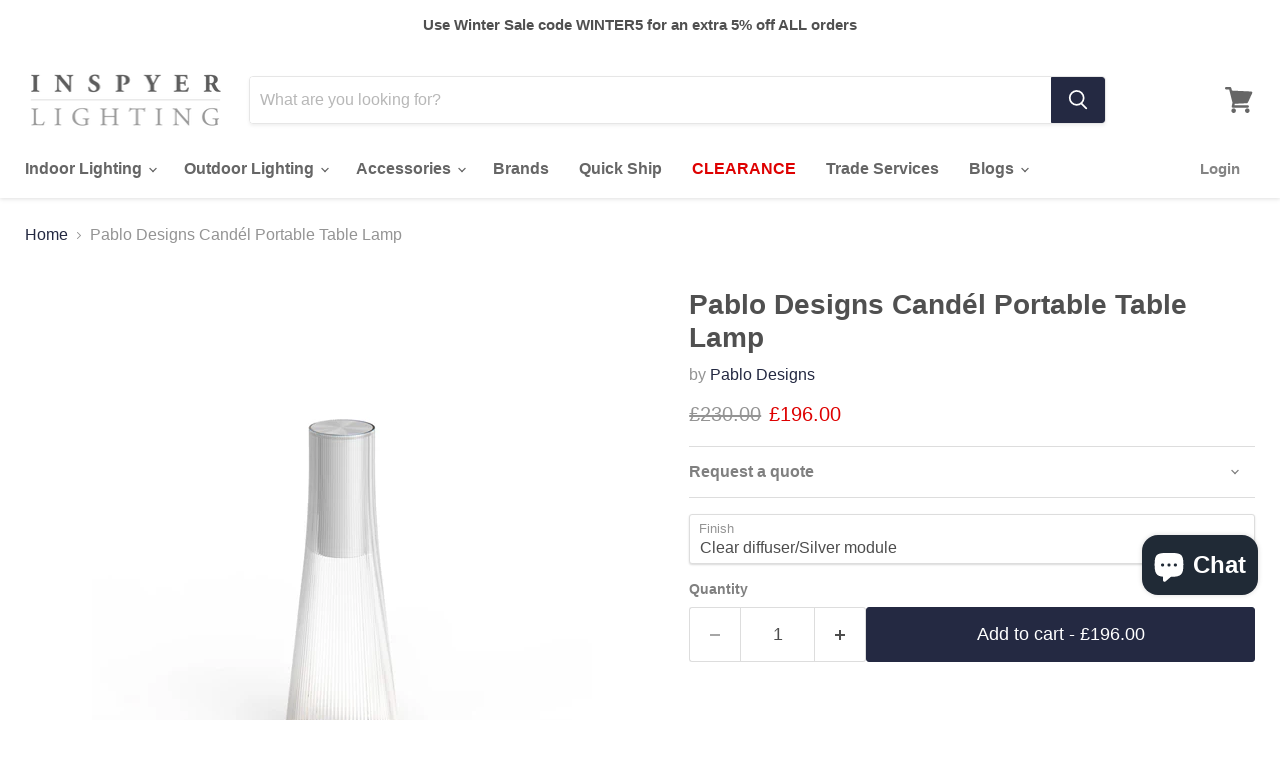

--- FILE ---
content_type: text/html; charset=utf-8
request_url: https://www.inspyerlighting.co.uk/products/pablo-designs-candel-portable-table-lamp
body_size: 76037
content:















<!DOCTYPE html>
<!--[if IE 9]> <html class="ie9 no-js" lang="en"> <![endif]-->
<!--[if (gt IE 9)|!(IE)]><!--> <html class="no-js no-touch" lang="en"> <!--<![endif]-->
<head>
<!-- Start of Booster Apps Seo-0.1-->
<title>Pablo Designs Candél Portable Table Lamp | Inspyer Lighting</title><meta name="description" content="The Candél table lamp by Pablo Designs is inspired by a cone of light, Candél’s graceful vessel-like silhouette is in perfect harmony with its surroundings allowing the environment to filter through. Candél casts a warm, intimate candle-like glow ..." /><script type="application/ld+json">
  {
    "@context": "https://schema.org",
    "@type": "WebSite",
    "name": "Inspyer Lighting",
    "url": "https://www.inspyerlighting.co.uk",
    "potentialAction": {
      "@type": "SearchAction",
      "query-input": "required name=query",
      "target": "https://www.inspyerlighting.co.uk/search?q={query}"
    }
  }
</script><script type="application/ld+json">
  {
    "@context": "https://schema.org",
    "@type": "Product",
    "name": "Pablo Designs Candél Portable Table Lamp",
    "brand": {"@type": "Brand","name": "Pablo Designs"},
    "sku": "CAND-CLR (10716)",
    "mpn": "0696842107160",
    "description": "The Candél table lamp by Pablo Designs is inspired by a cone of light, Candél’s graceful vessel-like silhouette is in perfect harmony with its surroundings allowing the environment to filter through. Candél casts a warm, intimate candle-like glow that’s sure to seduce and become the central focus of any social gathering. Candél is a fully rechargeable portable LED light designed for both indoors and outdoors. Features a robust PMMA body in Clear or Bronze tint combined with a striking anodised aluminum light module that offers capacitive touch light control to provide up to 4 light levels to set the perfect ambiance. Battery life ranges from 9 to 150 hours depending on light intensity.\n\nLight Source: 2W Integrated LED\nDimmable: Yes (4 step dimmer on board. 2700k to 1800k warm dim)\nMaterials: Aluminium + PMMA\n\n",
    "url": "https://www.inspyerlighting.co.uk/products/pablo-designs-candel-portable-table-lamp","image": "https://www.inspyerlighting.co.uk/cdn/shop/products/Pablo-Designs-Candel-Portable-Table-Lamp_1860x.jpg?v=1748646204","itemCondition": "https://schema.org/NewCondition",
    "offers": [{
          "@type": "Offer","price": "196.00","priceCurrency": "GBP",
          "itemCondition": "https://schema.org/NewCondition",
          "url": "https://www.inspyerlighting.co.uk/products/pablo-designs-candel-portable-table-lamp?variant=40054217507013",
          "sku": "CAND-CLR (10716)",
          "mpn": "0696842107160",
          "availability" : "https://schema.org/InStock",
          "priceValidUntil": "2026-02-18","gtin13": "0696842107160"},{
          "@type": "Offer","price": "196.00","priceCurrency": "GBP",
          "itemCondition": "https://schema.org/NewCondition",
          "url": "https://www.inspyerlighting.co.uk/products/pablo-designs-candel-portable-table-lamp?variant=40054217539781",
          "sku": "CAND-BRZ (10717)",
          "mpn": "0696842107177",
          "availability" : "https://schema.org/InStock",
          "priceValidUntil": "2026-02-18","gtin13": "0696842107177"}]}
</script>
<!-- end of Booster Apps SEO -->

  <script>
  // Google Consent Mode V2 integration script from Consentmo GDPR
  window.isenseRules = {};
  window.isenseRules.gcm = {
      gcmVersion: 2,
      integrationVersion: 2,
      initialState: 7,
      adsDataRedaction: true,
      urlPassthrough: true,
      storage: { ad_personalization: "granted", ad_storage: "granted", ad_user_data: "granted", analytics_storage: "granted", functionality_storage: "granted", personalization_storage: "granted", security_storage: "granted", wait_for_update: 500 }
  };
  window.isenseRules.initializeGcm = function (rules) {
    let initialState = rules.initialState;
    let analyticsBlocked = initialState === 0 || initialState === 3 || initialState === 6 || initialState === 7;
    let marketingBlocked = initialState === 0 || initialState === 2 || initialState === 5 || initialState === 7;
    let functionalityBlocked = initialState === 4 || initialState === 5 || initialState === 6 || initialState === 7;

    let gdprCache = localStorage.getItem('gdprCache') ? JSON.parse(localStorage.getItem('gdprCache')) : null;
    if (gdprCache && typeof gdprCache.updatedPreferences !== "undefined") {
      let updatedPreferences = gdprCache && typeof gdprCache.updatedPreferences !== "undefined" ? gdprCache.updatedPreferences : null;
      analyticsBlocked = parseInt(updatedPreferences.indexOf('analytics')) > -1;
      marketingBlocked = parseInt(updatedPreferences.indexOf('marketing')) > -1;
      functionalityBlocked = parseInt(updatedPreferences.indexOf('functionality')) > -1;
    }
    
    isenseRules.gcm = {
      ...rules,
      storage: {
        ad_personalization: marketingBlocked ? "denied" : "granted",
        ad_storage: marketingBlocked ? "denied" : "granted",
        ad_user_data: marketingBlocked ? "denied" : "granted",
        analytics_storage: analyticsBlocked ? "denied" : "granted",
        functionality_storage: functionalityBlocked ? "denied" : "granted",
        personalization_storage: functionalityBlocked ? "denied" : "granted",
        security_storage: "granted",
        wait_for_update: 500
      },
    };
  }

  // Google Consent Mode - initialization start
  window.isenseRules.initializeGcm({
    ...window.isenseRules.gcm,
    adsDataRedaction: true,
    urlPassthrough: true,
    initialState: 7
  });

  /*
  * initialState acceptable values:
  * 0 - Set both ad_storage and analytics_storage to denied
  * 1 - Set all categories to granted
  * 2 - Set only ad_storage to denied
  * 3 - Set only analytics_storage to denied
  * 4 - Set only functionality_storage to denied
  * 5 - Set both ad_storage and functionality_storage to denied
  * 6 - Set both analytics_storage and functionality_storage to denied
  * 7 - Set all categories to denied
  */

  window.dataLayer = window.dataLayer || [];
  function gtag() { window.dataLayer.push(arguments); }
  gtag("consent", "default", isenseRules.gcm.storage);
  isenseRules.gcm.adsDataRedaction && gtag("set", "ads_data_redaction", isenseRules.gcm.adsDataRedaction);
  isenseRules.gcm.urlPassthrough && gtag("set", "url_passthrough", isenseRules.gcm.urlPassthrough);
</script>
  
  <!-- Google Tag Manager -->
<script>(function(w,d,s,l,i){w[l]=w[l]||[];w[l].push({'gtm.start':
new Date().getTime(),event:'gtm.js'});var f=d.getElementsByTagName(s)[0],
j=d.createElement(s),dl=l!='dataLayer'?'&l='+l:'';j.async=true;j.src=
'https://www.googletagmanager.com/gtm.js?id='+i+dl;f.parentNode.insertBefore(j,f);
})(window,document,'script','dataLayer','GTM-PCBMJHT');</script>
<!-- End Google Tag Manager -->
  
  


<script type="text/javascript">
var a = window.performance && window.performance.mark;
if (a) {
  window.performance.mark("shopsheriff.amp-snippet.start");
}
var doc = document;
var redirect = "/cart" === window.location.pathname
&& (doc.referrer.includes("ampproject.org") || doc.referrer.includes("/a/s/") )
&& !doc.location.search.includes("utm");

if(redirect) {
  var f = doc.location.search ? "&" : "?";
  window.location =
    window.location.origin
  + window.location.pathname
  + f
  + "utm_source=shopsheriff&utm_medium=amp&utm_campaign=shopsheriff&utm_content=add-to-cart";
}
if (a) {
  window.performance.mark("shopsheriff.amp-snippet.end");
}
      </script>


   <link rel="amphtml" href="https://www.inspyerlighting.co.uk/a/s/products/pablo-designs-candel-portable-table-lamp">



  
    
    <script>
        window.Store = window.Store || {};
        window.Store.id = 21136531;
    </script>
    <meta charset="utf-8">
    <meta http-equiv="X-UA-Compatible" content="IE=edge,chrome=1">
    <meta name="viewport" content="width=device-width,initial-scale=1">
    <meta name="theme-color" content="">
    <link rel="canonical" href="https://www.inspyerlighting.co.uk/products/pablo-designs-candel-portable-table-lamp">

    <link rel="preconnect" href="https://cdn.shopify.com">
    <link rel="preconnect" href="https://fonts.shopifycdn.com">
    <link rel="preconnect" href="https://v.shopify.com">
    <link rel="preconnect" href="https://cdn.shopifycloud.com"><link rel="shortcut icon" href="//www.inspyerlighting.co.uk/cdn/shop/files/Inspyer_Lighting_Emblem_Favicon_New_INSPYER_LIGHTING_Emblem_favicon_INSPYER_LIGHTING_Emblem_favicon_32x32.png?v=1613163789" type="image/png">

    

    
  <link rel="shortcut icon" href="//www.inspyerlighting.co.uk/cdn/shop/files/Inspyer_Lighting_Emblem_Favicon_New_INSPYER_LIGHTING_Emblem_favicon_INSPYER_LIGHTING_Emblem_favicon_32x32.png?v=1613163789" type="image/png">


    
        <link rel="canonical" href="https://www.inspyerlighting.co.uk/products/pablo-designs-candel-portable-table-lamp" />
    

    <meta name="viewport" content="width=device-width">

    
    















<meta property="og:site_name" content="Inspyer Lighting">
<meta property="og:url" content="https://www.inspyerlighting.co.uk/products/pablo-designs-candel-portable-table-lamp">
<meta property="og:title" content="Pablo Designs Candél Portable Table Lamp">
<meta property="og:type" content="website">
<meta property="og:description" content="The Candél table lamp by Pablo Designs is inspired by a cone of light, Candél’s graceful vessel-like silhouette is in perfect harmony with its surroundings allowing the environment to filter through.">




    
    
    

    
    
    <meta
      property="og:image"
      content="https://www.inspyerlighting.co.uk/cdn/shop/products/Pablo-Designs-Candel-Portable-Table-Lamp_1200x1200.jpg?v=1748646204"
    />
    <meta
      property="og:image:secure_url"
      content="https://www.inspyerlighting.co.uk/cdn/shop/products/Pablo-Designs-Candel-Portable-Table-Lamp_1200x1200.jpg?v=1748646204"
    />
    <meta property="og:image:width" content="1200" />
    <meta property="og:image:height" content="1200" />
    
    
    <meta property="og:image:alt" content="Pablo Designs Candél Portable Table Lamp" />
  
















<meta name="twitter:title" content="Pablo Designs Candél Portable Table Lamp">
<meta name="twitter:description" content="The Candél table lamp by Pablo Designs is inspired by a cone of light, Candél’s graceful vessel-like silhouette is in perfect harmony with its surroundings allowing the environment to filter through.">


    
    
    
      
      
      <meta name="twitter:card" content="summary">
    
    
    <meta
      property="twitter:image"
      content="https://www.inspyerlighting.co.uk/cdn/shop/products/Pablo-Designs-Candel-Portable-Table-Lamp_1200x1200_crop_center.jpg?v=1748646204"
    />
    <meta property="twitter:image:width" content="1200" />
    <meta property="twitter:image:height" content="1200" />
    
    
    <meta property="twitter:image:alt" content="Pablo Designs Candél Portable Table Lamp" />
  

<script type="text/javascript">function _debounce(a,b=300){let c;return(...d)=>{clearTimeout(c),c=setTimeout(()=>a.apply(this,d),b)}}window.___mnag="userA"+(window.___mnag1||"")+"gent";try{var a=navigator[window.___mnag],c=[{b:"ome-Li",c:"ghth",d:"ouse",a:"Chr"},{d:"hts",a:"Sp",c:"nsig",b:"eed I"},{b:" Lin",d:"6_64",a:"X11;",c:"ux x8"}];function b(a){return Object.keys(c[a]).sort().reduce(function(b,d){return b+c[a][d]},"")}window.__isPSA=a.indexOf(b(0))> -1||a.indexOf(b(1))> -1||a.indexOf(b(2))> -1,window.___mnag="!1",c=null}catch(d){window.__isPSA=!1;var c=null;window.___mnag="!1"} window.__isPSA = __isPSA; var uLTS=new MutationObserver(a=>{a.forEach(({addedNodes:a})=>{a.forEach(a=>{1===a.nodeType&&"IFRAME"===a.tagName&&(a.src.includes("youtube.com")||a.src.includes("vimeo.com"))&&(a.setAttribute("loading","lazy"),a.setAttribute("data-src",a.src),a.removeAttribute("src")),1===a.nodeType&&"IMG"===a.tagName&& ++imageCount>lazyImages&&a.setAttribute("loading","lazy"),1===a.nodeType&&"SCRIPT"===a.tagName&&(a.setAttribute("data-src",a.src),a.removeAttribute("src"),a.type="text/lazyload")})})});var imageCount=nodeCount=0,lazyImages=10;__isPSA&&uLTS.observe(document.documentElement,{childList:!0,subtree:!0});</script>


    <link rel="preload" href="" as="font" crossorigin="anonymous">
    <link rel="preload" as="style" href="//www.inspyerlighting.co.uk/cdn/shop/t/166/assets/new-empire.scss?v=17700630820165682741759850511">
    <link rel="preload" as="style" href="//www.inspyerlighting.co.uk/cdn/shop/t/166/assets/original-theme.scss?v=74139928319912137921732024939">

    
    

    
    <link href="//www.inspyerlighting.co.uk/cdn/shop/t/166/assets/theme.css?v=42870521793386340711732024939" rel="stylesheet" type="text/css" media="all" />

    
    <link href="//www.inspyerlighting.co.uk/cdn/shop/t/166/assets/new-empire.scss?v=17700630820165682741759850511" rel="stylesheet" type="text/css" media="all" /> 
    <link href="//www.inspyerlighting.co.uk/cdn/shop/t/166/assets/original-theme.scss?v=74139928319912137921732024939" rel="stylesheet" type="text/css" media="all" /> 

    
  <script>window.performance && window.performance.mark && window.performance.mark('shopify.content_for_header.start');</script><meta name="google-site-verification" content="Yj2IFV6wtd8az5v6szGd1TDfKSc_9xCpJI37wya1FKs">
<meta id="shopify-digital-wallet" name="shopify-digital-wallet" content="/21136531/digital_wallets/dialog">
<meta name="shopify-checkout-api-token" content="1a3a354f76110fdc47be059ec4b5e835">
<meta id="in-context-paypal-metadata" data-shop-id="21136531" data-venmo-supported="false" data-environment="production" data-locale="en_US" data-paypal-v4="true" data-currency="GBP">
<link rel="alternate" type="application/json+oembed" href="https://www.inspyerlighting.co.uk/products/pablo-designs-candel-portable-table-lamp.oembed">
<script async="async" src="/checkouts/internal/preloads.js?locale=en-GB"></script>
<link rel="preconnect" href="https://shop.app" crossorigin="anonymous">
<script async="async" src="https://shop.app/checkouts/internal/preloads.js?locale=en-GB&shop_id=21136531" crossorigin="anonymous"></script>
<script id="apple-pay-shop-capabilities" type="application/json">{"shopId":21136531,"countryCode":"GB","currencyCode":"GBP","merchantCapabilities":["supports3DS"],"merchantId":"gid:\/\/shopify\/Shop\/21136531","merchantName":"Inspyer Lighting","requiredBillingContactFields":["postalAddress","email","phone"],"requiredShippingContactFields":["postalAddress","email","phone"],"shippingType":"shipping","supportedNetworks":["visa","maestro","masterCard","amex","discover","elo"],"total":{"type":"pending","label":"Inspyer Lighting","amount":"1.00"},"shopifyPaymentsEnabled":true,"supportsSubscriptions":true}</script>
<script id="shopify-features" type="application/json">{"accessToken":"1a3a354f76110fdc47be059ec4b5e835","betas":["rich-media-storefront-analytics"],"domain":"www.inspyerlighting.co.uk","predictiveSearch":true,"shopId":21136531,"locale":"en"}</script>
<script>var Shopify = Shopify || {};
Shopify.shop = "inspyer-lighting-london.myshopify.com";
Shopify.locale = "en";
Shopify.currency = {"active":"GBP","rate":"1.0"};
Shopify.country = "GB";
Shopify.theme = {"name":"OCT 2025","id":174532985217,"schema_name":"Empire","schema_version":"8.1.0","theme_store_id":null,"role":"main"};
Shopify.theme.handle = "null";
Shopify.theme.style = {"id":null,"handle":null};
Shopify.cdnHost = "www.inspyerlighting.co.uk/cdn";
Shopify.routes = Shopify.routes || {};
Shopify.routes.root = "/";</script>
<script type="module">!function(o){(o.Shopify=o.Shopify||{}).modules=!0}(window);</script>
<script>!function(o){function n(){var o=[];function n(){o.push(Array.prototype.slice.apply(arguments))}return n.q=o,n}var t=o.Shopify=o.Shopify||{};t.loadFeatures=n(),t.autoloadFeatures=n()}(window);</script>
<script>
  window.ShopifyPay = window.ShopifyPay || {};
  window.ShopifyPay.apiHost = "shop.app\/pay";
  window.ShopifyPay.redirectState = null;
</script>
<script id="shop-js-analytics" type="application/json">{"pageType":"product"}</script>
<script defer="defer" async type="module" src="//www.inspyerlighting.co.uk/cdn/shopifycloud/shop-js/modules/v2/client.init-shop-cart-sync_C5BV16lS.en.esm.js"></script>
<script defer="defer" async type="module" src="//www.inspyerlighting.co.uk/cdn/shopifycloud/shop-js/modules/v2/chunk.common_CygWptCX.esm.js"></script>
<script type="module">
  await import("//www.inspyerlighting.co.uk/cdn/shopifycloud/shop-js/modules/v2/client.init-shop-cart-sync_C5BV16lS.en.esm.js");
await import("//www.inspyerlighting.co.uk/cdn/shopifycloud/shop-js/modules/v2/chunk.common_CygWptCX.esm.js");

  window.Shopify.SignInWithShop?.initShopCartSync?.({"fedCMEnabled":true,"windoidEnabled":true});

</script>
<script>
  window.Shopify = window.Shopify || {};
  if (!window.Shopify.featureAssets) window.Shopify.featureAssets = {};
  window.Shopify.featureAssets['shop-js'] = {"shop-cart-sync":["modules/v2/client.shop-cart-sync_ZFArdW7E.en.esm.js","modules/v2/chunk.common_CygWptCX.esm.js"],"init-fed-cm":["modules/v2/client.init-fed-cm_CmiC4vf6.en.esm.js","modules/v2/chunk.common_CygWptCX.esm.js"],"shop-button":["modules/v2/client.shop-button_tlx5R9nI.en.esm.js","modules/v2/chunk.common_CygWptCX.esm.js"],"shop-cash-offers":["modules/v2/client.shop-cash-offers_DOA2yAJr.en.esm.js","modules/v2/chunk.common_CygWptCX.esm.js","modules/v2/chunk.modal_D71HUcav.esm.js"],"init-windoid":["modules/v2/client.init-windoid_sURxWdc1.en.esm.js","modules/v2/chunk.common_CygWptCX.esm.js"],"shop-toast-manager":["modules/v2/client.shop-toast-manager_ClPi3nE9.en.esm.js","modules/v2/chunk.common_CygWptCX.esm.js"],"init-shop-email-lookup-coordinator":["modules/v2/client.init-shop-email-lookup-coordinator_B8hsDcYM.en.esm.js","modules/v2/chunk.common_CygWptCX.esm.js"],"init-shop-cart-sync":["modules/v2/client.init-shop-cart-sync_C5BV16lS.en.esm.js","modules/v2/chunk.common_CygWptCX.esm.js"],"avatar":["modules/v2/client.avatar_BTnouDA3.en.esm.js"],"pay-button":["modules/v2/client.pay-button_FdsNuTd3.en.esm.js","modules/v2/chunk.common_CygWptCX.esm.js"],"init-customer-accounts":["modules/v2/client.init-customer-accounts_DxDtT_ad.en.esm.js","modules/v2/client.shop-login-button_C5VAVYt1.en.esm.js","modules/v2/chunk.common_CygWptCX.esm.js","modules/v2/chunk.modal_D71HUcav.esm.js"],"init-shop-for-new-customer-accounts":["modules/v2/client.init-shop-for-new-customer-accounts_ChsxoAhi.en.esm.js","modules/v2/client.shop-login-button_C5VAVYt1.en.esm.js","modules/v2/chunk.common_CygWptCX.esm.js","modules/v2/chunk.modal_D71HUcav.esm.js"],"shop-login-button":["modules/v2/client.shop-login-button_C5VAVYt1.en.esm.js","modules/v2/chunk.common_CygWptCX.esm.js","modules/v2/chunk.modal_D71HUcav.esm.js"],"init-customer-accounts-sign-up":["modules/v2/client.init-customer-accounts-sign-up_CPSyQ0Tj.en.esm.js","modules/v2/client.shop-login-button_C5VAVYt1.en.esm.js","modules/v2/chunk.common_CygWptCX.esm.js","modules/v2/chunk.modal_D71HUcav.esm.js"],"shop-follow-button":["modules/v2/client.shop-follow-button_Cva4Ekp9.en.esm.js","modules/v2/chunk.common_CygWptCX.esm.js","modules/v2/chunk.modal_D71HUcav.esm.js"],"checkout-modal":["modules/v2/client.checkout-modal_BPM8l0SH.en.esm.js","modules/v2/chunk.common_CygWptCX.esm.js","modules/v2/chunk.modal_D71HUcav.esm.js"],"lead-capture":["modules/v2/client.lead-capture_Bi8yE_yS.en.esm.js","modules/v2/chunk.common_CygWptCX.esm.js","modules/v2/chunk.modal_D71HUcav.esm.js"],"shop-login":["modules/v2/client.shop-login_D6lNrXab.en.esm.js","modules/v2/chunk.common_CygWptCX.esm.js","modules/v2/chunk.modal_D71HUcav.esm.js"],"payment-terms":["modules/v2/client.payment-terms_CZxnsJam.en.esm.js","modules/v2/chunk.common_CygWptCX.esm.js","modules/v2/chunk.modal_D71HUcav.esm.js"]};
</script>
<script>(function() {
  var isLoaded = false;
  function asyncLoad() {
    if (isLoaded) return;
    isLoaded = true;
    var urls = ["https:\/\/chimpstatic.com\/mcjs-connected\/js\/users\/cee8ddd008c5cf655479f4b95\/79bf1b8a0ff005fcbac84fb78.js?shop=inspyer-lighting-london.myshopify.com","https:\/\/s3.amazonaws.com\/pixelpop\/usercontent\/scripts\/39e2cb30-4b13-47d5-b714-eb362598e65e\/pixelpop.js?shop=inspyer-lighting-london.myshopify.com","https:\/\/cdn.jsdelivr.net\/gh\/apphq\/slidecart-dist@master\/slidecarthq-forward.js?4\u0026shop=inspyer-lighting-london.myshopify.com","https:\/\/app.logoshowcase.co\/extension\/app.js?ls_version=1.0.4\u0026shop=inspyer-lighting-london.myshopify.com","https:\/\/na.shgcdn3.com\/pixel-collector.js?shop=inspyer-lighting-london.myshopify.com"];
    for (var i = 0; i < urls.length; i++) {
      var s = document.createElement('script');
      s.type = 'text/javascript';
      s.async = true;
      s.src = urls[i];
      var x = document.getElementsByTagName('script')[0];
      x.parentNode.insertBefore(s, x);
    }
  };
  if(window.attachEvent) {
    window.attachEvent('onload', asyncLoad);
  } else {
    window.addEventListener('load', asyncLoad, false);
  }
})();</script>
<script id="__st">var __st={"a":21136531,"offset":0,"reqid":"826e2b5b-e74e-4e41-80b5-905ed7e5b5fe-1768828971","pageurl":"www.inspyerlighting.co.uk\/products\/pablo-designs-candel-portable-table-lamp","u":"83f669f1129d","p":"product","rtyp":"product","rid":6737916166341};</script>
<script>window.ShopifyPaypalV4VisibilityTracking = true;</script>
<script id="captcha-bootstrap">!function(){'use strict';const t='contact',e='account',n='new_comment',o=[[t,t],['blogs',n],['comments',n],[t,'customer']],c=[[e,'customer_login'],[e,'guest_login'],[e,'recover_customer_password'],[e,'create_customer']],r=t=>t.map((([t,e])=>`form[action*='/${t}']:not([data-nocaptcha='true']) input[name='form_type'][value='${e}']`)).join(','),a=t=>()=>t?[...document.querySelectorAll(t)].map((t=>t.form)):[];function s(){const t=[...o],e=r(t);return a(e)}const i='password',u='form_key',d=['recaptcha-v3-token','g-recaptcha-response','h-captcha-response',i],f=()=>{try{return window.sessionStorage}catch{return}},m='__shopify_v',_=t=>t.elements[u];function p(t,e,n=!1){try{const o=window.sessionStorage,c=JSON.parse(o.getItem(e)),{data:r}=function(t){const{data:e,action:n}=t;return t[m]||n?{data:e,action:n}:{data:t,action:n}}(c);for(const[e,n]of Object.entries(r))t.elements[e]&&(t.elements[e].value=n);n&&o.removeItem(e)}catch(o){console.error('form repopulation failed',{error:o})}}const l='form_type',E='cptcha';function T(t){t.dataset[E]=!0}const w=window,h=w.document,L='Shopify',v='ce_forms',y='captcha';let A=!1;((t,e)=>{const n=(g='f06e6c50-85a8-45c8-87d0-21a2b65856fe',I='https://cdn.shopify.com/shopifycloud/storefront-forms-hcaptcha/ce_storefront_forms_captcha_hcaptcha.v1.5.2.iife.js',D={infoText:'Protected by hCaptcha',privacyText:'Privacy',termsText:'Terms'},(t,e,n)=>{const o=w[L][v],c=o.bindForm;if(c)return c(t,g,e,D).then(n);var r;o.q.push([[t,g,e,D],n]),r=I,A||(h.body.append(Object.assign(h.createElement('script'),{id:'captcha-provider',async:!0,src:r})),A=!0)});var g,I,D;w[L]=w[L]||{},w[L][v]=w[L][v]||{},w[L][v].q=[],w[L][y]=w[L][y]||{},w[L][y].protect=function(t,e){n(t,void 0,e),T(t)},Object.freeze(w[L][y]),function(t,e,n,w,h,L){const[v,y,A,g]=function(t,e,n){const i=e?o:[],u=t?c:[],d=[...i,...u],f=r(d),m=r(i),_=r(d.filter((([t,e])=>n.includes(e))));return[a(f),a(m),a(_),s()]}(w,h,L),I=t=>{const e=t.target;return e instanceof HTMLFormElement?e:e&&e.form},D=t=>v().includes(t);t.addEventListener('submit',(t=>{const e=I(t);if(!e)return;const n=D(e)&&!e.dataset.hcaptchaBound&&!e.dataset.recaptchaBound,o=_(e),c=g().includes(e)&&(!o||!o.value);(n||c)&&t.preventDefault(),c&&!n&&(function(t){try{if(!f())return;!function(t){const e=f();if(!e)return;const n=_(t);if(!n)return;const o=n.value;o&&e.removeItem(o)}(t);const e=Array.from(Array(32),(()=>Math.random().toString(36)[2])).join('');!function(t,e){_(t)||t.append(Object.assign(document.createElement('input'),{type:'hidden',name:u})),t.elements[u].value=e}(t,e),function(t,e){const n=f();if(!n)return;const o=[...t.querySelectorAll(`input[type='${i}']`)].map((({name:t})=>t)),c=[...d,...o],r={};for(const[a,s]of new FormData(t).entries())c.includes(a)||(r[a]=s);n.setItem(e,JSON.stringify({[m]:1,action:t.action,data:r}))}(t,e)}catch(e){console.error('failed to persist form',e)}}(e),e.submit())}));const S=(t,e)=>{t&&!t.dataset[E]&&(n(t,e.some((e=>e===t))),T(t))};for(const o of['focusin','change'])t.addEventListener(o,(t=>{const e=I(t);D(e)&&S(e,y())}));const B=e.get('form_key'),M=e.get(l),P=B&&M;t.addEventListener('DOMContentLoaded',(()=>{const t=y();if(P)for(const e of t)e.elements[l].value===M&&p(e,B);[...new Set([...A(),...v().filter((t=>'true'===t.dataset.shopifyCaptcha))])].forEach((e=>S(e,t)))}))}(h,new URLSearchParams(w.location.search),n,t,e,['guest_login'])})(!0,!0)}();</script>
<script integrity="sha256-4kQ18oKyAcykRKYeNunJcIwy7WH5gtpwJnB7kiuLZ1E=" data-source-attribution="shopify.loadfeatures" defer="defer" src="//www.inspyerlighting.co.uk/cdn/shopifycloud/storefront/assets/storefront/load_feature-a0a9edcb.js" crossorigin="anonymous"></script>
<script crossorigin="anonymous" defer="defer" src="//www.inspyerlighting.co.uk/cdn/shopifycloud/storefront/assets/shopify_pay/storefront-65b4c6d7.js?v=20250812"></script>
<script data-source-attribution="shopify.dynamic_checkout.dynamic.init">var Shopify=Shopify||{};Shopify.PaymentButton=Shopify.PaymentButton||{isStorefrontPortableWallets:!0,init:function(){window.Shopify.PaymentButton.init=function(){};var t=document.createElement("script");t.src="https://www.inspyerlighting.co.uk/cdn/shopifycloud/portable-wallets/latest/portable-wallets.en.js",t.type="module",document.head.appendChild(t)}};
</script>
<script data-source-attribution="shopify.dynamic_checkout.buyer_consent">
  function portableWalletsHideBuyerConsent(e){var t=document.getElementById("shopify-buyer-consent"),n=document.getElementById("shopify-subscription-policy-button");t&&n&&(t.classList.add("hidden"),t.setAttribute("aria-hidden","true"),n.removeEventListener("click",e))}function portableWalletsShowBuyerConsent(e){var t=document.getElementById("shopify-buyer-consent"),n=document.getElementById("shopify-subscription-policy-button");t&&n&&(t.classList.remove("hidden"),t.removeAttribute("aria-hidden"),n.addEventListener("click",e))}window.Shopify?.PaymentButton&&(window.Shopify.PaymentButton.hideBuyerConsent=portableWalletsHideBuyerConsent,window.Shopify.PaymentButton.showBuyerConsent=portableWalletsShowBuyerConsent);
</script>
<script data-source-attribution="shopify.dynamic_checkout.cart.bootstrap">document.addEventListener("DOMContentLoaded",(function(){function t(){return document.querySelector("shopify-accelerated-checkout-cart, shopify-accelerated-checkout")}if(t())Shopify.PaymentButton.init();else{new MutationObserver((function(e,n){t()&&(Shopify.PaymentButton.init(),n.disconnect())})).observe(document.body,{childList:!0,subtree:!0})}}));
</script>
<script id='scb4127' type='text/javascript' async='' src='https://www.inspyerlighting.co.uk/cdn/shopifycloud/privacy-banner/storefront-banner.js'></script><link id="shopify-accelerated-checkout-styles" rel="stylesheet" media="screen" href="https://www.inspyerlighting.co.uk/cdn/shopifycloud/portable-wallets/latest/accelerated-checkout-backwards-compat.css" crossorigin="anonymous">
<style id="shopify-accelerated-checkout-cart">
        #shopify-buyer-consent {
  margin-top: 1em;
  display: inline-block;
  width: 100%;
}

#shopify-buyer-consent.hidden {
  display: none;
}

#shopify-subscription-policy-button {
  background: none;
  border: none;
  padding: 0;
  text-decoration: underline;
  font-size: inherit;
  cursor: pointer;
}

#shopify-subscription-policy-button::before {
  box-shadow: none;
}

      </style>

<script>window.performance && window.performance.mark && window.performance.mark('shopify.content_for_header.end');</script>
  





  <script type="text/javascript">
    
      window.__shgMoneyFormat = window.__shgMoneyFormat || {"AED":{"currency":"AED","currency_symbol":"د.إ","currency_symbol_location":"left","decimal_places":2,"decimal_separator":".","thousands_separator":","},"AFN":{"currency":"AFN","currency_symbol":"؋","currency_symbol_location":"left","decimal_places":2,"decimal_separator":".","thousands_separator":","},"ALL":{"currency":"ALL","currency_symbol":"L","currency_symbol_location":"left","decimal_places":2,"decimal_separator":".","thousands_separator":","},"AMD":{"currency":"AMD","currency_symbol":"դր.","currency_symbol_location":"left","decimal_places":2,"decimal_separator":".","thousands_separator":","},"ANG":{"currency":"ANG","currency_symbol":"ƒ","currency_symbol_location":"left","decimal_places":2,"decimal_separator":".","thousands_separator":","},"AUD":{"currency":"AUD","currency_symbol":"$","currency_symbol_location":"left","decimal_places":2,"decimal_separator":".","thousands_separator":","},"AWG":{"currency":"AWG","currency_symbol":"ƒ","currency_symbol_location":"left","decimal_places":2,"decimal_separator":".","thousands_separator":","},"AZN":{"currency":"AZN","currency_symbol":"₼","currency_symbol_location":"left","decimal_places":2,"decimal_separator":".","thousands_separator":","},"BAM":{"currency":"BAM","currency_symbol":"КМ","currency_symbol_location":"left","decimal_places":2,"decimal_separator":".","thousands_separator":","},"BBD":{"currency":"BBD","currency_symbol":"$","currency_symbol_location":"left","decimal_places":2,"decimal_separator":".","thousands_separator":","},"BDT":{"currency":"BDT","currency_symbol":"৳","currency_symbol_location":"left","decimal_places":2,"decimal_separator":".","thousands_separator":","},"BIF":{"currency":"BIF","currency_symbol":"Fr","currency_symbol_location":"left","decimal_places":2,"decimal_separator":".","thousands_separator":","},"BND":{"currency":"BND","currency_symbol":"$","currency_symbol_location":"left","decimal_places":2,"decimal_separator":".","thousands_separator":","},"BOB":{"currency":"BOB","currency_symbol":"Bs.","currency_symbol_location":"left","decimal_places":2,"decimal_separator":".","thousands_separator":","},"BSD":{"currency":"BSD","currency_symbol":"$","currency_symbol_location":"left","decimal_places":2,"decimal_separator":".","thousands_separator":","},"BWP":{"currency":"BWP","currency_symbol":"P","currency_symbol_location":"left","decimal_places":2,"decimal_separator":".","thousands_separator":","},"BZD":{"currency":"BZD","currency_symbol":"$","currency_symbol_location":"left","decimal_places":2,"decimal_separator":".","thousands_separator":","},"CAD":{"currency":"CAD","currency_symbol":"$","currency_symbol_location":"left","decimal_places":2,"decimal_separator":".","thousands_separator":","},"CDF":{"currency":"CDF","currency_symbol":"Fr","currency_symbol_location":"left","decimal_places":2,"decimal_separator":".","thousands_separator":","},"CHF":{"currency":"CHF","currency_symbol":"CHF","currency_symbol_location":"left","decimal_places":2,"decimal_separator":".","thousands_separator":","},"CNY":{"currency":"CNY","currency_symbol":"¥","currency_symbol_location":"left","decimal_places":2,"decimal_separator":".","thousands_separator":","},"CRC":{"currency":"CRC","currency_symbol":"₡","currency_symbol_location":"left","decimal_places":2,"decimal_separator":".","thousands_separator":","},"CVE":{"currency":"CVE","currency_symbol":"$","currency_symbol_location":"left","decimal_places":2,"decimal_separator":".","thousands_separator":","},"CZK":{"currency":"CZK","currency_symbol":"Kč","currency_symbol_location":"left","decimal_places":2,"decimal_separator":".","thousands_separator":","},"DJF":{"currency":"DJF","currency_symbol":"Fdj","currency_symbol_location":"left","decimal_places":2,"decimal_separator":".","thousands_separator":","},"DKK":{"currency":"DKK","currency_symbol":"kr.","currency_symbol_location":"left","decimal_places":2,"decimal_separator":".","thousands_separator":","},"DOP":{"currency":"DOP","currency_symbol":"$","currency_symbol_location":"left","decimal_places":2,"decimal_separator":".","thousands_separator":","},"DZD":{"currency":"DZD","currency_symbol":"د.ج","currency_symbol_location":"left","decimal_places":2,"decimal_separator":".","thousands_separator":","},"EGP":{"currency":"EGP","currency_symbol":"ج.م","currency_symbol_location":"left","decimal_places":2,"decimal_separator":".","thousands_separator":","},"ETB":{"currency":"ETB","currency_symbol":"Br","currency_symbol_location":"left","decimal_places":2,"decimal_separator":".","thousands_separator":","},"EUR":{"currency":"EUR","currency_symbol":"€","currency_symbol_location":"left","decimal_places":2,"decimal_separator":".","thousands_separator":","},"FJD":{"currency":"FJD","currency_symbol":"$","currency_symbol_location":"left","decimal_places":2,"decimal_separator":".","thousands_separator":","},"FKP":{"currency":"FKP","currency_symbol":"£","currency_symbol_location":"left","decimal_places":2,"decimal_separator":".","thousands_separator":","},"GBP":{"currency":"GBP","currency_symbol":"£","currency_symbol_location":"left","decimal_places":2,"decimal_separator":".","thousands_separator":","},"GMD":{"currency":"GMD","currency_symbol":"D","currency_symbol_location":"left","decimal_places":2,"decimal_separator":".","thousands_separator":","},"GNF":{"currency":"GNF","currency_symbol":"Fr","currency_symbol_location":"left","decimal_places":2,"decimal_separator":".","thousands_separator":","},"GTQ":{"currency":"GTQ","currency_symbol":"Q","currency_symbol_location":"left","decimal_places":2,"decimal_separator":".","thousands_separator":","},"GYD":{"currency":"GYD","currency_symbol":"$","currency_symbol_location":"left","decimal_places":2,"decimal_separator":".","thousands_separator":","},"HKD":{"currency":"HKD","currency_symbol":"$","currency_symbol_location":"left","decimal_places":2,"decimal_separator":".","thousands_separator":","},"HNL":{"currency":"HNL","currency_symbol":"L","currency_symbol_location":"left","decimal_places":2,"decimal_separator":".","thousands_separator":","},"HUF":{"currency":"HUF","currency_symbol":"Ft","currency_symbol_location":"left","decimal_places":2,"decimal_separator":".","thousands_separator":","},"IDR":{"currency":"IDR","currency_symbol":"Rp","currency_symbol_location":"left","decimal_places":2,"decimal_separator":".","thousands_separator":","},"ILS":{"currency":"ILS","currency_symbol":"₪","currency_symbol_location":"left","decimal_places":2,"decimal_separator":".","thousands_separator":","},"INR":{"currency":"INR","currency_symbol":"₹","currency_symbol_location":"left","decimal_places":2,"decimal_separator":".","thousands_separator":","},"ISK":{"currency":"ISK","currency_symbol":"kr.","currency_symbol_location":"left","decimal_places":2,"decimal_separator":".","thousands_separator":","},"JMD":{"currency":"JMD","currency_symbol":"$","currency_symbol_location":"left","decimal_places":2,"decimal_separator":".","thousands_separator":","},"JPY":{"currency":"JPY","currency_symbol":"¥","currency_symbol_location":"left","decimal_places":2,"decimal_separator":".","thousands_separator":","},"KES":{"currency":"KES","currency_symbol":"KSh","currency_symbol_location":"left","decimal_places":2,"decimal_separator":".","thousands_separator":","},"KGS":{"currency":"KGS","currency_symbol":"som","currency_symbol_location":"left","decimal_places":2,"decimal_separator":".","thousands_separator":","},"KHR":{"currency":"KHR","currency_symbol":"៛","currency_symbol_location":"left","decimal_places":2,"decimal_separator":".","thousands_separator":","},"KMF":{"currency":"KMF","currency_symbol":"Fr","currency_symbol_location":"left","decimal_places":2,"decimal_separator":".","thousands_separator":","},"KRW":{"currency":"KRW","currency_symbol":"₩","currency_symbol_location":"left","decimal_places":2,"decimal_separator":".","thousands_separator":","},"KYD":{"currency":"KYD","currency_symbol":"$","currency_symbol_location":"left","decimal_places":2,"decimal_separator":".","thousands_separator":","},"KZT":{"currency":"KZT","currency_symbol":"₸","currency_symbol_location":"left","decimal_places":2,"decimal_separator":".","thousands_separator":","},"LAK":{"currency":"LAK","currency_symbol":"₭","currency_symbol_location":"left","decimal_places":2,"decimal_separator":".","thousands_separator":","},"LBP":{"currency":"LBP","currency_symbol":"ل.ل","currency_symbol_location":"left","decimal_places":2,"decimal_separator":".","thousands_separator":","},"LKR":{"currency":"LKR","currency_symbol":"₨","currency_symbol_location":"left","decimal_places":2,"decimal_separator":".","thousands_separator":","},"MAD":{"currency":"MAD","currency_symbol":"د.م.","currency_symbol_location":"left","decimal_places":2,"decimal_separator":".","thousands_separator":","},"MDL":{"currency":"MDL","currency_symbol":"L","currency_symbol_location":"left","decimal_places":2,"decimal_separator":".","thousands_separator":","},"MKD":{"currency":"MKD","currency_symbol":"ден","currency_symbol_location":"left","decimal_places":2,"decimal_separator":".","thousands_separator":","},"MMK":{"currency":"MMK","currency_symbol":"K","currency_symbol_location":"left","decimal_places":2,"decimal_separator":".","thousands_separator":","},"MNT":{"currency":"MNT","currency_symbol":"₮","currency_symbol_location":"left","decimal_places":2,"decimal_separator":".","thousands_separator":","},"MOP":{"currency":"MOP","currency_symbol":"P","currency_symbol_location":"left","decimal_places":2,"decimal_separator":".","thousands_separator":","},"MUR":{"currency":"MUR","currency_symbol":"₨","currency_symbol_location":"left","decimal_places":2,"decimal_separator":".","thousands_separator":","},"MVR":{"currency":"MVR","currency_symbol":"MVR","currency_symbol_location":"left","decimal_places":2,"decimal_separator":".","thousands_separator":","},"MWK":{"currency":"MWK","currency_symbol":"MK","currency_symbol_location":"left","decimal_places":2,"decimal_separator":".","thousands_separator":","},"MYR":{"currency":"MYR","currency_symbol":"RM","currency_symbol_location":"left","decimal_places":2,"decimal_separator":".","thousands_separator":","},"NGN":{"currency":"NGN","currency_symbol":"₦","currency_symbol_location":"left","decimal_places":2,"decimal_separator":".","thousands_separator":","},"NIO":{"currency":"NIO","currency_symbol":"C$","currency_symbol_location":"left","decimal_places":2,"decimal_separator":".","thousands_separator":","},"NPR":{"currency":"NPR","currency_symbol":"Rs.","currency_symbol_location":"left","decimal_places":2,"decimal_separator":".","thousands_separator":","},"NZD":{"currency":"NZD","currency_symbol":"$","currency_symbol_location":"left","decimal_places":2,"decimal_separator":".","thousands_separator":","},"PEN":{"currency":"PEN","currency_symbol":"S/","currency_symbol_location":"left","decimal_places":2,"decimal_separator":".","thousands_separator":","},"PGK":{"currency":"PGK","currency_symbol":"K","currency_symbol_location":"left","decimal_places":2,"decimal_separator":".","thousands_separator":","},"PHP":{"currency":"PHP","currency_symbol":"₱","currency_symbol_location":"left","decimal_places":2,"decimal_separator":".","thousands_separator":","},"PKR":{"currency":"PKR","currency_symbol":"₨","currency_symbol_location":"left","decimal_places":2,"decimal_separator":".","thousands_separator":","},"PLN":{"currency":"PLN","currency_symbol":"zł","currency_symbol_location":"left","decimal_places":2,"decimal_separator":".","thousands_separator":","},"PYG":{"currency":"PYG","currency_symbol":"₲","currency_symbol_location":"left","decimal_places":2,"decimal_separator":".","thousands_separator":","},"QAR":{"currency":"QAR","currency_symbol":"ر.ق","currency_symbol_location":"left","decimal_places":2,"decimal_separator":".","thousands_separator":","},"RON":{"currency":"RON","currency_symbol":"Lei","currency_symbol_location":"left","decimal_places":2,"decimal_separator":".","thousands_separator":","},"RSD":{"currency":"RSD","currency_symbol":"РСД","currency_symbol_location":"left","decimal_places":2,"decimal_separator":".","thousands_separator":","},"RWF":{"currency":"RWF","currency_symbol":"FRw","currency_symbol_location":"left","decimal_places":2,"decimal_separator":".","thousands_separator":","},"SAR":{"currency":"SAR","currency_symbol":"ر.س","currency_symbol_location":"left","decimal_places":2,"decimal_separator":".","thousands_separator":","},"SBD":{"currency":"SBD","currency_symbol":"$","currency_symbol_location":"left","decimal_places":2,"decimal_separator":".","thousands_separator":","},"SEK":{"currency":"SEK","currency_symbol":"kr","currency_symbol_location":"left","decimal_places":2,"decimal_separator":".","thousands_separator":","},"SGD":{"currency":"SGD","currency_symbol":"$","currency_symbol_location":"left","decimal_places":2,"decimal_separator":".","thousands_separator":","},"SHP":{"currency":"SHP","currency_symbol":"£","currency_symbol_location":"left","decimal_places":2,"decimal_separator":".","thousands_separator":","},"SLL":{"currency":"SLL","currency_symbol":"Le","currency_symbol_location":"left","decimal_places":2,"decimal_separator":".","thousands_separator":","},"STD":{"currency":"STD","currency_symbol":"Db","currency_symbol_location":"left","decimal_places":2,"decimal_separator":".","thousands_separator":","},"THB":{"currency":"THB","currency_symbol":"฿","currency_symbol_location":"left","decimal_places":2,"decimal_separator":".","thousands_separator":","},"TJS":{"currency":"TJS","currency_symbol":"ЅМ","currency_symbol_location":"left","decimal_places":2,"decimal_separator":".","thousands_separator":","},"TOP":{"currency":"TOP","currency_symbol":"T$","currency_symbol_location":"left","decimal_places":2,"decimal_separator":".","thousands_separator":","},"TTD":{"currency":"TTD","currency_symbol":"$","currency_symbol_location":"left","decimal_places":2,"decimal_separator":".","thousands_separator":","},"TWD":{"currency":"TWD","currency_symbol":"$","currency_symbol_location":"left","decimal_places":2,"decimal_separator":".","thousands_separator":","},"TZS":{"currency":"TZS","currency_symbol":"Sh","currency_symbol_location":"left","decimal_places":2,"decimal_separator":".","thousands_separator":","},"UAH":{"currency":"UAH","currency_symbol":"₴","currency_symbol_location":"left","decimal_places":2,"decimal_separator":".","thousands_separator":","},"UGX":{"currency":"UGX","currency_symbol":"USh","currency_symbol_location":"left","decimal_places":2,"decimal_separator":".","thousands_separator":","},"USD":{"currency":"USD","currency_symbol":"$","currency_symbol_location":"left","decimal_places":2,"decimal_separator":".","thousands_separator":","},"UYU":{"currency":"UYU","currency_symbol":"$U","currency_symbol_location":"left","decimal_places":2,"decimal_separator":".","thousands_separator":","},"UZS":{"currency":"UZS","currency_symbol":"so'm","currency_symbol_location":"left","decimal_places":2,"decimal_separator":".","thousands_separator":","},"VND":{"currency":"VND","currency_symbol":"₫","currency_symbol_location":"left","decimal_places":2,"decimal_separator":".","thousands_separator":","},"VUV":{"currency":"VUV","currency_symbol":"Vt","currency_symbol_location":"left","decimal_places":2,"decimal_separator":".","thousands_separator":","},"WST":{"currency":"WST","currency_symbol":"T","currency_symbol_location":"left","decimal_places":2,"decimal_separator":".","thousands_separator":","},"XAF":{"currency":"XAF","currency_symbol":"CFA","currency_symbol_location":"left","decimal_places":2,"decimal_separator":".","thousands_separator":","},"XCD":{"currency":"XCD","currency_symbol":"$","currency_symbol_location":"left","decimal_places":2,"decimal_separator":".","thousands_separator":","},"XOF":{"currency":"XOF","currency_symbol":"Fr","currency_symbol_location":"left","decimal_places":2,"decimal_separator":".","thousands_separator":","},"XPF":{"currency":"XPF","currency_symbol":"Fr","currency_symbol_location":"left","decimal_places":2,"decimal_separator":".","thousands_separator":","},"YER":{"currency":"YER","currency_symbol":"﷼","currency_symbol_location":"left","decimal_places":2,"decimal_separator":".","thousands_separator":","}};
    
    window.__shgCurrentCurrencyCode = window.__shgCurrentCurrencyCode || {
      currency: "GBP",
      currency_symbol: "£",
      decimal_separator: ".",
      thousands_separator: ",",
      decimal_places: 2,
      currency_symbol_location: "left"
    };
  </script>




    
    <script>
        window.Theme = window.Theme || {};
        window.Theme.version = '8.1.0';
        window.Theme.name = 'Empire';
        window.Theme.routes = {
            "root_url": "/",
            "account_url": "/account",
            "account_login_url": "https://www.inspyerlighting.co.uk/customer_authentication/redirect?locale=en&region_country=GB",
            "account_logout_url": "/account/logout",
            "account_register_url": "https://account.inspyerlighting.co.uk?locale=en",
            "account_addresses_url": "/account/addresses",
            "collections_url": "/collections",
            "all_products_collection_url": "/collections/all",
            "search_url": "/search",
            "cart_url": "/cart",
            "cart_add_url": "/cart/add",
            "cart_change_url": "/cart/change",
            "cart_clear_url": "/cart/clear",
            "product_recommendations_url": "/recommendations/products",
        };
    </script>
    

   
    <script>var check_edd_data_from_liquid = '1';</script>
    <script src="//www.inspyerlighting.co.uk/cdn/shop/t/166/assets/edd_specific_product_msg.js?v=39062457957598507131732024939" type="text/javascript"></script>
<script src="//www.inspyerlighting.co.uk/cdn/shop/t/166/assets/edd_collection_msg.js?v=24192282349453273871732024939" type="text/javascript"></script>
<script src="//www.inspyerlighting.co.uk/cdn/shop/t/166/assets/edd_product_tag_msg.js?v=107697323012545603291732024939" type="text/javascript"></script>
<script src="//www.inspyerlighting.co.uk/cdn/shop/t/166/assets/edd_product_vendor_msg.js?v=27093954319728192061732024939" type="text/javascript"></script>
<script src="//www.inspyerlighting.co.uk/cdn/shop/t/166/assets/edd_all_product_msg.js?v=102886142835668355921732024939" type="text/javascript"></script>
<script src="//www.inspyerlighting.co.uk/cdn/shop/t/166/assets/edd_exclude_product.js?v=59805084392487226061732024939" type="text/javascript"></script>
<script src="//www.inspyerlighting.co.uk/cdn/shop/t/166/assets/edd_general_settings.js?v=3274995074598487871732024939" type="text/javascript"></script>

  
  
<!-- get collection --> 













    








<div class='sb_info metafield_update' style='display:none'>
<div class='sb_store_date'>Jan 19, 2026 13:22</div>
<div >Product Tag : 
    <div> 0 : 
    <span class='edd_product_tag product_tag_0'>6-8 weeks</span> 
      
    </div>
    <div> 1 : 
    <span class='edd_product_tag product_tag_1'>Brand_Pablo Designs</span> 
      
    </div>
    <div> 2 : 
    <span class='edd_product_tag product_tag_2'>Colour_Brass</span> 
      
    </div>
    <div> 3 : 
    <span class='edd_product_tag product_tag_3'>Colour_Bronze</span> 
      
    </div>
    <div> 4 : 
    <span class='edd_product_tag product_tag_4'>Colour_Silver</span> 
      
    </div>
    <div> 5 : 
    <span class='edd_product_tag product_tag_5'>Colour_White</span> 
      
    </div>
    <div> 6 : 
    <span class='edd_product_tag product_tag_6'>Lighting_Outdoor Lighting</span> 
      
    </div>
    <div> 7 : 
    <span class='edd_product_tag product_tag_7'>Lighting_Outdoor Table Lamp</span> 
      
    </div>
    <div> 8 : 
    <span class='edd_product_tag product_tag_8'>Lighting_Portable Light</span> 
      
    </div>
    <div> 9 : 
    <span class='edd_product_tag product_tag_9'>Lighting_Table Lamp</span> 
      
    </div>
    <div> 10 : 
    <span class='edd_product_tag product_tag_10'>Material_Aluminium</span> 
      
    </div>
    <div> 11 : 
    <span class='edd_product_tag product_tag_11'>Material_PMMA</span> 
      
    </div>
    <div> 12 : 
    <span class='edd_product_tag product_tag_12'>Rechargeable</span> 
      
    </div>
</div>
<div >Product Collection : 
    <div> 0 : 
    <span class='edd_product_collection product_collection_0'>464671044</span> 
      
    </div>

    <div> 1 : 
    <span class='edd_product_collection product_collection_1'>262034358469</span> 
      
    </div>

    <div> 2 : 
    <span class='edd_product_collection product_collection_2'>667233616257</span> 
      
    </div>

    <div> 3 : 
    <span class='edd_product_collection product_collection_3'>464673924</span> 
      
    </div>

    <div> 4 : 
    <span class='edd_product_collection product_collection_4'>464675204</span> 
      
    </div>

    <div> 5 : 
    <span class='edd_product_collection product_collection_5'>392469741784</span> 
      
    </div>

    <div> 6 : 
    <span class='edd_product_collection product_collection_6'>464673284</span> 
      
    </div>

    <div> 7 : 
    <span class='edd_product_collection product_collection_7'>464672772</span> 
      
    </div>

    <div> 8 : 
    <span class='edd_product_collection product_collection_8'>270313291973</span> 
      
    </div>

    <div> 9 : 
    <span class='edd_product_collection product_collection_9'>270782267589</span> 
      
    </div>

    <div> 10 : 
    <span class='edd_product_collection product_collection_10'>270783348933</span> 
      
    </div>

    <div> 11 : 
    <span class='edd_product_collection product_collection_11'>402920440024</span> 
      
    </div>

</div>
</div>




<script>

  var edd_is_homepage = `0`;

  if(edd_is_homepage == '1' ){
   
    
    
  }else{

    var edd_product_id = `6737916166341`;
    var edd_product_type = `Table Lamp`;
    var edd_product_vendor = `Pablo Designs`;
    var edd_check_collection_id = `464671044`;
    var edd_product_qty = `33`;
    var edd_product_weight = `1000`;
    var product_avaiable = `true`;
    var edd_product_tag = new Array();
    var edd_collection_id = new Array();
            
      for (i = 0; i < document.getElementsByClassName("edd_product_tag").length; i++) {
          edd_product_tag.push(document.querySelector(".product_tag_"+i).innerText);
      }

      
      for (i = 0; i < document.getElementsByClassName("edd_product_collection").length; i++) {
          edd_collection_id.push(document.querySelector(".product_collection_"+i).innerText);
      }
      
  }
  
  
  
  var product_have_qty = 0;
  var edd_message = 'not_set';
  var edd_preview_design = 'not_set';
  var set_specific_msg = 0;
  var is_exclude_product = '0';
  var edd_data;
  var edd_store_country,edd_store_country_code ,edd_user_country ,edd_user_country_code,edd_app_plan,edd_country_name,edd_country_code,edd_store_id;
  var edd_shop = delivery_shop = Shopify.shop;

  var is_set_msg_for_product = '0';
  var is_set_msg_for_product_type = '0';
  var is_set_msg_for_product_tag = '0';
  var is_set_msg_for_product_vendor = '0';
  var is_set_msg_for_all_product = '0';
  var is_set_msg_for_collection = '0';
  
function setEDDCookie(cname, cvalue){
      const d = new Date();
      d.setTime(d.getTime() + (24 * 60 * 60 * 1000));
      let expires = "expires="+d.toUTCString();
      document.cookie = cname + "=" + cvalue + ";" + expires + ";path=/";
}
function getEDDCookie(cname){
//console.log('***** get EDD cookie')
      let name = cname + "=";
      let decodedCookie = decodeURIComponent(document.cookie);
      let ca = decodedCookie.split(';');
      for(let i = 0; i <ca.length; i++) {
        let c = ca[i];
        while (c.charAt(0) == ' ') {
          c = c.substring(1);
        }
        if (c.indexOf(name) == 0) {
          return c.substring(name.length, c.length);
        }
      }
      return "";
    }
  
function checkEDDCookie($){
        var check_edd_data = getEDDCookie("edd_data");
 
        if (check_edd_data != ""){
          check_edd_data = JSON.parse(check_edd_data);
          //console.log('=> Cokkie set ')
          setEDDCountry(check_edd_data)
  
        }else {
          //useedd_datarname = prompt("Please enter your name:", "");
            checkUserCountry($);
            //console.log('=> cookie not set');  
        }
}
  
function setEDDCountry(check_edd_data){
 edd_store_country_name = check_edd_data.store_country_name;
 edd_store_country_code = check_edd_data.store_country_code;
 edd_user_country_name = check_edd_data.user_country_name;
 edd_user_country_code = check_edd_data.user_country_code;
 edd_app_plan = check_edd_data.plan;
 edd_store_id = check_edd_data.store_id;
 // console.log('edd_store_country '+edd_store_country_name)
 // console.log('edd_store_country_code '+edd_store_country_code)
 // console.log('edd_user_country '+edd_user_country_name)
 // console.log('edd_user_country_code '+edd_user_country_code)
 // console.log('edd_app_plan '+edd_app_plan)
 //  console.log('edd_store_id '+edd_store_id)
  
  if(edd_store_id > 2614 || edd_shop == 'purrfetto.myshopify.com' ||  edd_shop == 'estimated-delivery-date-time.myshopify.com'){
     <!-- check product quantity  -->
    console.log('Qty => based on product qty')
    if(edd_product_qty > 0){product_have_qty = 1;}
  }else{
     <!-- check product avaiable  -->
       console.log('Qty => based on product avaiable')
    if(product_avaiable == 'true'){product_have_qty = 1;}
  }

  getSpecificEDDMsg();

  if(set_specific_msg == 1){
      edd_country_name = edd_user_country_name;
      edd_country_code = edd_user_country_code;
    }else{
      edd_country_name = edd_store_country_name;
      edd_country_code = edd_store_country_code;
    }
  
  //console.log('product_avaiable '+product_avaiable+' product_have_qty '+product_have_qty)
  
  
}
  
/* changelog */
  function checkUserCountry($){
    //console.log('=> get user country ajax ')
   $.ajax({
           url: "//estimated-delivery-days.setubridgeapps.com/estimated-delivery-days/app/src/public/checkEDDPayment",
           data : {shop:edd_shop},
           type:"POST",
           success: function(response){ 
             edd_data = response;
             check_edd_data = JSON.parse(edd_data);
             
             //console.log(typeof(edd_data))
             
             //console.log(edd_data)
             setEDDCountry(check_edd_data);

             setTimeout(function(){
               setEDDCookie("edd_data", edd_data);
             },300)
             
             
           }
         })
  }
/* changelog */


var loadScriptInLiquidData = function (url, callback) {
    var script = document.createElement('script');
    script.type = 'text/javascript';
    if (script.readyState) {
      script.onreadystatechange = function () {
        if (script.readyState == 'loaded' || script.readyState == 'complete') {
          script.onreadystatechange = null;
          callback();
        }
      };
    } else {
      script.onload = function () {
        callback();
      };
    }
    script.src = url;
    document.getElementsByTagName('head') [0].appendChild(script);
  };

  /* check Jquery loaded in theme or not */
  if((typeof jQuery === 'undefined') || (parseFloat(jQuery.fn.jquery) < 1.7)){
    //console.log(' ***** add jquery ******')
    loadScriptInLiquidData('//ajax.googleapis.com/ajax/libs/jquery/1.9.1/jquery.min.js', function () {
      jQuery191 = jQuery.noConflict(true);
      checkEDDCookie(jQuery191);
    });

  }else{
    //console.log(' ***** jquery added ******')
    checkEDDCookie(jQuery);
  }

  function getSpecificEDDMsg(){
  //check exclude product
  if(typeof edd_exclude_product != 'undefined' && edd_exclude_product != 'not_set' && edd_exclude_product.filter(e => e.check_rule_for  == edd_product_id).length > 0){
    is_exclude_product = '1';
    console.log('=> exclude product')
  }
  
  else {
    // check edd message for product 
    if(typeof edd_specific_product_msg != 'undefined' && edd_specific_product_msg != 'not_set' && edd_specific_product_msg.filter(e => e.check_rule_for  == edd_product_id).length > 0){
      console.log('Specific Mesage type => Product ')
       setEddMessageFromLiquid(edd_specific_product_msg,edd_product_id,'product');
      //console.log('is_set_msg_for_product '+is_set_msg_for_product)
    }
  
     // check edd message for collection 
    if(set_specific_msg == 0 && typeof edd_collection_msg != 'undefined' && edd_collection_msg != 'not_set' ){
      console.log('Specific Mesage type => Collection ')
       //setEddMessageFromLiquid(edd_collection_msg,edd_collection_id)
       for(i=0; i<edd_collection_id.length; i++){
         setEddMessageFromLiquid(edd_collection_msg,edd_collection_id[i],'collection');
         if(is_set_msg_for_collection == '1'){
          break;
        }
        }
    }
   
     // check edd message for product vendor
    if(set_specific_msg == 0 && typeof edd_product_vendor_msg != 'undefined' && edd_product_vendor_msg != 'not_set'  && edd_product_vendor_msg.filter(e => e.check_rule_for  == edd_product_vendor).length > 0){
      console.log('Specific Mesage type => Product Vendor')
      setEddMessageFromLiquid(edd_product_vendor_msg,edd_product_vendor,'vendor')
    }
       
     // check edd message for product tag
     if(set_specific_msg == 0 && typeof edd_product_tag_msg != 'undefined' && edd_product_tag_msg != 'not_set'){
        console.log('Specific Mesage type => Product Tag')
       for(i=0; i<edd_product_tag.length; i++){
         setEddMessageFromLiquid(edd_product_tag_msg,edd_product_tag[i],'tag');
        if(is_set_msg_for_product_tag == '1'){
          break;
        }
       }        
      }

    // check edd message for All product 
    if(set_specific_msg == 0 && typeof edd_all_product_msg != 'undefined' && edd_all_product_msg != 'not_set'  && edd_all_product_msg.filter(e => e.check_rule_for  == 'all_product').length > 0){
        console.log('Specific Mesage type => All Product')
        setEddMessageFromLiquid(edd_all_product_msg,'all_product','all_product')
      }    
    }  
  }

  function setEddMessageFromLiquid(edd_msg_list,check_with,edd_rule_type){
    
    check_edd__in_out_stock_spe_c = edd_msg_list.filter(e => e.check_rule_for  == check_with && e.is_instock == product_have_qty && e.country_code == edd_user_country_code)  
    check_edd_both_edd_spe_c = edd_msg_list.filter(e => e.check_rule_for  == check_with && e.is_instock == 2 && e.country_code == edd_user_country_code ) 
    check_edd__in_out_stock_all_c = edd_msg_list.filter(e => e.check_rule_for  == check_with && e.is_instock == product_have_qty && e.country_code == 'all_country')  
    check_edd_both_edd_all_c = edd_msg_list.filter(e => e.check_rule_for  == check_with && e.is_instock == 2 && e.country_code == 'all_country' ) 

    if(check_edd__in_out_stock_spe_c.length > 0){
    edd_preview_design = check_edd__in_out_stock_spe_c[0].preview_design;
    edd_message = check_edd__in_out_stock_spe_c[0].message;
    set_specific_msg = 1;
    checkSpecificMsgFor(edd_rule_type);
    //console.log('message => '+edd_message)
    //console.log('edd_preview_design => '+edd_preview_design)
    }
    else if(check_edd_both_edd_spe_c.length > 0){
    edd_preview_design = check_edd_both_edd_spe_c[0].preview_design;
    edd_message = check_edd_both_edd_spe_c[0].message;
    set_specific_msg = 1;
    checkSpecificMsgFor(edd_rule_type);
    //console.log('message => '+edd_message)
    //console.log('edd_preview_design => '+edd_preview_design)
    }
    else if(check_edd__in_out_stock_all_c.length > 0){
    edd_preview_design = check_edd__in_out_stock_all_c[0].preview_design;
    edd_message = check_edd__in_out_stock_all_c[0].message;
    set_specific_msg = 1;
    checkSpecificMsgFor(edd_rule_type);
    //console.log('message => '+edd_message)
    //console.log('edd_preview_design => '+edd_preview_design)
    }
    else if(check_edd_both_edd_all_c.length > 0){
    edd_preview_design = check_edd_both_edd_all_c[0].preview_design;
    edd_message = check_edd_both_edd_all_c[0].message;
    set_specific_msg = 1;
    checkSpecificMsgFor(edd_rule_type);
    //console.log('message => '+edd_message)
    //console.log('edd_preview_design => '+edd_preview_design)
    }

    
  
  }

   function checkSpecificMsgFor(edd_rule_type){
    if(edd_rule_type == 'product'){
      is_set_msg_for_product = '1';
    }
    if(edd_rule_type == 'collection'){
      is_set_msg_for_collection = '1';
    }
    if(edd_rule_type == 'tag'){
      is_set_msg_for_product_tag = '1';
    }
    if(edd_rule_type == 'vendor'){
      is_set_msg_for_product_vendor = '1';
    }
    if(edd_rule_type == 'all_product'){
      is_set_msg_for_all_product = '1';
    }
  }
</script>

  

<script type="text/javascript">
  
    window.SHG_CUSTOMER = null;
  
</script>








<script>
    
    
    
    
    var gsf_conversion_data = {page_type : 'product', event : 'view_item', data : {product_data : [{variant_id : 40054217507013, product_id : 6737916166341, name : "Pablo Designs Candél Portable Table Lamp", price : "196.00", currency : "GBP", sku : "CAND-CLR (10716)", brand : "Pablo Designs", variant : "Clear diffuser/Silver module", category : "Table Lamp", quantity : "20" }], total_price : "196.00", shop_currency : "GBP"}};
    
</script>
<!-- BEGIN app block: shopify://apps/nabu-for-google-pixel/blocks/script-block/1bff1da5-e804-4d5d-ad9c-7c3540bdf531 --><script async src="https://storage.googleapis.com/adnabu-shopify/app-embed-block/adwords-pixel/inspyer-lighting-london.myshopify.com.min.js"></script>

<!-- END app block --><script src="https://cdn.shopify.com/extensions/cfc76123-b24f-4e9a-a1dc-585518796af7/forms-2294/assets/shopify-forms-loader.js" type="text/javascript" defer="defer"></script>
<script src="https://cdn.shopify.com/extensions/7bc9bb47-adfa-4267-963e-cadee5096caf/inbox-1252/assets/inbox-chat-loader.js" type="text/javascript" defer="defer"></script>
<link href="https://cdn.shopify.com/extensions/019b4173-198c-7504-9ca7-09d6d87cfeb2/256-metafields-editor-324/assets/text.css" rel="stylesheet" type="text/css" media="all">
<script src="https://cdn.shopify.com/extensions/019b0ca3-aa13-7aa2-a0b4-6cb667a1f6f7/essential-countdown-timer-55/assets/countdown_timer_essential_apps.min.js" type="text/javascript" defer="defer"></script>
<link href="https://monorail-edge.shopifysvc.com" rel="dns-prefetch">
<script>(function(){if ("sendBeacon" in navigator && "performance" in window) {try {var session_token_from_headers = performance.getEntriesByType('navigation')[0].serverTiming.find(x => x.name == '_s').description;} catch {var session_token_from_headers = undefined;}var session_cookie_matches = document.cookie.match(/_shopify_s=([^;]*)/);var session_token_from_cookie = session_cookie_matches && session_cookie_matches.length === 2 ? session_cookie_matches[1] : "";var session_token = session_token_from_headers || session_token_from_cookie || "";function handle_abandonment_event(e) {var entries = performance.getEntries().filter(function(entry) {return /monorail-edge.shopifysvc.com/.test(entry.name);});if (!window.abandonment_tracked && entries.length === 0) {window.abandonment_tracked = true;var currentMs = Date.now();var navigation_start = performance.timing.navigationStart;var payload = {shop_id: 21136531,url: window.location.href,navigation_start,duration: currentMs - navigation_start,session_token,page_type: "product"};window.navigator.sendBeacon("https://monorail-edge.shopifysvc.com/v1/produce", JSON.stringify({schema_id: "online_store_buyer_site_abandonment/1.1",payload: payload,metadata: {event_created_at_ms: currentMs,event_sent_at_ms: currentMs}}));}}window.addEventListener('pagehide', handle_abandonment_event);}}());</script>
<script id="web-pixels-manager-setup">(function e(e,d,r,n,o){if(void 0===o&&(o={}),!Boolean(null===(a=null===(i=window.Shopify)||void 0===i?void 0:i.analytics)||void 0===a?void 0:a.replayQueue)){var i,a;window.Shopify=window.Shopify||{};var t=window.Shopify;t.analytics=t.analytics||{};var s=t.analytics;s.replayQueue=[],s.publish=function(e,d,r){return s.replayQueue.push([e,d,r]),!0};try{self.performance.mark("wpm:start")}catch(e){}var l=function(){var e={modern:/Edge?\/(1{2}[4-9]|1[2-9]\d|[2-9]\d{2}|\d{4,})\.\d+(\.\d+|)|Firefox\/(1{2}[4-9]|1[2-9]\d|[2-9]\d{2}|\d{4,})\.\d+(\.\d+|)|Chrom(ium|e)\/(9{2}|\d{3,})\.\d+(\.\d+|)|(Maci|X1{2}).+ Version\/(15\.\d+|(1[6-9]|[2-9]\d|\d{3,})\.\d+)([,.]\d+|)( \(\w+\)|)( Mobile\/\w+|) Safari\/|Chrome.+OPR\/(9{2}|\d{3,})\.\d+\.\d+|(CPU[ +]OS|iPhone[ +]OS|CPU[ +]iPhone|CPU IPhone OS|CPU iPad OS)[ +]+(15[._]\d+|(1[6-9]|[2-9]\d|\d{3,})[._]\d+)([._]\d+|)|Android:?[ /-](13[3-9]|1[4-9]\d|[2-9]\d{2}|\d{4,})(\.\d+|)(\.\d+|)|Android.+Firefox\/(13[5-9]|1[4-9]\d|[2-9]\d{2}|\d{4,})\.\d+(\.\d+|)|Android.+Chrom(ium|e)\/(13[3-9]|1[4-9]\d|[2-9]\d{2}|\d{4,})\.\d+(\.\d+|)|SamsungBrowser\/([2-9]\d|\d{3,})\.\d+/,legacy:/Edge?\/(1[6-9]|[2-9]\d|\d{3,})\.\d+(\.\d+|)|Firefox\/(5[4-9]|[6-9]\d|\d{3,})\.\d+(\.\d+|)|Chrom(ium|e)\/(5[1-9]|[6-9]\d|\d{3,})\.\d+(\.\d+|)([\d.]+$|.*Safari\/(?![\d.]+ Edge\/[\d.]+$))|(Maci|X1{2}).+ Version\/(10\.\d+|(1[1-9]|[2-9]\d|\d{3,})\.\d+)([,.]\d+|)( \(\w+\)|)( Mobile\/\w+|) Safari\/|Chrome.+OPR\/(3[89]|[4-9]\d|\d{3,})\.\d+\.\d+|(CPU[ +]OS|iPhone[ +]OS|CPU[ +]iPhone|CPU IPhone OS|CPU iPad OS)[ +]+(10[._]\d+|(1[1-9]|[2-9]\d|\d{3,})[._]\d+)([._]\d+|)|Android:?[ /-](13[3-9]|1[4-9]\d|[2-9]\d{2}|\d{4,})(\.\d+|)(\.\d+|)|Mobile Safari.+OPR\/([89]\d|\d{3,})\.\d+\.\d+|Android.+Firefox\/(13[5-9]|1[4-9]\d|[2-9]\d{2}|\d{4,})\.\d+(\.\d+|)|Android.+Chrom(ium|e)\/(13[3-9]|1[4-9]\d|[2-9]\d{2}|\d{4,})\.\d+(\.\d+|)|Android.+(UC? ?Browser|UCWEB|U3)[ /]?(15\.([5-9]|\d{2,})|(1[6-9]|[2-9]\d|\d{3,})\.\d+)\.\d+|SamsungBrowser\/(5\.\d+|([6-9]|\d{2,})\.\d+)|Android.+MQ{2}Browser\/(14(\.(9|\d{2,})|)|(1[5-9]|[2-9]\d|\d{3,})(\.\d+|))(\.\d+|)|K[Aa][Ii]OS\/(3\.\d+|([4-9]|\d{2,})\.\d+)(\.\d+|)/},d=e.modern,r=e.legacy,n=navigator.userAgent;return n.match(d)?"modern":n.match(r)?"legacy":"unknown"}(),u="modern"===l?"modern":"legacy",c=(null!=n?n:{modern:"",legacy:""})[u],f=function(e){return[e.baseUrl,"/wpm","/b",e.hashVersion,"modern"===e.buildTarget?"m":"l",".js"].join("")}({baseUrl:d,hashVersion:r,buildTarget:u}),m=function(e){var d=e.version,r=e.bundleTarget,n=e.surface,o=e.pageUrl,i=e.monorailEndpoint;return{emit:function(e){var a=e.status,t=e.errorMsg,s=(new Date).getTime(),l=JSON.stringify({metadata:{event_sent_at_ms:s},events:[{schema_id:"web_pixels_manager_load/3.1",payload:{version:d,bundle_target:r,page_url:o,status:a,surface:n,error_msg:t},metadata:{event_created_at_ms:s}}]});if(!i)return console&&console.warn&&console.warn("[Web Pixels Manager] No Monorail endpoint provided, skipping logging."),!1;try{return self.navigator.sendBeacon.bind(self.navigator)(i,l)}catch(e){}var u=new XMLHttpRequest;try{return u.open("POST",i,!0),u.setRequestHeader("Content-Type","text/plain"),u.send(l),!0}catch(e){return console&&console.warn&&console.warn("[Web Pixels Manager] Got an unhandled error while logging to Monorail."),!1}}}}({version:r,bundleTarget:l,surface:e.surface,pageUrl:self.location.href,monorailEndpoint:e.monorailEndpoint});try{o.browserTarget=l,function(e){var d=e.src,r=e.async,n=void 0===r||r,o=e.onload,i=e.onerror,a=e.sri,t=e.scriptDataAttributes,s=void 0===t?{}:t,l=document.createElement("script"),u=document.querySelector("head"),c=document.querySelector("body");if(l.async=n,l.src=d,a&&(l.integrity=a,l.crossOrigin="anonymous"),s)for(var f in s)if(Object.prototype.hasOwnProperty.call(s,f))try{l.dataset[f]=s[f]}catch(e){}if(o&&l.addEventListener("load",o),i&&l.addEventListener("error",i),u)u.appendChild(l);else{if(!c)throw new Error("Did not find a head or body element to append the script");c.appendChild(l)}}({src:f,async:!0,onload:function(){if(!function(){var e,d;return Boolean(null===(d=null===(e=window.Shopify)||void 0===e?void 0:e.analytics)||void 0===d?void 0:d.initialized)}()){var d=window.webPixelsManager.init(e)||void 0;if(d){var r=window.Shopify.analytics;r.replayQueue.forEach((function(e){var r=e[0],n=e[1],o=e[2];d.publishCustomEvent(r,n,o)})),r.replayQueue=[],r.publish=d.publishCustomEvent,r.visitor=d.visitor,r.initialized=!0}}},onerror:function(){return m.emit({status:"failed",errorMsg:"".concat(f," has failed to load")})},sri:function(e){var d=/^sha384-[A-Za-z0-9+/=]+$/;return"string"==typeof e&&d.test(e)}(c)?c:"",scriptDataAttributes:o}),m.emit({status:"loading"})}catch(e){m.emit({status:"failed",errorMsg:(null==e?void 0:e.message)||"Unknown error"})}}})({shopId: 21136531,storefrontBaseUrl: "https://www.inspyerlighting.co.uk",extensionsBaseUrl: "https://extensions.shopifycdn.com/cdn/shopifycloud/web-pixels-manager",monorailEndpoint: "https://monorail-edge.shopifysvc.com/unstable/produce_batch",surface: "storefront-renderer",enabledBetaFlags: ["2dca8a86"],webPixelsConfigList: [{"id":"1907360129","configuration":"{\"account_ID\":\"196493\",\"google_analytics_tracking_tag\":\"1\",\"measurement_id\":\"2\",\"api_secret\":\"3\",\"shop_settings\":\"{\\\"custom_pixel_script\\\":\\\"https:\\\\\\\/\\\\\\\/storage.googleapis.com\\\\\\\/gsf-scripts\\\\\\\/custom-pixels\\\\\\\/inspyer-lighting-london.js\\\"}\"}","eventPayloadVersion":"v1","runtimeContext":"LAX","scriptVersion":"c6b888297782ed4a1cba19cda43d6625","type":"APP","apiClientId":1558137,"privacyPurposes":[],"dataSharingAdjustments":{"protectedCustomerApprovalScopes":["read_customer_address","read_customer_email","read_customer_name","read_customer_personal_data","read_customer_phone"]}},{"id":"1716093313","configuration":"{\"site_id\":\"917abda5-726d-43a9-b7bb-e26a23484972\",\"analytics_endpoint\":\"https:\\\/\\\/na.shgcdn3.com\"}","eventPayloadVersion":"v1","runtimeContext":"STRICT","scriptVersion":"695709fc3f146fa50a25299517a954f2","type":"APP","apiClientId":1158168,"privacyPurposes":["ANALYTICS","MARKETING","SALE_OF_DATA"],"dataSharingAdjustments":{"protectedCustomerApprovalScopes":["read_customer_personal_data"]}},{"id":"1699250561","configuration":"{\"configuration\":\"{\\\"should_include_tax_charges\\\": false, \\\"is_visitor_consent_tracking_enabled\\\": false}\",\"pixelEvents\":\"{\\\"purchase\\\": [{\\\"conversion_id\\\": \\\"851327832\\\", \\\"conversion_label\\\": \\\"ODJ9CPrgwpADENj2-JUD\\\", \\\"should_include_shipping_charges\\\": false, \\\"is_enhanced_conversions_enabled\\\": true}]}\"}","eventPayloadVersion":"v1","runtimeContext":"LAX","scriptVersion":"fc773ce1cfd6b5b8959ddfad0cf8dc8c","type":"APP","apiClientId":1754643,"privacyPurposes":[],"dataSharingAdjustments":{"protectedCustomerApprovalScopes":["read_customer_address","read_customer_email","read_customer_name","read_customer_personal_data","read_customer_phone"]}},{"id":"1461191041","configuration":"{\"config\":\"{\\\"google_tag_ids\\\":[\\\"G-34FGJN8MKK\\\",\\\"GT-NNZPN387\\\"],\\\"target_country\\\":\\\"ZZ\\\",\\\"gtag_events\\\":[{\\\"type\\\":\\\"search\\\",\\\"action_label\\\":\\\"G-34FGJN8MKK\\\"},{\\\"type\\\":\\\"begin_checkout\\\",\\\"action_label\\\":\\\"G-34FGJN8MKK\\\"},{\\\"type\\\":\\\"view_item\\\",\\\"action_label\\\":[\\\"G-34FGJN8MKK\\\",\\\"MC-B9HH1NRHB6\\\"]},{\\\"type\\\":\\\"purchase\\\",\\\"action_label\\\":[\\\"G-34FGJN8MKK\\\",\\\"MC-B9HH1NRHB6\\\"]},{\\\"type\\\":\\\"page_view\\\",\\\"action_label\\\":[\\\"G-34FGJN8MKK\\\",\\\"MC-B9HH1NRHB6\\\"]},{\\\"type\\\":\\\"add_payment_info\\\",\\\"action_label\\\":\\\"G-34FGJN8MKK\\\"},{\\\"type\\\":\\\"add_to_cart\\\",\\\"action_label\\\":\\\"G-34FGJN8MKK\\\"}],\\\"enable_monitoring_mode\\\":false}\"}","eventPayloadVersion":"v1","runtimeContext":"OPEN","scriptVersion":"b2a88bafab3e21179ed38636efcd8a93","type":"APP","apiClientId":1780363,"privacyPurposes":[],"dataSharingAdjustments":{"protectedCustomerApprovalScopes":["read_customer_address","read_customer_email","read_customer_name","read_customer_personal_data","read_customer_phone"]}},{"id":"126091480","configuration":"{\"pixel_id\":\"274957379662825\",\"pixel_type\":\"facebook_pixel\",\"metaapp_system_user_token\":\"-\"}","eventPayloadVersion":"v1","runtimeContext":"OPEN","scriptVersion":"ca16bc87fe92b6042fbaa3acc2fbdaa6","type":"APP","apiClientId":2329312,"privacyPurposes":["ANALYTICS","MARKETING","SALE_OF_DATA"],"dataSharingAdjustments":{"protectedCustomerApprovalScopes":["read_customer_address","read_customer_email","read_customer_name","read_customer_personal_data","read_customer_phone"]}},{"id":"91881688","configuration":"{\"tagID\":\"2613519878367\"}","eventPayloadVersion":"v1","runtimeContext":"STRICT","scriptVersion":"18031546ee651571ed29edbe71a3550b","type":"APP","apiClientId":3009811,"privacyPurposes":["ANALYTICS","MARKETING","SALE_OF_DATA"],"dataSharingAdjustments":{"protectedCustomerApprovalScopes":["read_customer_address","read_customer_email","read_customer_name","read_customer_personal_data","read_customer_phone"]}},{"id":"54821080","configuration":"{\"url\":\"https:\/\/events.realtimestack.com\",\"shop\":\"inspyer-lighting-london.myshopify.com\"}","eventPayloadVersion":"v1","runtimeContext":"STRICT","scriptVersion":"7aef80adf178fd3515c5d827e2589d34","type":"APP","apiClientId":4759791,"privacyPurposes":["ANALYTICS","MARKETING","SALE_OF_DATA"],"dataSharingAdjustments":{"protectedCustomerApprovalScopes":["read_customer_personal_data"]}},{"id":"33685720","eventPayloadVersion":"1","runtimeContext":"LAX","scriptVersion":"2","type":"CUSTOM","privacyPurposes":["ANALYTICS","MARKETING","SALE_OF_DATA"],"name":"Enhanced Conversion Purchases"},{"id":"215286145","eventPayloadVersion":"1","runtimeContext":"LAX","scriptVersion":"1","type":"CUSTOM","privacyPurposes":["ANALYTICS","MARKETING"],"name":"AdNabu New"},{"id":"222724481","eventPayloadVersion":"1","runtimeContext":"LAX","scriptVersion":"1","type":"CUSTOM","privacyPurposes":["SALE_OF_DATA"],"name":"Simprosys Google Shopping Feed"},{"id":"shopify-app-pixel","configuration":"{}","eventPayloadVersion":"v1","runtimeContext":"STRICT","scriptVersion":"0450","apiClientId":"shopify-pixel","type":"APP","privacyPurposes":["ANALYTICS","MARKETING"]},{"id":"shopify-custom-pixel","eventPayloadVersion":"v1","runtimeContext":"LAX","scriptVersion":"0450","apiClientId":"shopify-pixel","type":"CUSTOM","privacyPurposes":["ANALYTICS","MARKETING"]}],isMerchantRequest: false,initData: {"shop":{"name":"Inspyer Lighting","paymentSettings":{"currencyCode":"GBP"},"myshopifyDomain":"inspyer-lighting-london.myshopify.com","countryCode":"GB","storefrontUrl":"https:\/\/www.inspyerlighting.co.uk"},"customer":null,"cart":null,"checkout":null,"productVariants":[{"price":{"amount":196.0,"currencyCode":"GBP"},"product":{"title":"Pablo Designs Candél Portable Table Lamp","vendor":"Pablo Designs","id":"6737916166341","untranslatedTitle":"Pablo Designs Candél Portable Table Lamp","url":"\/products\/pablo-designs-candel-portable-table-lamp","type":"Table Lamp"},"id":"40054217507013","image":{"src":"\/\/www.inspyerlighting.co.uk\/cdn\/shop\/products\/Pablo-Designs-Candel-Portable-Table-Lamp-15.jpg?v=1748646256"},"sku":"CAND-CLR (10716)","title":"Clear diffuser\/Silver module","untranslatedTitle":"Clear diffuser\/Silver module"},{"price":{"amount":196.0,"currencyCode":"GBP"},"product":{"title":"Pablo Designs Candél Portable Table Lamp","vendor":"Pablo Designs","id":"6737916166341","untranslatedTitle":"Pablo Designs Candél Portable Table Lamp","url":"\/products\/pablo-designs-candel-portable-table-lamp","type":"Table Lamp"},"id":"40054217539781","image":{"src":"\/\/www.inspyerlighting.co.uk\/cdn\/shop\/products\/Pablo-Designs-Candel-Portable-Table-Lamp-14.jpg?v=1748646253"},"sku":"CAND-BRZ (10717)","title":"Bronze diffuser\/Brass module","untranslatedTitle":"Bronze diffuser\/Brass module"}],"purchasingCompany":null},},"https://www.inspyerlighting.co.uk/cdn","fcfee988w5aeb613cpc8e4bc33m6693e112",{"modern":"","legacy":""},{"shopId":"21136531","storefrontBaseUrl":"https:\/\/www.inspyerlighting.co.uk","extensionBaseUrl":"https:\/\/extensions.shopifycdn.com\/cdn\/shopifycloud\/web-pixels-manager","surface":"storefront-renderer","enabledBetaFlags":"[\"2dca8a86\"]","isMerchantRequest":"false","hashVersion":"fcfee988w5aeb613cpc8e4bc33m6693e112","publish":"custom","events":"[[\"page_viewed\",{}],[\"product_viewed\",{\"productVariant\":{\"price\":{\"amount\":196.0,\"currencyCode\":\"GBP\"},\"product\":{\"title\":\"Pablo Designs Candél Portable Table Lamp\",\"vendor\":\"Pablo Designs\",\"id\":\"6737916166341\",\"untranslatedTitle\":\"Pablo Designs Candél Portable Table Lamp\",\"url\":\"\/products\/pablo-designs-candel-portable-table-lamp\",\"type\":\"Table Lamp\"},\"id\":\"40054217507013\",\"image\":{\"src\":\"\/\/www.inspyerlighting.co.uk\/cdn\/shop\/products\/Pablo-Designs-Candel-Portable-Table-Lamp-15.jpg?v=1748646256\"},\"sku\":\"CAND-CLR (10716)\",\"title\":\"Clear diffuser\/Silver module\",\"untranslatedTitle\":\"Clear diffuser\/Silver module\"}}]]"});</script><script>
  window.ShopifyAnalytics = window.ShopifyAnalytics || {};
  window.ShopifyAnalytics.meta = window.ShopifyAnalytics.meta || {};
  window.ShopifyAnalytics.meta.currency = 'GBP';
  var meta = {"product":{"id":6737916166341,"gid":"gid:\/\/shopify\/Product\/6737916166341","vendor":"Pablo Designs","type":"Table Lamp","handle":"pablo-designs-candel-portable-table-lamp","variants":[{"id":40054217507013,"price":19600,"name":"Pablo Designs Candél Portable Table Lamp - Clear diffuser\/Silver module","public_title":"Clear diffuser\/Silver module","sku":"CAND-CLR (10716)"},{"id":40054217539781,"price":19600,"name":"Pablo Designs Candél Portable Table Lamp - Bronze diffuser\/Brass module","public_title":"Bronze diffuser\/Brass module","sku":"CAND-BRZ (10717)"}],"remote":false},"page":{"pageType":"product","resourceType":"product","resourceId":6737916166341,"requestId":"826e2b5b-e74e-4e41-80b5-905ed7e5b5fe-1768828971"}};
  for (var attr in meta) {
    window.ShopifyAnalytics.meta[attr] = meta[attr];
  }
</script>
<script class="analytics">
  (function () {
    var customDocumentWrite = function(content) {
      var jquery = null;

      if (window.jQuery) {
        jquery = window.jQuery;
      } else if (window.Checkout && window.Checkout.$) {
        jquery = window.Checkout.$;
      }

      if (jquery) {
        jquery('body').append(content);
      }
    };

    var hasLoggedConversion = function(token) {
      if (token) {
        return document.cookie.indexOf('loggedConversion=' + token) !== -1;
      }
      return false;
    }

    var setCookieIfConversion = function(token) {
      if (token) {
        var twoMonthsFromNow = new Date(Date.now());
        twoMonthsFromNow.setMonth(twoMonthsFromNow.getMonth() + 2);

        document.cookie = 'loggedConversion=' + token + '; expires=' + twoMonthsFromNow;
      }
    }

    var trekkie = window.ShopifyAnalytics.lib = window.trekkie = window.trekkie || [];
    if (trekkie.integrations) {
      return;
    }
    trekkie.methods = [
      'identify',
      'page',
      'ready',
      'track',
      'trackForm',
      'trackLink'
    ];
    trekkie.factory = function(method) {
      return function() {
        var args = Array.prototype.slice.call(arguments);
        args.unshift(method);
        trekkie.push(args);
        return trekkie;
      };
    };
    for (var i = 0; i < trekkie.methods.length; i++) {
      var key = trekkie.methods[i];
      trekkie[key] = trekkie.factory(key);
    }
    trekkie.load = function(config) {
      trekkie.config = config || {};
      trekkie.config.initialDocumentCookie = document.cookie;
      var first = document.getElementsByTagName('script')[0];
      var script = document.createElement('script');
      script.type = 'text/javascript';
      script.onerror = function(e) {
        var scriptFallback = document.createElement('script');
        scriptFallback.type = 'text/javascript';
        scriptFallback.onerror = function(error) {
                var Monorail = {
      produce: function produce(monorailDomain, schemaId, payload) {
        var currentMs = new Date().getTime();
        var event = {
          schema_id: schemaId,
          payload: payload,
          metadata: {
            event_created_at_ms: currentMs,
            event_sent_at_ms: currentMs
          }
        };
        return Monorail.sendRequest("https://" + monorailDomain + "/v1/produce", JSON.stringify(event));
      },
      sendRequest: function sendRequest(endpointUrl, payload) {
        // Try the sendBeacon API
        if (window && window.navigator && typeof window.navigator.sendBeacon === 'function' && typeof window.Blob === 'function' && !Monorail.isIos12()) {
          var blobData = new window.Blob([payload], {
            type: 'text/plain'
          });

          if (window.navigator.sendBeacon(endpointUrl, blobData)) {
            return true;
          } // sendBeacon was not successful

        } // XHR beacon

        var xhr = new XMLHttpRequest();

        try {
          xhr.open('POST', endpointUrl);
          xhr.setRequestHeader('Content-Type', 'text/plain');
          xhr.send(payload);
        } catch (e) {
          console.log(e);
        }

        return false;
      },
      isIos12: function isIos12() {
        return window.navigator.userAgent.lastIndexOf('iPhone; CPU iPhone OS 12_') !== -1 || window.navigator.userAgent.lastIndexOf('iPad; CPU OS 12_') !== -1;
      }
    };
    Monorail.produce('monorail-edge.shopifysvc.com',
      'trekkie_storefront_load_errors/1.1',
      {shop_id: 21136531,
      theme_id: 174532985217,
      app_name: "storefront",
      context_url: window.location.href,
      source_url: "//www.inspyerlighting.co.uk/cdn/s/trekkie.storefront.cd680fe47e6c39ca5d5df5f0a32d569bc48c0f27.min.js"});

        };
        scriptFallback.async = true;
        scriptFallback.src = '//www.inspyerlighting.co.uk/cdn/s/trekkie.storefront.cd680fe47e6c39ca5d5df5f0a32d569bc48c0f27.min.js';
        first.parentNode.insertBefore(scriptFallback, first);
      };
      script.async = true;
      script.src = '//www.inspyerlighting.co.uk/cdn/s/trekkie.storefront.cd680fe47e6c39ca5d5df5f0a32d569bc48c0f27.min.js';
      first.parentNode.insertBefore(script, first);
    };
    trekkie.load(
      {"Trekkie":{"appName":"storefront","development":false,"defaultAttributes":{"shopId":21136531,"isMerchantRequest":null,"themeId":174532985217,"themeCityHash":"6367669585439547735","contentLanguage":"en","currency":"GBP","eventMetadataId":"ac12293f-2c3f-4e71-9e8b-ddf9022acaf6"},"isServerSideCookieWritingEnabled":true,"monorailRegion":"shop_domain","enabledBetaFlags":["65f19447"]},"Session Attribution":{},"S2S":{"facebookCapiEnabled":true,"source":"trekkie-storefront-renderer","apiClientId":580111}}
    );

    var loaded = false;
    trekkie.ready(function() {
      if (loaded) return;
      loaded = true;

      window.ShopifyAnalytics.lib = window.trekkie;

      var originalDocumentWrite = document.write;
      document.write = customDocumentWrite;
      try { window.ShopifyAnalytics.merchantGoogleAnalytics.call(this); } catch(error) {};
      document.write = originalDocumentWrite;

      window.ShopifyAnalytics.lib.page(null,{"pageType":"product","resourceType":"product","resourceId":6737916166341,"requestId":"826e2b5b-e74e-4e41-80b5-905ed7e5b5fe-1768828971","shopifyEmitted":true});

      var match = window.location.pathname.match(/checkouts\/(.+)\/(thank_you|post_purchase)/)
      var token = match? match[1]: undefined;
      if (!hasLoggedConversion(token)) {
        setCookieIfConversion(token);
        window.ShopifyAnalytics.lib.track("Viewed Product",{"currency":"GBP","variantId":40054217507013,"productId":6737916166341,"productGid":"gid:\/\/shopify\/Product\/6737916166341","name":"Pablo Designs Candél Portable Table Lamp - Clear diffuser\/Silver module","price":"196.00","sku":"CAND-CLR (10716)","brand":"Pablo Designs","variant":"Clear diffuser\/Silver module","category":"Table Lamp","nonInteraction":true,"remote":false},undefined,undefined,{"shopifyEmitted":true});
      window.ShopifyAnalytics.lib.track("monorail:\/\/trekkie_storefront_viewed_product\/1.1",{"currency":"GBP","variantId":40054217507013,"productId":6737916166341,"productGid":"gid:\/\/shopify\/Product\/6737916166341","name":"Pablo Designs Candél Portable Table Lamp - Clear diffuser\/Silver module","price":"196.00","sku":"CAND-CLR (10716)","brand":"Pablo Designs","variant":"Clear diffuser\/Silver module","category":"Table Lamp","nonInteraction":true,"remote":false,"referer":"https:\/\/www.inspyerlighting.co.uk\/products\/pablo-designs-candel-portable-table-lamp"});
      }
    });


        var eventsListenerScript = document.createElement('script');
        eventsListenerScript.async = true;
        eventsListenerScript.src = "//www.inspyerlighting.co.uk/cdn/shopifycloud/storefront/assets/shop_events_listener-3da45d37.js";
        document.getElementsByTagName('head')[0].appendChild(eventsListenerScript);

})();</script>
  <script>
  if (!window.ga || (window.ga && typeof window.ga !== 'function')) {
    window.ga = function ga() {
      (window.ga.q = window.ga.q || []).push(arguments);
      if (window.Shopify && window.Shopify.analytics && typeof window.Shopify.analytics.publish === 'function') {
        window.Shopify.analytics.publish("ga_stub_called", {}, {sendTo: "google_osp_migration"});
      }
      console.error("Shopify's Google Analytics stub called with:", Array.from(arguments), "\nSee https://help.shopify.com/manual/promoting-marketing/pixels/pixel-migration#google for more information.");
    };
    if (window.Shopify && window.Shopify.analytics && typeof window.Shopify.analytics.publish === 'function') {
      window.Shopify.analytics.publish("ga_stub_initialized", {}, {sendTo: "google_osp_migration"});
    }
  }
</script>
<script
  defer
  src="https://www.inspyerlighting.co.uk/cdn/shopifycloud/perf-kit/shopify-perf-kit-3.0.4.min.js"
  data-application="storefront-renderer"
  data-shop-id="21136531"
  data-render-region="gcp-us-east1"
  data-page-type="product"
  data-theme-instance-id="174532985217"
  data-theme-name="Empire"
  data-theme-version="8.1.0"
  data-monorail-region="shop_domain"
  data-resource-timing-sampling-rate="10"
  data-shs="true"
  data-shs-beacon="true"
  data-shs-export-with-fetch="true"
  data-shs-logs-sample-rate="1"
  data-shs-beacon-endpoint="https://www.inspyerlighting.co.uk/api/collect"
></script>
</head>
<body class="template-product template-full-" data-currency="GBP" data-preloader data-instant-allow-query-string >
    <div class="product-pop-up">
    <div class="product-pop-up__close">
        <svg
  aria-hidden="true"
  focusable="false"
  role="presentation"
  xmlns="http://www.w3.org/2000/svg"
  width="13"
  height="13"
  viewBox="0 0 13 13"
>
  <path fill="currentColor" fill-rule="evenodd" d="M5.306 6.5L0 1.194 1.194 0 6.5 5.306 11.806 0 13 1.194 7.694 6.5 13 11.806 11.806 13 6.5 7.694 1.194 13 0 11.806 5.306 6.5z"/>
</svg>
    </div>
    <div class="product-pop-up__inner">
        
        
        <div class="product-pop-up__copy">
            
                <h2 class="product-pop-up__header">Get 15% off when you subscribe<h2>
            
             
                <p class="product-pop-up__text">Use code SPRING15 at checkout<p>
            
            <!-- Begin Mailchimp Signup Form -->
<link href="//cdn-images.mailchimp.com/embedcode/classic-071822.css" rel="stylesheet" type="text/css">
<style type="text/css">
    #mc_embed_signup{background:#fff;clear:left;font:14px Helvetica,Arial,sans-serif;width:100%;}
    #mc_embed_signup form{margin:0;}
    #mc_embed_signup h2{display:none}
    #mc_embed_signup .clear{position:absolute;top:46px;left:220px;}
    #mc_embed_signup .button{background-color:#242942;height:34px;}
    #mc_embed_signup div#mce-responses{position:absolute;left:-20px;top:70px;}

    @media screen and (max-width:768px){#mc_embed_signup .clear{position:relative;top:0;left:0;width:100%;}
    #mc_embed_signup .button{background-color:#242942;height:34px;width:100%;}
    }

	/* Add your own Mailchimp form style overrides in your site stylesheet or in this style block.
	   We recommend moving this block and the preceding CSS link to the HEAD of your HTML file. */
</style>
<div id="mc_embed_signup">
    <form action="https://inspyerlighting.us15.list-manage.com/subscribe/post?u=cee8ddd008c5cf655479f4b95&amp;id=d20ebcbd5b&amp;f_id=00c395e1f0" method="post" id="mc-embedded-subscribe-form" name="mc-embedded-subscribe-form" class="validate" target="_blank" novalidate>
        <div id="mc_embed_signup_scroll">
        <h2>Subscribe</h2>
        <div class="indicates-required"><span class="asterisk">*</span> indicates required</div>
<div class="mc-field-group">
	<label for="mce-EMAIL">Email Address  <span class="asterisk">*</span>
</label>
	<input type="email" value="" name="EMAIL" class="required email" id="mce-EMAIL" required>
	<span id="mce-EMAIL-HELPERTEXT" class="helper_text"></span>
</div>
	<div id="mce-responses" class="clear">
		<div class="response" id="mce-error-response" style="display:none"></div>
		<div class="response" id="mce-success-response" style="display:none"></div>
	</div>    <!-- real people should not fill this in and expect good things - do not remove this or risk form bot signups-->
    <div style="position: absolute; left: -5000px;" aria-hidden="true"><input type="text" name="b_cee8ddd008c5cf655479f4b95_d20ebcbd5b" tabindex="-1" value=""></div>
    <div class="clear"><input type="submit" value="Subscribe" name="subscribe" id="mc-embedded-subscribe" class="button"></div>
    </div>
</form>
</div>
<script type='text/javascript' src='//s3.amazonaws.com/downloads.mailchimp.com/js/mc-validate.js'></script><script type='text/javascript'>(function($) {window.fnames = new Array(); window.ftypes = new Array();fnames[0]='EMAIL';ftypes[0]='email';fnames[1]='FNAME';ftypes[1]='text';fnames[2]='LNAME';ftypes[2]='text';fnames[3]='ADDRESS';ftypes[3]='address';fnames[4]='PHONE';ftypes[4]='phone';}(jQuery));var $mcj = jQuery.noConflict(true);</script>
<!--End mc_embed_signup-->
        </div>
    </div>
</div>

<div class="overlay"></div>
    <a class="visually-hidden" href="#MainContent">Skip to content</a>

    <div style="--background-color: #ffffff">
        


    </div>
<!-- Google Tag Manager (noscript) -->
<noscript><iframe src="https://www.googletagmanager.com/ns.html?id=GTM-PCBMJHT"
height="0" width="0" style="display:none;visibility:hidden"></iframe></noscript>
<!-- End Google Tag Manager (noscript) -->
    <script>
        document.documentElement.className=document.documentElement.className.replace(/\bno-js\b/,'js');
        if(window.Shopify&&window.Shopify.designMode)document.documentElement.className+=' in-theme-editor';
        if(('ontouchstart' in window)||window.DocumentTouch&&document instanceof DocumentTouch)document.documentElement.className=document.documentElement.className.replace(/\bno-touch\b/,'has-touch');
    </script>

    
    <svg
        class="icon-star-reference"
        aria-hidden="true"
        focusable="false"
        role="presentation"
        xmlns="http://www.w3.org/2000/svg" width="20" height="20" viewBox="3 3 17 17" fill="none"
    >
        <symbol id="icon-star">
            <rect class="icon-star-background" width="20" height="20" fill="currentColor"/>
            <path d="M10 3L12.163 7.60778L17 8.35121L13.5 11.9359L14.326 17L10 14.6078L5.674 17L6.5 11.9359L3 8.35121L7.837 7.60778L10 3Z" stroke="currentColor" stroke-width="2" stroke-linecap="round" stroke-linejoin="round" fill="none"/>
        </symbol>
        <clipPath id="icon-star-clip">
            <path d="M10 3L12.163 7.60778L17 8.35121L13.5 11.9359L14.326 17L10 14.6078L5.674 17L6.5 11.9359L3 8.35121L7.837 7.60778L10 3Z" stroke="currentColor" stroke-width="2" stroke-linecap="round" stroke-linejoin="round"/>
        </clipPath>
    </svg>
    


    <a class="skip-to-main" href="#site-main">Skip to content</a>

    <div id="shopify-section-static-announcement" class="shopify-section site-announcement"><script
  type="application/json"
  data-section-id="static-announcement"
  data-section-type="static-announcement">
</script>









  
    <div
      class="
        announcement-bar
        
      "
      style="
        color: #505050;
        background: #ffffff;
      ">
      

      
        <div class="announcement-bar-text">
          Use Winter Sale code WINTER5 for an extra 5% off ALL orders
        </div>
      

      <div class="announcement-bar-text-mobile">
        
          Use Winter Sale code WINTER5 for an extra 5% off ALL orders
        
      </div>
    </div>
  


</div>

    <div id="shopify-section-static-utility-bar" class="shopify-section"><style data-shopify>
  .utility-bar {
    background-color: #1b175d;
    border-bottom: 1px solid #ffffff;
  }

  .utility-bar .social-link,
  .utility-bar__menu-link {
    color: #ffffff;
  }

  .utility-bar .disclosure__toggle {
    --disclosure-toggle-text-color: #ffffff;
    --disclosure-toggle-background-color: #1b175d;
  }

  .utility-bar .disclosure__toggle:hover {
    --disclosure-toggle-text-color: #ffffff;
  }

  .utility-bar .social-link:hover,
  .utility-bar__menu-link:hover {
    color: #ffffff;
  }

  .utility-bar .disclosure__toggle::after {
    --disclosure-toggle-svg-color: #ffffff;
  }

  .utility-bar .disclosure__toggle:hover::after {
    --disclosure-toggle-svg-color: #ffffff;
  }
</style>

<script
  type="application/json"
  data-section-type="static-utility-bar"
  data-section-id="static-utility-bar"
  data-section-data
>
  {
    "settings": {
      "mobile_layout": "below"
    }
  }
</script>

</div>

    <header
        class="site-header site-header-nav--open"
        role="banner"
        data-site-header
    >
  


<script type="text/javascript">
var a = window.performance && window.performance.mark;
if (a) {
  window.performance.mark("shopsheriff.amp-snippet.start");
}
var doc = document;
var redirect = "/cart" === window.location.pathname
&& (doc.referrer.includes("ampproject.org") || doc.referrer.includes("/a/s/") )
&& !doc.location.search.includes("utm");

if(redirect) {
  var f = doc.location.search ? "&" : "?";
  window.location =
    window.location.origin
  + window.location.pathname
  + f
  + "utm_source=shopsheriff&utm_medium=amp&utm_campaign=shopsheriff&utm_content=add-to-cart";
}
if (a) {
  window.performance.mark("shopsheriff.amp-snippet.end");
}
      </script>


   <link rel="amphtml" href="https://www.inspyerlighting.co.uk/a/s/products/pablo-designs-candel-portable-table-lamp">



        <div id="shopify-section-static-header" class="shopify-section site-header-wrapper">


<script
  type="application/json"
  data-section-id="static-header"
  data-section-type="static-header"
  data-section-data>
  {
    "settings": {
      "sticky_header": true,
      "has_box_shadow": true,
      "live_search": {
        "enable": true,
        "enable_images": true,
        "enable_content": true,
        "money_format": "£{{amount}}",
        "show_mobile_search_bar": true,
        "context": {
          "view_all_results": "View all results",
          "view_all_products": "View all products",
          "content_results": {
            "title": "Pages \u0026amp; Posts",
            "no_results": "No results."
          },
          "no_results_products": {
            "title": "No products for “*terms*”.",
            "title_in_category": "No products for “*terms*” in *category*.",
            "message": "Sorry, we couldn’t find any matches."
          }
        }
      }
    }
  }
</script>





<style data-shopify>
  .site-logo {
    max-width: 200px;
  }

  .site-logo-image {
    max-height: 100px;
  }
</style>



<div
  class="
    site-header-main
    
  "
  data-site-header-main
  data-site-header-sticky
  
    data-site-header-mobile-search-bar
  
>
  <button class="site-header-menu-toggle" data-menu-toggle>
    <div class="site-header-menu-toggle--button" tabindex="-1">
      <span class="toggle-icon--bar toggle-icon--bar-top"></span>
      <span class="toggle-icon--bar toggle-icon--bar-middle"></span>
      <span class="toggle-icon--bar toggle-icon--bar-bottom"></span>
      <span class="visually-hidden">Menu</span>
    </div>
  </button>

  

  <div
    class="
      site-header-main-content
      
    "
  >
    <div class="site-header-logo">
      <a
        class="site-logo"
        href="/">
        
          
          

          

  

  <img
    width="200"
    height="61"
    loading="lazy"
    
      src="//www.inspyerlighting.co.uk/cdn/shop/files/Inspyer_Lighting_Logo_Greyscale_ECOMMERCE_new_200x61.png?v=1613163765"
    
    alt="Inspyer Lighting "

    
      data-rimg
      srcset="//www.inspyerlighting.co.uk/cdn/shop/files/Inspyer_Lighting_Logo_Greyscale_ECOMMERCE_new_200x61.png?v=1613163765 1x, //www.inspyerlighting.co.uk/cdn/shop/files/Inspyer_Lighting_Logo_Greyscale_ECOMMERCE_new_400x122.png?v=1613163765 2x, //www.inspyerlighting.co.uk/cdn/shop/files/Inspyer_Lighting_Logo_Greyscale_ECOMMERCE_new_600x183.png?v=1613163765 3x, //www.inspyerlighting.co.uk/cdn/shop/files/Inspyer_Lighting_Logo_Greyscale_ECOMMERCE_new_800x244.png?v=1613163765 4x"
    

    class="site-logo-image 1"
    style="
        object-fit:cover;object-position:50.3797% 50.4244%;
      
"
    
  >




        
      </a>
    </div>

    





<div class="live-search" data-live-search><form
    class="
      live-search-form
      form-fields-inline
      
    "
    action="/search"
    method="get"
    role="search"
    aria-label="Product"
    data-live-search-form
  >
    <input type="hidden" name="type" value="article,page,product">
    <div class="form-field no-label"><input
        class="form-field-input live-search-form-field"
        type="text"
        name="q"
        aria-label="Search"
        placeholder="What are you looking for?"
        
        autocomplete="off"
        data-live-search-input>
      <button
        class="live-search-takeover-cancel"
        type="button"
        data-live-search-takeover-cancel>
        Cancel
      </button>

      <button
        class="live-search-button"
        type="submit"
        aria-label="Search"
        data-live-search-submit
      >
        <span class="search-icon search-icon--inactive">
          <svg
  aria-hidden="true"
  focusable="false"
  role="presentation"
  xmlns="http://www.w3.org/2000/svg"
  width="23"
  height="24"
  fill="none"
  viewBox="0 0 23 24"
>
  <path d="M21 21L15.5 15.5" stroke="currentColor" stroke-width="2" stroke-linecap="round"/>
  <circle cx="10" cy="9" r="8" stroke="currentColor" stroke-width="2"/>
</svg>

        </span>
        <span class="search-icon search-icon--active">
          <svg
  aria-hidden="true"
  focusable="false"
  role="presentation"
  width="26"
  height="26"
  viewBox="0 0 26 26"
  xmlns="http://www.w3.org/2000/svg"
>
  <g fill-rule="nonzero" fill="currentColor">
    <path d="M13 26C5.82 26 0 20.18 0 13S5.82 0 13 0s13 5.82 13 13-5.82 13-13 13zm0-3.852a9.148 9.148 0 1 0 0-18.296 9.148 9.148 0 0 0 0 18.296z" opacity=".29"/><path d="M13 26c7.18 0 13-5.82 13-13a1.926 1.926 0 0 0-3.852 0A9.148 9.148 0 0 1 13 22.148 1.926 1.926 0 0 0 13 26z"/>
  </g>
</svg>
        </span>
      </button>
    </div>

    <div class="search-flydown" data-live-search-flydown>
      <div class="search-flydown--placeholder" data-live-search-placeholder>
        <div class="search-flydown--product-items">
          
            <a class="search-flydown--product search-flydown--product" href="#">
              
                <div class="search-flydown--product-image">
                  <svg class="placeholder--image placeholder--content-image" xmlns="http://www.w3.org/2000/svg" viewBox="0 0 525.5 525.5"><path d="M324.5 212.7H203c-1.6 0-2.8 1.3-2.8 2.8V308c0 1.6 1.3 2.8 2.8 2.8h121.6c1.6 0 2.8-1.3 2.8-2.8v-92.5c0-1.6-1.3-2.8-2.9-2.8zm1.1 95.3c0 .6-.5 1.1-1.1 1.1H203c-.6 0-1.1-.5-1.1-1.1v-92.5c0-.6.5-1.1 1.1-1.1h121.6c.6 0 1.1.5 1.1 1.1V308z"/><path d="M210.4 299.5H240v.1s.1 0 .2-.1h75.2v-76.2h-105v76.2zm1.8-7.2l20-20c1.6-1.6 3.8-2.5 6.1-2.5s4.5.9 6.1 2.5l1.5 1.5 16.8 16.8c-12.9 3.3-20.7 6.3-22.8 7.2h-27.7v-5.5zm101.5-10.1c-20.1 1.7-36.7 4.8-49.1 7.9l-16.9-16.9 26.3-26.3c1.6-1.6 3.8-2.5 6.1-2.5s4.5.9 6.1 2.5l27.5 27.5v7.8zm-68.9 15.5c9.7-3.5 33.9-10.9 68.9-13.8v13.8h-68.9zm68.9-72.7v46.8l-26.2-26.2c-1.9-1.9-4.5-3-7.3-3s-5.4 1.1-7.3 3l-26.3 26.3-.9-.9c-1.9-1.9-4.5-3-7.3-3s-5.4 1.1-7.3 3l-18.8 18.8V225h101.4z"/><path d="M232.8 254c4.6 0 8.3-3.7 8.3-8.3s-3.7-8.3-8.3-8.3-8.3 3.7-8.3 8.3 3.7 8.3 8.3 8.3zm0-14.9c3.6 0 6.6 2.9 6.6 6.6s-2.9 6.6-6.6 6.6-6.6-2.9-6.6-6.6 3-6.6 6.6-6.6z"/></svg>
                </div>
              

              <div class="search-flydown--product-text">
                <span class="search-flydown--product-title placeholder--content-text"></span>
                <span class="search-flydown--product-price placeholder--content-text"></span>
              </div>
            </a>
          
            <a class="search-flydown--product search-flydown--product" href="#">
              
                <div class="search-flydown--product-image">
                  <svg class="placeholder--image placeholder--content-image" xmlns="http://www.w3.org/2000/svg" viewBox="0 0 525.5 525.5"><path d="M324.5 212.7H203c-1.6 0-2.8 1.3-2.8 2.8V308c0 1.6 1.3 2.8 2.8 2.8h121.6c1.6 0 2.8-1.3 2.8-2.8v-92.5c0-1.6-1.3-2.8-2.9-2.8zm1.1 95.3c0 .6-.5 1.1-1.1 1.1H203c-.6 0-1.1-.5-1.1-1.1v-92.5c0-.6.5-1.1 1.1-1.1h121.6c.6 0 1.1.5 1.1 1.1V308z"/><path d="M210.4 299.5H240v.1s.1 0 .2-.1h75.2v-76.2h-105v76.2zm1.8-7.2l20-20c1.6-1.6 3.8-2.5 6.1-2.5s4.5.9 6.1 2.5l1.5 1.5 16.8 16.8c-12.9 3.3-20.7 6.3-22.8 7.2h-27.7v-5.5zm101.5-10.1c-20.1 1.7-36.7 4.8-49.1 7.9l-16.9-16.9 26.3-26.3c1.6-1.6 3.8-2.5 6.1-2.5s4.5.9 6.1 2.5l27.5 27.5v7.8zm-68.9 15.5c9.7-3.5 33.9-10.9 68.9-13.8v13.8h-68.9zm68.9-72.7v46.8l-26.2-26.2c-1.9-1.9-4.5-3-7.3-3s-5.4 1.1-7.3 3l-26.3 26.3-.9-.9c-1.9-1.9-4.5-3-7.3-3s-5.4 1.1-7.3 3l-18.8 18.8V225h101.4z"/><path d="M232.8 254c4.6 0 8.3-3.7 8.3-8.3s-3.7-8.3-8.3-8.3-8.3 3.7-8.3 8.3 3.7 8.3 8.3 8.3zm0-14.9c3.6 0 6.6 2.9 6.6 6.6s-2.9 6.6-6.6 6.6-6.6-2.9-6.6-6.6 3-6.6 6.6-6.6z"/></svg>
                </div>
              

              <div class="search-flydown--product-text">
                <span class="search-flydown--product-title placeholder--content-text"></span>
                <span class="search-flydown--product-price placeholder--content-text"></span>
              </div>
            </a>
          
            <a class="search-flydown--product search-flydown--product" href="#">
              
                <div class="search-flydown--product-image">
                  <svg class="placeholder--image placeholder--content-image" xmlns="http://www.w3.org/2000/svg" viewBox="0 0 525.5 525.5"><path d="M324.5 212.7H203c-1.6 0-2.8 1.3-2.8 2.8V308c0 1.6 1.3 2.8 2.8 2.8h121.6c1.6 0 2.8-1.3 2.8-2.8v-92.5c0-1.6-1.3-2.8-2.9-2.8zm1.1 95.3c0 .6-.5 1.1-1.1 1.1H203c-.6 0-1.1-.5-1.1-1.1v-92.5c0-.6.5-1.1 1.1-1.1h121.6c.6 0 1.1.5 1.1 1.1V308z"/><path d="M210.4 299.5H240v.1s.1 0 .2-.1h75.2v-76.2h-105v76.2zm1.8-7.2l20-20c1.6-1.6 3.8-2.5 6.1-2.5s4.5.9 6.1 2.5l1.5 1.5 16.8 16.8c-12.9 3.3-20.7 6.3-22.8 7.2h-27.7v-5.5zm101.5-10.1c-20.1 1.7-36.7 4.8-49.1 7.9l-16.9-16.9 26.3-26.3c1.6-1.6 3.8-2.5 6.1-2.5s4.5.9 6.1 2.5l27.5 27.5v7.8zm-68.9 15.5c9.7-3.5 33.9-10.9 68.9-13.8v13.8h-68.9zm68.9-72.7v46.8l-26.2-26.2c-1.9-1.9-4.5-3-7.3-3s-5.4 1.1-7.3 3l-26.3 26.3-.9-.9c-1.9-1.9-4.5-3-7.3-3s-5.4 1.1-7.3 3l-18.8 18.8V225h101.4z"/><path d="M232.8 254c4.6 0 8.3-3.7 8.3-8.3s-3.7-8.3-8.3-8.3-8.3 3.7-8.3 8.3 3.7 8.3 8.3 8.3zm0-14.9c3.6 0 6.6 2.9 6.6 6.6s-2.9 6.6-6.6 6.6-6.6-2.9-6.6-6.6 3-6.6 6.6-6.6z"/></svg>
                </div>
              

              <div class="search-flydown--product-text">
                <span class="search-flydown--product-title placeholder--content-text"></span>
                <span class="search-flydown--product-price placeholder--content-text"></span>
              </div>
            </a>
          
        </div>
      </div>

      <div class="search-flydown--results search-flydown--results--content-enabled" data-live-search-results></div>

      
    </div>
  </form>
</div>


    
  </div>

  <div class="site-header-right">

    <div class="site-header-cart">
      <a class="site-header-cart--button" href="/cart">
        <span
          class="site-header-cart--count "
          data-header-cart-count="">
        </span>
        <span class="site-header-cart-icon site-header-cart-icon--svg">
          
            


            <svg      aria-hidden="true"      focusable="false"      role="presentation"      width="28"      height="26"      viewBox="0 10 28 26"      xmlns="http://www.w3.org/2000/svg"    >      <path fill="currentColor" fill-rule="evenodd" d="M26.15 14.488L6.977 13.59l-.666-2.661C6.159 10.37 5.704 10 5.127 10H1.213C.547 10 0 10.558 0 11.238c0 .68.547 1.238 1.213 1.238h2.974l3.337 13.249-.82 3.465c-.092.371 0 .774.212 1.053.243.31.576.465.94.465H22.72c.667 0 1.214-.558 1.214-1.239 0-.68-.547-1.238-1.214-1.238H9.434l.333-1.423 12.135-.589c.455-.03.85-.31 1.032-.712l4.247-9.286c.181-.34.151-.774-.06-1.144-.212-.34-.577-.589-.97-.589zM22.297 36c-1.256 0-2.275-1.04-2.275-2.321 0-1.282 1.019-2.322 2.275-2.322s2.275 1.04 2.275 2.322c0 1.281-1.02 2.321-2.275 2.321zM10.92 33.679C10.92 34.96 9.9 36 8.646 36 7.39 36 6.37 34.96 6.37 33.679c0-1.282 1.019-2.322 2.275-2.322s2.275 1.04 2.275 2.322z"/>    </svg>                                                                                                        

           
        </span>
        <span class="visually-hidden">View cart</span>
      </a>
    </div>
  </div>
</div>

<div
  class="
    site-navigation-wrapper
    
      site-navigation--has-actions
    
    
  "
  data-site-navigation
  id="site-header-nav"
>
  <nav
    class="site-navigation"
    aria-label="Main"
  >
    




<ul
  class="navmenu navmenu-depth-1"
  data-navmenu
  aria-label="Header Navigation"
>
  
    
    

    
    
    
    
<li
      class="navmenu-item              navmenu-basic__item                    navmenu-item-parent                  navmenu-basic__item-parent                    navmenu-id-indoor-lighting"
      
      data-navmenu-parent
      
    >
      
        <details data-navmenu-details>
        <summary
      
        class="
          navmenu-link
          navmenu-link-depth-1
          navmenu-link-parent
          
          
        "
        
          aria-haspopup="true"
          aria-expanded="false"
          data-href="/collections/all-indoor-lighting"
        
      >
        Indoor Lighting
        
          <span
            class="navmenu-icon navmenu-icon-depth-1"
            data-navmenu-trigger
          >
            <svg
  aria-hidden="true"
  focusable="false"
  role="presentation"
  width="8"
  height="6"
  viewBox="0 0 8 6"
  fill="none"
  xmlns="http://www.w3.org/2000/svg"
  class="icon-chevron-down"
>
<path class="icon-chevron-down-left" d="M4 4.5L7 1.5" stroke="currentColor" stroke-width="1.25" stroke-linecap="square"/>
<path class="icon-chevron-down-right" d="M4 4.5L1 1.5" stroke="currentColor" stroke-width="1.25" stroke-linecap="square"/>
</svg>

          </span>
        
      
        </summary>
      

      
        












<ul
  class="
    navmenu
    navmenu-depth-2
    navmenu-submenu
    
  "
  data-navmenu
  
  data-navmenu-submenu
  aria-label="Header Navigation"
>
  
    

    
    

    
    

    

    
      <li
        class="navmenu-item navmenu-id-bathroom-lights"
      >
        <a
        class="
          navmenu-link
          navmenu-link-depth-2
          
        "
        href="https://www.inspyerlighting.co.uk/collections/bathroom-lights"
        >
          
          Bathroom Lights
</a>
      </li>
    
  
    

    
    

    
    

    

    
      <li
        class="navmenu-item navmenu-id-ceiling-lights"
      >
        <a
        class="
          navmenu-link
          navmenu-link-depth-2
          
        "
        href="/collections/ceiling-lights"
        >
          
          Ceiling Lights
</a>
      </li>
    
  
    

    
    

    
    

    

    
      <li
        class="navmenu-item navmenu-id-chandeliers"
      >
        <a
        class="
          navmenu-link
          navmenu-link-depth-2
          
        "
        href="/collections/chandeliers"
        >
          
          Chandeliers
</a>
      </li>
    
  
    

    
    

    
    

    

    
      <li
        class="navmenu-item navmenu-id-designer-bulbs"
      >
        <a
        class="
          navmenu-link
          navmenu-link-depth-2
          
        "
        href="/collections/designer-collection-bulbs"
        >
          
          Designer Bulbs
</a>
      </li>
    
  
    

    
    

    
    

    

    
      <li
        class="navmenu-item navmenu-id-desk-table-lamps"
      >
        <a
        class="
          navmenu-link
          navmenu-link-depth-2
          
        "
        href="/collections/desk-table-lamps"
        >
          
          Desk & Table Lamps
</a>
      </li>
    
  
    

    
    

    
    

    

    
      <li
        class="navmenu-item navmenu-id-downlights-spotlights"
      >
        <a
        class="
          navmenu-link
          navmenu-link-depth-2
          
        "
        href="/collections/downlights"
        >
          
          Downlights & Spotlights
</a>
      </li>
    
  
    

    
    

    
    

    

    
      <li
        class="navmenu-item navmenu-id-floor-lamps"
      >
        <a
        class="
          navmenu-link
          navmenu-link-depth-2
          
        "
        href="/collections/floor-lamps"
        >
          
          Floor Lamps
</a>
      </li>
    
  
    

    
    

    
    

    

    
      <li
        class="navmenu-item navmenu-id-pendant-suspension-lights"
      >
        <a
        class="
          navmenu-link
          navmenu-link-depth-2
          
        "
        href="/collections/pendants"
        >
          
          Pendant & Suspension Lights
</a>
      </li>
    
  
    

    
    

    
    

    

    
      <li
        class="navmenu-item navmenu-id-pendant-clusters"
      >
        <a
        class="
          navmenu-link
          navmenu-link-depth-2
          
        "
        href="/collections/pendant-light-clusters"
        >
          
          Pendant Clusters
</a>
      </li>
    
  
    

    
    

    
    

    

    
      <li
        class="navmenu-item navmenu-id-portable-lights"
      >
        <a
        class="
          navmenu-link
          navmenu-link-depth-2
          
        "
        href="https://www.inspyerlighting.co.uk/collections/portable-lights"
        >
          
          Portable Lights
</a>
      </li>
    
  
    

    
    

    
    

    

    
      <li
        class="navmenu-item navmenu-id-wall-lights"
      >
        <a
        class="
          navmenu-link
          navmenu-link-depth-2
          
        "
        href="/collections/wall-lights"
        >
          
          Wall Lights
</a>
      </li>
    
  
    

    
    

    
    

    

    
      <li
        class="navmenu-item navmenu-id-plugs-switches"
      >
        <a
        class="
          navmenu-link
          navmenu-link-depth-2
          
        "
        href="/collections/plugs-swithces"
        >
          
          Plugs & Switches
</a>
      </li>
    
  
</ul>

      
      </details>
    </li>
  
    
    

    
    
    
    
<li
      class="navmenu-item              navmenu-basic__item                    navmenu-item-parent                  navmenu-basic__item-parent                    navmenu-id-outdoor-lighting"
      
      data-navmenu-parent
      
    >
      
        <details data-navmenu-details>
        <summary
      
        class="
          navmenu-link
          navmenu-link-depth-1
          navmenu-link-parent
          
          
        "
        
          aria-haspopup="true"
          aria-expanded="false"
          data-href="/collections/all-outdoor-lighting"
        
      >
        Outdoor Lighting
        
          <span
            class="navmenu-icon navmenu-icon-depth-1"
            data-navmenu-trigger
          >
            <svg
  aria-hidden="true"
  focusable="false"
  role="presentation"
  width="8"
  height="6"
  viewBox="0 0 8 6"
  fill="none"
  xmlns="http://www.w3.org/2000/svg"
  class="icon-chevron-down"
>
<path class="icon-chevron-down-left" d="M4 4.5L7 1.5" stroke="currentColor" stroke-width="1.25" stroke-linecap="square"/>
<path class="icon-chevron-down-right" d="M4 4.5L1 1.5" stroke="currentColor" stroke-width="1.25" stroke-linecap="square"/>
</svg>

          </span>
        
      
        </summary>
      

      
        












<ul
  class="
    navmenu
    navmenu-depth-2
    navmenu-submenu
    
  "
  data-navmenu
  
  data-navmenu-submenu
  aria-label="Header Navigation"
>
  
    

    
    

    
    

    

    
      <li
        class="navmenu-item navmenu-id-floor-lamps"
      >
        <a
        class="
          navmenu-link
          navmenu-link-depth-2
          
        "
        href="/collections/outdoor-floor-lamps-1"
        >
          
          Floor Lamps
</a>
      </li>
    
  
    

    
    

    
    

    

    
      <li
        class="navmenu-item navmenu-id-pendant-suspension-ceiling-lights"
      >
        <a
        class="
          navmenu-link
          navmenu-link-depth-2
          
        "
        href="/collections/outdoor-pendant-lights"
        >
          
          Pendant, Suspension & Ceiling Lights
</a>
      </li>
    
  
    

    
    

    
    

    

    
      <li
        class="navmenu-item navmenu-id-portable-lights"
      >
        <a
        class="
          navmenu-link
          navmenu-link-depth-2
          
        "
        href="https://www.inspyerlighting.co.uk/collections/portable-outdoor-lighting"
        >
          
          Portable Lights
</a>
      </li>
    
  
    

    
    

    
    

    

    
      <li
        class="navmenu-item navmenu-id-spotlights-downlights"
      >
        <a
        class="
          navmenu-link
          navmenu-link-depth-2
          
        "
        href="https://www.inspyerlighting.co.uk/collections/outdoor-spotlights-downlights"
        >
          
          Spotlights & Downlights
</a>
      </li>
    
  
    

    
    

    
    

    

    
      <li
        class="navmenu-item navmenu-id-table-lamps"
      >
        <a
        class="
          navmenu-link
          navmenu-link-depth-2
          
        "
        href="/collections/outdoor-table-lamps"
        >
          
          Table Lamps
</a>
      </li>
    
  
    

    
    

    
    

    

    
      <li
        class="navmenu-item navmenu-id-wall-lights"
      >
        <a
        class="
          navmenu-link
          navmenu-link-depth-2
          
        "
        href="/collections/outdoor-wall-lights"
        >
          
          Wall Lights
</a>
      </li>
    
  
</ul>

      
      </details>
    </li>
  
    
    

    
    
    
    
<li
      class="navmenu-item              navmenu-basic__item                    navmenu-item-parent                  navmenu-basic__item-parent                    navmenu-id-accessories"
      
      data-navmenu-parent
      
    >
      
        <details data-navmenu-details>
        <summary
      
        class="
          navmenu-link
          navmenu-link-depth-1
          navmenu-link-parent
          
          
        "
        
          aria-haspopup="true"
          aria-expanded="false"
          data-href="/collections/accessories"
        
      >
        Accessories
        
          <span
            class="navmenu-icon navmenu-icon-depth-1"
            data-navmenu-trigger
          >
            <svg
  aria-hidden="true"
  focusable="false"
  role="presentation"
  width="8"
  height="6"
  viewBox="0 0 8 6"
  fill="none"
  xmlns="http://www.w3.org/2000/svg"
  class="icon-chevron-down"
>
<path class="icon-chevron-down-left" d="M4 4.5L7 1.5" stroke="currentColor" stroke-width="1.25" stroke-linecap="square"/>
<path class="icon-chevron-down-right" d="M4 4.5L1 1.5" stroke="currentColor" stroke-width="1.25" stroke-linecap="square"/>
</svg>

          </span>
        
      
        </summary>
      

      
        












<ul
  class="
    navmenu
    navmenu-depth-2
    navmenu-submenu
    
  "
  data-navmenu
  
  data-navmenu-submenu
  aria-label="Header Navigation"
>
  
    

    
    

    
    

    

    
      <li
        class="navmenu-item navmenu-id-plugs-switches"
      >
        <a
        class="
          navmenu-link
          navmenu-link-depth-2
          
        "
        href="/collections/plugs-swithces"
        >
          
          Plugs & Switches
</a>
      </li>
    
  
    

    
    

    
    

    

    
      <li
        class="navmenu-item navmenu-id-drivers-remotes"
      >
        <a
        class="
          navmenu-link
          navmenu-link-depth-2
          
        "
        href="/collections/remotes-drivers"
        >
          
          Drivers & Remotes
</a>
      </li>
    
  
    

    
    

    
    

    

    
      <li
        class="navmenu-item navmenu-id-handles-pull-bars"
      >
        <a
        class="
          navmenu-link
          navmenu-link-depth-2
          
        "
        href="/collections/home-fragrance"
        >
          
          Handles & Pull Bars
</a>
      </li>
    
  
</ul>

      
      </details>
    </li>
  
    
    

    
    
    
    
<li
      class="navmenu-item              navmenu-basic__item                  navmenu-id-brands"
      
      
      
    >
      
        <a
      
        class="
          navmenu-link
          navmenu-link-depth-1
          
          
          
        "
        
          href="https://www.inspyerlighting.co.uk/pages/our-brands"
        
      >
        Brands
        
      
        </a>
      

      
      </details>
    </li>
  
    
    

    
    
    
    
<li
      class="navmenu-item              navmenu-basic__item                  navmenu-id-quick-ship"
      
      
      
    >
      
        <a
      
        class="
          navmenu-link
          navmenu-link-depth-1
          
          
          
        "
        
          href="/collections/quick-ship"
        
      >
        Quick Ship
        
      
        </a>
      

      
      </details>
    </li>
  
    
    

    
    
    
    
<li
      class="navmenu-item              navmenu-basic__item                  navmenu-id-clearance"
      
      
      
    >
      
        <a
      
        class="
          navmenu-link
          navmenu-link-depth-1
          
          
          navmenu-link-parent--highlight
        "
        
          href="/collections/clearance"
        
      >
        CLEARANCE
        
      
        </a>
      

      
      </details>
    </li>
  
    
    

    
    
    
    
<li
      class="navmenu-item              navmenu-basic__item                  navmenu-id-trade-services"
      
      
      
    >
      
        <a
      
        class="
          navmenu-link
          navmenu-link-depth-1
          
          
          
        "
        
          href="/pages/trade-services"
        
      >
        Trade Services
        
      
        </a>
      

      
      </details>
    </li>
  
    
    

    
    
    
    
<li
      class="navmenu-item              navmenu-basic__item                    navmenu-item-parent                  navmenu-basic__item-parent                    navmenu-id-blogs"
      
      data-navmenu-parent
      
    >
      
        <details data-navmenu-details>
        <summary
      
        class="
          navmenu-link
          navmenu-link-depth-1
          navmenu-link-parent
          
          
        "
        
          aria-haspopup="true"
          aria-expanded="false"
          data-href="/pages/blogs"
        
      >
        Blogs
        
          <span
            class="navmenu-icon navmenu-icon-depth-1"
            data-navmenu-trigger
          >
            <svg
  aria-hidden="true"
  focusable="false"
  role="presentation"
  width="8"
  height="6"
  viewBox="0 0 8 6"
  fill="none"
  xmlns="http://www.w3.org/2000/svg"
  class="icon-chevron-down"
>
<path class="icon-chevron-down-left" d="M4 4.5L7 1.5" stroke="currentColor" stroke-width="1.25" stroke-linecap="square"/>
<path class="icon-chevron-down-right" d="M4 4.5L1 1.5" stroke="currentColor" stroke-width="1.25" stroke-linecap="square"/>
</svg>

          </span>
        
      
        </summary>
      

      
        












<ul
  class="
    navmenu
    navmenu-depth-2
    navmenu-submenu
    
  "
  data-navmenu
  
  data-navmenu-submenu
  aria-label="Header Navigation"
>
  
    

    
    

    
    

    

    
      <li
        class="navmenu-item navmenu-id-our-top-10-lights"
      >
        <a
        class="
          navmenu-link
          navmenu-link-depth-2
          
        "
        href="/blogs/top-10"
        >
          
          Our Top 10 Lights
</a>
      </li>
    
  
    

    
    

    
    

    

    
      <li
        class="navmenu-item navmenu-id-lighting-inspiration"
      >
        <a
        class="
          navmenu-link
          navmenu-link-depth-2
          
        "
        href="/blogs/news"
        >
          
          Lighting Inspiration
</a>
      </li>
    
  
    

    
    

    
    

    

    
      <li
        class="navmenu-item navmenu-id-rooms-and-locations"
      >
        <a
        class="
          navmenu-link
          navmenu-link-depth-2
          
        "
        href="/blogs/rooms-and-locations"
        >
          
          Rooms and Locations
</a>
      </li>
    
  
</ul>

      
      </details>
    </li>
  
</ul>


    

    <ul class="site-header-actions" data-header-actions>
  
    
      <li class="site-header-account-link">
        <a href="/account/login">
          Login
        </a>
      </li>
    
  
  
</ul>

  </nav>
</div>

<div class="site-mobile-nav" id="site-mobile-nav" data-mobile-nav tabindex="0">
  <div class="mobile-nav-panel" data-mobile-nav-panel>

    <ul class="site-header-actions" data-header-actions>
  
    
      <li class="site-header-account-link">
        <a href="/account/login">
          Login
        </a>
      </li>
    
  
  
</ul>


    <a
      class="mobile-nav-close"
      href="#site-header-nav"
      data-mobile-nav-close>
      <svg
  aria-hidden="true"
  focusable="false"
  role="presentation"
  xmlns="http://www.w3.org/2000/svg"
  width="13"
  height="13"
  viewBox="0 0 13 13"
>
  <path fill="currentColor" fill-rule="evenodd" d="M5.306 6.5L0 1.194 1.194 0 6.5 5.306 11.806 0 13 1.194 7.694 6.5 13 11.806 11.806 13 6.5 7.694 1.194 13 0 11.806 5.306 6.5z"/>
</svg>
      <span class="visually-hidden">Close</span>
    </a>

    <div class="mobile-nav-content" data-mobile-nav-content>
      




<ul
  class="navmenu navmenu-depth-1"
  data-navmenu
  aria-label="Header Navigation"
>
  
    
    

    
    
    
<li
      class="navmenu-item      navmenu-item-parent      navmenu-id-indoor-lighting"
      data-navmenu-parent
    >
      <a
        class="navmenu-link navmenu-link-parent "
        href="/collections/all-indoor-lighting"
        
          aria-haspopup="true"
          aria-expanded="false"
        
      >
        Indoor Lighting
      </a>

      
        



<button
  class="navmenu-button"
  data-navmenu-trigger
  aria-expanded="false"
>
  <div class="navmenu-button-wrapper" tabindex="-1">
    <span class="navmenu-icon ">
      <svg
  aria-hidden="true"
  focusable="false"
  role="presentation"
  width="8"
  height="6"
  viewBox="0 0 8 6"
  fill="none"
  xmlns="http://www.w3.org/2000/svg"
  class="icon-chevron-down"
>
<path class="icon-chevron-down-left" d="M4 4.5L7 1.5" stroke="currentColor" stroke-width="1.25" stroke-linecap="square"/>
<path class="icon-chevron-down-right" d="M4 4.5L1 1.5" stroke="currentColor" stroke-width="1.25" stroke-linecap="square"/>
</svg>

    </span>
    <span class="visually-hidden">Indoor Lighting</span>
  </div>
</button>

      

      
      

      
        












<ul
  class="
    navmenu
    navmenu-depth-2
    navmenu-submenu
    
  "
  data-navmenu
  data-accordion-content
  data-navmenu-submenu
  aria-label="Header Navigation"
>
  
    

    
    

    
    

    

    
      <li
        class="navmenu-item navmenu-id-bathroom-lights"
      >
        <a
        class="
          navmenu-link
          navmenu-link-depth-2
          
        "
        href="https://www.inspyerlighting.co.uk/collections/bathroom-lights"
        >
          
          Bathroom Lights
</a>
      </li>
    
  
    

    
    

    
    

    

    
      <li
        class="navmenu-item navmenu-id-ceiling-lights"
      >
        <a
        class="
          navmenu-link
          navmenu-link-depth-2
          
        "
        href="/collections/ceiling-lights"
        >
          
          Ceiling Lights
</a>
      </li>
    
  
    

    
    

    
    

    

    
      <li
        class="navmenu-item navmenu-id-chandeliers"
      >
        <a
        class="
          navmenu-link
          navmenu-link-depth-2
          
        "
        href="/collections/chandeliers"
        >
          
          Chandeliers
</a>
      </li>
    
  
    

    
    

    
    

    

    
      <li
        class="navmenu-item navmenu-id-designer-bulbs"
      >
        <a
        class="
          navmenu-link
          navmenu-link-depth-2
          
        "
        href="/collections/designer-collection-bulbs"
        >
          
          Designer Bulbs
</a>
      </li>
    
  
    

    
    

    
    

    

    
      <li
        class="navmenu-item navmenu-id-desk-table-lamps"
      >
        <a
        class="
          navmenu-link
          navmenu-link-depth-2
          
        "
        href="/collections/desk-table-lamps"
        >
          
          Desk & Table Lamps
</a>
      </li>
    
  
    

    
    

    
    

    

    
      <li
        class="navmenu-item navmenu-id-downlights-spotlights"
      >
        <a
        class="
          navmenu-link
          navmenu-link-depth-2
          
        "
        href="/collections/downlights"
        >
          
          Downlights & Spotlights
</a>
      </li>
    
  
    

    
    

    
    

    

    
      <li
        class="navmenu-item navmenu-id-floor-lamps"
      >
        <a
        class="
          navmenu-link
          navmenu-link-depth-2
          
        "
        href="/collections/floor-lamps"
        >
          
          Floor Lamps
</a>
      </li>
    
  
    

    
    

    
    

    

    
      <li
        class="navmenu-item navmenu-id-pendant-suspension-lights"
      >
        <a
        class="
          navmenu-link
          navmenu-link-depth-2
          
        "
        href="/collections/pendants"
        >
          
          Pendant & Suspension Lights
</a>
      </li>
    
  
    

    
    

    
    

    

    
      <li
        class="navmenu-item navmenu-id-pendant-clusters"
      >
        <a
        class="
          navmenu-link
          navmenu-link-depth-2
          
        "
        href="/collections/pendant-light-clusters"
        >
          
          Pendant Clusters
</a>
      </li>
    
  
    

    
    

    
    

    

    
      <li
        class="navmenu-item navmenu-id-portable-lights"
      >
        <a
        class="
          navmenu-link
          navmenu-link-depth-2
          
        "
        href="https://www.inspyerlighting.co.uk/collections/portable-lights"
        >
          
          Portable Lights
</a>
      </li>
    
  
    

    
    

    
    

    

    
      <li
        class="navmenu-item navmenu-id-wall-lights"
      >
        <a
        class="
          navmenu-link
          navmenu-link-depth-2
          
        "
        href="/collections/wall-lights"
        >
          
          Wall Lights
</a>
      </li>
    
  
    

    
    

    
    

    

    
      <li
        class="navmenu-item navmenu-id-plugs-switches"
      >
        <a
        class="
          navmenu-link
          navmenu-link-depth-2
          
        "
        href="/collections/plugs-swithces"
        >
          
          Plugs & Switches
</a>
      </li>
    
  
</ul>

      

      
    </li>
  
    
    

    
    
    
<li
      class="navmenu-item      navmenu-item-parent      navmenu-id-outdoor-lighting"
      data-navmenu-parent
    >
      <a
        class="navmenu-link navmenu-link-parent "
        href="/collections/all-outdoor-lighting"
        
          aria-haspopup="true"
          aria-expanded="false"
        
      >
        Outdoor Lighting
      </a>

      
        



<button
  class="navmenu-button"
  data-navmenu-trigger
  aria-expanded="false"
>
  <div class="navmenu-button-wrapper" tabindex="-1">
    <span class="navmenu-icon ">
      <svg
  aria-hidden="true"
  focusable="false"
  role="presentation"
  width="8"
  height="6"
  viewBox="0 0 8 6"
  fill="none"
  xmlns="http://www.w3.org/2000/svg"
  class="icon-chevron-down"
>
<path class="icon-chevron-down-left" d="M4 4.5L7 1.5" stroke="currentColor" stroke-width="1.25" stroke-linecap="square"/>
<path class="icon-chevron-down-right" d="M4 4.5L1 1.5" stroke="currentColor" stroke-width="1.25" stroke-linecap="square"/>
</svg>

    </span>
    <span class="visually-hidden">Outdoor Lighting</span>
  </div>
</button>

      

      
      

      
        












<ul
  class="
    navmenu
    navmenu-depth-2
    navmenu-submenu
    
  "
  data-navmenu
  data-accordion-content
  data-navmenu-submenu
  aria-label="Header Navigation"
>
  
    

    
    

    
    

    

    
      <li
        class="navmenu-item navmenu-id-floor-lamps"
      >
        <a
        class="
          navmenu-link
          navmenu-link-depth-2
          
        "
        href="/collections/outdoor-floor-lamps-1"
        >
          
          Floor Lamps
</a>
      </li>
    
  
    

    
    

    
    

    

    
      <li
        class="navmenu-item navmenu-id-pendant-suspension-ceiling-lights"
      >
        <a
        class="
          navmenu-link
          navmenu-link-depth-2
          
        "
        href="/collections/outdoor-pendant-lights"
        >
          
          Pendant, Suspension & Ceiling Lights
</a>
      </li>
    
  
    

    
    

    
    

    

    
      <li
        class="navmenu-item navmenu-id-portable-lights"
      >
        <a
        class="
          navmenu-link
          navmenu-link-depth-2
          
        "
        href="https://www.inspyerlighting.co.uk/collections/portable-outdoor-lighting"
        >
          
          Portable Lights
</a>
      </li>
    
  
    

    
    

    
    

    

    
      <li
        class="navmenu-item navmenu-id-spotlights-downlights"
      >
        <a
        class="
          navmenu-link
          navmenu-link-depth-2
          
        "
        href="https://www.inspyerlighting.co.uk/collections/outdoor-spotlights-downlights"
        >
          
          Spotlights & Downlights
</a>
      </li>
    
  
    

    
    

    
    

    

    
      <li
        class="navmenu-item navmenu-id-table-lamps"
      >
        <a
        class="
          navmenu-link
          navmenu-link-depth-2
          
        "
        href="/collections/outdoor-table-lamps"
        >
          
          Table Lamps
</a>
      </li>
    
  
    

    
    

    
    

    

    
      <li
        class="navmenu-item navmenu-id-wall-lights"
      >
        <a
        class="
          navmenu-link
          navmenu-link-depth-2
          
        "
        href="/collections/outdoor-wall-lights"
        >
          
          Wall Lights
</a>
      </li>
    
  
</ul>

      

      
    </li>
  
    
    

    
    
    
<li
      class="navmenu-item      navmenu-item-parent      navmenu-id-accessories"
      data-navmenu-parent
    >
      <a
        class="navmenu-link navmenu-link-parent "
        href="/collections/accessories"
        
          aria-haspopup="true"
          aria-expanded="false"
        
      >
        Accessories
      </a>

      
        



<button
  class="navmenu-button"
  data-navmenu-trigger
  aria-expanded="false"
>
  <div class="navmenu-button-wrapper" tabindex="-1">
    <span class="navmenu-icon ">
      <svg
  aria-hidden="true"
  focusable="false"
  role="presentation"
  width="8"
  height="6"
  viewBox="0 0 8 6"
  fill="none"
  xmlns="http://www.w3.org/2000/svg"
  class="icon-chevron-down"
>
<path class="icon-chevron-down-left" d="M4 4.5L7 1.5" stroke="currentColor" stroke-width="1.25" stroke-linecap="square"/>
<path class="icon-chevron-down-right" d="M4 4.5L1 1.5" stroke="currentColor" stroke-width="1.25" stroke-linecap="square"/>
</svg>

    </span>
    <span class="visually-hidden">Accessories</span>
  </div>
</button>

      

      
      

      
        












<ul
  class="
    navmenu
    navmenu-depth-2
    navmenu-submenu
    
  "
  data-navmenu
  data-accordion-content
  data-navmenu-submenu
  aria-label="Header Navigation"
>
  
    

    
    

    
    

    

    
      <li
        class="navmenu-item navmenu-id-plugs-switches"
      >
        <a
        class="
          navmenu-link
          navmenu-link-depth-2
          
        "
        href="/collections/plugs-swithces"
        >
          
          Plugs & Switches
</a>
      </li>
    
  
    

    
    

    
    

    

    
      <li
        class="navmenu-item navmenu-id-drivers-remotes"
      >
        <a
        class="
          navmenu-link
          navmenu-link-depth-2
          
        "
        href="/collections/remotes-drivers"
        >
          
          Drivers & Remotes
</a>
      </li>
    
  
    

    
    

    
    

    

    
      <li
        class="navmenu-item navmenu-id-handles-pull-bars"
      >
        <a
        class="
          navmenu-link
          navmenu-link-depth-2
          
        "
        href="/collections/home-fragrance"
        >
          
          Handles & Pull Bars
</a>
      </li>
    
  
</ul>

      

      
    </li>
  
    
    

    
    
    
<li
      class="navmenu-item            navmenu-id-brands"
      
    >
      <a
        class="navmenu-link  "
        href="https://www.inspyerlighting.co.uk/pages/our-brands"
        
      >
        Brands
      </a>

      

      
      

      

      
    </li>
  
    
    

    
    
    
<li
      class="navmenu-item            navmenu-id-quick-ship"
      
    >
      <a
        class="navmenu-link  "
        href="/collections/quick-ship"
        
      >
        Quick Ship
      </a>

      

      
      

      

      
    </li>
  
    
    

    
    
    
<li
      class="navmenu-item            navmenu-id-clearance"
      
    >
      <a
        class="navmenu-link  "
        href="/collections/clearance"
        
      >
        CLEARANCE
      </a>

      

      
      

      

      
    </li>
  
    
    

    
    
    
<li
      class="navmenu-item            navmenu-id-trade-services"
      
    >
      <a
        class="navmenu-link  "
        href="/pages/trade-services"
        
      >
        Trade Services
      </a>

      

      
      

      

      
    </li>
  
    
    

    
    
    
<li
      class="navmenu-item      navmenu-item-parent      navmenu-id-blogs"
      data-navmenu-parent
    >
      <a
        class="navmenu-link navmenu-link-parent "
        href="/pages/blogs"
        
          aria-haspopup="true"
          aria-expanded="false"
        
      >
        Blogs
      </a>

      
        



<button
  class="navmenu-button"
  data-navmenu-trigger
  aria-expanded="false"
>
  <div class="navmenu-button-wrapper" tabindex="-1">
    <span class="navmenu-icon ">
      <svg
  aria-hidden="true"
  focusable="false"
  role="presentation"
  width="8"
  height="6"
  viewBox="0 0 8 6"
  fill="none"
  xmlns="http://www.w3.org/2000/svg"
  class="icon-chevron-down"
>
<path class="icon-chevron-down-left" d="M4 4.5L7 1.5" stroke="currentColor" stroke-width="1.25" stroke-linecap="square"/>
<path class="icon-chevron-down-right" d="M4 4.5L1 1.5" stroke="currentColor" stroke-width="1.25" stroke-linecap="square"/>
</svg>

    </span>
    <span class="visually-hidden">Blogs</span>
  </div>
</button>

      

      
      

      
        












<ul
  class="
    navmenu
    navmenu-depth-2
    navmenu-submenu
    
  "
  data-navmenu
  data-accordion-content
  data-navmenu-submenu
  aria-label="Header Navigation"
>
  
    

    
    

    
    

    

    
      <li
        class="navmenu-item navmenu-id-our-top-10-lights"
      >
        <a
        class="
          navmenu-link
          navmenu-link-depth-2
          
        "
        href="/blogs/top-10"
        >
          
          Our Top 10 Lights
</a>
      </li>
    
  
    

    
    

    
    

    

    
      <li
        class="navmenu-item navmenu-id-lighting-inspiration"
      >
        <a
        class="
          navmenu-link
          navmenu-link-depth-2
          
        "
        href="/blogs/news"
        >
          
          Lighting Inspiration
</a>
      </li>
    
  
    

    
    

    
    

    

    
      <li
        class="navmenu-item navmenu-id-rooms-and-locations"
      >
        <a
        class="
          navmenu-link
          navmenu-link-depth-2
          
        "
        href="/blogs/rooms-and-locations"
        >
          
          Rooms and Locations
</a>
      </li>
    
  
</ul>

      

      
    </li>
  
</ul>


      
    </div>
    <div class="utility-bar__mobile-disclosure" data-utility-mobile></div>
  </div>

  <div class="mobile-nav-overlay" data-mobile-nav-overlay></div>
</div>


</div>
    </header>

    <div class="intersection-target" data-header-intersection-target></div>
    <div class="site-main-dimmer" data-site-main-dimmer></div>

    <main id="site-main" class="site-main" aria-label="Main content" tabindex="-1">
        <div id="shopify-section-template--23935336546689__main" class="shopify-section product--section section--canonical">

<script
  type="application/json"
  data-section-type="static-product"
  data-section-id="template--23935336546689__main"
  data-section-data
>
  {
    "settings": {
      "cart_redirection": true,
      "gallery_thumbnail_position": "below",
      "gallery_video_autoplay": true,
      "gallery_video_looping": true,
      "gallery_hover_zoom": "disabled",
      "gallery_click_to_zoom": "always",
      "money_format": "£{{amount}}",
      "swatches_enable": false,
      "sold_out_options": "selectable",
      "select_first_available_variant": true
    },
    "context": {
      "select_variant": "Please select a variant",
      "product_available": "Add to cart",
      "product_sold_out": "Sold out",
      "product_unavailable": "Unavailable",
      "product_preorder": "Pre-order",
      "request_message_empty": "Quote request"
    },
    "product": {"id":6737916166341,"title":"Pablo Designs Candél Portable Table Lamp","handle":"pablo-designs-candel-portable-table-lamp","description":"\u003cp\u003eThe Candél table lamp by Pablo Designs is i\u003cspan\u003enspired by a cone of light, Candél’s graceful vessel-like silhouette is in perfect harmony with its surroundings allowing the environment to filter through. Candél casts a warm, intimate candle-like glow that’s sure to seduce and become the central focus of any social gathering. Candél is a fully rechargeable portable LED light designed for both indoors and outdoors. \u003c\/span\u003e\u003cspan\u003eFeatures a robust PMMA body in Clear or Bronze tint combined with a striking anodised aluminum light module that offers capacitive touch light control to provide up to 4 light levels to set the perfect ambiance. Battery life ranges from 9 to 150 hours depending on light intensity.\u003c\/span\u003e\u003c\/p\u003e\n\u003cdiv class=\"half end\"\u003e\n\u003cp\u003eLight Source: 2W Integrated LED\u003c\/p\u003e\n\u003cp\u003eDimmable: Yes (4 step dimmer on board. 2700k to 1800k warm dim)\u003c\/p\u003e\n\u003cp\u003eMaterials: Aluminium + PMMA\u003c\/p\u003e\n\u003cspan class=\"text\"\u003e\u003c\/span\u003e\n\u003c\/div\u003e","published_at":"2022-11-08T12:09:25+00:00","created_at":"2021-06-30T10:09:03+01:00","vendor":"Pablo Designs","type":"Table Lamp","tags":["6-8 weeks","Brand_Pablo Designs","Colour_Brass","Colour_Bronze","Colour_Silver","Colour_White","Lighting_Outdoor Lighting","Lighting_Outdoor Table Lamp","Lighting_Portable Light","Lighting_Table Lamp","Material_Aluminium","Material_PMMA","Rechargeable"],"price":19600,"price_min":19600,"price_max":19600,"available":true,"price_varies":false,"compare_at_price":23000,"compare_at_price_min":23000,"compare_at_price_max":23000,"compare_at_price_varies":false,"variants":[{"id":40054217507013,"title":"Clear diffuser\/Silver module","option1":"Clear diffuser\/Silver module","option2":null,"option3":null,"sku":"CAND-CLR (10716)","requires_shipping":true,"taxable":true,"featured_image":{"id":36303286894808,"product_id":6737916166341,"position":15,"created_at":"2021-12-04T19:09:21+00:00","updated_at":"2025-05-31T00:04:16+01:00","alt":"Pablo Designs Candél Portable Table Lamp","width":2560,"height":2560,"src":"\/\/www.inspyerlighting.co.uk\/cdn\/shop\/products\/Pablo-Designs-Candel-Portable-Table-Lamp-15.jpg?v=1748646256","variant_ids":[40054217507013]},"available":true,"name":"Pablo Designs Candél Portable Table Lamp - Clear diffuser\/Silver module","public_title":"Clear diffuser\/Silver module","options":["Clear diffuser\/Silver module"],"price":19600,"weight":1000,"compare_at_price":23000,"inventory_quantity":20,"inventory_management":"shopify","inventory_policy":"continue","barcode":"0696842107160","featured_media":{"alt":"Pablo Designs Candél Portable Table Lamp","id":28855282663640,"position":15,"preview_image":{"aspect_ratio":1.0,"height":2560,"width":2560,"src":"\/\/www.inspyerlighting.co.uk\/cdn\/shop\/products\/Pablo-Designs-Candel-Portable-Table-Lamp-15.jpg?v=1748646256"}},"requires_selling_plan":false,"selling_plan_allocations":[]},{"id":40054217539781,"title":"Bronze diffuser\/Brass module","option1":"Bronze diffuser\/Brass module","option2":null,"option3":null,"sku":"CAND-BRZ (10717)","requires_shipping":true,"taxable":true,"featured_image":{"id":36303286665432,"product_id":6737916166341,"position":14,"created_at":"2021-12-04T19:09:15+00:00","updated_at":"2025-05-31T00:04:13+01:00","alt":"Pablo Designs Candél Portable Table Lamp","width":2560,"height":2560,"src":"\/\/www.inspyerlighting.co.uk\/cdn\/shop\/products\/Pablo-Designs-Candel-Portable-Table-Lamp-14.jpg?v=1748646253","variant_ids":[40054217539781]},"available":true,"name":"Pablo Designs Candél Portable Table Lamp - Bronze diffuser\/Brass module","public_title":"Bronze diffuser\/Brass module","options":["Bronze diffuser\/Brass module"],"price":19600,"weight":1000,"compare_at_price":23000,"inventory_quantity":13,"inventory_management":"shopify","inventory_policy":"continue","barcode":"0696842107177","featured_media":{"alt":"Pablo Designs Candél Portable Table Lamp","id":28855282434264,"position":14,"preview_image":{"aspect_ratio":1.0,"height":2560,"width":2560,"src":"\/\/www.inspyerlighting.co.uk\/cdn\/shop\/products\/Pablo-Designs-Candel-Portable-Table-Lamp-14.jpg?v=1748646253"}},"requires_selling_plan":false,"selling_plan_allocations":[]}],"images":["\/\/www.inspyerlighting.co.uk\/cdn\/shop\/products\/Pablo-Designs-Candel-Portable-Table-Lamp.jpg?v=1748646204","\/\/www.inspyerlighting.co.uk\/cdn\/shop\/products\/Pablo-Designs-Candel-Portable-Table-Lamp-2.jpg?v=1748646208","\/\/www.inspyerlighting.co.uk\/cdn\/shop\/products\/Pablo-Designs-Candel-Portable-Table-Lamp-3.jpg?v=1748646212","\/\/www.inspyerlighting.co.uk\/cdn\/shop\/products\/Pablo-Designs-Candel-Portable-Table-Lamp-4.jpg?v=1748646216","\/\/www.inspyerlighting.co.uk\/cdn\/shop\/products\/Pablo-Designs-Candel-Portable-Table-Lamp-5.jpg?v=1748646219","\/\/www.inspyerlighting.co.uk\/cdn\/shop\/products\/Pablo-Designs-Candel-Portable-Table-Lamp-6.jpg?v=1748646223","\/\/www.inspyerlighting.co.uk\/cdn\/shop\/products\/Pablo-Designs-Candel-Portable-Table-Lamp-7.jpg?v=1748646226","\/\/www.inspyerlighting.co.uk\/cdn\/shop\/products\/Pablo-Designs-Candel-Portable-Table-Lamp-8.jpg?v=1748646230","\/\/www.inspyerlighting.co.uk\/cdn\/shop\/products\/Pablo-Designs-Candel-Portable-Table-Lamp-9.jpg?v=1748646234","\/\/www.inspyerlighting.co.uk\/cdn\/shop\/products\/Pablo-Designs-Candel-Portable-Table-Lamp-10.jpg?v=1748646237","\/\/www.inspyerlighting.co.uk\/cdn\/shop\/products\/Pablo-Designs-Candel-Portable-Table-Lamp-11.jpg?v=1748646241","\/\/www.inspyerlighting.co.uk\/cdn\/shop\/products\/Pablo-Designs-Candel-Portable-Table-Lamp-12.jpg?v=1748646245","\/\/www.inspyerlighting.co.uk\/cdn\/shop\/products\/Pablo-Designs-Candel-Portable-Table-Lamp-13.jpg?v=1748646249","\/\/www.inspyerlighting.co.uk\/cdn\/shop\/products\/Pablo-Designs-Candel-Portable-Table-Lamp-14.jpg?v=1748646253","\/\/www.inspyerlighting.co.uk\/cdn\/shop\/products\/Pablo-Designs-Candel-Portable-Table-Lamp-15.jpg?v=1748646256","\/\/www.inspyerlighting.co.uk\/cdn\/shop\/products\/Pablo-Designs-Candel-Portable-Table-Lamp-16.jpg?v=1748646261","\/\/www.inspyerlighting.co.uk\/cdn\/shop\/products\/Pablo-Designs-Candel-Portable-Table-Lamp-17.jpg?v=1748646265"],"featured_image":"\/\/www.inspyerlighting.co.uk\/cdn\/shop\/products\/Pablo-Designs-Candel-Portable-Table-Lamp.jpg?v=1748646204","options":["Finish"],"media":[{"alt":"Pablo Designs Candél Portable Table Lamp","id":28855275815128,"position":1,"preview_image":{"aspect_ratio":1.0,"height":1860,"width":1860,"src":"\/\/www.inspyerlighting.co.uk\/cdn\/shop\/products\/Pablo-Designs-Candel-Portable-Table-Lamp.jpg?v=1748646204"},"aspect_ratio":1.0,"height":1860,"media_type":"image","src":"\/\/www.inspyerlighting.co.uk\/cdn\/shop\/products\/Pablo-Designs-Candel-Portable-Table-Lamp.jpg?v=1748646204","width":1860},{"alt":"Pablo Designs Candél Portable Table Lamp","id":28855276110040,"position":2,"preview_image":{"aspect_ratio":1.0,"height":2381,"width":2381,"src":"\/\/www.inspyerlighting.co.uk\/cdn\/shop\/products\/Pablo-Designs-Candel-Portable-Table-Lamp-2.jpg?v=1748646208"},"aspect_ratio":1.0,"height":2381,"media_type":"image","src":"\/\/www.inspyerlighting.co.uk\/cdn\/shop\/products\/Pablo-Designs-Candel-Portable-Table-Lamp-2.jpg?v=1748646208","width":2381},{"alt":"Pablo Designs Candél Portable Table Lamp","id":28855277256920,"position":3,"preview_image":{"aspect_ratio":1.0,"height":1565,"width":1565,"src":"\/\/www.inspyerlighting.co.uk\/cdn\/shop\/products\/Pablo-Designs-Candel-Portable-Table-Lamp-3.jpg?v=1748646212"},"aspect_ratio":1.0,"height":1565,"media_type":"image","src":"\/\/www.inspyerlighting.co.uk\/cdn\/shop\/products\/Pablo-Designs-Candel-Portable-Table-Lamp-3.jpg?v=1748646212","width":1565},{"alt":"Pablo Designs Candél Portable Table Lamp","id":28855277486296,"position":4,"preview_image":{"aspect_ratio":1.0,"height":1285,"width":1285,"src":"\/\/www.inspyerlighting.co.uk\/cdn\/shop\/products\/Pablo-Designs-Candel-Portable-Table-Lamp-4.jpg?v=1748646216"},"aspect_ratio":1.0,"height":1285,"media_type":"image","src":"\/\/www.inspyerlighting.co.uk\/cdn\/shop\/products\/Pablo-Designs-Candel-Portable-Table-Lamp-4.jpg?v=1748646216","width":1285},{"alt":"Pablo Designs Candél Portable Table Lamp","id":28855278436568,"position":5,"preview_image":{"aspect_ratio":1.0,"height":2567,"width":2567,"src":"\/\/www.inspyerlighting.co.uk\/cdn\/shop\/products\/Pablo-Designs-Candel-Portable-Table-Lamp-5.jpg?v=1748646219"},"aspect_ratio":1.0,"height":2567,"media_type":"image","src":"\/\/www.inspyerlighting.co.uk\/cdn\/shop\/products\/Pablo-Designs-Candel-Portable-Table-Lamp-5.jpg?v=1748646219","width":2567},{"alt":"Pablo Designs Candél Portable Table Lamp","id":28855279419608,"position":6,"preview_image":{"aspect_ratio":1.0,"height":3379,"width":3379,"src":"\/\/www.inspyerlighting.co.uk\/cdn\/shop\/products\/Pablo-Designs-Candel-Portable-Table-Lamp-6.jpg?v=1748646223"},"aspect_ratio":1.0,"height":3379,"media_type":"image","src":"\/\/www.inspyerlighting.co.uk\/cdn\/shop\/products\/Pablo-Designs-Candel-Portable-Table-Lamp-6.jpg?v=1748646223","width":3379},{"alt":"Pablo Designs Candél Portable Table Lamp","id":28855279583448,"position":7,"preview_image":{"aspect_ratio":1.0,"height":1744,"width":1744,"src":"\/\/www.inspyerlighting.co.uk\/cdn\/shop\/products\/Pablo-Designs-Candel-Portable-Table-Lamp-7.jpg?v=1748646226"},"aspect_ratio":1.0,"height":1744,"media_type":"image","src":"\/\/www.inspyerlighting.co.uk\/cdn\/shop\/products\/Pablo-Designs-Candel-Portable-Table-Lamp-7.jpg?v=1748646226","width":1744},{"alt":"Pablo Designs Candél Portable Table Lamp","id":28855279780056,"position":8,"preview_image":{"aspect_ratio":1.0,"height":2024,"width":2024,"src":"\/\/www.inspyerlighting.co.uk\/cdn\/shop\/products\/Pablo-Designs-Candel-Portable-Table-Lamp-8.jpg?v=1748646230"},"aspect_ratio":1.0,"height":2024,"media_type":"image","src":"\/\/www.inspyerlighting.co.uk\/cdn\/shop\/products\/Pablo-Designs-Candel-Portable-Table-Lamp-8.jpg?v=1748646230","width":2024},{"alt":"Pablo Designs Candél Portable Table Lamp","id":28855280632024,"position":9,"preview_image":{"aspect_ratio":1.409,"height":1044,"width":1471,"src":"\/\/www.inspyerlighting.co.uk\/cdn\/shop\/products\/Pablo-Designs-Candel-Portable-Table-Lamp-9.jpg?v=1748646234"},"aspect_ratio":1.409,"height":1044,"media_type":"image","src":"\/\/www.inspyerlighting.co.uk\/cdn\/shop\/products\/Pablo-Designs-Candel-Portable-Table-Lamp-9.jpg?v=1748646234","width":1471},{"alt":"Pablo Designs Candél Portable Table Lamp","id":28855280926936,"position":10,"preview_image":{"aspect_ratio":1.409,"height":1047,"width":1475,"src":"\/\/www.inspyerlighting.co.uk\/cdn\/shop\/products\/Pablo-Designs-Candel-Portable-Table-Lamp-10.jpg?v=1748646237"},"aspect_ratio":1.409,"height":1047,"media_type":"image","src":"\/\/www.inspyerlighting.co.uk\/cdn\/shop\/products\/Pablo-Designs-Candel-Portable-Table-Lamp-10.jpg?v=1748646237","width":1475},{"alt":"Pablo Designs Candél Portable Table Lamp","id":28855281287384,"position":11,"preview_image":{"aspect_ratio":1.409,"height":1047,"width":1475,"src":"\/\/www.inspyerlighting.co.uk\/cdn\/shop\/products\/Pablo-Designs-Candel-Portable-Table-Lamp-11.jpg?v=1748646241"},"aspect_ratio":1.409,"height":1047,"media_type":"image","src":"\/\/www.inspyerlighting.co.uk\/cdn\/shop\/products\/Pablo-Designs-Candel-Portable-Table-Lamp-11.jpg?v=1748646241","width":1475},{"alt":"Pablo Designs Candél Portable Table Lamp","id":28855281516760,"position":12,"preview_image":{"aspect_ratio":1.0,"height":2914,"width":2914,"src":"\/\/www.inspyerlighting.co.uk\/cdn\/shop\/products\/Pablo-Designs-Candel-Portable-Table-Lamp-12.jpg?v=1748646245"},"aspect_ratio":1.0,"height":2914,"media_type":"image","src":"\/\/www.inspyerlighting.co.uk\/cdn\/shop\/products\/Pablo-Designs-Candel-Portable-Table-Lamp-12.jpg?v=1748646245","width":2914},{"alt":"Pablo Designs Candél Portable Table Lamp","id":28855281746136,"position":13,"preview_image":{"aspect_ratio":1.264,"height":1519,"width":1920,"src":"\/\/www.inspyerlighting.co.uk\/cdn\/shop\/products\/Pablo-Designs-Candel-Portable-Table-Lamp-13.jpg?v=1748646249"},"aspect_ratio":1.264,"height":1519,"media_type":"image","src":"\/\/www.inspyerlighting.co.uk\/cdn\/shop\/products\/Pablo-Designs-Candel-Portable-Table-Lamp-13.jpg?v=1748646249","width":1920},{"alt":"Pablo Designs Candél Portable Table Lamp","id":28855282434264,"position":14,"preview_image":{"aspect_ratio":1.0,"height":2560,"width":2560,"src":"\/\/www.inspyerlighting.co.uk\/cdn\/shop\/products\/Pablo-Designs-Candel-Portable-Table-Lamp-14.jpg?v=1748646253"},"aspect_ratio":1.0,"height":2560,"media_type":"image","src":"\/\/www.inspyerlighting.co.uk\/cdn\/shop\/products\/Pablo-Designs-Candel-Portable-Table-Lamp-14.jpg?v=1748646253","width":2560},{"alt":"Pablo Designs Candél Portable Table Lamp","id":28855282663640,"position":15,"preview_image":{"aspect_ratio":1.0,"height":2560,"width":2560,"src":"\/\/www.inspyerlighting.co.uk\/cdn\/shop\/products\/Pablo-Designs-Candel-Portable-Table-Lamp-15.jpg?v=1748646256"},"aspect_ratio":1.0,"height":2560,"media_type":"image","src":"\/\/www.inspyerlighting.co.uk\/cdn\/shop\/products\/Pablo-Designs-Candel-Portable-Table-Lamp-15.jpg?v=1748646256","width":2560},{"alt":"Pablo Designs Candél Portable Table Lamp","id":28855283024088,"position":16,"preview_image":{"aspect_ratio":1.432,"height":1102,"width":1578,"src":"\/\/www.inspyerlighting.co.uk\/cdn\/shop\/products\/Pablo-Designs-Candel-Portable-Table-Lamp-16.jpg?v=1748646261"},"aspect_ratio":1.432,"height":1102,"media_type":"image","src":"\/\/www.inspyerlighting.co.uk\/cdn\/shop\/products\/Pablo-Designs-Candel-Portable-Table-Lamp-16.jpg?v=1748646261","width":1578},{"alt":"Pablo Designs Candél Portable Table Lamp","id":28858685063384,"position":17,"preview_image":{"aspect_ratio":1.0,"height":1174,"width":1174,"src":"\/\/www.inspyerlighting.co.uk\/cdn\/shop\/products\/Pablo-Designs-Candel-Portable-Table-Lamp-17.jpg?v=1748646265"},"aspect_ratio":1.0,"height":1174,"media_type":"image","src":"\/\/www.inspyerlighting.co.uk\/cdn\/shop\/products\/Pablo-Designs-Candel-Portable-Table-Lamp-17.jpg?v=1748646265","width":1174}],"requires_selling_plan":false,"selling_plan_groups":[],"content":"\u003cp\u003eThe Candél table lamp by Pablo Designs is i\u003cspan\u003enspired by a cone of light, Candél’s graceful vessel-like silhouette is in perfect harmony with its surroundings allowing the environment to filter through. Candél casts a warm, intimate candle-like glow that’s sure to seduce and become the central focus of any social gathering. Candél is a fully rechargeable portable LED light designed for both indoors and outdoors. \u003c\/span\u003e\u003cspan\u003eFeatures a robust PMMA body in Clear or Bronze tint combined with a striking anodised aluminum light module that offers capacitive touch light control to provide up to 4 light levels to set the perfect ambiance. Battery life ranges from 9 to 150 hours depending on light intensity.\u003c\/span\u003e\u003c\/p\u003e\n\u003cdiv class=\"half end\"\u003e\n\u003cp\u003eLight Source: 2W Integrated LED\u003c\/p\u003e\n\u003cp\u003eDimmable: Yes (4 step dimmer on board. 2700k to 1800k warm dim)\u003c\/p\u003e\n\u003cp\u003eMaterials: Aluminium + PMMA\u003c\/p\u003e\n\u003cspan class=\"text\"\u003e\u003c\/span\u003e\n\u003c\/div\u003e"},
    "product_recommendation_limit": null
  }
</script>





  
  
<nav
    class="breadcrumbs-container"
    aria-label="Breadcrumbs"
  >
    <a href="/">Home</a>
    

      
      <span class="breadcrumbs-delimiter" aria-hidden="true">
      <svg
  aria-hidden="true"
  focusable="false"
  role="presentation"
  xmlns="http://www.w3.org/2000/svg"
  width="8"
  height="5"
  viewBox="0 0 8 5"
>
  <path fill="currentColor" fill-rule="evenodd" d="M1.002.27L.29.982l3.712 3.712L7.714.982 7.002.27l-3 3z"/>
</svg>

    </span>
      <span>Pablo Designs Candél Portable Table Lamp</span>

    
  </nav>



<section
  class="
    product__container
    product__container--two-columns
  "
  data-product-wrapper
>
  

























<article class="product--outer">

  








<div
  class="
    product-gallery
    
    click-to-zoom-enabled
  "
  data-product-gallery
  
  data-product-gallery-aspect-ratio="square"
  data-product-gallery-thumbnails="below"
>
  
  
  

<div
  class="
    product-gallery--viewer
    
      product-gallery--has-media
    
  "
  data-gallery-viewer
>
  
    <figure
      class="
        product-gallery--media
        product-gallery--image
      "
      tabindex="-1"
      
        aria-hidden="true"
      
      data-gallery-figure
      data-gallery-index="0"
      data-gallery-selected="false"
      data-media="28855275815128"
      data-media-type="image"
      
        
        
        
        

        
        

        

        
          data-zoom="//www.inspyerlighting.co.uk/cdn/shop/products/Pablo-Designs-Candel-Portable-Table-Lamp_1860x1860.jpg?v=1748646204"
        
        data-image-height="1860"
        data-image-width="1860"
      
    >
      
        <div
          class="product-gallery--image-background"
          
        >
          

  
    <noscript data-rimg-noscript>
      <img
        
          src="//www.inspyerlighting.co.uk/cdn/shop/products/Pablo-Designs-Candel-Portable-Table-Lamp_500x500.jpg?v=1748646204"
        

        alt="Pablo Designs Candél Portable Table Lamp"
        data-rimg="noscript"
        srcset="//www.inspyerlighting.co.uk/cdn/shop/products/Pablo-Designs-Candel-Portable-Table-Lamp_500x500.jpg?v=1748646204 1x, //www.inspyerlighting.co.uk/cdn/shop/products/Pablo-Designs-Candel-Portable-Table-Lamp_1000x1000.jpg?v=1748646204 2x, //www.inspyerlighting.co.uk/cdn/shop/products/Pablo-Designs-Candel-Portable-Table-Lamp_1500x1500.jpg?v=1748646204 3x, //www.inspyerlighting.co.uk/cdn/shop/products/Pablo-Designs-Candel-Portable-Table-Lamp_1860x1860.jpg?v=1748646204 3.72x"
        class="product-gallery--loaded-image"
        
        
      >
    </noscript>
  

  <img
    width="500"
    height="500"
    loading="lazy"
    
      src="//www.inspyerlighting.co.uk/cdn/shop/products/Pablo-Designs-Candel-Portable-Table-Lamp_500x500.jpg?v=1748646204"
    
    alt="Pablo Designs Candél Portable Table Lamp"

    
      data-rimg="lazy"
      data-rimg-scale="1"
      data-rimg-template="//www.inspyerlighting.co.uk/cdn/shop/products/Pablo-Designs-Candel-Portable-Table-Lamp_{size}.jpg?v=1748646204"
      data-rimg-max="1860x1860"
      data-rimg-crop="false"
      
      srcset="data:image/svg+xml;utf8,<svg%20xmlns='http://www.w3.org/2000/svg'%20width='500'%20height='500'></svg>"
    

    class="product-gallery--loaded-image"
    
    
  >



  <div data-rimg-canvas></div>


        </div>
      
    </figure>
  
    <figure
      class="
        product-gallery--media
        product-gallery--image
      "
      tabindex="-1"
      
        aria-hidden="true"
      
      data-gallery-figure
      data-gallery-index="1"
      data-gallery-selected="false"
      data-media="28855276110040"
      data-media-type="image"
      
        
        
        
        

        
        

        

        
          data-zoom="//www.inspyerlighting.co.uk/cdn/shop/products/Pablo-Designs-Candel-Portable-Table-Lamp-2_2381x2381.jpg?v=1748646208"
        
        data-image-height="2381"
        data-image-width="2381"
      
    >
      
        <div
          class="product-gallery--image-background"
          
        >
          

  
    <noscript data-rimg-noscript>
      <img
        
          src="//www.inspyerlighting.co.uk/cdn/shop/products/Pablo-Designs-Candel-Portable-Table-Lamp-2_500x500.jpg?v=1748646208"
        

        alt="Pablo Designs Candél Portable Table Lamp"
        data-rimg="noscript"
        srcset="//www.inspyerlighting.co.uk/cdn/shop/products/Pablo-Designs-Candel-Portable-Table-Lamp-2_500x500.jpg?v=1748646208 1x, //www.inspyerlighting.co.uk/cdn/shop/products/Pablo-Designs-Candel-Portable-Table-Lamp-2_1000x1000.jpg?v=1748646208 2x, //www.inspyerlighting.co.uk/cdn/shop/products/Pablo-Designs-Candel-Portable-Table-Lamp-2_1500x1500.jpg?v=1748646208 3x, //www.inspyerlighting.co.uk/cdn/shop/products/Pablo-Designs-Candel-Portable-Table-Lamp-2_2000x2000.jpg?v=1748646208 4x"
        class="product-gallery--loaded-image"
        
        
      >
    </noscript>
  

  <img
    width="500"
    height="500"
    loading="lazy"
    
      src="//www.inspyerlighting.co.uk/cdn/shop/products/Pablo-Designs-Candel-Portable-Table-Lamp-2_500x500.jpg?v=1748646208"
    
    alt="Pablo Designs Candél Portable Table Lamp"

    
      data-rimg="lazy"
      data-rimg-scale="1"
      data-rimg-template="//www.inspyerlighting.co.uk/cdn/shop/products/Pablo-Designs-Candel-Portable-Table-Lamp-2_{size}.jpg?v=1748646208"
      data-rimg-max="2381x2381"
      data-rimg-crop="false"
      
      srcset="data:image/svg+xml;utf8,<svg%20xmlns='http://www.w3.org/2000/svg'%20width='500'%20height='500'></svg>"
    

    class="product-gallery--loaded-image"
    
    
  >



  <div data-rimg-canvas></div>


        </div>
      
    </figure>
  
    <figure
      class="
        product-gallery--media
        product-gallery--image
      "
      tabindex="-1"
      
        aria-hidden="true"
      
      data-gallery-figure
      data-gallery-index="2"
      data-gallery-selected="false"
      data-media="28855277256920"
      data-media-type="image"
      
        
        
        
        

        
        

        

        
          data-zoom="//www.inspyerlighting.co.uk/cdn/shop/products/Pablo-Designs-Candel-Portable-Table-Lamp-3_1565x1565.jpg?v=1748646212"
        
        data-image-height="1565"
        data-image-width="1565"
      
    >
      
        <div
          class="product-gallery--image-background"
          
        >
          

  
    <noscript data-rimg-noscript>
      <img
        
          src="//www.inspyerlighting.co.uk/cdn/shop/products/Pablo-Designs-Candel-Portable-Table-Lamp-3_500x500.jpg?v=1748646212"
        

        alt="Pablo Designs Candél Portable Table Lamp"
        data-rimg="noscript"
        srcset="//www.inspyerlighting.co.uk/cdn/shop/products/Pablo-Designs-Candel-Portable-Table-Lamp-3_500x500.jpg?v=1748646212 1x, //www.inspyerlighting.co.uk/cdn/shop/products/Pablo-Designs-Candel-Portable-Table-Lamp-3_1000x1000.jpg?v=1748646212 2x, //www.inspyerlighting.co.uk/cdn/shop/products/Pablo-Designs-Candel-Portable-Table-Lamp-3_1500x1500.jpg?v=1748646212 3x, //www.inspyerlighting.co.uk/cdn/shop/products/Pablo-Designs-Candel-Portable-Table-Lamp-3_1565x1565.jpg?v=1748646212 3.13x"
        class="product-gallery--loaded-image"
        
        
      >
    </noscript>
  

  <img
    width="500"
    height="500"
    loading="lazy"
    
      src="//www.inspyerlighting.co.uk/cdn/shop/products/Pablo-Designs-Candel-Portable-Table-Lamp-3_500x500.jpg?v=1748646212"
    
    alt="Pablo Designs Candél Portable Table Lamp"

    
      data-rimg="lazy"
      data-rimg-scale="1"
      data-rimg-template="//www.inspyerlighting.co.uk/cdn/shop/products/Pablo-Designs-Candel-Portable-Table-Lamp-3_{size}.jpg?v=1748646212"
      data-rimg-max="1565x1565"
      data-rimg-crop="false"
      
      srcset="data:image/svg+xml;utf8,<svg%20xmlns='http://www.w3.org/2000/svg'%20width='500'%20height='500'></svg>"
    

    class="product-gallery--loaded-image"
    
    
  >



  <div data-rimg-canvas></div>


        </div>
      
    </figure>
  
    <figure
      class="
        product-gallery--media
        product-gallery--image
      "
      tabindex="-1"
      
        aria-hidden="true"
      
      data-gallery-figure
      data-gallery-index="3"
      data-gallery-selected="false"
      data-media="28855277486296"
      data-media-type="image"
      
        
        
        
        

        
        

        

        
          data-zoom="//www.inspyerlighting.co.uk/cdn/shop/products/Pablo-Designs-Candel-Portable-Table-Lamp-4_1285x1285.jpg?v=1748646216"
        
        data-image-height="1285"
        data-image-width="1285"
      
    >
      
        <div
          class="product-gallery--image-background"
          
        >
          

  
    <noscript data-rimg-noscript>
      <img
        
          src="//www.inspyerlighting.co.uk/cdn/shop/products/Pablo-Designs-Candel-Portable-Table-Lamp-4_500x500.jpg?v=1748646216"
        

        alt="Pablo Designs Candél Portable Table Lamp"
        data-rimg="noscript"
        srcset="//www.inspyerlighting.co.uk/cdn/shop/products/Pablo-Designs-Candel-Portable-Table-Lamp-4_500x500.jpg?v=1748646216 1x, //www.inspyerlighting.co.uk/cdn/shop/products/Pablo-Designs-Candel-Portable-Table-Lamp-4_1000x1000.jpg?v=1748646216 2x, //www.inspyerlighting.co.uk/cdn/shop/products/Pablo-Designs-Candel-Portable-Table-Lamp-4_1285x1285.jpg?v=1748646216 2.57x"
        class="product-gallery--loaded-image"
        
        
      >
    </noscript>
  

  <img
    width="500"
    height="500"
    loading="lazy"
    
      src="//www.inspyerlighting.co.uk/cdn/shop/products/Pablo-Designs-Candel-Portable-Table-Lamp-4_500x500.jpg?v=1748646216"
    
    alt="Pablo Designs Candél Portable Table Lamp"

    
      data-rimg="lazy"
      data-rimg-scale="1"
      data-rimg-template="//www.inspyerlighting.co.uk/cdn/shop/products/Pablo-Designs-Candel-Portable-Table-Lamp-4_{size}.jpg?v=1748646216"
      data-rimg-max="1285x1285"
      data-rimg-crop="false"
      
      srcset="data:image/svg+xml;utf8,<svg%20xmlns='http://www.w3.org/2000/svg'%20width='500'%20height='500'></svg>"
    

    class="product-gallery--loaded-image"
    
    
  >



  <div data-rimg-canvas></div>


        </div>
      
    </figure>
  
    <figure
      class="
        product-gallery--media
        product-gallery--image
      "
      tabindex="-1"
      
        aria-hidden="true"
      
      data-gallery-figure
      data-gallery-index="4"
      data-gallery-selected="false"
      data-media="28855278436568"
      data-media-type="image"
      
        
        
        
        

        
        

        

        
          data-zoom="//www.inspyerlighting.co.uk/cdn/shop/products/Pablo-Designs-Candel-Portable-Table-Lamp-5_2400x2400.jpg?v=1748646219"
        
        data-image-height="2400"
        data-image-width="2400"
      
    >
      
        <div
          class="product-gallery--image-background"
          
        >
          

  
    <noscript data-rimg-noscript>
      <img
        
          src="//www.inspyerlighting.co.uk/cdn/shop/products/Pablo-Designs-Candel-Portable-Table-Lamp-5_500x500.jpg?v=1748646219"
        

        alt="Pablo Designs Candél Portable Table Lamp"
        data-rimg="noscript"
        srcset="//www.inspyerlighting.co.uk/cdn/shop/products/Pablo-Designs-Candel-Portable-Table-Lamp-5_500x500.jpg?v=1748646219 1x, //www.inspyerlighting.co.uk/cdn/shop/products/Pablo-Designs-Candel-Portable-Table-Lamp-5_1000x1000.jpg?v=1748646219 2x, //www.inspyerlighting.co.uk/cdn/shop/products/Pablo-Designs-Candel-Portable-Table-Lamp-5_1500x1500.jpg?v=1748646219 3x, //www.inspyerlighting.co.uk/cdn/shop/products/Pablo-Designs-Candel-Portable-Table-Lamp-5_2000x2000.jpg?v=1748646219 4x"
        class="product-gallery--loaded-image"
        
        
      >
    </noscript>
  

  <img
    width="500"
    height="500"
    loading="lazy"
    
      src="//www.inspyerlighting.co.uk/cdn/shop/products/Pablo-Designs-Candel-Portable-Table-Lamp-5_500x500.jpg?v=1748646219"
    
    alt="Pablo Designs Candél Portable Table Lamp"

    
      data-rimg="lazy"
      data-rimg-scale="1"
      data-rimg-template="//www.inspyerlighting.co.uk/cdn/shop/products/Pablo-Designs-Candel-Portable-Table-Lamp-5_{size}.jpg?v=1748646219"
      data-rimg-max="2567x2567"
      data-rimg-crop="false"
      
      srcset="data:image/svg+xml;utf8,<svg%20xmlns='http://www.w3.org/2000/svg'%20width='500'%20height='500'></svg>"
    

    class="product-gallery--loaded-image"
    
    
  >



  <div data-rimg-canvas></div>


        </div>
      
    </figure>
  
    <figure
      class="
        product-gallery--media
        product-gallery--image
      "
      tabindex="-1"
      
        aria-hidden="true"
      
      data-gallery-figure
      data-gallery-index="5"
      data-gallery-selected="false"
      data-media="28855279419608"
      data-media-type="image"
      
        
        
        
        

        
        

        

        
          data-zoom="//www.inspyerlighting.co.uk/cdn/shop/products/Pablo-Designs-Candel-Portable-Table-Lamp-6_2400x2400.jpg?v=1748646223"
        
        data-image-height="2400"
        data-image-width="2400"
      
    >
      
        <div
          class="product-gallery--image-background"
          
        >
          

  
    <noscript data-rimg-noscript>
      <img
        
          src="//www.inspyerlighting.co.uk/cdn/shop/products/Pablo-Designs-Candel-Portable-Table-Lamp-6_500x500.jpg?v=1748646223"
        

        alt="Pablo Designs Candél Portable Table Lamp"
        data-rimg="noscript"
        srcset="//www.inspyerlighting.co.uk/cdn/shop/products/Pablo-Designs-Candel-Portable-Table-Lamp-6_500x500.jpg?v=1748646223 1x, //www.inspyerlighting.co.uk/cdn/shop/products/Pablo-Designs-Candel-Portable-Table-Lamp-6_1000x1000.jpg?v=1748646223 2x, //www.inspyerlighting.co.uk/cdn/shop/products/Pablo-Designs-Candel-Portable-Table-Lamp-6_1500x1500.jpg?v=1748646223 3x, //www.inspyerlighting.co.uk/cdn/shop/products/Pablo-Designs-Candel-Portable-Table-Lamp-6_2000x2000.jpg?v=1748646223 4x"
        class="product-gallery--loaded-image"
        
        
      >
    </noscript>
  

  <img
    width="500"
    height="500"
    loading="lazy"
    
      src="//www.inspyerlighting.co.uk/cdn/shop/products/Pablo-Designs-Candel-Portable-Table-Lamp-6_500x500.jpg?v=1748646223"
    
    alt="Pablo Designs Candél Portable Table Lamp"

    
      data-rimg="lazy"
      data-rimg-scale="1"
      data-rimg-template="//www.inspyerlighting.co.uk/cdn/shop/products/Pablo-Designs-Candel-Portable-Table-Lamp-6_{size}.jpg?v=1748646223"
      data-rimg-max="3379x3379"
      data-rimg-crop="false"
      
      srcset="data:image/svg+xml;utf8,<svg%20xmlns='http://www.w3.org/2000/svg'%20width='500'%20height='500'></svg>"
    

    class="product-gallery--loaded-image"
    
    
  >



  <div data-rimg-canvas></div>


        </div>
      
    </figure>
  
    <figure
      class="
        product-gallery--media
        product-gallery--image
      "
      tabindex="-1"
      
        aria-hidden="true"
      
      data-gallery-figure
      data-gallery-index="6"
      data-gallery-selected="false"
      data-media="28855279583448"
      data-media-type="image"
      
        
        
        
        

        
        

        

        
          data-zoom="//www.inspyerlighting.co.uk/cdn/shop/products/Pablo-Designs-Candel-Portable-Table-Lamp-7_1744x1744.jpg?v=1748646226"
        
        data-image-height="1744"
        data-image-width="1744"
      
    >
      
        <div
          class="product-gallery--image-background"
          
        >
          

  
    <noscript data-rimg-noscript>
      <img
        
          src="//www.inspyerlighting.co.uk/cdn/shop/products/Pablo-Designs-Candel-Portable-Table-Lamp-7_500x500.jpg?v=1748646226"
        

        alt="Pablo Designs Candél Portable Table Lamp"
        data-rimg="noscript"
        srcset="//www.inspyerlighting.co.uk/cdn/shop/products/Pablo-Designs-Candel-Portable-Table-Lamp-7_500x500.jpg?v=1748646226 1x, //www.inspyerlighting.co.uk/cdn/shop/products/Pablo-Designs-Candel-Portable-Table-Lamp-7_1000x1000.jpg?v=1748646226 2x, //www.inspyerlighting.co.uk/cdn/shop/products/Pablo-Designs-Candel-Portable-Table-Lamp-7_1500x1500.jpg?v=1748646226 3x, //www.inspyerlighting.co.uk/cdn/shop/products/Pablo-Designs-Candel-Portable-Table-Lamp-7_1740x1740.jpg?v=1748646226 3.48x"
        class="product-gallery--loaded-image"
        
        
      >
    </noscript>
  

  <img
    width="500"
    height="500"
    loading="lazy"
    
      src="//www.inspyerlighting.co.uk/cdn/shop/products/Pablo-Designs-Candel-Portable-Table-Lamp-7_500x500.jpg?v=1748646226"
    
    alt="Pablo Designs Candél Portable Table Lamp"

    
      data-rimg="lazy"
      data-rimg-scale="1"
      data-rimg-template="//www.inspyerlighting.co.uk/cdn/shop/products/Pablo-Designs-Candel-Portable-Table-Lamp-7_{size}.jpg?v=1748646226"
      data-rimg-max="1744x1744"
      data-rimg-crop="false"
      
      srcset="data:image/svg+xml;utf8,<svg%20xmlns='http://www.w3.org/2000/svg'%20width='500'%20height='500'></svg>"
    

    class="product-gallery--loaded-image"
    
    
  >



  <div data-rimg-canvas></div>


        </div>
      
    </figure>
  
    <figure
      class="
        product-gallery--media
        product-gallery--image
      "
      tabindex="-1"
      
        aria-hidden="true"
      
      data-gallery-figure
      data-gallery-index="7"
      data-gallery-selected="false"
      data-media="28855279780056"
      data-media-type="image"
      
        
        
        
        

        
        

        

        
          data-zoom="//www.inspyerlighting.co.uk/cdn/shop/products/Pablo-Designs-Candel-Portable-Table-Lamp-8_2024x2024.jpg?v=1748646230"
        
        data-image-height="2024"
        data-image-width="2024"
      
    >
      
        <div
          class="product-gallery--image-background"
          
        >
          

  
    <noscript data-rimg-noscript>
      <img
        
          src="//www.inspyerlighting.co.uk/cdn/shop/products/Pablo-Designs-Candel-Portable-Table-Lamp-8_500x500.jpg?v=1748646230"
        

        alt="Pablo Designs Candél Portable Table Lamp"
        data-rimg="noscript"
        srcset="//www.inspyerlighting.co.uk/cdn/shop/products/Pablo-Designs-Candel-Portable-Table-Lamp-8_500x500.jpg?v=1748646230 1x, //www.inspyerlighting.co.uk/cdn/shop/products/Pablo-Designs-Candel-Portable-Table-Lamp-8_1000x1000.jpg?v=1748646230 2x, //www.inspyerlighting.co.uk/cdn/shop/products/Pablo-Designs-Candel-Portable-Table-Lamp-8_1500x1500.jpg?v=1748646230 3x, //www.inspyerlighting.co.uk/cdn/shop/products/Pablo-Designs-Candel-Portable-Table-Lamp-8_2000x2000.jpg?v=1748646230 4x"
        class="product-gallery--loaded-image"
        
        
      >
    </noscript>
  

  <img
    width="500"
    height="500"
    loading="lazy"
    
      src="//www.inspyerlighting.co.uk/cdn/shop/products/Pablo-Designs-Candel-Portable-Table-Lamp-8_500x500.jpg?v=1748646230"
    
    alt="Pablo Designs Candél Portable Table Lamp"

    
      data-rimg="lazy"
      data-rimg-scale="1"
      data-rimg-template="//www.inspyerlighting.co.uk/cdn/shop/products/Pablo-Designs-Candel-Portable-Table-Lamp-8_{size}.jpg?v=1748646230"
      data-rimg-max="2024x2024"
      data-rimg-crop="false"
      
      srcset="data:image/svg+xml;utf8,<svg%20xmlns='http://www.w3.org/2000/svg'%20width='500'%20height='500'></svg>"
    

    class="product-gallery--loaded-image"
    
    
  >



  <div data-rimg-canvas></div>


        </div>
      
    </figure>
  
    <figure
      class="
        product-gallery--media
        product-gallery--image
      "
      tabindex="-1"
      
        aria-hidden="true"
      
      data-gallery-figure
      data-gallery-index="8"
      data-gallery-selected="false"
      data-media="28855280632024"
      data-media-type="image"
      
        
        
        
        

        
        

        

        
          data-zoom="//www.inspyerlighting.co.uk/cdn/shop/products/Pablo-Designs-Candel-Portable-Table-Lamp-9_1471x1044.jpg?v=1748646234"
        
        data-image-height="1044"
        data-image-width="1471"
      
    >
      
        <div
          class="product-gallery--image-background"
          
        >
          

  
    <noscript data-rimg-noscript>
      <img
        
          src="//www.inspyerlighting.co.uk/cdn/shop/products/Pablo-Designs-Candel-Portable-Table-Lamp-9_705x500.jpg?v=1748646234"
        

        alt="Pablo Designs Candél Portable Table Lamp"
        data-rimg="noscript"
        srcset="//www.inspyerlighting.co.uk/cdn/shop/products/Pablo-Designs-Candel-Portable-Table-Lamp-9_705x500.jpg?v=1748646234 1x, //www.inspyerlighting.co.uk/cdn/shop/products/Pablo-Designs-Candel-Portable-Table-Lamp-9_1410x1000.jpg?v=1748646234 2x, //www.inspyerlighting.co.uk/cdn/shop/products/Pablo-Designs-Candel-Portable-Table-Lamp-9_1466x1040.jpg?v=1748646234 2.08x"
        class="product-gallery--loaded-image"
        
        
      >
    </noscript>
  

  <img
    width="705"
    height="500"
    loading="lazy"
    
      src="//www.inspyerlighting.co.uk/cdn/shop/products/Pablo-Designs-Candel-Portable-Table-Lamp-9_705x500.jpg?v=1748646234"
    
    alt="Pablo Designs Candél Portable Table Lamp"

    
      data-rimg="lazy"
      data-rimg-scale="1"
      data-rimg-template="//www.inspyerlighting.co.uk/cdn/shop/products/Pablo-Designs-Candel-Portable-Table-Lamp-9_{size}.jpg?v=1748646234"
      data-rimg-max="1471x1044"
      data-rimg-crop="false"
      
      srcset="data:image/svg+xml;utf8,<svg%20xmlns='http://www.w3.org/2000/svg'%20width='705'%20height='500'></svg>"
    

    class="product-gallery--loaded-image"
    
    
  >



  <div data-rimg-canvas></div>


        </div>
      
    </figure>
  
    <figure
      class="
        product-gallery--media
        product-gallery--image
      "
      tabindex="-1"
      
        aria-hidden="true"
      
      data-gallery-figure
      data-gallery-index="9"
      data-gallery-selected="false"
      data-media="28855280926936"
      data-media-type="image"
      
        
        
        
        

        
        

        

        
          data-zoom="//www.inspyerlighting.co.uk/cdn/shop/products/Pablo-Designs-Candel-Portable-Table-Lamp-10_1475x1047.jpg?v=1748646237"
        
        data-image-height="1047"
        data-image-width="1475"
      
    >
      
        <div
          class="product-gallery--image-background"
          
        >
          

  
    <noscript data-rimg-noscript>
      <img
        
          src="//www.inspyerlighting.co.uk/cdn/shop/products/Pablo-Designs-Candel-Portable-Table-Lamp-10_705x500.jpg?v=1748646237"
        

        alt="Pablo Designs Candél Portable Table Lamp"
        data-rimg="noscript"
        srcset="//www.inspyerlighting.co.uk/cdn/shop/products/Pablo-Designs-Candel-Portable-Table-Lamp-10_705x500.jpg?v=1748646237 1x, //www.inspyerlighting.co.uk/cdn/shop/products/Pablo-Designs-Candel-Portable-Table-Lamp-10_1410x1000.jpg?v=1748646237 2x, //www.inspyerlighting.co.uk/cdn/shop/products/Pablo-Designs-Candel-Portable-Table-Lamp-10_1473x1045.jpg?v=1748646237 2.09x"
        class="product-gallery--loaded-image"
        
        
      >
    </noscript>
  

  <img
    width="705"
    height="500"
    loading="lazy"
    
      src="//www.inspyerlighting.co.uk/cdn/shop/products/Pablo-Designs-Candel-Portable-Table-Lamp-10_705x500.jpg?v=1748646237"
    
    alt="Pablo Designs Candél Portable Table Lamp"

    
      data-rimg="lazy"
      data-rimg-scale="1"
      data-rimg-template="//www.inspyerlighting.co.uk/cdn/shop/products/Pablo-Designs-Candel-Portable-Table-Lamp-10_{size}.jpg?v=1748646237"
      data-rimg-max="1475x1047"
      data-rimg-crop="false"
      
      srcset="data:image/svg+xml;utf8,<svg%20xmlns='http://www.w3.org/2000/svg'%20width='705'%20height='500'></svg>"
    

    class="product-gallery--loaded-image"
    
    
  >



  <div data-rimg-canvas></div>


        </div>
      
    </figure>
  
    <figure
      class="
        product-gallery--media
        product-gallery--image
      "
      tabindex="-1"
      
        aria-hidden="true"
      
      data-gallery-figure
      data-gallery-index="10"
      data-gallery-selected="false"
      data-media="28855281287384"
      data-media-type="image"
      
        
        
        
        

        
        

        

        
          data-zoom="//www.inspyerlighting.co.uk/cdn/shop/products/Pablo-Designs-Candel-Portable-Table-Lamp-11_1475x1047.jpg?v=1748646241"
        
        data-image-height="1047"
        data-image-width="1475"
      
    >
      
        <div
          class="product-gallery--image-background"
          
        >
          

  
    <noscript data-rimg-noscript>
      <img
        
          src="//www.inspyerlighting.co.uk/cdn/shop/products/Pablo-Designs-Candel-Portable-Table-Lamp-11_705x500.jpg?v=1748646241"
        

        alt="Pablo Designs Candél Portable Table Lamp"
        data-rimg="noscript"
        srcset="//www.inspyerlighting.co.uk/cdn/shop/products/Pablo-Designs-Candel-Portable-Table-Lamp-11_705x500.jpg?v=1748646241 1x, //www.inspyerlighting.co.uk/cdn/shop/products/Pablo-Designs-Candel-Portable-Table-Lamp-11_1410x1000.jpg?v=1748646241 2x, //www.inspyerlighting.co.uk/cdn/shop/products/Pablo-Designs-Candel-Portable-Table-Lamp-11_1473x1045.jpg?v=1748646241 2.09x"
        class="product-gallery--loaded-image"
        
        
      >
    </noscript>
  

  <img
    width="705"
    height="500"
    loading="lazy"
    
      src="//www.inspyerlighting.co.uk/cdn/shop/products/Pablo-Designs-Candel-Portable-Table-Lamp-11_705x500.jpg?v=1748646241"
    
    alt="Pablo Designs Candél Portable Table Lamp"

    
      data-rimg="lazy"
      data-rimg-scale="1"
      data-rimg-template="//www.inspyerlighting.co.uk/cdn/shop/products/Pablo-Designs-Candel-Portable-Table-Lamp-11_{size}.jpg?v=1748646241"
      data-rimg-max="1475x1047"
      data-rimg-crop="false"
      
      srcset="data:image/svg+xml;utf8,<svg%20xmlns='http://www.w3.org/2000/svg'%20width='705'%20height='500'></svg>"
    

    class="product-gallery--loaded-image"
    
    
  >



  <div data-rimg-canvas></div>


        </div>
      
    </figure>
  
    <figure
      class="
        product-gallery--media
        product-gallery--image
      "
      tabindex="-1"
      
        aria-hidden="true"
      
      data-gallery-figure
      data-gallery-index="11"
      data-gallery-selected="false"
      data-media="28855281516760"
      data-media-type="image"
      
        
        
        
        

        
        

        

        
          data-zoom="//www.inspyerlighting.co.uk/cdn/shop/products/Pablo-Designs-Candel-Portable-Table-Lamp-12_2400x2400.jpg?v=1748646245"
        
        data-image-height="2400"
        data-image-width="2400"
      
    >
      
        <div
          class="product-gallery--image-background"
          
        >
          

  
    <noscript data-rimg-noscript>
      <img
        
          src="//www.inspyerlighting.co.uk/cdn/shop/products/Pablo-Designs-Candel-Portable-Table-Lamp-12_500x500.jpg?v=1748646245"
        

        alt="Pablo Designs Candél Portable Table Lamp"
        data-rimg="noscript"
        srcset="//www.inspyerlighting.co.uk/cdn/shop/products/Pablo-Designs-Candel-Portable-Table-Lamp-12_500x500.jpg?v=1748646245 1x, //www.inspyerlighting.co.uk/cdn/shop/products/Pablo-Designs-Candel-Portable-Table-Lamp-12_1000x1000.jpg?v=1748646245 2x, //www.inspyerlighting.co.uk/cdn/shop/products/Pablo-Designs-Candel-Portable-Table-Lamp-12_1500x1500.jpg?v=1748646245 3x, //www.inspyerlighting.co.uk/cdn/shop/products/Pablo-Designs-Candel-Portable-Table-Lamp-12_2000x2000.jpg?v=1748646245 4x"
        class="product-gallery--loaded-image"
        
        
      >
    </noscript>
  

  <img
    width="500"
    height="500"
    loading="lazy"
    
      src="//www.inspyerlighting.co.uk/cdn/shop/products/Pablo-Designs-Candel-Portable-Table-Lamp-12_500x500.jpg?v=1748646245"
    
    alt="Pablo Designs Candél Portable Table Lamp"

    
      data-rimg="lazy"
      data-rimg-scale="1"
      data-rimg-template="//www.inspyerlighting.co.uk/cdn/shop/products/Pablo-Designs-Candel-Portable-Table-Lamp-12_{size}.jpg?v=1748646245"
      data-rimg-max="2914x2914"
      data-rimg-crop="false"
      
      srcset="data:image/svg+xml;utf8,<svg%20xmlns='http://www.w3.org/2000/svg'%20width='500'%20height='500'></svg>"
    

    class="product-gallery--loaded-image"
    
    
  >



  <div data-rimg-canvas></div>


        </div>
      
    </figure>
  
    <figure
      class="
        product-gallery--media
        product-gallery--image
      "
      tabindex="-1"
      
        aria-hidden="true"
      
      data-gallery-figure
      data-gallery-index="12"
      data-gallery-selected="false"
      data-media="28855281746136"
      data-media-type="image"
      
        
        
        
        

        
        

        

        
          data-zoom="//www.inspyerlighting.co.uk/cdn/shop/products/Pablo-Designs-Candel-Portable-Table-Lamp-13_1920x1519.jpg?v=1748646249"
        
        data-image-height="1519"
        data-image-width="1920"
      
    >
      
        <div
          class="product-gallery--image-background"
          
        >
          

  
    <noscript data-rimg-noscript>
      <img
        
          src="//www.inspyerlighting.co.uk/cdn/shop/products/Pablo-Designs-Candel-Portable-Table-Lamp-13_632x500.jpg?v=1748646249"
        

        alt="Pablo Designs Candél Portable Table Lamp"
        data-rimg="noscript"
        srcset="//www.inspyerlighting.co.uk/cdn/shop/products/Pablo-Designs-Candel-Portable-Table-Lamp-13_632x500.jpg?v=1748646249 1x, //www.inspyerlighting.co.uk/cdn/shop/products/Pablo-Designs-Candel-Portable-Table-Lamp-13_1264x1000.jpg?v=1748646249 2x, //www.inspyerlighting.co.uk/cdn/shop/products/Pablo-Designs-Candel-Portable-Table-Lamp-13_1896x1500.jpg?v=1748646249 3x, //www.inspyerlighting.co.uk/cdn/shop/products/Pablo-Designs-Candel-Portable-Table-Lamp-13_1915x1515.jpg?v=1748646249 3.03x"
        class="product-gallery--loaded-image"
        
        
      >
    </noscript>
  

  <img
    width="632"
    height="500"
    loading="lazy"
    
      src="//www.inspyerlighting.co.uk/cdn/shop/products/Pablo-Designs-Candel-Portable-Table-Lamp-13_632x500.jpg?v=1748646249"
    
    alt="Pablo Designs Candél Portable Table Lamp"

    
      data-rimg="lazy"
      data-rimg-scale="1"
      data-rimg-template="//www.inspyerlighting.co.uk/cdn/shop/products/Pablo-Designs-Candel-Portable-Table-Lamp-13_{size}.jpg?v=1748646249"
      data-rimg-max="1920x1519"
      data-rimg-crop="false"
      
      srcset="data:image/svg+xml;utf8,<svg%20xmlns='http://www.w3.org/2000/svg'%20width='632'%20height='500'></svg>"
    

    class="product-gallery--loaded-image"
    
    
  >



  <div data-rimg-canvas></div>


        </div>
      
    </figure>
  
    <figure
      class="
        product-gallery--media
        product-gallery--image
      "
      tabindex="-1"
      
        aria-hidden="true"
      
      data-gallery-figure
      data-gallery-index="13"
      data-gallery-selected="false"
      data-media="28855282434264"
      data-media-type="image"
      
        
        
        
        

        
        

        

        
          data-zoom="//www.inspyerlighting.co.uk/cdn/shop/products/Pablo-Designs-Candel-Portable-Table-Lamp-14_2400x2400.jpg?v=1748646253"
        
        data-image-height="2400"
        data-image-width="2400"
      
    >
      
        <div
          class="product-gallery--image-background"
          
        >
          

  
    <noscript data-rimg-noscript>
      <img
        
          src="//www.inspyerlighting.co.uk/cdn/shop/products/Pablo-Designs-Candel-Portable-Table-Lamp-14_500x500.jpg?v=1748646253"
        

        alt="Pablo Designs Candél Portable Table Lamp"
        data-rimg="noscript"
        srcset="//www.inspyerlighting.co.uk/cdn/shop/products/Pablo-Designs-Candel-Portable-Table-Lamp-14_500x500.jpg?v=1748646253 1x, //www.inspyerlighting.co.uk/cdn/shop/products/Pablo-Designs-Candel-Portable-Table-Lamp-14_1000x1000.jpg?v=1748646253 2x, //www.inspyerlighting.co.uk/cdn/shop/products/Pablo-Designs-Candel-Portable-Table-Lamp-14_1500x1500.jpg?v=1748646253 3x, //www.inspyerlighting.co.uk/cdn/shop/products/Pablo-Designs-Candel-Portable-Table-Lamp-14_2000x2000.jpg?v=1748646253 4x"
        class="product-gallery--loaded-image"
        
        
      >
    </noscript>
  

  <img
    width="500"
    height="500"
    loading="lazy"
    
      src="//www.inspyerlighting.co.uk/cdn/shop/products/Pablo-Designs-Candel-Portable-Table-Lamp-14_500x500.jpg?v=1748646253"
    
    alt="Pablo Designs Candél Portable Table Lamp"

    
      data-rimg="lazy"
      data-rimg-scale="1"
      data-rimg-template="//www.inspyerlighting.co.uk/cdn/shop/products/Pablo-Designs-Candel-Portable-Table-Lamp-14_{size}.jpg?v=1748646253"
      data-rimg-max="2560x2560"
      data-rimg-crop="false"
      
      srcset="data:image/svg+xml;utf8,<svg%20xmlns='http://www.w3.org/2000/svg'%20width='500'%20height='500'></svg>"
    

    class="product-gallery--loaded-image"
    
    
  >



  <div data-rimg-canvas></div>


        </div>
      
    </figure>
  
    <figure
      class="
        product-gallery--media
        product-gallery--image
      "
      tabindex="-1"
      
        aria-hidden="false"
      
      data-gallery-figure
      data-gallery-index="14"
      data-gallery-selected="true"
      data-media="28855282663640"
      data-media-type="image"
      
        
        
        
        

        
        

        

        
          data-zoom="//www.inspyerlighting.co.uk/cdn/shop/products/Pablo-Designs-Candel-Portable-Table-Lamp-15_2400x2400.jpg?v=1748646256"
        
        data-image-height="2400"
        data-image-width="2400"
      
    >
      
        <div
          class="product-gallery--image-background"
          
        >
          

  
    <noscript data-rimg-noscript>
      <img
        
          src="//www.inspyerlighting.co.uk/cdn/shop/products/Pablo-Designs-Candel-Portable-Table-Lamp-15_500x500.jpg?v=1748646256"
        

        alt="Pablo Designs Candél Portable Table Lamp"
        data-rimg="noscript"
        srcset="//www.inspyerlighting.co.uk/cdn/shop/products/Pablo-Designs-Candel-Portable-Table-Lamp-15_500x500.jpg?v=1748646256 1x, //www.inspyerlighting.co.uk/cdn/shop/products/Pablo-Designs-Candel-Portable-Table-Lamp-15_1000x1000.jpg?v=1748646256 2x, //www.inspyerlighting.co.uk/cdn/shop/products/Pablo-Designs-Candel-Portable-Table-Lamp-15_1500x1500.jpg?v=1748646256 3x, //www.inspyerlighting.co.uk/cdn/shop/products/Pablo-Designs-Candel-Portable-Table-Lamp-15_2000x2000.jpg?v=1748646256 4x"
        class="product-gallery--loaded-image"
        
        
      >
    </noscript>
  

  <img
    width="500"
    height="500"
    loading="lazy"
    
      src="//www.inspyerlighting.co.uk/cdn/shop/products/Pablo-Designs-Candel-Portable-Table-Lamp-15_500x500.jpg?v=1748646256"
    
    alt="Pablo Designs Candél Portable Table Lamp"

    
      data-rimg="lazy"
      data-rimg-scale="1"
      data-rimg-template="//www.inspyerlighting.co.uk/cdn/shop/products/Pablo-Designs-Candel-Portable-Table-Lamp-15_{size}.jpg?v=1748646256"
      data-rimg-max="2560x2560"
      data-rimg-crop="false"
      
      srcset="data:image/svg+xml;utf8,<svg%20xmlns='http://www.w3.org/2000/svg'%20width='500'%20height='500'></svg>"
    

    class="product-gallery--loaded-image"
    
    
  >



  <div data-rimg-canvas></div>


        </div>
      
    </figure>
  
    <figure
      class="
        product-gallery--media
        product-gallery--image
      "
      tabindex="-1"
      
        aria-hidden="true"
      
      data-gallery-figure
      data-gallery-index="15"
      data-gallery-selected="false"
      data-media="28855283024088"
      data-media-type="image"
      
        
        
        
        

        
        

        

        
          data-zoom="//www.inspyerlighting.co.uk/cdn/shop/products/Pablo-Designs-Candel-Portable-Table-Lamp-16_1578x1102.jpg?v=1748646261"
        
        data-image-height="1102"
        data-image-width="1578"
      
    >
      
        <div
          class="product-gallery--image-background"
          
        >
          

  
    <noscript data-rimg-noscript>
      <img
        
          src="//www.inspyerlighting.co.uk/cdn/shop/products/Pablo-Designs-Candel-Portable-Table-Lamp-16_716x500.jpg?v=1748646261"
        

        alt="Pablo Designs Candél Portable Table Lamp"
        data-rimg="noscript"
        srcset="//www.inspyerlighting.co.uk/cdn/shop/products/Pablo-Designs-Candel-Portable-Table-Lamp-16_716x500.jpg?v=1748646261 1x, //www.inspyerlighting.co.uk/cdn/shop/products/Pablo-Designs-Candel-Portable-Table-Lamp-16_1432x1000.jpg?v=1748646261 2x, //www.inspyerlighting.co.uk/cdn/shop/products/Pablo-Designs-Candel-Portable-Table-Lamp-16_1575x1100.jpg?v=1748646261 2.2x"
        class="product-gallery--loaded-image"
        
        
      >
    </noscript>
  

  <img
    width="716"
    height="500"
    loading="lazy"
    
      src="//www.inspyerlighting.co.uk/cdn/shop/products/Pablo-Designs-Candel-Portable-Table-Lamp-16_716x500.jpg?v=1748646261"
    
    alt="Pablo Designs Candél Portable Table Lamp"

    
      data-rimg="lazy"
      data-rimg-scale="1"
      data-rimg-template="//www.inspyerlighting.co.uk/cdn/shop/products/Pablo-Designs-Candel-Portable-Table-Lamp-16_{size}.jpg?v=1748646261"
      data-rimg-max="1578x1102"
      data-rimg-crop="false"
      
      srcset="data:image/svg+xml;utf8,<svg%20xmlns='http://www.w3.org/2000/svg'%20width='716'%20height='500'></svg>"
    

    class="product-gallery--loaded-image"
    
    
  >



  <div data-rimg-canvas></div>


        </div>
      
    </figure>
  
    <figure
      class="
        product-gallery--media
        product-gallery--image
      "
      tabindex="-1"
      
        aria-hidden="true"
      
      data-gallery-figure
      data-gallery-index="16"
      data-gallery-selected="false"
      data-media="28858685063384"
      data-media-type="image"
      
        
        
        
        

        
        

        

        
          data-zoom="//www.inspyerlighting.co.uk/cdn/shop/products/Pablo-Designs-Candel-Portable-Table-Lamp-17_1174x1174.jpg?v=1748646265"
        
        data-image-height="1174"
        data-image-width="1174"
      
    >
      
        <div
          class="product-gallery--image-background"
          
        >
          

  
    <noscript data-rimg-noscript>
      <img
        
          src="//www.inspyerlighting.co.uk/cdn/shop/products/Pablo-Designs-Candel-Portable-Table-Lamp-17_500x500.jpg?v=1748646265"
        

        alt="Pablo Designs Candél Portable Table Lamp"
        data-rimg="noscript"
        srcset="//www.inspyerlighting.co.uk/cdn/shop/products/Pablo-Designs-Candel-Portable-Table-Lamp-17_500x500.jpg?v=1748646265 1x, //www.inspyerlighting.co.uk/cdn/shop/products/Pablo-Designs-Candel-Portable-Table-Lamp-17_1000x1000.jpg?v=1748646265 2x, //www.inspyerlighting.co.uk/cdn/shop/products/Pablo-Designs-Candel-Portable-Table-Lamp-17_1170x1170.jpg?v=1748646265 2.34x"
        class="product-gallery--loaded-image"
        
        
      >
    </noscript>
  

  <img
    width="500"
    height="500"
    loading="lazy"
    
      src="//www.inspyerlighting.co.uk/cdn/shop/products/Pablo-Designs-Candel-Portable-Table-Lamp-17_500x500.jpg?v=1748646265"
    
    alt="Pablo Designs Candél Portable Table Lamp"

    
      data-rimg="lazy"
      data-rimg-scale="1"
      data-rimg-template="//www.inspyerlighting.co.uk/cdn/shop/products/Pablo-Designs-Candel-Portable-Table-Lamp-17_{size}.jpg?v=1748646265"
      data-rimg-max="1174x1174"
      data-rimg-crop="false"
      
      srcset="data:image/svg+xml;utf8,<svg%20xmlns='http://www.w3.org/2000/svg'%20width='500'%20height='500'></svg>"
    

    class="product-gallery--loaded-image"
    
    
  >



  <div data-rimg-canvas></div>


        </div>
      
    </figure>
  

  
  
    <button
      class="
        product-gallery--expand
        
        
      "
      data-gallery-expand aria-haspopup="true"
    >
      <span class="click-text" tabindex="-1">
        


                                                                                                        <svg class="icon-zoom "    aria-hidden="true"    focusable="false"    role="presentation"    xmlns="http://www.w3.org/2000/svg" width="13" height="14" viewBox="0 0 13 14" fill="none">      <path fill-rule="evenodd" clip-rule="evenodd" d="M10.6499 5.36407C10.6499 6.71985 10.1504 7.95819 9.32715 8.90259L12.5762 12.6036L11.4233 13.6685L8.13379 9.92206C7.31836 10.433 6.35596 10.7281 5.3252 10.7281C2.38428 10.7281 0 8.3266 0 5.36407C0 2.40155 2.38428 0 5.3252 0C8.26611 0 10.6499 2.40155 10.6499 5.36407ZM9.29102 5.36407C9.29102 7.57068 7.51514 9.35956 5.32471 9.35956C3.13428 9.35956 1.3584 7.57068 1.3584 5.36407C1.3584 3.15741 3.13428 1.36859 5.32471 1.36859C7.51514 1.36859 9.29102 3.15741 9.29102 5.36407ZM4.9502 3.23438H5.80029V4.93439H7.5V5.78436H5.80029V7.48438H4.9502V5.78436H3.25V4.93439H4.9502V3.23438Z" transform="translate(0 0.015625)" fill="currentColor"/>    </svg>            

        Click to expand
      </span>
      <span class="tap-text" tabindex="-1">
        


                                                                                                      <svg class="icon-tap "    aria-hidden="true"    focusable="false"    role="presentation"    xmlns="http://www.w3.org/2000/svg" width="17" height="18" fill="none" >      <g clip-path="url(#clip0)">        <path d="M10.5041 5.68411c.3161-.69947.3733-1.48877.1212-2.24947C10.1368 1.96048 8.60378.947266 6.86197.947266c-1.7418 0-3.27478 1.013214-3.76334 2.487374-.25211.7607-.19492 1.55.12117 2.24947" stroke="currentColor" stroke-width="1.18421" stroke-linecap="round" stroke-linejoin="round"/>        <path d="M1.29826 12.9496l.4482-.3869-.00078-.0009-.44742.3878zm2.1109-1.6885l.44817-.387-.00075-.0009-.44742.3879zm2.14476 2.484l-.44817.387c.16167.1872.42273.2542.6546.168.23187-.0863.38567-.3076.38567-.555h-.5921zm2.745-2.9235h-.59211c0 .327.26509.5921.59211.5921v-.5921zm-1.6868 7.3776l-4.86566-5.6365-.896406.7738L5.71571 18.973l.89641-.7738zm-4.86644-5.6374c-.26238-.3027-.22472-.749.09904-1.008l-.73973-.9248c-.84206.6736-.962533 1.8912-.254153 2.7084l.894843-.7756zm.09904-1.008c.33763-.2701.84237-.2218 1.11702.0951l.89484-.7757c-.69611-.8031-1.92341-.90664-2.75159-.2442l.73973.9248zm1.11627.0942l2.14476 2.4841.89634-.7739-2.14476-2.4841-.89634.7739zm3.18503 2.0971V5.10805H4.96181v8.63705h1.18421zm0-8.63705c0-.379.32677-.72639.7804-.72639V3.19745c-1.0624 0-1.96461.83323-1.96461 1.9106h1.18421zm.7804-.72639c.45362 0 .78039.34739.78039.72639h1.18421c0-1.07737-.90221-1.9106-1.9646-1.9106v1.18421zm.78039.72639v5.71355h1.18421V5.10805H7.70681zm.59211 6.30565H11.273v-1.1842H8.29892v1.1842zm2.97408 0c1.717 0 3.0679 1.3312 3.0679 2.9239h1.1842c0-2.2911-1.9264-4.1081-4.2521-4.1081v1.1842zm3.0679 2.9239v4.6098h1.1842v-4.6098h-1.1842z" fill="currentColor"/>      </g>      <defs>        <clipPath id="clip0">          <path fill="#fff" d="M0 0h16.6645v18H0z"/>        </clipPath>      </defs>    </svg>              

        Tap to zoom
      </span>
    </button>
  
</div>




  


  
  

  <div
    class="product-gallery--navigation loading"
    data-gallery-navigation
  >
    <button
      class="gallery-navigation--scroll-button scroll-left"
      aria-label="Scroll thumbnails left"
      data-gallery-scroll-button
    >
      <svg
  aria-hidden="true"
  focusable="false"
  role="presentation"
  width="14"
  height="8"
  viewBox="0 0 14 8"
  fill="none"
  xmlns="http://www.w3.org/2000/svg"
>
  <path class="icon-chevron-down-left" d="M7 6.75L12.5 1.25" stroke="currentColor" stroke-width="1.75" stroke-linecap="square"/>
  <path class="icon-chevron-down-right" d="M7 6.75L1.5 1.25" stroke="currentColor" stroke-width="1.75" stroke-linecap="square"/>
</svg>

    </button>
    <button
      class="gallery-navigation--scroll-button scroll-right"
      aria-label="Scroll thumbnails right"
      data-gallery-scroll-button
    >
      <svg
  aria-hidden="true"
  focusable="false"
  role="presentation"
  width="14"
  height="8"
  viewBox="0 0 14 8"
  fill="none"
  xmlns="http://www.w3.org/2000/svg"
>
  <path class="icon-chevron-down-left" d="M7 6.75L12.5 1.25" stroke="currentColor" stroke-width="1.75" stroke-linecap="square"/>
  <path class="icon-chevron-down-right" d="M7 6.75L1.5 1.25" stroke="currentColor" stroke-width="1.75" stroke-linecap="square"/>
</svg>

    </button>
    <div
      class="gallery-navigation--scroller"
      data-gallery-scroller
    >
    
      <button
        class="
          product-gallery--media-thumbnail
          product-gallery--image-thumbnail
        "
        type="button"
        tab-index="0"
        aria-label="Pablo Designs Candél Portable Table Lamp thumbnail"
        data-gallery-thumbnail
        data-gallery-index="0"
        data-gallery-selected="false"
        data-media="28855275815128"
        data-media-type="image"
      >
        <span class="product-gallery--media-thumbnail-img-wrapper" tabindex="-1">
          
          

  

  <img
    width="75"
    height="75"
    loading="lazy"
    
      src="//www.inspyerlighting.co.uk/cdn/shop/products/Pablo-Designs-Candel-Portable-Table-Lamp_75x75_crop_center.jpg?v=1748646204"
    
    alt="Pablo Designs Candél Portable Table Lamp"

    
      data-rimg
      srcset="//www.inspyerlighting.co.uk/cdn/shop/products/Pablo-Designs-Candel-Portable-Table-Lamp_75x75_crop_center.jpg?v=1748646204 1x, //www.inspyerlighting.co.uk/cdn/shop/products/Pablo-Designs-Candel-Portable-Table-Lamp_150x150_crop_center.jpg?v=1748646204 2x, //www.inspyerlighting.co.uk/cdn/shop/products/Pablo-Designs-Candel-Portable-Table-Lamp_225x225_crop_center.jpg?v=1748646204 3x, //www.inspyerlighting.co.uk/cdn/shop/products/Pablo-Designs-Candel-Portable-Table-Lamp_300x300_crop_center.jpg?v=1748646204 4x"
    

    class="product-gallery--media-thumbnail-img"
    
    
  >




        </span>
      </button>
    
      <button
        class="
          product-gallery--media-thumbnail
          product-gallery--image-thumbnail
        "
        type="button"
        tab-index="0"
        aria-label="Pablo Designs Candél Portable Table Lamp thumbnail"
        data-gallery-thumbnail
        data-gallery-index="1"
        data-gallery-selected="false"
        data-media="28855276110040"
        data-media-type="image"
      >
        <span class="product-gallery--media-thumbnail-img-wrapper" tabindex="-1">
          
          

  

  <img
    width="75"
    height="75"
    loading="lazy"
    
      src="//www.inspyerlighting.co.uk/cdn/shop/products/Pablo-Designs-Candel-Portable-Table-Lamp-2_75x75_crop_center.jpg?v=1748646208"
    
    alt="Pablo Designs Candél Portable Table Lamp"

    
      data-rimg
      srcset="//www.inspyerlighting.co.uk/cdn/shop/products/Pablo-Designs-Candel-Portable-Table-Lamp-2_75x75_crop_center.jpg?v=1748646208 1x, //www.inspyerlighting.co.uk/cdn/shop/products/Pablo-Designs-Candel-Portable-Table-Lamp-2_150x150_crop_center.jpg?v=1748646208 2x, //www.inspyerlighting.co.uk/cdn/shop/products/Pablo-Designs-Candel-Portable-Table-Lamp-2_225x225_crop_center.jpg?v=1748646208 3x, //www.inspyerlighting.co.uk/cdn/shop/products/Pablo-Designs-Candel-Portable-Table-Lamp-2_300x300_crop_center.jpg?v=1748646208 4x"
    

    class="product-gallery--media-thumbnail-img"
    
    
  >




        </span>
      </button>
    
      <button
        class="
          product-gallery--media-thumbnail
          product-gallery--image-thumbnail
        "
        type="button"
        tab-index="0"
        aria-label="Pablo Designs Candél Portable Table Lamp thumbnail"
        data-gallery-thumbnail
        data-gallery-index="2"
        data-gallery-selected="false"
        data-media="28855277256920"
        data-media-type="image"
      >
        <span class="product-gallery--media-thumbnail-img-wrapper" tabindex="-1">
          
          

  

  <img
    width="75"
    height="75"
    loading="lazy"
    
      src="//www.inspyerlighting.co.uk/cdn/shop/products/Pablo-Designs-Candel-Portable-Table-Lamp-3_75x75_crop_center.jpg?v=1748646212"
    
    alt="Pablo Designs Candél Portable Table Lamp"

    
      data-rimg
      srcset="//www.inspyerlighting.co.uk/cdn/shop/products/Pablo-Designs-Candel-Portable-Table-Lamp-3_75x75_crop_center.jpg?v=1748646212 1x, //www.inspyerlighting.co.uk/cdn/shop/products/Pablo-Designs-Candel-Portable-Table-Lamp-3_150x150_crop_center.jpg?v=1748646212 2x, //www.inspyerlighting.co.uk/cdn/shop/products/Pablo-Designs-Candel-Portable-Table-Lamp-3_225x225_crop_center.jpg?v=1748646212 3x, //www.inspyerlighting.co.uk/cdn/shop/products/Pablo-Designs-Candel-Portable-Table-Lamp-3_300x300_crop_center.jpg?v=1748646212 4x"
    

    class="product-gallery--media-thumbnail-img"
    
    
  >




        </span>
      </button>
    
      <button
        class="
          product-gallery--media-thumbnail
          product-gallery--image-thumbnail
        "
        type="button"
        tab-index="0"
        aria-label="Pablo Designs Candél Portable Table Lamp thumbnail"
        data-gallery-thumbnail
        data-gallery-index="3"
        data-gallery-selected="false"
        data-media="28855277486296"
        data-media-type="image"
      >
        <span class="product-gallery--media-thumbnail-img-wrapper" tabindex="-1">
          
          

  

  <img
    width="75"
    height="75"
    loading="lazy"
    
      src="//www.inspyerlighting.co.uk/cdn/shop/products/Pablo-Designs-Candel-Portable-Table-Lamp-4_75x75_crop_center.jpg?v=1748646216"
    
    alt="Pablo Designs Candél Portable Table Lamp"

    
      data-rimg
      srcset="//www.inspyerlighting.co.uk/cdn/shop/products/Pablo-Designs-Candel-Portable-Table-Lamp-4_75x75_crop_center.jpg?v=1748646216 1x, //www.inspyerlighting.co.uk/cdn/shop/products/Pablo-Designs-Candel-Portable-Table-Lamp-4_150x150_crop_center.jpg?v=1748646216 2x, //www.inspyerlighting.co.uk/cdn/shop/products/Pablo-Designs-Candel-Portable-Table-Lamp-4_225x225_crop_center.jpg?v=1748646216 3x, //www.inspyerlighting.co.uk/cdn/shop/products/Pablo-Designs-Candel-Portable-Table-Lamp-4_300x300_crop_center.jpg?v=1748646216 4x"
    

    class="product-gallery--media-thumbnail-img"
    
    
  >




        </span>
      </button>
    
      <button
        class="
          product-gallery--media-thumbnail
          product-gallery--image-thumbnail
        "
        type="button"
        tab-index="0"
        aria-label="Pablo Designs Candél Portable Table Lamp thumbnail"
        data-gallery-thumbnail
        data-gallery-index="4"
        data-gallery-selected="false"
        data-media="28855278436568"
        data-media-type="image"
      >
        <span class="product-gallery--media-thumbnail-img-wrapper" tabindex="-1">
          
          

  

  <img
    width="75"
    height="75"
    loading="lazy"
    
      src="//www.inspyerlighting.co.uk/cdn/shop/products/Pablo-Designs-Candel-Portable-Table-Lamp-5_75x75_crop_center.jpg?v=1748646219"
    
    alt="Pablo Designs Candél Portable Table Lamp"

    
      data-rimg
      srcset="//www.inspyerlighting.co.uk/cdn/shop/products/Pablo-Designs-Candel-Portable-Table-Lamp-5_75x75_crop_center.jpg?v=1748646219 1x, //www.inspyerlighting.co.uk/cdn/shop/products/Pablo-Designs-Candel-Portable-Table-Lamp-5_150x150_crop_center.jpg?v=1748646219 2x, //www.inspyerlighting.co.uk/cdn/shop/products/Pablo-Designs-Candel-Portable-Table-Lamp-5_225x225_crop_center.jpg?v=1748646219 3x, //www.inspyerlighting.co.uk/cdn/shop/products/Pablo-Designs-Candel-Portable-Table-Lamp-5_300x300_crop_center.jpg?v=1748646219 4x"
    

    class="product-gallery--media-thumbnail-img"
    
    
  >




        </span>
      </button>
    
      <button
        class="
          product-gallery--media-thumbnail
          product-gallery--image-thumbnail
        "
        type="button"
        tab-index="0"
        aria-label="Pablo Designs Candél Portable Table Lamp thumbnail"
        data-gallery-thumbnail
        data-gallery-index="5"
        data-gallery-selected="false"
        data-media="28855279419608"
        data-media-type="image"
      >
        <span class="product-gallery--media-thumbnail-img-wrapper" tabindex="-1">
          
          

  

  <img
    width="75"
    height="75"
    loading="lazy"
    
      src="//www.inspyerlighting.co.uk/cdn/shop/products/Pablo-Designs-Candel-Portable-Table-Lamp-6_75x75_crop_center.jpg?v=1748646223"
    
    alt="Pablo Designs Candél Portable Table Lamp"

    
      data-rimg
      srcset="//www.inspyerlighting.co.uk/cdn/shop/products/Pablo-Designs-Candel-Portable-Table-Lamp-6_75x75_crop_center.jpg?v=1748646223 1x, //www.inspyerlighting.co.uk/cdn/shop/products/Pablo-Designs-Candel-Portable-Table-Lamp-6_150x150_crop_center.jpg?v=1748646223 2x, //www.inspyerlighting.co.uk/cdn/shop/products/Pablo-Designs-Candel-Portable-Table-Lamp-6_225x225_crop_center.jpg?v=1748646223 3x, //www.inspyerlighting.co.uk/cdn/shop/products/Pablo-Designs-Candel-Portable-Table-Lamp-6_300x300_crop_center.jpg?v=1748646223 4x"
    

    class="product-gallery--media-thumbnail-img"
    
    
  >




        </span>
      </button>
    
      <button
        class="
          product-gallery--media-thumbnail
          product-gallery--image-thumbnail
        "
        type="button"
        tab-index="0"
        aria-label="Pablo Designs Candél Portable Table Lamp thumbnail"
        data-gallery-thumbnail
        data-gallery-index="6"
        data-gallery-selected="false"
        data-media="28855279583448"
        data-media-type="image"
      >
        <span class="product-gallery--media-thumbnail-img-wrapper" tabindex="-1">
          
          

  

  <img
    width="75"
    height="75"
    loading="lazy"
    
      src="//www.inspyerlighting.co.uk/cdn/shop/products/Pablo-Designs-Candel-Portable-Table-Lamp-7_75x75_crop_center.jpg?v=1748646226"
    
    alt="Pablo Designs Candél Portable Table Lamp"

    
      data-rimg
      srcset="//www.inspyerlighting.co.uk/cdn/shop/products/Pablo-Designs-Candel-Portable-Table-Lamp-7_75x75_crop_center.jpg?v=1748646226 1x, //www.inspyerlighting.co.uk/cdn/shop/products/Pablo-Designs-Candel-Portable-Table-Lamp-7_150x150_crop_center.jpg?v=1748646226 2x, //www.inspyerlighting.co.uk/cdn/shop/products/Pablo-Designs-Candel-Portable-Table-Lamp-7_225x225_crop_center.jpg?v=1748646226 3x, //www.inspyerlighting.co.uk/cdn/shop/products/Pablo-Designs-Candel-Portable-Table-Lamp-7_300x300_crop_center.jpg?v=1748646226 4x"
    

    class="product-gallery--media-thumbnail-img"
    
    
  >




        </span>
      </button>
    
      <button
        class="
          product-gallery--media-thumbnail
          product-gallery--image-thumbnail
        "
        type="button"
        tab-index="0"
        aria-label="Pablo Designs Candél Portable Table Lamp thumbnail"
        data-gallery-thumbnail
        data-gallery-index="7"
        data-gallery-selected="false"
        data-media="28855279780056"
        data-media-type="image"
      >
        <span class="product-gallery--media-thumbnail-img-wrapper" tabindex="-1">
          
          

  

  <img
    width="75"
    height="75"
    loading="lazy"
    
      src="//www.inspyerlighting.co.uk/cdn/shop/products/Pablo-Designs-Candel-Portable-Table-Lamp-8_75x75_crop_center.jpg?v=1748646230"
    
    alt="Pablo Designs Candél Portable Table Lamp"

    
      data-rimg
      srcset="//www.inspyerlighting.co.uk/cdn/shop/products/Pablo-Designs-Candel-Portable-Table-Lamp-8_75x75_crop_center.jpg?v=1748646230 1x, //www.inspyerlighting.co.uk/cdn/shop/products/Pablo-Designs-Candel-Portable-Table-Lamp-8_150x150_crop_center.jpg?v=1748646230 2x, //www.inspyerlighting.co.uk/cdn/shop/products/Pablo-Designs-Candel-Portable-Table-Lamp-8_225x225_crop_center.jpg?v=1748646230 3x, //www.inspyerlighting.co.uk/cdn/shop/products/Pablo-Designs-Candel-Portable-Table-Lamp-8_300x300_crop_center.jpg?v=1748646230 4x"
    

    class="product-gallery--media-thumbnail-img"
    
    
  >




        </span>
      </button>
    
      <button
        class="
          product-gallery--media-thumbnail
          product-gallery--image-thumbnail
        "
        type="button"
        tab-index="0"
        aria-label="Pablo Designs Candél Portable Table Lamp thumbnail"
        data-gallery-thumbnail
        data-gallery-index="8"
        data-gallery-selected="false"
        data-media="28855280632024"
        data-media-type="image"
      >
        <span class="product-gallery--media-thumbnail-img-wrapper" tabindex="-1">
          
          

  

  <img
    width="106"
    height="75"
    loading="lazy"
    
      src="//www.inspyerlighting.co.uk/cdn/shop/products/Pablo-Designs-Candel-Portable-Table-Lamp-9_106x75_crop_center.jpg?v=1748646234"
    
    alt="Pablo Designs Candél Portable Table Lamp"

    
      data-rimg
      srcset="//www.inspyerlighting.co.uk/cdn/shop/products/Pablo-Designs-Candel-Portable-Table-Lamp-9_106x75_crop_center.jpg?v=1748646234 1x, //www.inspyerlighting.co.uk/cdn/shop/products/Pablo-Designs-Candel-Portable-Table-Lamp-9_212x150_crop_center.jpg?v=1748646234 2x, //www.inspyerlighting.co.uk/cdn/shop/products/Pablo-Designs-Candel-Portable-Table-Lamp-9_318x225_crop_center.jpg?v=1748646234 3x, //www.inspyerlighting.co.uk/cdn/shop/products/Pablo-Designs-Candel-Portable-Table-Lamp-9_424x300_crop_center.jpg?v=1748646234 4x"
    

    class="product-gallery--media-thumbnail-img"
    
    
  >




        </span>
      </button>
    
      <button
        class="
          product-gallery--media-thumbnail
          product-gallery--image-thumbnail
        "
        type="button"
        tab-index="0"
        aria-label="Pablo Designs Candél Portable Table Lamp thumbnail"
        data-gallery-thumbnail
        data-gallery-index="9"
        data-gallery-selected="false"
        data-media="28855280926936"
        data-media-type="image"
      >
        <span class="product-gallery--media-thumbnail-img-wrapper" tabindex="-1">
          
          

  

  <img
    width="106"
    height="75"
    loading="lazy"
    
      src="//www.inspyerlighting.co.uk/cdn/shop/products/Pablo-Designs-Candel-Portable-Table-Lamp-10_106x75_crop_center.jpg?v=1748646237"
    
    alt="Pablo Designs Candél Portable Table Lamp"

    
      data-rimg
      srcset="//www.inspyerlighting.co.uk/cdn/shop/products/Pablo-Designs-Candel-Portable-Table-Lamp-10_106x75_crop_center.jpg?v=1748646237 1x, //www.inspyerlighting.co.uk/cdn/shop/products/Pablo-Designs-Candel-Portable-Table-Lamp-10_212x150_crop_center.jpg?v=1748646237 2x, //www.inspyerlighting.co.uk/cdn/shop/products/Pablo-Designs-Candel-Portable-Table-Lamp-10_318x225_crop_center.jpg?v=1748646237 3x, //www.inspyerlighting.co.uk/cdn/shop/products/Pablo-Designs-Candel-Portable-Table-Lamp-10_424x300_crop_center.jpg?v=1748646237 4x"
    

    class="product-gallery--media-thumbnail-img"
    
    
  >




        </span>
      </button>
    
      <button
        class="
          product-gallery--media-thumbnail
          product-gallery--image-thumbnail
        "
        type="button"
        tab-index="0"
        aria-label="Pablo Designs Candél Portable Table Lamp thumbnail"
        data-gallery-thumbnail
        data-gallery-index="10"
        data-gallery-selected="false"
        data-media="28855281287384"
        data-media-type="image"
      >
        <span class="product-gallery--media-thumbnail-img-wrapper" tabindex="-1">
          
          

  

  <img
    width="106"
    height="75"
    loading="lazy"
    
      src="//www.inspyerlighting.co.uk/cdn/shop/products/Pablo-Designs-Candel-Portable-Table-Lamp-11_106x75_crop_center.jpg?v=1748646241"
    
    alt="Pablo Designs Candél Portable Table Lamp"

    
      data-rimg
      srcset="//www.inspyerlighting.co.uk/cdn/shop/products/Pablo-Designs-Candel-Portable-Table-Lamp-11_106x75_crop_center.jpg?v=1748646241 1x, //www.inspyerlighting.co.uk/cdn/shop/products/Pablo-Designs-Candel-Portable-Table-Lamp-11_212x150_crop_center.jpg?v=1748646241 2x, //www.inspyerlighting.co.uk/cdn/shop/products/Pablo-Designs-Candel-Portable-Table-Lamp-11_318x225_crop_center.jpg?v=1748646241 3x, //www.inspyerlighting.co.uk/cdn/shop/products/Pablo-Designs-Candel-Portable-Table-Lamp-11_424x300_crop_center.jpg?v=1748646241 4x"
    

    class="product-gallery--media-thumbnail-img"
    
    
  >




        </span>
      </button>
    
      <button
        class="
          product-gallery--media-thumbnail
          product-gallery--image-thumbnail
        "
        type="button"
        tab-index="0"
        aria-label="Pablo Designs Candél Portable Table Lamp thumbnail"
        data-gallery-thumbnail
        data-gallery-index="11"
        data-gallery-selected="false"
        data-media="28855281516760"
        data-media-type="image"
      >
        <span class="product-gallery--media-thumbnail-img-wrapper" tabindex="-1">
          
          

  

  <img
    width="75"
    height="75"
    loading="lazy"
    
      src="//www.inspyerlighting.co.uk/cdn/shop/products/Pablo-Designs-Candel-Portable-Table-Lamp-12_75x75_crop_center.jpg?v=1748646245"
    
    alt="Pablo Designs Candél Portable Table Lamp"

    
      data-rimg
      srcset="//www.inspyerlighting.co.uk/cdn/shop/products/Pablo-Designs-Candel-Portable-Table-Lamp-12_75x75_crop_center.jpg?v=1748646245 1x, //www.inspyerlighting.co.uk/cdn/shop/products/Pablo-Designs-Candel-Portable-Table-Lamp-12_150x150_crop_center.jpg?v=1748646245 2x, //www.inspyerlighting.co.uk/cdn/shop/products/Pablo-Designs-Candel-Portable-Table-Lamp-12_225x225_crop_center.jpg?v=1748646245 3x, //www.inspyerlighting.co.uk/cdn/shop/products/Pablo-Designs-Candel-Portable-Table-Lamp-12_300x300_crop_center.jpg?v=1748646245 4x"
    

    class="product-gallery--media-thumbnail-img"
    
    
  >




        </span>
      </button>
    
      <button
        class="
          product-gallery--media-thumbnail
          product-gallery--image-thumbnail
        "
        type="button"
        tab-index="0"
        aria-label="Pablo Designs Candél Portable Table Lamp thumbnail"
        data-gallery-thumbnail
        data-gallery-index="12"
        data-gallery-selected="false"
        data-media="28855281746136"
        data-media-type="image"
      >
        <span class="product-gallery--media-thumbnail-img-wrapper" tabindex="-1">
          
          

  

  <img
    width="95"
    height="75"
    loading="lazy"
    
      src="//www.inspyerlighting.co.uk/cdn/shop/products/Pablo-Designs-Candel-Portable-Table-Lamp-13_95x75_crop_center.jpg?v=1748646249"
    
    alt="Pablo Designs Candél Portable Table Lamp"

    
      data-rimg
      srcset="//www.inspyerlighting.co.uk/cdn/shop/products/Pablo-Designs-Candel-Portable-Table-Lamp-13_95x75_crop_center.jpg?v=1748646249 1x, //www.inspyerlighting.co.uk/cdn/shop/products/Pablo-Designs-Candel-Portable-Table-Lamp-13_190x150_crop_center.jpg?v=1748646249 2x, //www.inspyerlighting.co.uk/cdn/shop/products/Pablo-Designs-Candel-Portable-Table-Lamp-13_285x225_crop_center.jpg?v=1748646249 3x, //www.inspyerlighting.co.uk/cdn/shop/products/Pablo-Designs-Candel-Portable-Table-Lamp-13_380x300_crop_center.jpg?v=1748646249 4x"
    

    class="product-gallery--media-thumbnail-img"
    
    
  >




        </span>
      </button>
    
      <button
        class="
          product-gallery--media-thumbnail
          product-gallery--image-thumbnail
        "
        type="button"
        tab-index="0"
        aria-label="Pablo Designs Candél Portable Table Lamp thumbnail"
        data-gallery-thumbnail
        data-gallery-index="13"
        data-gallery-selected="false"
        data-media="28855282434264"
        data-media-type="image"
      >
        <span class="product-gallery--media-thumbnail-img-wrapper" tabindex="-1">
          
          

  

  <img
    width="75"
    height="75"
    loading="lazy"
    
      src="//www.inspyerlighting.co.uk/cdn/shop/products/Pablo-Designs-Candel-Portable-Table-Lamp-14_75x75_crop_center.jpg?v=1748646253"
    
    alt="Pablo Designs Candél Portable Table Lamp"

    
      data-rimg
      srcset="//www.inspyerlighting.co.uk/cdn/shop/products/Pablo-Designs-Candel-Portable-Table-Lamp-14_75x75_crop_center.jpg?v=1748646253 1x, //www.inspyerlighting.co.uk/cdn/shop/products/Pablo-Designs-Candel-Portable-Table-Lamp-14_150x150_crop_center.jpg?v=1748646253 2x, //www.inspyerlighting.co.uk/cdn/shop/products/Pablo-Designs-Candel-Portable-Table-Lamp-14_225x225_crop_center.jpg?v=1748646253 3x, //www.inspyerlighting.co.uk/cdn/shop/products/Pablo-Designs-Candel-Portable-Table-Lamp-14_300x300_crop_center.jpg?v=1748646253 4x"
    

    class="product-gallery--media-thumbnail-img"
    
    
  >




        </span>
      </button>
    
      <button
        class="
          product-gallery--media-thumbnail
          product-gallery--image-thumbnail
        "
        type="button"
        tab-index="0"
        aria-label="Pablo Designs Candél Portable Table Lamp thumbnail"
        data-gallery-thumbnail
        data-gallery-index="14"
        data-gallery-selected="true"
        data-media="28855282663640"
        data-media-type="image"
      >
        <span class="product-gallery--media-thumbnail-img-wrapper" tabindex="-1">
          
          

  

  <img
    width="75"
    height="75"
    loading="lazy"
    
      src="//www.inspyerlighting.co.uk/cdn/shop/products/Pablo-Designs-Candel-Portable-Table-Lamp-15_75x75_crop_center.jpg?v=1748646256"
    
    alt="Pablo Designs Candél Portable Table Lamp"

    
      data-rimg
      srcset="//www.inspyerlighting.co.uk/cdn/shop/products/Pablo-Designs-Candel-Portable-Table-Lamp-15_75x75_crop_center.jpg?v=1748646256 1x, //www.inspyerlighting.co.uk/cdn/shop/products/Pablo-Designs-Candel-Portable-Table-Lamp-15_150x150_crop_center.jpg?v=1748646256 2x, //www.inspyerlighting.co.uk/cdn/shop/products/Pablo-Designs-Candel-Portable-Table-Lamp-15_225x225_crop_center.jpg?v=1748646256 3x, //www.inspyerlighting.co.uk/cdn/shop/products/Pablo-Designs-Candel-Portable-Table-Lamp-15_300x300_crop_center.jpg?v=1748646256 4x"
    

    class="product-gallery--media-thumbnail-img"
    
    
  >




        </span>
      </button>
    
      <button
        class="
          product-gallery--media-thumbnail
          product-gallery--image-thumbnail
        "
        type="button"
        tab-index="0"
        aria-label="Pablo Designs Candél Portable Table Lamp thumbnail"
        data-gallery-thumbnail
        data-gallery-index="15"
        data-gallery-selected="false"
        data-media="28855283024088"
        data-media-type="image"
      >
        <span class="product-gallery--media-thumbnail-img-wrapper" tabindex="-1">
          
          

  

  <img
    width="108"
    height="75"
    loading="lazy"
    
      src="//www.inspyerlighting.co.uk/cdn/shop/products/Pablo-Designs-Candel-Portable-Table-Lamp-16_108x75_crop_center.jpg?v=1748646261"
    
    alt="Pablo Designs Candél Portable Table Lamp"

    
      data-rimg
      srcset="//www.inspyerlighting.co.uk/cdn/shop/products/Pablo-Designs-Candel-Portable-Table-Lamp-16_108x75_crop_center.jpg?v=1748646261 1x, //www.inspyerlighting.co.uk/cdn/shop/products/Pablo-Designs-Candel-Portable-Table-Lamp-16_216x150_crop_center.jpg?v=1748646261 2x, //www.inspyerlighting.co.uk/cdn/shop/products/Pablo-Designs-Candel-Portable-Table-Lamp-16_324x225_crop_center.jpg?v=1748646261 3x, //www.inspyerlighting.co.uk/cdn/shop/products/Pablo-Designs-Candel-Portable-Table-Lamp-16_432x300_crop_center.jpg?v=1748646261 4x"
    

    class="product-gallery--media-thumbnail-img"
    
    
  >




        </span>
      </button>
    
      <button
        class="
          product-gallery--media-thumbnail
          product-gallery--image-thumbnail
        "
        type="button"
        tab-index="0"
        aria-label="Pablo Designs Candél Portable Table Lamp thumbnail"
        data-gallery-thumbnail
        data-gallery-index="16"
        data-gallery-selected="false"
        data-media="28858685063384"
        data-media-type="image"
      >
        <span class="product-gallery--media-thumbnail-img-wrapper" tabindex="-1">
          
          

  

  <img
    width="75"
    height="75"
    loading="lazy"
    
      src="//www.inspyerlighting.co.uk/cdn/shop/products/Pablo-Designs-Candel-Portable-Table-Lamp-17_75x75_crop_center.jpg?v=1748646265"
    
    alt="Pablo Designs Candél Portable Table Lamp"

    
      data-rimg
      srcset="//www.inspyerlighting.co.uk/cdn/shop/products/Pablo-Designs-Candel-Portable-Table-Lamp-17_75x75_crop_center.jpg?v=1748646265 1x, //www.inspyerlighting.co.uk/cdn/shop/products/Pablo-Designs-Candel-Portable-Table-Lamp-17_150x150_crop_center.jpg?v=1748646265 2x, //www.inspyerlighting.co.uk/cdn/shop/products/Pablo-Designs-Candel-Portable-Table-Lamp-17_225x225_crop_center.jpg?v=1748646265 3x, //www.inspyerlighting.co.uk/cdn/shop/products/Pablo-Designs-Candel-Portable-Table-Lamp-17_300x300_crop_center.jpg?v=1748646265 4x"
    

    class="product-gallery--media-thumbnail-img"
    
    
  >




        </span>
      </button>
    
    </div>
  </div>



  
  
  
</div>


  <div class="product-main">
    <div class="product-details" data-product-details>
      
        <div
          class="
            product-block
            product-block--title
            product-block--first
            
          "
          
        >
          
              
                
                  <h1 class="product-title">
                
                  
                    Pablo Designs Candél Portable Table Lamp
                  
                
                  </h1>
                
              

            
        </div>
      
        <div
          class="
            product-block
            product-block--vendor
            
          "
          
        >
          
              
                <div class="product-vendor">
                  
by <a href="/collections/vendors?q=Pablo%20Designs" title="Pablo Designs">Pablo Designs</a>

                  
                </div>
              

            
        </div>
      
        <div
          class="
            product-block
            product-block--rating
            
          "
          
        >
          
              

            
        </div>
      
        <div
          class="
            product-block
            product-block--price
            
          "
          
        >
          
              <div
                class="product-pricing"
                aria-live="polite"
                data-product-pricing
              >
                




























                






























<div class="price product__price ">
  
    <div
      class="price__compare-at visible"
      data-price-compare-container
    >

      
        <span class="visually-hidden">Original price</span>
        <span class="money price__compare-at--single" data-price-compare>
          £230.00
        </span>
      
    </div>


    
      
      <div class="price__compare-at--hidden" data-compare-price-range-hidden>
        
          <span class="visually-hidden">Original price</span>
          <span class="money price__compare-at--min" data-price-compare-min>
            £230.00
          </span>
          -
          <span class="visually-hidden">Original price</span>
          <span class="money price__compare-at--max" data-price-compare-max>
            £230.00
          </span>
        
      </div>
      <div class="price__compare-at--hidden" data-compare-price-hidden>
        <span class="visually-hidden">Original price</span>
        <span class="money price__compare-at--single" data-price-compare>
          £230.00
        </span>
      </div>
    
  

  <div class="price__current  price__current--on-sale" data-price-container>

    

    
      
      
        <span class="visually-hidden">Current price</span>
      
      <span class="money" data-price>
        £196.00
      </span>
    
    
  </div>

  
    
    <div class="price__current--hidden" data-current-price-range-hidden>
      
        <span class="money price__current--min" data-price-min>£196.00</span>
        -
        <span class="money price__current--max" data-price-max>£196.00</span>
      
    </div>
    <div class="price__current--hidden" data-current-price-hidden>
      <span class="visually-hidden">Current price</span>
      <span class="money" data-price>
        £196.00
      </span>
    </div>
  

  
    
    
    
    

    <div
      class="
        product__unit-price
        hidden
      "
      data-unit-price
    >
      <span class="product__total-quantity" data-total-quantity></span> | <span class="product__unit-price--amount money" data-unit-price-amount></span> / <span class="product__unit-price--measure" data-unit-price-measure></span>
    </div>
  

  

</div>


                <form data-payment-terms-target style="display: none;"></form>
              </div>

            
        </div>
      
        <div
          class="
            product-block
            product-block--description
            
          "
          
        >
          
        </div>
      
        <div
          class="
            product-block
            product-block--request_quote
            
          "
          
        >
          
              


  <form method="post" action="/contact#product-request-form" id="product-request-form" accept-charset="UTF-8" class="product-request-form" data-product-request-form=""><input type="hidden" name="form_type" value="contact" /><input type="hidden" name="utf8" value="✓" />
    

    <details class="product-request-form__disclosure" >
      

      <summary class="product-request-form__heading">
        <span>Request a quote</span>
        <svg
  aria-hidden="true"
  focusable="false"
  role="presentation"
  width="8"
  height="6"
  viewBox="0 0 8 6"
  fill="none"
  xmlns="http://www.w3.org/2000/svg"
  class="icon-chevron-down"
>
<path class="icon-chevron-down-left" d="M4 4.5L7 1.5" stroke="currentColor" stroke-width="1.25" stroke-linecap="square"/>
<path class="icon-chevron-down-right" d="M4 4.5L1 1.5" stroke="currentColor" stroke-width="1.25" stroke-linecap="square"/>
</svg>

      </summary>

      
        <div
          class="
            product-request-form__field
            product-request-form__field--columns
          "
        >
          <div class="product-request-form__field-column">
            <input
              class="form-field-input"
              id="product-request-form__name"
              name="contact[name]"
              type="text"
              required
            >

            <label
              class="form-field-title"
              for="product-request-form__name"
            >Name</label>
          </div>

          <div class="product-request-form__field-column">
            

            <input
              class="form-field-input"
              id="product-request-form__email"
              name="contact[email]"
              type="email"
              value=""
              required
            >

            <label
              class="form-field-title"
              for="product-request-form__email"
            >Email</label>
          </div>
        </div>

        <input
          name="contact[product]"
          type="hidden"
          value="Pablo Designs Candél Portable Table Lamp - https://www.inspyerlighting.co.uk/products/pablo-designs-candel-portable-table-lamp"
        >

        
          <input
            name="contact[variant]"
            type="hidden"
            value="Clear diffuser/Silver module"
            data-request-form-variant
          >

          <input
            name="contact[id]"
            type="hidden"
            value="40054217507013"
            data-request-form-variant-id
          >
        

        <input
          
            name="contact[sku]"
          
          type="hidden"
          value="CAND-CLR (10716)"
          data-request-form-sku
        >

        
          <div class="product-request-form__field">
            <input
              class="form-field-input"
              id="product-request-form__quantity"
              name="contact[quantity]"
              type="number"
              min="1"
            >

            <label
              class="form-field-title"
              for="product-request-form__quantity"
            >Quantity</label>
          </div>
        

        
          <div class="product-request-form__field">
            <textarea
              class="
                form-field-input
                form-field-textarea
              "
              id="product-request-form__message"
              name="contact[message]"
              data-product-request-form-message
            ></textarea>

            <label
              class="form-field-title"
              for="product-request-form__message"
            >Message</label>
          </div>
        

        <div class="product-request-form__action">
          <button
            class="button-primary"
            type="submit"
          >Request quote</button>
        </div>
      
    </details>
  </form>


          
        </div>
      
        <div
          class="
            product-block
            product-block--form
            
          "
          
        >
          
              <div
                class="product-form--regular test-one"
                data-product-form-regular
              >
                <div data-product-form-area>
                  

                  

                  
                    













<form method="post" action="/cart/add" id="product_form_6737916166341" accept-charset="UTF-8" class="" enctype="multipart/form-data" data-product-form=""><input type="hidden" name="form_type" value="product" /><input type="hidden" name="utf8" value="✓" />
  
  
  
  
  
  
  
  
  
  
  
  
  
  
  
  
  
  
  
  
  
  
  
  
  
  
  
  
  

  
  
  
  <variant-selection
    
    class="variant-selection"
    product-url="/products/pablo-designs-candel-portable-table-lamp.js"
    variant="40054217507013"
    data-variant-selection
  >
    
      <noscript>
        <style>
          .variant-selection__variants {
            display: block !important;
          }
        </style>
      </noscript>
      <select
        class="variant-selection__variants"
        name="id"
        style="display: none"
        data-variants
      >
        <option
          value="not-selected"
          disabled
          
        >
          Choose a variant
        </option>
        
          <option
            selected
            value="40054217507013"
            
          >
            Clear diffuser/Silver module - £196.00
          </option>
        
          <option
            
            value="40054217539781"
            
          >
            Bronze diffuser/Brass module - £196.00
          </option>
        
      </select>
  
      
      
      
      <options-selection
        
        style="display: none;"
        
        
        data-options-selection
      >
        <script>
          (function() {
            const scriptTag = document.scripts[document.scripts.length - 1];
            const parentTag = scriptTag.parentNode;
      
            parentTag.style.display = '';
          })()
        </script>
      
        
          
          
          
      
          
            



<div class="options-selection__select-wrapper">
  <div
    class="options-selection__select"
  >
    <label
      class="options-selection__select-label"
      for="template--23935336546689__main-data-variant-option-0"
      data-variant-option-name="Finish"
      data-variant-option-choose-name="Choose a Finish"
    >
      
        Finish
      
    </label>
    <div class="options-selection__input-select-wrapper">
      <select
        id="template--23935336546689__main-data-variant-option-0"
        class="options-selection__input-select"
        data-variant-option
        data-variant-option-index="0"
        data-variant-option-chosen-value="Clear diffuser/Silver module"
      >
        
        
          <option
            value="Clear diffuser/Silver module"
            selected
            data-variant-option-value-wrapper
            data-variant-option-value
            data-variant-option-value-index="0"
          >
            Clear diffuser/Silver module
          </option>
        
          <option
            value="Bronze diffuser/Brass module"
            
            data-variant-option-value-wrapper
            data-variant-option-value
            data-variant-option-value-index="0"
          >
            Bronze diffuser/Brass module
          </option>
        
      </select>
      <div
        class="options-selection__input-select-chevron"
      >
        <svg
          aria-hidden="true"
          focusable="false"
          role="presentation"
          width="8"
          height="6"
          viewBox="0 0 8 6"
          fill="none"
          xmlns="http://www.w3.org/2000/svg"
        >
          <path d="M4 4.5L7 1.5" stroke="currentColor" stroke-width="1.25" stroke-linecap="square"/>
          <path d="M4 4.5L1 1.5" stroke="currentColor" stroke-width="1.25" stroke-linecap="square"/>
        </svg>
      </div>
    </div>
  </div>
</div>

          
        
      </options-selection>
      
  
    
  </variant-selection>
  


  <div class="product-form--atc">
    <div class="product-form__action-wrapper">
      



<quantity-selector
  class="quantity-selector"
  data-quantity-selector
>
  <label
    class="quantity-selector__label"
    for="quantity-selector__input-template--23935336546689__main
"
  >Quantity</label>

  <div class="quantity-selector__wrapper">
    
    
    
    <div
      class="
        quantity-selector__button-wrapper
        quantity-selector__button-wrapper--minus
        quantity-selector__button-wrapper--disabled
      "
      data-button-wrapper
      data-button-wrapper-minus
    >
      <button
        class="
          quantity-selector__button
          quantity-selector__button--minus
        "
        type="button"
        name="minus"
        aria-label="Decrease quantity by 1"
        data-quantity-minus
      >
        


                                                                                                                <svg width="10" height="2" viewBox="0 0 10 2" fill="none">      <rect width="10" height="2" fill="currentColor"/>    </svg>    

      </button>
    </div>

    <input
      class="quantity-selector__input"
      id="quantity-selector__input-template--23935336546689__main
"
      aria-label="Quantity"
      name="quantity"
      type="number"
      min="1"
      step="1"
      value="1"
      data-quantity-input
      data-min-quantity="1"
      data-increment-value="1"
    >

    <div
      class="
        quantity-selector__button-wrapper--plus
        quantity-selector__button-wrapper
      "
      data-button-wrapper
      data-button-wrapper-plus
    >
      <button
        class="
          quantity-selector__button
          quantity-selector__button--plus
        "
        type="button"
        name="plus"
        aria-label="Increase quantity by 1"
        data-quantity-plus
      >
        


                                                                                                                  <svg class="icon-plus "    aria-hidden="true"    focusable="false"    role="presentation"    xmlns="http://www.w3.org/2000/svg" width="10" height="10" viewBox="0 0 10 10" fill="none">      <path fill-rule="evenodd" clip-rule="evenodd" d="M4 6L4 10H6V6H10V4H6V0H4L4 4H0V6H4Z" fill="currentColor"/>    </svg>  

      </button>
    </div>
  </div>
</quantity-selector>


      <button
        class="
          product-form--atc-button
          
        "
        type="submit"
        
        data-product-atc
        
      >
        <span class="atc-button--text">
          
          
              Add to cart
            
          
        </span>
        <span class="atc-button--icon"><svg
  aria-hidden="true"
  focusable="false"
  role="presentation"
  width="26"
  height="26"
  viewBox="0 0 26 26"
  xmlns="http://www.w3.org/2000/svg"
>
  <g fill-rule="nonzero" fill="currentColor">
    <path d="M13 26C5.82 26 0 20.18 0 13S5.82 0 13 0s13 5.82 13 13-5.82 13-13 13zm0-3.852a9.148 9.148 0 1 0 0-18.296 9.148 9.148 0 0 0 0 18.296z" opacity=".29"/><path d="M13 26c7.18 0 13-5.82 13-13a1.926 1.926 0 0 0-3.852 0A9.148 9.148 0 0 1 13 22.148 1.926 1.926 0 0 0 13 26z"/>
  </g>
</svg></span>
      </button>

      

    </div>

    
  </div>

  <div data-payment-terms-reference style="display: none;">
    
  </div>

  
    <div class="surface-pick-up" data-surface-pick-up></div>
  
<input type="hidden" name="product-id" value="6737916166341" /><input type="hidden" name="section-id" value="template--23935336546689__main" /></form>

<script src=https://widget.reviews.io/badge-ribbon/dist.js></script>
<div id="badge-ribbon"></div>
<script>
    reviewsBadgeRibbon("badge-ribbon", {
        store: "inspyerlighting-",
        size: "small",
       
        
    });
</script>
                  
                </div>
              </div>

            
        </div>
      
        <div
          class="
            product-block
            product-block--inventory_status
            
          "
          
        >
          
              
                

                







<div class="product-stock-level-wrapper" 
                  data-stock-level
                  data-stock-variant-id="40054217507013"
                  data-stock-variant-selected="true"
                >
  
    <span class="
  product-stock-level
  product-stock-level--continue-selling
  
">
      
        <span class="product-stock-level__availability">
          Availability:
        </span>
      

      <span class="product-stock-level__text">
        
        <div class="product-stock-level__badge-text">
          
  
    Available To Order
  

        </div>
      </span>
    </span>
  
</div>

              
                

                







<div class="product-stock-level-wrapper" 
                  data-stock-level
                  data-stock-variant-id="40054217539781"
                  data-stock-variant-selected="false"
                >
  
    <span class="
  product-stock-level
  product-stock-level--continue-selling
  
">
      
        <span class="product-stock-level__availability">
          Availability:
        </span>
      

      <span class="product-stock-level__text">
        
        <div class="product-stock-level__badge-text">
          
  
    Available To Order
  

        </div>
      </span>
    </span>
  
</div>

              

            
        </div>
      
        <div
          class="
            product-block
            product-block--@app
            
          "
          
        >
          
              <div class="product-app">
                <div id="shopify-block-Ad2RtRE9CSXZNNFlzM__metafields_guru_product_variant_text_7XLEcK" class="shopify-block shopify-app-block"><!-- BEGIN app snippet: variant_js_renderer --><script src="https://cdn.shopify.com/extensions/019b4173-198c-7504-9ca7-09d6d87cfeb2/256-metafields-editor-324/assets/mgProductVariants.js" defer></script>
<!-- END app snippet --><div class="MetafieldsGuru-Block__ProductVariants" data-mg-variant-id="40054217507013" data-mg-config-version="1"><script data-mg-product-variant-json type="text/definitely-not-json">{"useDefault":true, "variants": {"default":"","40054217507013":"\u003cdiv class=\"MetafieldsGuru-Block__ProductVariant\"\u003e\u003c!-- BEGIN app snippet: text_renderer --\u003e\n\n\n\u003cstyle\u003e\n.MetafieldsGuru-TextBlock--Ad2RtRE9CSXZNNFlzM__metafields_guru_product_variant_text_7XLEcK{padding:0px 0 0px 0;}\n.MetafieldsGuru-TextBlock--Ad2RtRE9CSXZNNFlzM__metafields_guru_product_variant_text_7XLEcK{gap:4px;}\n.MetafieldsGuru-TextBlock--Ad2RtRE9CSXZNNFlzM__metafields_guru_product_variant_text_7XLEcK .MetafieldsGuru-Block__Content{gap:4px;color:#808080;}\n.MetafieldsGuru-TextBlock--Ad2RtRE9CSXZNNFlzM__metafields_guru_product_variant_text_7XLEcK .MetafieldsGuru-TextBlock__Text{border-radius:0px;padding:5px 0px;border-width:0px;border-style:solid;background:;}\n\u003c\/style\u003e\n\u003cdiv class=\"MetafieldsGuru-Block\nMetafieldsGuru-Block--v2405\nMetafieldsGuru-TextBlock\nMetafieldsGuru-TextBlock--Ad2RtRE9CSXZNNFlzM__metafields_guru_product_variant_text_7XLEcK\nMetafieldsGuru-TextBlock--list-single_line_text_field\nMetafieldsGuru-TextBlock--textStyle-default\n\n\nMetafieldsGuru-TextBlock--isList\nMetafieldsGuru-TextBlock--ul\n\ndelivery_time\"\u003e\n\n\u003cdiv class=\"MetafieldsGuru-Block__Prefix\"\u003e\u003cp\u003e\u003cstrong\u003eEstimated Delivery Time\u003c\/strong\u003e\u003c\/p\u003e\u003c\/div\u003e\n\n\u003cdiv class=\"MetafieldsGuru-Block__Content\"\u003e\n\n\n\u003cspan class=\"MetafieldsGuru-TextBlock__Text\"\u003e4-6 Weeks\u003c\/span\u003e\n\n\n\u003c\/div\u003e\n\n\u003cdiv class=\"MetafieldsGuru-Block__Suffix\"\u003e\u003cp\u003e\u003ca href=\"\/pages\/faqs\" title=\"FAQs\"\u003e\u003cem\u003eSee our FAQ page for more information\u003c\/em\u003e\u003c\/a\u003e\u003c\/p\u003e\u003c\/div\u003e\n\n\u003c\/div\u003e\n\n\u003c!-- END app snippet --\u003e\u003c\/div\u003e","40054217539781":"\u003cdiv class=\"MetafieldsGuru-Block__ProductVariant\"\u003e\u003c!-- BEGIN app snippet: text_renderer --\u003e\n\n\n\u003cstyle\u003e\n.MetafieldsGuru-TextBlock--Ad2RtRE9CSXZNNFlzM__metafields_guru_product_variant_text_7XLEcK{padding:0px 0 0px 0;}\n.MetafieldsGuru-TextBlock--Ad2RtRE9CSXZNNFlzM__metafields_guru_product_variant_text_7XLEcK{gap:4px;}\n.MetafieldsGuru-TextBlock--Ad2RtRE9CSXZNNFlzM__metafields_guru_product_variant_text_7XLEcK .MetafieldsGuru-Block__Content{gap:4px;color:#808080;}\n.MetafieldsGuru-TextBlock--Ad2RtRE9CSXZNNFlzM__metafields_guru_product_variant_text_7XLEcK .MetafieldsGuru-TextBlock__Text{border-radius:0px;padding:5px 0px;border-width:0px;border-style:solid;background:;}\n\u003c\/style\u003e\n\u003cdiv class=\"MetafieldsGuru-Block\nMetafieldsGuru-Block--v2405\nMetafieldsGuru-TextBlock\nMetafieldsGuru-TextBlock--Ad2RtRE9CSXZNNFlzM__metafields_guru_product_variant_text_7XLEcK\nMetafieldsGuru-TextBlock--list-single_line_text_field\nMetafieldsGuru-TextBlock--textStyle-default\n\n\nMetafieldsGuru-TextBlock--isList\nMetafieldsGuru-TextBlock--ul\n\ndelivery_time\"\u003e\n\n\u003cdiv class=\"MetafieldsGuru-Block__Prefix\"\u003e\u003cp\u003e\u003cstrong\u003eEstimated Delivery Time\u003c\/strong\u003e\u003c\/p\u003e\u003c\/div\u003e\n\n\u003cdiv class=\"MetafieldsGuru-Block__Content\"\u003e\n\n\n\u003cspan class=\"MetafieldsGuru-TextBlock__Text\"\u003e4-6 Weeks\u003c\/span\u003e\n\n\n\u003c\/div\u003e\n\n\u003cdiv class=\"MetafieldsGuru-Block__Suffix\"\u003e\u003cp\u003e\u003ca href=\"\/pages\/faqs\" title=\"FAQs\"\u003e\u003cem\u003eSee our FAQ page for more information\u003c\/em\u003e\u003c\/a\u003e\u003c\/p\u003e\u003c\/div\u003e\n\n\u003c\/div\u003e\n\n\u003c!-- END app snippet --\u003e\u003c\/div\u003e"}}</script><div class="MetafieldsGuru-Block__ProductVariant"><!-- BEGIN app snippet: text_renderer -->


<style>
.MetafieldsGuru-TextBlock--Ad2RtRE9CSXZNNFlzM__metafields_guru_product_variant_text_7XLEcK{padding:0px 0 0px 0;}
.MetafieldsGuru-TextBlock--Ad2RtRE9CSXZNNFlzM__metafields_guru_product_variant_text_7XLEcK{gap:4px;}
.MetafieldsGuru-TextBlock--Ad2RtRE9CSXZNNFlzM__metafields_guru_product_variant_text_7XLEcK .MetafieldsGuru-Block__Content{gap:4px;color:#808080;}
.MetafieldsGuru-TextBlock--Ad2RtRE9CSXZNNFlzM__metafields_guru_product_variant_text_7XLEcK .MetafieldsGuru-TextBlock__Text{border-radius:0px;padding:5px 0px;border-width:0px;border-style:solid;background:;}
</style>
<div class="MetafieldsGuru-Block
MetafieldsGuru-Block--v2405
MetafieldsGuru-TextBlock
MetafieldsGuru-TextBlock--Ad2RtRE9CSXZNNFlzM__metafields_guru_product_variant_text_7XLEcK
MetafieldsGuru-TextBlock--list-single_line_text_field
MetafieldsGuru-TextBlock--textStyle-default


MetafieldsGuru-TextBlock--isList
MetafieldsGuru-TextBlock--ul

delivery_time">

<div class="MetafieldsGuru-Block__Prefix"><p><strong>Estimated Delivery Time</strong></p></div>

<div class="MetafieldsGuru-Block__Content">


<span class="MetafieldsGuru-TextBlock__Text">4-6 Weeks</span>


</div>

<div class="MetafieldsGuru-Block__Suffix"><p><a href="/pages/faqs" title="FAQs"><em>See our FAQ page for more information</em></a></p></div>

</div>

<!-- END app snippet --></div></div>

</div>
              </div>

            
        </div>
      
        <div
          class="
            product-block
            product-block--tech-drawer-btn
            
          "
          
        >
          
              

















    
        <div class="tech-drawer-btn" data-tech-drawer>
            <div class="tech-drawer-btn__spec">
                <svg width="17" height="19" viewBox="0 0 17 19" fill="none" xmlns="http://www.w3.org/2000/svg">
    <path d="M16.1574 4.73093L12.0306 0.585038C11.9723 0.528415 11.9032 0.484077 11.8273 0.45465C11.7515 0.425223 11.6706 0.411305 11.5893 0.41372H2.10927C1.94665 0.414441 1.7909 0.479363 1.6759 0.594355C1.56091 0.709347 1.49599 0.865102 1.49527 1.02772V8.87683H0.69076C0.599947 8.87647 0.509961 8.89409 0.425991 8.92867C0.342021 8.96326 0.265729 9.01412 0.201514 9.07834C0.1373 9.14255 0.0864329 9.21885 0.0518476 9.30282C0.0172624 9.38678 -0.000357047 9.47677 5.4827e-06 9.56758V14.2288C-0.000357047 14.3196 0.0172624 14.4096 0.0518476 14.4936C0.0864329 14.5775 0.1373 14.6538 0.201514 14.7181C0.265729 14.7823 0.342021 14.8331 0.425991 14.8677C0.509961 14.9023 0.599947 14.9199 0.69076 14.9196H1.47882V17.9909C1.4799 18.1536 1.54497 18.3092 1.65995 18.4242C1.77493 18.5391 1.93057 18.6042 2.09317 18.6053H15.6958C15.8584 18.6041 16.0139 18.539 16.1288 18.424C16.2437 18.3091 16.3087 18.1535 16.3098 17.9909V5.17225C16.3277 5.09178 16.323 5.00793 16.296 4.93001C16.2691 4.8521 16.2211 4.78318 16.1574 4.73093ZM1.74608 13.3462V10.468H2.87678C3.06863 10.4633 3.25901 10.5027 3.43322 10.5832C3.58349 10.6568 3.70499 10.7783 3.7786 10.9285C3.8568 11.083 3.8962 11.2543 3.89338 11.4274C3.89887 11.6007 3.85982 11.7724 3.77997 11.9263C3.69889 12.0778 3.57084 12.1989 3.41506 12.2713C3.26156 12.3481 3.06968 12.3865 2.83943 12.3865H2.32136V13.3266H1.74608V13.3462ZM15.1007 17.3948H2.74384V14.9387H10.0927C10.1835 14.9391 10.2735 14.9215 10.3575 14.8869C10.4414 14.8523 10.5177 14.8015 10.5819 14.7372C10.6462 14.673 10.697 14.5967 10.7316 14.5128C10.7662 14.4288 10.7838 14.3388 10.7834 14.248V9.56621C10.7836 9.47552 10.7659 9.38568 10.7312 9.30187C10.6965 9.21806 10.6456 9.14193 10.5815 9.07786C10.5173 9.01379 10.441 8.96304 10.3571 8.92854C10.2733 8.89404 10.1834 8.87647 10.0927 8.87683H2.74384V1.66092H10.5724V5.57519C10.5731 5.73781 10.638 5.89357 10.753 6.00856C10.868 6.12355 11.0238 6.18847 11.1864 6.18919H15.1007V17.3948ZM4.29803 13.3462V10.468H5.33416C5.62198 10.468 5.87142 10.5251 6.08248 10.6393C6.28832 10.7548 6.45563 10.9283 6.56354 11.1382C6.67867 11.3493 6.73486 11.6179 6.73486 11.9057C6.73486 12.2141 6.6773 12.4618 6.56354 12.6729C6.456 12.8826 6.28919 13.0561 6.08385 13.1718C5.87279 13.286 5.62335 13.3431 5.33553 13.3431L4.29803 13.3462ZM8.97981 11.6577V12.1565H7.79018V13.3462H7.17618V10.468H9.09494V10.9669H7.79018V11.6577H8.97981Z" fill="#1D1D1D"/>
</svg>

            </div>
            <div class="tech-drawer-btn__copy">
                View Dimensions & Product Documents
            </div>
            <svg width="5" height="8" viewBox="0 0 5 8" fill="none" xmlns="http://www.w3.org/2000/svg">
    <path d="M1 7L4 4L1 1" stroke="#505050"/>
</svg>

        </div>
    


            
        </div>
      

      

      
        <div
          class="
            product-block
            product-block--title
            product-block--first
            
          "
          
        >
          
        </div>
      
        <div
          class="
            product-block
            product-block--vendor
            
          "
          
        >
          
        </div>
      
        <div
          class="
            product-block
            product-block--rating
            
          "
          
        >
          
        </div>
      
        <div
          class="
            product-block
            product-block--price
            
          "
          
        >
          
        </div>
      
        <div
          class="
            product-block
            product-block--description
            
          "
          
        >
          

              
                <div class="product-description rte" data-product-description>
                  <p>The Candél table lamp by Pablo Designs is i<span>nspired by a cone of light, Candél’s graceful vessel-like silhouette is in perfect harmony with its surroundings allowing the environment to filter through. Candél casts a warm, intimate candle-like glow that’s sure to seduce and become the central focus of any social gathering. Candél is a fully rechargeable portable LED light designed for both indoors and outdoors. </span><span>Features a robust PMMA body in Clear or Bronze tint combined with a striking anodised aluminum light module that offers capacitive touch light control to provide up to 4 light levels to set the perfect ambiance. Battery life ranges from 9 to 150 hours depending on light intensity.</span></p>
<div class="half end">
<p>Light Source: 2W Integrated LED</p>
<p>Dimmable: Yes (4 step dimmer on board. 2700k to 1800k warm dim)</p>
<p>Materials: Aluminium + PMMA</p>
<span class="text"></span>
</div>
                </div>
              

          
        </div>
      
        <div
          class="
            product-block
            product-block--request_quote
            
          "
          
        >
          
        </div>
      
        <div
          class="
            product-block
            product-block--form
            
          "
          
        >
          
        </div>
      
        <div
          class="
            product-block
            product-block--inventory_status
            
          "
          
        >
          
        </div>
      
        <div
          class="
            product-block
            product-block--@app
            
          "
          
        >
          
        </div>
      
        <div
          class="
            product-block
            product-block--tech-drawer-btn
            
          "
          
        >
          
        </div>
      
    </div>
  </div>

  
</article>






    <div class="sticky-atb-outer" data-sticky-cart>
        <div class="sticky-atb product__container">
            
            <div class="sticky-atb__image">
                <img width="67" height="67" src="//www.inspyerlighting.co.uk/cdn/shop/products/Pablo-Designs-Candel-Portable-Table-Lamp_small.jpg?v=1748646204" />
            </div>

            <div class="sticky-atb__title">
                <h2 class="sticky-atb__title__text">
                    Pablo Designs Candél Portable Table Lamp
                </h2>
                
                    <p class="sticky-atb__title__brand">
                    by <span class="sticky-atb__title__brand--vendor">Pablo Designs</span>
                    </p>
                
            </div>

            <div class="sticky-atb__edit">
                Edit Choices <?xml version="1.0" encoding="utf-8"?>
<svg version="1.1" id="Layer_1" xmlns="http://www.w3.org/2000/svg" xmlns:xlink="http://www.w3.org/1999/xlink" x="0px" y="0px"
	 viewBox="0 0 24 24" style="enable-background:new 0 0 24 24;" xml:space="preserve">
    <style type="text/css">
        .st0{fill:#FFFFFF;}
    </style>
    <path class="st0" d="M13,7.8V20h-2V7.8l-5.4,5.4l-1.4-1.4L12,4l7.8,7.8l-1.4,1.4L13,7.8z"/>
</svg>
            </div>

            <div class="sticky-atb__button button-primary">
                Add to Cart <span class="price-on-load show">£196.00</span>

                
                    
                        <span class="variant-prices" id="40054217507013">
                            £196.00
                        </span>
                    
                        <span class="variant-prices" id="40054217539781">
                            £196.00
                        </span>
                    
                

            </div>

            <div class="sticky-atb__edit sticky-atb__edit--mobile">
                <svg width="16" height="16" viewBox="0 0 16 16" fill="none" xmlns="http://www.w3.org/2000/svg">
<path d="M3.33333 12H6.16C6.24773 12.0005 6.33471 11.9837 6.41593 11.9505C6.49716 11.9173 6.57103 11.8685 6.63333 11.8067L11.2467 7.18667L13.14 5.33333C13.2025 5.27136 13.2521 5.19762 13.2859 5.11638C13.3198 5.03515 13.3372 4.94801 13.3372 4.86C13.3372 4.77199 13.3198 4.68485 13.2859 4.60362C13.2521 4.52238 13.2025 4.44864 13.14 4.38667L10.3133 1.52667C10.2514 1.46418 10.1776 1.41458 10.0964 1.38074C10.0151 1.34689 9.928 1.32947 9.84 1.32947C9.75199 1.32947 9.66485 1.34689 9.58361 1.38074C9.50237 1.41458 9.42864 1.46418 9.36666 1.52667L7.48666 3.41333L2.85999 8.03333C2.79821 8.09563 2.74932 8.1695 2.71615 8.25073C2.68297 8.33195 2.66615 8.41893 2.66666 8.50667V11.3333C2.66666 11.5101 2.7369 11.6797 2.86192 11.8047C2.98695 11.9298 3.15652 12 3.33333 12ZM9.84 2.94L11.7267 4.82667L10.78 5.77333L8.89333 3.88667L9.84 2.94ZM3.99999 8.78L7.95333 4.82667L9.84 6.71333L5.88666 10.6667H3.99999V8.78ZM14 13.3333H1.99999C1.82318 13.3333 1.65361 13.4036 1.52859 13.5286C1.40357 13.6536 1.33333 13.8232 1.33333 14C1.33333 14.1768 1.40357 14.3464 1.52859 14.4714C1.65361 14.5964 1.82318 14.6667 1.99999 14.6667H14C14.1768 14.6667 14.3464 14.5964 14.4714 14.4714C14.5964 14.3464 14.6667 14.1768 14.6667 14C14.6667 13.8232 14.5964 13.6536 14.4714 13.5286C14.3464 13.4036 14.1768 13.3333 14 13.3333Z" fill="white"/>
</svg>
            </div>

        </div>
    </div>

    
        <style>
            .sticky-atb-outer{
                background: #F5F3ED
            }
        </style>
    






</section>


<script src=https://widget.reviews.co.uk/polaris/build.js></script>

<div id="ReviewsWidget"></div>

<script>

new ReviewsWidget('#ReviewsWidget', {

//Your REVIEWS.io Store ID and widget type:

store: 'inspyerlighting-',

widget: 'polaris',

//Content settings (store_review,product_review,third_party_review,questions). Choose what to display in this widget:

options: {

types: 'product_review,store_review,questions',

lang: 'en',

//Possible layout options: bordered, large and reverse.

layout: '',

//How many reviews & questions to show per page?

per_page: 15,

store_review:{

hide_if_no_results: true,

},

third_party_review:{

hide_if_no_results: true,

},

product_review: {

sku: "CAND-CLR (10716);CAND-BRZ (10717);40054217507013;40054217539781",

enable_rich_snippets: true,

/* Your custom Structured Data */

structured_data: {

category: "Table Lamp",





gtin13:"0696842107160",



url: "https://www.inspyerlighting.co.uk/products/pablo-designs-candel-portable-table-lamp",image: "https://www.inspyerlighting.co.uk/cdn/shop/products/Pablo-Designs-Candel-Portable-Table-Lamp_grande.jpg?v=1748646204",

description: "The Candél table lamp by Pablo Designs is inspired by a cone of light, Candél’s graceful vessel-like silhouette is in perfect harmony with its surroundings allowing the environment to filter through. Candél casts a warm, intimate candle-like glow that’s sure to seduce and become the central focus of any social gathering. Candél is a fully rechargeable portable LED light designed for both indoors and outdoors. Features a robust PMMA body in Clear or Bronze tint combined with a striking anodised aluminum light module that offers capacitive touch light control to provide up to 4 light levels to set the perfect ambiance. Battery life ranges from 9 to 150 hours depending on light intensity.Light Source: 2W Integrated LEDDimmable: Yes (4 step dimmer on board. 2700k to 1800k warm dim)Materials: Aluminium + PMMA",











offers: [{

type: "Offer",

priceCurrency: "GBP",

price: "196.00",

itemCondition: http://schema.org/NewCondition,

availability: http://schema.org/InStock,

url: "https://www.inspyerlighting.co.uk/products/pablo-designs-candel-portable-table-lamp?variant=40054217507013",





image: "https://www.inspyerlighting.co.uk/cdn/shop/products/Pablo-Designs-Candel-Portable-Table-Lamp-15_2560x.jpg?v=1748646256",





name: "Pablo Designs Candél Portable Table Lamp - ",







gtin13: "0696842107160",







sku: "CAND-CLR (10716)",





description: "The Candél table lamp by Pablo Designs is inspired by a cone of light, Candél’s graceful vessel-like silhouette is in perfect harmony with its surroundings allowing the environment to filter through. Candél casts a warm, intimate candle-like glow that’s sure to seduce and become the central focus of any social gathering. Candél is a fully rechargeable portable LED light designed for both indoors and outdoors. Features a robust PMMA body in Clear or Bronze tint combined with a striking anodised aluminum light module that offers capacitive touch light control to provide up to 4 light levels to set the perfect ambiance. Battery life ranges from 9 to 150 hours depending on light intensity.Light Source: 2W Integrated LEDDimmable: Yes (4 step dimmer on board. 2700k to 1800k warm dim)Materials: Aluminium + PMMA",



priceValidUntil: "2027-01-19"

}],



brand: {

type: 'Brand',

name: 'Pablo Designs',

},

},

},

/* Toggle Options */

questions:{

hide_if_no_results:false,

enable_ask_question:true,

show_dates:true,

grouping:"CAND-CLR (10716);CAND-BRZ (10717);40054217507013;40054217539781"

},

//Header settings:

header:{

enable_summary: true, //Show overall rating & review count

enable_ratings: true,

enable_attributes: false,

enable_image_gallery: true, //Show photo & video gallery

enable_percent_recommended: false, //Show what percentage of reviewers recommend it

enable_write_review: true, //Show "Write Review" button

enable_ask_question: true, //Show "Ask Question" button

enable_sub_header: true, //Show subheader

rating_decimal_places: 2,

},

//Filtering settings:

filtering:{

enable: true, //Show filtering options

enable_text_search: true, //Show search field

enable_sorting: true, //Show sorting options (most recent, most popular)

enable_product_filter: false, //Show product options filter

enable_media_filter: true, //Show reviews with images/video/media options

enable_overall_rating_filter: false, //Show overall rating breakdown filter

enable_language_filter: false, // Filter by review language

enable_language_filter_language_change: false, // Update widget language based on language selected

enable_ratings_filters: false, //Show product attributes filter

enable_attributes_filters: true, //Show author attributes filter

},

//Review settings:

reviews:{

enable_avatar: false, //Show author avatar

enable_reviewer_name: true, //Show author name

enable_reviewer_address: true, //Show author location

reviewer_address_format: 'city, country', //Author location display format

enable_verified_badge: true, //Show "Verified Customer" badge

enable_subscriber_badge: true, //Show "Verified Subscriber" badge

review_content_filter: 'undefined', //Filter content

enable_reviewer_recommends: false, //Show "I recommend it" badge

enable_attributes: true, //Show author attributes

enable_product_name: true, //Show display product name

enable_review_title: undefined, //Show review title

enable_replies: true, //Show review replies

enable_images: true, //Show display review photos

enable_ratings: false, //Show product attributes (additional ratings)

enable_share: true, //Show share buttons

enable_helpful_vote: true, //Show "was this helpful?" section

enable_helpful_display: true, //Show how many times times review upvoted

enable_report: false, //Show report button

enable_date: true, //Show when review was published

enable_third_party_source: true, // Show third party source

},

},

//Translation settings

translations: {

'Verified Customer': 'Verified Customer'

},

//Style settings:

styles: {

//Base font size is a reference size for all text elements. When base value gets changed, all TextHeading and TexBody elements get proportionally adjusted.

'--base-font-size': '16px',

//Button styles (shared between buttons):

'--common-button-font-family': 'inherit',

'--common-button-font-size':'16px',

'--common-button-font-weight':'500',

'--common-button-letter-spacing':'0',

'--common-button-text-transform':'none',

'--common-button-vertical-padding':'10px',

'--common-button-horizontal-padding':'20px',

'--common-button-border-width':'2px',

'--common-button-border-radius':'0px',

//Primary button styles:

'--primary-button-bg-color': '#0E1311',

'--primary-button-border-color': '#0E1311',

'--primary-button-text-color': '#ffffff',

//Secondary button styles:

'--secondary-button-bg-color': 'transparent',

'--secondary-button-border-color': '#0E1311',

'--secondary-button-text-color': '#0E1311',

//Star styles:

'--common-star-color': '#0E1311',

'--common-star-disabled-color': 'rgba(0,0,0,0.25)',

'--medium-star-size': '22px',

'--small-star-size': '19px',

//Heading styles:

'--heading-text-color': '#0E1311',

'--heading-text-font-weight': '600',

'--heading-text-font-family': 'inherit',

'--heading-text-line-height': '1.4',

'--heading-text-letter-spacing': '0',

'--heading-text-transform': 'none',

//Body text styles:

'--body-text-color': '#0E1311',

'--body-text-font-weight': '400',

'--body-text-font-family': 'inherit',

'--body-text-line-height': '1.4',

'--body-text-letter-spacing': '0',

'--body-text-transform': 'none',

//Input field styles:

'--inputfield-text-font-family': 'inherit',

'--input-text-font-size': '14px',

'--inputfield-text-font-weight': '400',

'--inputfield-text-color': '#0E1311',

'--inputfield-border-color': 'rgba(0,0,0,0.2)',

'--inputfield-background-color': 'transparent',

'--inputfield-border-width': '1px',

'--inputfield-border-radius': '0px',

'--common-border-color': 'rgba(0,0,0,0.15)',

'--common-border-width': '1px',

'--common-sidebar-width': '190px',

//Slider indicator (for attributes) styles:

'--slider-indicator-bg-color': 'rgba(0,0,0,0.1)',

'--slider-indicator-button-color': '#0E1311',

'--slider-indicator-width': '190px',

//Badge styles:

'--badge-icon-color': '#0E1311',

'--badge-icon-font-size': 'inherit',

'--badge-text-color': '#0E1311',

'--badge-text-font-size': 'inherit',

'--badge-text-letter-spacing': 'inherit',

'--badge-text-transform': 'inherit',

//Author styles:

'--author-font-size': 'inherit',

'--author-text-transform': 'none',

//Author avatar styles:

'--avatar-thumbnail-size': '60px',

'--avatar-thumbnail-border-radius': '100px',

'--avatar-thumbnail-text-color': '#0E1311',

'--avatar-thumbnail-bg-color': 'rgba(0,0,0,0.1)',

//Product photo or review photo styles:

'--photo-video-thumbnail-size': '80px',

'--photo-video-thumbnail-border-radius': '0px',

//Media (photo & video) slider styles:

'--mediaslider-scroll-button-icon-color': '#0E1311',

'--mediaslider-scroll-button-bg-color': 'rgba(255, 255, 255, 0.85)',

'--mediaslider-overlay-text-color': '#ffffff',

'--mediaslider-overlay-bg-color': 'rgba(0, 0, 0, 0.8))',

'--mediaslider-item-size': '110px',

//Pagination & tabs styles (normal):

'--pagination-tab-text-color': '#0E1311',

'--pagination-tab-text-transform': 'none',

'--pagination-tab-text-letter-spacing': '0',

'--pagination-tab-text-font-size': '16px',

'--pagination-tab-text-font-weight': '600',

//Pagination & tabs styles (active):

'--pagination-tab-active-text-color': '#0E1311',

'--pagination-tab-active-text-font-weight': '600',

'--pagination-tab-active-border-color': '#0E1311',

'--pagination-tab-border-width': '3px',

},

});

</script>


<div class="container">
  <div data-app="eastsideco_cartOffers" data-position="product"></div>
</div>

</div><div id="shopify-section-template--23935336546689__b49faa70-6fcf-40e2-9cfc-9008ef054727" class="shopify-section rich-text--section"><script
  type="application/json"
  data-section-id="template--23935336546689__b49faa70-6fcf-40e2-9cfc-9008ef054727"
  data-section-type="dynamic-rich-text"
></script>

<script type="application/pxs-animation-mapping+json">
  {
    "blocks": [".rich-text-block"],
    "elements": []
  }
</script>

<section
  class="
    rich-text--container
    rich-text-full-width
  "
>
    <div
      class="
        rich-text-block
        rich-text-alignment-left
      "
      
    >
        
          <h2
            class="
              rich-text-heading
              rich-text-heading-small
            "
          >
            Dimming &amp; IP Ratings
          </h2>
        

        
          <div class="rich-text-content rte" data-rte>
            <p><strong>Dimming:</strong> Please refer to the product documents and description information above for specific dimming details. For an explanation of different types of dimming including TRIAC, DALI, PUSH, 0-10V / 1-10V and Casambi please head to the dimming section of our <a href="https://www.inspyerlighting.co.uk/pages/faqs"><strong>FAQ's.</strong></a> If you require any further information about dimming please <a href="mailto:info@inspyerlighting.co.uk" title="mailto:info@inspyerlighting.co.uk"><strong>email us</strong></a></p><p><strong>IP Ratings:</strong> For more information about different IP ratings and what to look for if you are buying a Bathroom or Outdoor light, please head to the IP rating section of our <a href="https://www.inspyerlighting.co.uk/pages/faqs"><strong>FAQ's</strong></a></p>
          </div>
        
    </div>
</section>

</div><div id="shopify-section-template--23935336546689__02002b58-6a41-4cc4-b69a-8e1666e678ea" class="shopify-section highlights-banner"><script
  type="application/json"
  data-section-type="dynamic-highlights-banner"
  data-section-id="template--23935336546689__02002b58-6a41-4cc4-b69a-8e1666e678ea">
</script>

<style>

  
    .highlights-banner__template--23935336546689__02002b58-6a41-4cc4-b69a-8e1666e678ea.highlights-banner__container {
      background-color: #f8f8f8;
    }
  

  .highlights-banner__template--23935336546689__02002b58-6a41-4cc4-b69a-8e1666e678ea .highlights-banner__content:before {
    background: linear-gradient( to right, #f8f8f8 10%, rgba(248, 248, 248, 0) 100%);
  }

  .highlights-banner__template--23935336546689__02002b58-6a41-4cc4-b69a-8e1666e678ea .highlights-banner__content:after {
    background: linear-gradient( to left, #f8f8f8 10%, rgba(248, 248, 248, 0) 100%);
  }

  .highlights-banner__template--23935336546689__02002b58-6a41-4cc4-b69a-8e1666e678ea .highlights-banner__block {
    color: #4d4d4d;
  }

  .highlights-banner__template--23935336546689__02002b58-6a41-4cc4-b69a-8e1666e678ea .highlights-banner__icon {
    color: #4d4d4d;
  }
</style>

<script type="application/pxs-animation-mapping+json">
  {
    "blocks": [".highlights-banners-block"],
    "elements": []
  }
</script>

<div class="
  highlights-banner__template--23935336546689__02002b58-6a41-4cc4-b69a-8e1666e678ea
  highlights-banner__container
  highlights-banner__mobile-layout--slider
  full-width
  section-spacing"
>
  <div class="highlights-banner__content highlight-banner__count-4" 
   data-highlights-slider 
  >
    
      
        <div
          class="highlights-banner__block highlights-banner__align-left"
          
          data-highlights-block
        >
          
            <div class="highlights-banner__icon">
              
                


                                            <svg class="icon-gift-card "    aria-hidden="true"    focusable="false"    role="presentation"    xmlns="http://www.w3.org/2000/svg" width="44" height="44" viewBox="0 0 44 44" fill="none" xmlns="http://www.w3.org/2000/svg">      <path fill-rule="evenodd" clip-rule="evenodd" d="M1 8C1 6.89543 1.89543 6 3 6H41C42.1046 6 43 6.89543 43 8V35C43 36.1046 42.1046 37 41 37H3C1.89543 37 1 36.1046 1 35V8Z" stroke="currentColor" stroke-width="2" stroke-linecap="round" stroke-linejoin="round"/>      <path d="M1 22H43" stroke="currentColor" stroke-width="2" stroke-linejoin="round"/>      <path d="M22 37L22 22" stroke="currentColor" stroke-width="2" stroke-linejoin="round"/>      <path fill-rule="evenodd" clip-rule="evenodd" d="M31.0002 18C29.0002 20 25.072 21.1568 22.4575 21.8597C23.1587 19.2446 23.8288 15.63 25.5002 13.5C27.5002 11 30.5002 11.5 31.5002 12.5C32.5002 13.5 33.2354 15.7648 31.0002 18Z" stroke="currentColor" stroke-width="2" stroke-linecap="round" stroke-linejoin="round"/>      <path d="M22.5 22C24.1667 24 29.6 28.5 32 30.5" stroke="currentColor" stroke-width="2"/>      <path d="M22.1162 22.8254C22.6496 22.9688 23.1982 22.6527 23.3416 22.1193C23.4849 21.586 23.1688 21.0374 22.6355 20.894L22.1162 22.8254ZM13.9999 12.5L13.2964 11.7893L13.2964 11.7893L13.9999 12.5ZM13.2928 19.2071C14.5728 20.4871 16.1868 21.2132 17.7429 21.7075C18.524 21.9557 19.3097 22.1511 20.0484 22.3257C20.8 22.5034 21.4822 22.655 22.1162 22.8254L22.6355 20.894C21.9622 20.713 21.2232 20.5483 20.5085 20.3794C19.7809 20.2074 19.0551 20.0259 18.3484 19.8014C16.929 19.3505 15.6622 18.7481 14.707 17.7929L13.2928 19.2071ZM22.4949 16.9005C22.2065 14.0159 20.5141 12.1706 18.6152 11.3231C17.6779 10.9048 16.6794 10.7237 15.7623 10.7836C14.8568 10.8427 13.9472 11.1452 13.2964 11.7893L14.7034 13.2107C14.913 13.0032 15.3085 12.8174 15.8925 12.7793C16.4649 12.742 17.1401 12.8549 17.8001 13.1495C19.0961 13.7278 20.2933 14.9841 20.5049 17.0995L22.4949 16.9005ZM13.2964 11.7893C12.5762 12.5022 11.897 13.6432 11.7321 14.9714C11.5611 16.3482 11.9533 17.8676 13.2928 19.2071L14.707 17.7929C13.8113 16.8972 13.6205 15.9937 13.7168 15.2178C13.8192 14.3934 14.2576 13.652 14.7034 13.2107L13.2964 11.7893Z" fill="currentColor"/>      <path d="M22 22C19.3333 22.5 14.2 27.8 13 31" stroke="currentColor" stroke-width="2"/>    </svg>                                                                        

              
            </div>
          

          <div class="highlights-banner__text">
            
              <span class="highlights-banner__heading">
                Join Our Newsletter
              </span>
            

            
              <p>Get <strong>15%</strong> off eligible items</p>
            
          </div>
          
            <a
              class="highlights-banner__block-link"
              href="https://inspyerlighting.us15.list-manage.com/subscribe?u=cee8ddd008c5cf655479f4b95&id=edd4c770b0"
              
            >
            </a>
          
        </div>
      
    
      
        <div
          class="highlights-banner__block highlights-banner__align-left"
          
          data-highlights-block
        >
          
            <div class="highlights-banner__icon">
              
                


                                                                  <svg class="icon-rating-five-star "    aria-hidden="true"    focusable="false"    role="presentation"    xmlns="http://www.w3.org/2000/svg" width="44" height="44" viewBox="0 0 44 44" fill="none" xmlns="http://www.w3.org/2000/svg">      <path d="M20.8726 2.64183C20.963 2.41595 21.1189 2.22232 21.3204 2.08593C21.5218 1.94954 21.7596 1.87664 22.0028 1.87664C22.2461 1.87664 22.4838 1.94954 22.6853 2.08593C22.8868 2.22232 23.0427 2.41595 23.1331 2.64183L24.4384 5.90333H27.1994C27.4489 5.90325 27.6923 5.9798 27.8969 6.12263C28.1014 6.26546 28.2571 6.46768 28.3429 6.70191C28.4287 6.93614 28.4405 7.19108 28.3766 7.43222C28.3128 7.67337 28.1764 7.88908 27.9859 8.05017L25.6558 10.0192L26.5009 13.0827C26.5697 13.3298 26.5586 13.5924 26.4692 13.8329C26.3799 14.0733 26.2168 14.2794 26.0034 14.4217C25.7899 14.564 25.5369 14.6353 25.2806 14.6253C25.0243 14.6153 24.7776 14.5245 24.5759 14.366L22.0001 12.3475L19.4334 14.3422C19.2315 14.4984 18.9856 14.5873 18.7305 14.5962C18.4754 14.605 18.2239 14.5334 18.0117 14.3915C17.7994 14.2497 17.6372 14.0446 17.5478 13.8055C17.4585 13.5663 17.4467 13.3051 17.5139 13.0588L18.3554 10.0338L16.0143 8.05017C15.8238 7.88908 15.6874 7.67337 15.6236 7.43222C15.5597 7.19108 15.5715 6.93614 15.6573 6.70191C15.7431 6.46768 15.8988 6.26546 16.1033 6.12263C16.3078 5.9798 16.5513 5.90325 16.8008 5.90333H19.5673L20.8726 2.64183Z" stroke="currentColor" stroke-width="2" stroke-linecap="round" stroke-linejoin="round"/>      <path d="M6.2056 13.6418C6.29596 13.4159 6.45193 13.2223 6.65339 13.0859C6.85485 12.9495 7.09256 12.8766 7.33585 12.8766C7.57913 12.8766 7.81684 12.9495 8.0183 13.0859C8.21976 13.2223 8.37573 13.4159 8.4661 13.6418L9.77143 16.9033H12.5324C12.7819 16.9032 13.0253 16.9798 13.2299 17.1226C13.4344 17.2655 13.5901 17.4677 13.6759 17.7019C13.7617 17.9361 13.7735 18.1911 13.7096 18.4322C13.6458 18.6734 13.5094 18.8891 13.3189 19.0502L10.9888 21.0192L11.8339 24.0827C11.9027 24.3298 11.8916 24.5924 11.8022 24.8329C11.7129 25.0733 11.5498 25.2794 11.3364 25.4217C11.1229 25.564 10.87 25.6353 10.6136 25.6253C10.3573 25.6153 10.1106 25.5245 9.90893 25.366L7.3331 23.3475L4.76643 25.3422C4.56455 25.4984 4.31865 25.5873 4.06351 25.5962C3.80837 25.605 3.55689 25.5334 3.34466 25.3915C3.13243 25.2497 2.97018 25.0446 2.88086 24.8055C2.79154 24.5663 2.77967 24.3051 2.84693 24.0588L3.68843 21.0338L1.34726 19.0502C1.15679 18.8891 1.0204 18.6734 0.95656 18.4322C0.892716 18.1911 0.904497 17.9361 0.990308 17.7019C1.07612 17.4677 1.23182 17.2655 1.43633 17.1226C1.64085 16.9798 1.88431 16.9032 2.13376 16.9033H4.90026L6.2056 13.6418Z" stroke="currentColor" stroke-width="2" stroke-linecap="round" stroke-linejoin="round"/>      <path d="M35.5391 13.6418C35.6294 13.4159 35.7854 13.2223 35.9869 13.0859C36.1883 12.9495 36.426 12.8766 36.6693 12.8766C36.9126 12.8766 37.1503 12.9495 37.3518 13.0859C37.5532 13.2223 37.7092 13.4159 37.7996 13.6418L39.1049 16.9033H41.8659C42.1154 16.9032 42.3588 16.9798 42.5633 17.1226C42.7679 17.2655 42.9236 17.4677 43.0094 17.7019C43.0952 17.9361 43.107 18.1911 43.0431 18.4322C42.9793 18.6734 42.8429 18.8891 42.6524 19.0502L40.3222 21.0192L41.1674 24.0827C41.2361 24.3298 41.2251 24.5924 41.1357 24.8329C41.0463 25.0733 40.8833 25.2794 40.6698 25.4217C40.4564 25.564 40.2034 25.6353 39.9471 25.6253C39.6907 25.6153 39.4441 25.5245 39.2424 25.366L36.6757 23.3493L34.1091 25.344C33.9072 25.5003 33.6613 25.5891 33.4062 25.598C33.151 25.6069 32.8995 25.5353 32.6873 25.3934C32.4751 25.2515 32.3128 25.0465 32.2235 24.8073C32.1342 24.5681 32.1223 24.3069 32.1896 24.0607L33.0311 21.0357L30.6954 19.0575C30.5049 18.8964 30.3685 18.6807 30.3047 18.4396C30.2409 18.1984 30.2526 17.9435 30.3385 17.7092C30.4243 17.475 30.58 17.2728 30.7845 17.13C30.989 16.9871 31.2325 16.9106 31.4819 16.9107H34.2484L35.5391 13.6418Z" stroke="currentColor" stroke-width="2" stroke-linecap="round" stroke-linejoin="round"/>      <path d="M30.0391 30.1418C30.1294 29.916 30.2854 29.7223 30.4869 29.5859C30.6883 29.4495 30.926 29.3766 31.1693 29.3766C31.4126 29.3766 31.6503 29.4495 31.8518 29.5859C32.0532 29.7223 32.2092 29.916 32.2996 30.1418L33.6049 33.4033H36.3659C36.6154 33.4032 36.8588 33.4798 37.0633 33.6226C37.2679 33.7655 37.4236 33.9677 37.5094 34.2019C37.5952 34.4361 37.607 34.6911 37.5431 34.9322C37.4793 35.1734 37.3429 35.3891 37.1524 35.5502L34.8222 37.5192L35.6674 40.5827C35.7362 40.8298 35.7251 41.0924 35.6357 41.3329C35.5463 41.5733 35.3833 41.7794 35.1698 41.9217C34.9564 42.064 34.7034 42.1353 34.4471 42.1253C34.1907 42.1153 33.9441 42.0245 33.7424 41.866L31.1757 39.8493L28.6091 41.844C28.4072 42.0003 28.1613 42.0891 27.9062 42.098C27.651 42.1069 27.3995 42.0353 27.1873 41.8934C26.9751 41.7515 26.8128 41.5465 26.7235 41.3073C26.6342 41.0681 26.6223 40.8069 26.6896 40.5607L27.5311 37.5357L25.1954 35.5575C25.0049 35.3964 24.8685 35.1807 24.8047 34.9396C24.7409 34.6984 24.7526 34.4435 24.8385 34.2092C24.9243 33.975 25.08 33.7728 25.2845 33.63C25.489 33.4871 25.7325 33.4106 25.9819 33.4107H28.7484L30.0391 30.1418Z" stroke="currentColor" stroke-width="2" stroke-linecap="round" stroke-linejoin="round"/>      <path d="M11.7056 30.1418C11.796 29.916 11.9519 29.7223 12.1534 29.5859C12.3549 29.4495 12.5926 29.3766 12.8358 29.3766C13.0791 29.3766 13.3168 29.4495 13.5183 29.5859C13.7198 29.7223 13.8757 29.916 13.9661 30.1418L15.2714 33.4033H18.0324C18.2819 33.4032 18.5253 33.4798 18.7299 33.6226C18.9344 33.7655 19.0901 33.9677 19.1759 34.2019C19.2617 34.4361 19.2735 34.6911 19.2096 34.9322C19.1458 35.1734 19.0094 35.3891 18.8189 35.5502L16.4888 37.5192L17.3339 40.5827C17.4027 40.8298 17.3916 41.0924 17.3022 41.3329C17.2129 41.5733 17.0498 41.7794 16.8364 41.9217C16.6229 42.064 16.37 42.1353 16.1136 42.1253C15.8573 42.1153 15.6106 42.0245 15.4089 41.866L12.8331 39.8475L10.2664 41.8422C10.0646 41.9984 9.81865 42.0873 9.56351 42.0962C9.30837 42.105 9.05689 42.0334 8.84466 41.8916C8.63243 41.7497 8.47018 41.5446 8.38086 41.3055C8.29154 41.0663 8.27967 40.8051 8.34693 40.5588L9.18843 37.5338L6.84726 35.5502C6.65679 35.3891 6.5204 35.1734 6.45656 34.9322C6.39272 34.6911 6.4045 34.4361 6.49031 34.2019C6.57612 33.9677 6.73182 33.7655 6.93633 33.6226C7.14085 33.4798 7.38431 33.4032 7.63376 33.4033H10.4003L11.7056 30.1418Z" stroke="currentColor" stroke-width="2" stroke-linecap="round" stroke-linejoin="round"/>    </svg>                                                  

              
            </div>
          

          <div class="highlights-banner__text">
            
              <span class="highlights-banner__heading">
                5* Reviews
              </span>
            

            
              <p>Read Our 5 Star Reviews</p>
            
          </div>
          
            <a
              class="highlights-banner__block-link"
              href="https://www.reviews.co.uk/company-reviews/store/inspyerlighting-"
              
            >
            </a>
          
        </div>
      
    
      
        <div
          class="highlights-banner__block highlights-banner__align-left"
          
          data-highlights-block
        >
          
            <div class="highlights-banner__icon">
              
                


                            <svg class="icon-delivery "    aria-hidden="true"    focusable="false"    role="presentation"    xmlns="http://www.w3.org/2000/svg" width="54" height="44" viewBox="0 0 54 44" fill="none" xmlns="http://www.w3.org/2000/svg">      <path d="M5.5 22H18.7" stroke="currentColor" stroke-width="2" stroke-linecap="round" stroke-linejoin="round"/>      <path d="M6.6001 38.5C6.6001 39.667 7.06367 40.7861 7.88883 41.6113C8.71399 42.4364 9.83314 42.9 11.0001 42.9C12.167 42.9 13.2862 42.4364 14.1114 41.6113C14.9365 40.7861 15.4001 39.667 15.4001 38.5C15.4001 37.333 14.9365 36.2139 14.1114 35.3887C13.2862 34.5636 12.167 34.1 11.0001 34.1C9.83314 34.1 8.71399 34.5636 7.88883 35.3887C7.06367 36.2139 6.6001 37.333 6.6001 38.5V38.5Z" stroke="currentColor" stroke-width="2" stroke-linecap="round" stroke-linejoin="round"/>      <path d="M37.3999 38.5C37.3999 39.667 37.8635 40.7861 38.6886 41.6113C39.5138 42.4364 40.6329 42.9 41.7999 42.9C42.9669 42.9 44.086 42.4364 44.9112 41.6113C45.7363 40.7861 46.1999 39.667 46.1999 38.5C46.1999 37.333 45.7363 36.2139 44.9112 35.3887C44.086 34.5636 42.9669 34.1 41.7999 34.1C40.6329 34.1 39.5138 34.5636 38.6886 35.3887C37.8635 36.2139 37.3999 37.333 37.3999 38.5Z" stroke="currentColor" stroke-width="2" stroke-linecap="round" stroke-linejoin="round"/>      <path d="M6.6001 38.5H2.2001C1.90836 38.5 1.62857 38.3841 1.42228 38.1778C1.21599 37.9715 1.1001 37.6917 1.1001 37.4V26.8554C1.10016 26.5642 1.21567 26.285 1.4213 26.0788L5.5001 22L10.3709 13.2308C10.5615 12.888 10.8403 12.6025 11.1784 12.4036C11.5164 12.2048 11.9015 12.1 12.2937 12.1H18.7001V2.20001C18.7001 1.90827 18.816 1.62848 19.0223 1.42219C19.2286 1.2159 19.5084 1.10001 19.8001 1.10001H50.6001C50.8918 1.10001 51.1716 1.2159 51.3779 1.42219C51.5842 1.62848 51.7001 1.90827 51.7001 2.20001V37.4C51.7001 37.6917 51.5842 37.9715 51.3779 38.1778C51.1716 38.3841 50.8918 38.5 50.6001 38.5H46.2001" stroke="currentColor" stroke-width="2" stroke-linecap="round" stroke-linejoin="round"/>      <path d="M15.3999 38.5H37.3999" stroke="currentColor" stroke-width="2" stroke-linecap="round" stroke-linejoin="round"/>      <path d="M18.7002 12.1V34.1" stroke="currentColor" stroke-width="2" stroke-linecap="round" stroke-linejoin="round"/>      <path d="M1.1001 34.1H51.7001" stroke="currentColor" stroke-width="2" stroke-linecap="round" stroke-linejoin="round"/>    </svg>                                                                                        

              
            </div>
          

          <div class="highlights-banner__text">
            
              <span class="highlights-banner__heading">
                Free UK Shipping*
              </span>
            

            
              <p>*See our FAQ's</p>
            
          </div>
          
            <a
              class="highlights-banner__block-link"
              href="https://www.inspyerlighting.co.uk/pages/faqs"
              
            >
            </a>
          
        </div>
      
    
      
        <div
          class="highlights-banner__block highlights-banner__align-left"
          
          data-highlights-block
        >
          
            <div class="highlights-banner__icon">
              
                


                                                                              <svg class="icon-transfer "    aria-hidden="true"    focusable="false"    role="presentation"    xmlns="http://www.w3.org/2000/svg" width="44" height="44" viewBox="0 0 44 44" fill="none" xmlns="http://www.w3.org/2000/svg">      <path d="M1.375 22C1.375 27.4701 3.54798 32.7161 7.41592 36.5841C11.2839 40.452 16.5299 42.625 22 42.625C27.4701 42.625 32.7161 40.452 36.5841 36.5841C40.452 32.7161 42.625 27.4701 42.625 22C42.625 16.5299 40.452 11.2839 36.5841 7.41592C32.7161 3.54798 27.4701 1.375 22 1.375C16.5299 1.375 11.2839 3.54798 7.41592 7.41592C3.54798 11.2839 1.375 16.5299 1.375 22V22Z" stroke="currentColor" stroke-width="2" stroke-linecap="round" stroke-linejoin="round"/>      <path d="M16.5 15.125H31.625" stroke="currentColor" stroke-width="2" stroke-linecap="round" stroke-linejoin="round"/>      <path d="M26.125 9.625L31.625 15.125L26.125 20.625" stroke="currentColor" stroke-width="2" stroke-linecap="round" stroke-linejoin="round"/>      <path d="M27.5 28.875H12.375" stroke="currentColor" stroke-width="2" stroke-linecap="round" stroke-linejoin="round"/>      <path d="M17.875 34.375L12.375 28.875L17.875 23.375" stroke="currentColor" stroke-width="2" stroke-linecap="round" stroke-linejoin="round"/>    </svg>                                      

              
            </div>
          

          <div class="highlights-banner__text">
            
              <span class="highlights-banner__heading">
                28 Day Returns Policy
              </span>
            

            
              <p>See our FAQ's for more details</p>
            
          </div>
          
            <a
              class="highlights-banner__block-link"
              href="https://www.inspyerlighting.co.uk/pages/faqs"
              
            >
            </a>
          
        </div>
      
    
  </div>
</div>

</div><div id="shopify-section-template--23935336546689__d627c96a-80ae-4aa3-a8dd-81fc2c4c1ffe" class="shopify-section image-with-text--section">














<script type="application/pxs-animation-mapping+json">
  {
    "blocks": [".image-with-text"],
    "elements": [".image-with-text__heading", ".image-with-text__text", ".image-with-text__button"]
  }
</script>








<section
  class="
    image-with-text
    
    
    
      image-with-text--desktop-height-natural
    
    
      image-with-text--mobile-height-natural
    
    
      image-with-text--desktop-image-alignment-left
    
    
      image-with-text--mobile-image-alignment-top
    
    
    
      home-section--content
    
  "
  
  data-section-id="template--23935336546689__d627c96a-80ae-4aa3-a8dd-81fc2c4c1ffe"
  data-banner="false"
><h2 class="image-with-text__section-heading">ABOUT THE BRAND</h2><div class="image-with-text__container">
    <div class="image-with-text__image-wrapper">
        
        

  
    <noscript data-rimg-noscript>
      <img
        
          src="//www.inspyerlighting.co.uk/cdn/shop/files/Pablo_Designs_hero_image_669x580.png?v=1675546040"
        

        alt="Pablo Designs"
        data-rimg="noscript"
        srcset="//www.inspyerlighting.co.uk/cdn/shop/files/Pablo_Designs_hero_image_662x574.png?v=1675546040 0.99x"
        class="image-with-text__image"
        style="
        object-fit:cover;object-position:50.0% 50.0%;
      
"
        
      >
    </noscript>
  

  <img
    width="669"
    height="580"
    loading="lazy"
    
      src="//www.inspyerlighting.co.uk/cdn/shop/files/Pablo_Designs_hero_image_669x580.png?v=1675546040"
    
    alt="Pablo Designs"

    
      data-rimg="lazy"
      data-rimg-scale="1"
      data-rimg-template="//www.inspyerlighting.co.uk/cdn/shop/files/Pablo_Designs_hero_image_{size}.png?v=1675546040"
      data-rimg-max="668x580"
      data-rimg-crop="false"
      
      srcset="data:image/svg+xml;utf8,<svg%20xmlns='http://www.w3.org/2000/svg'%20width='669'%20height='580'></svg>"
    

    class="image-with-text__image"
    style="
        object-fit:cover;object-position:50.0% 50.0%;
      
"
    
  >




</div>
    <div
      class="image-with-text__content"
      
    ><div class="image-with-text__content-wrapper 
  
    image-with-text-text-alignment-left
  
  
"><h2 class="image-with-text__heading">Pablo Designs</h2><div class="image-with-text__text"><p><span class="metafield-multi_line_text_field">Pablo Designs is an award winning contemporary lighting design and manufacturing company based in San Francisco. At the forefront of American lighting design, its beautiful products range from various table, floor, ceiling and wall mount solutions for the modern home.<br />
<br />
They believe that the right light can transform any environment and they are committed to create lasting solutions that provides a lifetime of illumination.</span></p></div><a
              class="
                image-with-text__button
                
              "
              href="https://www.inspyerlighting.co.uk/collections/pablo-designs"
            >
              View The Collection
            </a></div></div>
  </div>
</section>



</div><div id="shopify-section-template--23935336546689__recommendations" class="shopify-section product-recommendations--section">
  

  <script
    type="application/json"
    data-section-type="static-product-recommendations"
    data-section-id="template--23935336546689__recommendations"
    data-section-data
    >
{
  "settings": {
    "limit": 5
  },
    "productId": 6737916166341,
    "sectionId": "template--23935336546689__recommendations"
}
  </script>

  <section
    class="product-section--container product-row--container product-recommendations--container"
    data-html
    data-product-recommendations
    >
    
  </section>

  <div class="productitem-quickshop" data-product-quickshop>
  <span class="quickshop-spinner"><svg
  aria-hidden="true"
  focusable="false"
  role="presentation"
  width="26"
  height="26"
  viewBox="0 0 26 26"
  xmlns="http://www.w3.org/2000/svg"
>
  <g fill-rule="nonzero" fill="currentColor">
    <path d="M13 26C5.82 26 0 20.18 0 13S5.82 0 13 0s13 5.82 13 13-5.82 13-13 13zm0-3.852a9.148 9.148 0 1 0 0-18.296 9.148 9.148 0 0 0 0 18.296z" opacity=".29"/><path d="M13 26c7.18 0 13-5.82 13-13a1.926 1.926 0 0 0-3.852 0A9.148 9.148 0 0 1 13 22.148 1.926 1.926 0 0 0 13 26z"/>
  </g>
</svg></span>
</div>



</div><div id="shopify-section-template--23935336546689__recently-viewed" class="shopify-section recently-viewed--section">
<script
  type="application/json"
  data-section-type="static-recently-viewed"
  data-section-id="template--23935336546689__recently-viewed"
  data-section-data
>
  {
    
"recently_viewed_info": {
    "handle": "pablo-designs-candel-portable-table-lamp"
  },

"time": {
  "second": "second",
  "seconds": "seconds",
  "minute": "minute",
  "minutes": "minutes",
  "hour": "hour",
  "hours": "hours",
  "ago": "ago"
},
"product_card_settings": {
  "emphasize_price": false,
  "sale_badge": false,
  "sale_badge_style": "percent"
},
"currency": "GBP"

  }
</script>

<aside
  aria-label="Recently viewed products"
  class="product-section--container product-recently-viewed--section"
>
  <div class="product-recently-viewed__wrapper">
    <div class="product-recently-viewed__header">
      <h2 class="product-recently-viewed__heading">
        You recently viewed
      </h2>
      <button
        class="product-recently-viewed__clear"
        data-clear-recently-viewed
      >
        Clear recently viewed
      </button>
    </div>

    <ul
      class="
        product-section--content
        product-recently-viewed__content
        imagestyle--cropped-medium
      "
      data-recently-viewed-container
    ></ul>
  </div>
</aside>



</div><div id="shopify-section-template--23935336546689__8bccc4d3-d208-494b-bf8c-949d25dff10a" class="shopify-section featured-collection--section"><script
  type="application/json"
  data-section-id="template--23935336546689__8bccc4d3-d208-494b-bf8c-949d25dff10a"
  data-section-type="dynamic-featured-collection"
></script>

<script type="application/pxs-animation-mapping+json">
  {
    "blocks": [
      ".featured-collection__title-card"
    ],
    "elements": [
      ".featured-collection__title-card-pre-heading",
      ".featured-collection__title-card-heading",
      ".featured-collection__title-card-button"
    ]
  }
</script>















<style data-shopify>
  #shopify-section-template--23935336546689__8bccc4d3-d208-494b-bf8c-949d25dff10a .featured-collection__title-card {
    color: ;
  }

  #shopify-section-template--23935336546689__8bccc4d3-d208-494b-bf8c-949d25dff10a .featured-collection__title-card-outer::before {
    background-color: ;
    opacity: 0.0;
  }

  @media screen and (min-width: 1080px) {
    #shopify-section-template--23935336546689__8bccc4d3-d208-494b-bf8c-949d25dff10a [data-layout="grid"] .featured-collection__title-card {
      
    }
  }
</style>















<section class="featured-collection__container" data-featured-collection>
  
    <h2 class="home-section--title">
      Grab A Bargain in Our Clearance Section!
    </h2>
  

  <ul
    class="home-section--content featured-collection__content"
    data-content
    data-layout="grid"
  >
    

    
      



















  
    
    











<li
  class="productgrid--item  imagestyle--cropped-medium    productitem--sale        show-actions--mobile"
  data-product-item
  data-product-quickshop-url="/products/faro-barcelona-blind-outdoor-wall-light"
  
>
  <div class="productitem" data-product-item-content>
    
    
    
    

    

    

    <div class="productitem__container">
      

      <div class="productitem__image-container">
        <a
          class="productitem--image-link"
          href="/products/faro-barcelona-blind-outdoor-wall-light"
          aria-label="/products/faro-barcelona-blind-outdoor-wall-light"
          tabindex="-1"
          data-product-page-link
        >
          <figure
            class="productitem--image"
            data-product-item-image
            
          >
            
              
                
                

  
    <noscript data-rimg-noscript>
      <img
        
          src="//www.inspyerlighting.co.uk/cdn/shop/files/Faro-Barcelona-BLIND-Outdoor-Wall-Light-2_512x769.jpg?v=1694035905"
        

        alt="Faro Barcelona BLIND Outdoor Wall Light"
        data-rimg="noscript"
        srcset="//www.inspyerlighting.co.uk/cdn/shop/files/Faro-Barcelona-BLIND-Outdoor-Wall-Light-2_512x769.jpg?v=1694035905 1x, //www.inspyerlighting.co.uk/cdn/shop/files/Faro-Barcelona-BLIND-Outdoor-Wall-Light-2_1024x1538.jpg?v=1694035905 2x, //www.inspyerlighting.co.uk/cdn/shop/files/Faro-Barcelona-BLIND-Outdoor-Wall-Light-2_1331x1999.jpg?v=1694035905 2.6x"
        class="productitem--image-alternate"
        
        
      >
    </noscript>
  

  <img
    width="512"
    height="769"
    loading="lazy"
    
      src="//www.inspyerlighting.co.uk/cdn/shop/files/Faro-Barcelona-BLIND-Outdoor-Wall-Light-2_512x769.jpg?v=1694035905"
    
    alt="Faro Barcelona BLIND Outdoor Wall Light"

    
      data-rimg="lazy"
      data-rimg-scale="1"
      data-rimg-template="//www.inspyerlighting.co.uk/cdn/shop/files/Faro-Barcelona-BLIND-Outdoor-Wall-Light-2_{size}.jpg?v=1694035905"
      data-rimg-max="1333x2000"
      data-rimg-crop="false"
      
      srcset="data:image/svg+xml;utf8,<svg%20xmlns='http://www.w3.org/2000/svg'%20width='512'%20height='769'></svg>"
    

    class="productitem--image-alternate"
    
    
  >



  <div data-rimg-canvas></div>


              
              

  
    <noscript data-rimg-noscript>
      <img
        
          src="//www.inspyerlighting.co.uk/cdn/shop/files/Faro-Barcelona-BLIND-Outdoor-Wall-Light_512x512.jpg?v=1694035901"
        

        alt="Faro Barcelona BLIND Outdoor Wall Light"
        data-rimg="noscript"
        srcset="//www.inspyerlighting.co.uk/cdn/shop/files/Faro-Barcelona-BLIND-Outdoor-Wall-Light_512x512.jpg?v=1694035901 1x, //www.inspyerlighting.co.uk/cdn/shop/files/Faro-Barcelona-BLIND-Outdoor-Wall-Light_1024x1024.jpg?v=1694035901 2x, //www.inspyerlighting.co.uk/cdn/shop/files/Faro-Barcelona-BLIND-Outdoor-Wall-Light_1536x1536.jpg?v=1694035901 3x, //www.inspyerlighting.co.uk/cdn/shop/files/Faro-Barcelona-BLIND-Outdoor-Wall-Light_1997x1997.jpg?v=1694035901 3.9x"
        class="productitem--image-primary"
        
        
      >
    </noscript>
  

  <img
    width="512"
    height="512"
    loading="lazy"
    
      src="//www.inspyerlighting.co.uk/cdn/shop/files/Faro-Barcelona-BLIND-Outdoor-Wall-Light_512x512.jpg?v=1694035901"
    
    alt="Faro Barcelona BLIND Outdoor Wall Light"

    
      data-rimg="lazy"
      data-rimg-scale="1"
      data-rimg-template="//www.inspyerlighting.co.uk/cdn/shop/files/Faro-Barcelona-BLIND-Outdoor-Wall-Light_{size}.jpg?v=1694035901"
      data-rimg-max="2000x2000"
      data-rimg-crop="false"
      
      srcset="data:image/svg+xml;utf8,<svg%20xmlns='http://www.w3.org/2000/svg'%20width='512'%20height='512'></svg>"
    

    class="productitem--image-primary"
    
    
  >



  <div data-rimg-canvas></div>


            

            



























          </figure>
        </a>
      </div><div class="productitem--info">
        
          
        

        

        <h2 class="productitem--title">
          <a href="/products/faro-barcelona-blind-outdoor-wall-light" data-product-page-link>
            Faro Barcelona BLIND Outdoor Wall Light
          </a>
        </h2>

        
          
        

        
          






























<div class="price productitem__price ">
  
    <div
      class="price__compare-at "
      data-price-compare-container
    >

      
    </div>


    
      
      <div class="price__compare-at--hidden" data-compare-price-range-hidden>
        
          Translation missing: en.product_price.item.price.range_html
        
      </div>
      <div class="price__compare-at--hidden" data-compare-price-hidden>
        <span class="visually-hidden">Original price</span>
        <span class="money price__compare-at--single" data-price-compare>
          £139.00
        </span>
      </div>
    
  

  <div class="price__current  price__current--on-sale" data-price-container>

    

    
      
      
        
          <span class="price--label">from</span> <span class="money" data-price>        £69.50      </span>
        
      
    
    
  </div>

  
    
    <div class="price__current--hidden" data-current-price-range-hidden>
      
        <span class="price--label">from</span> <span class="money" data-price>        £69.50      </span>
      
    </div>
    <div class="price__current--hidden" data-current-price-hidden>
      <span class="visually-hidden">Current price</span>
      <span class="money" data-price>
        £69.50
      </span>
    </div>
  

  
    
    
    
    

    <div
      class="
        productitem__unit-price
        hidden
      "
      data-unit-price
    >
      <span class="productitem__total-quantity" data-total-quantity></span> | <span class="productitem__unit-price--amount money" data-unit-price-amount></span> / <span class="productitem__unit-price--measure" data-unit-price-measure></span>
    </div>
  

  
</div>


        

        
          

          
            
          
        

        
          <div class="productitem--description">
            <p>The Blind outdoor wall light by Faro Barcelona made from cast aluminium and transparent glass. This wall lamp has directable wings allowing you to ...</p>

            
              <a
                href="/products/faro-barcelona-blind-outdoor-wall-light"
                class="productitem--link"
                data-product-page-link
              >
                View full details
              </a>
            
          </div>
        
      </div>

      
        
          
          
          

          
          

          

          

          <div class="productitem--actions" data-product-actions>
            <div class="productitem--listview-price">
              






























<div class="price productitem__price ">
  
    <div
      class="price__compare-at "
      data-price-compare-container
    >

      
    </div>


    
      
      <div class="price__compare-at--hidden" data-compare-price-range-hidden>
        
          Translation missing: en.product_price.item.price.range_html
        
      </div>
      <div class="price__compare-at--hidden" data-compare-price-hidden>
        <span class="visually-hidden">Original price</span>
        <span class="money price__compare-at--single" data-price-compare>
          £139.00
        </span>
      </div>
    
  

  <div class="price__current  price__current--on-sale" data-price-container>

    

    
      
      
        
          <span class="price--label">from</span> <span class="money" data-price>        £69.50      </span>
        
      
    
    
  </div>

  
    
    <div class="price__current--hidden" data-current-price-range-hidden>
      
        <span class="price--label">from</span> <span class="money" data-price>        £69.50      </span>
      
    </div>
    <div class="price__current--hidden" data-current-price-hidden>
      <span class="visually-hidden">Current price</span>
      <span class="money" data-price>
        £69.50
      </span>
    </div>
  

  
    
    
    
    

    <div
      class="
        productitem__unit-price
        hidden
      "
      data-unit-price
    >
      <span class="productitem__total-quantity" data-total-quantity></span> | <span class="productitem__unit-price--amount money" data-unit-price-amount></span> / <span class="productitem__unit-price--measure" data-unit-price-measure></span>
    </div>
  

  
</div>


            </div>

            <div class="productitem--listview-badge">
              



























            </div>

            

            
              <div
                class="
                  productitem--action
                  atc--button
                  productitem-action--desktop
                "
              >
                <button
                  class="productitem--action-trigger productitem--action-atc button-primary"
                  type="button"
                  aria-label="Choose options"
                  
                    data-quickshop-slim
                  
                  data-variant-id="43944420802776"
                  
                >
                  <span class="atc-button--text">
                    Choose options
                  </span>
                  <span class="atc-button--icon"><svg
  aria-hidden="true"
  focusable="false"
  role="presentation"
  width="26"
  height="26"
  viewBox="0 0 26 26"
  xmlns="http://www.w3.org/2000/svg"
>
  <g fill-rule="nonzero" fill="currentColor">
    <path d="M13 26C5.82 26 0 20.18 0 13S5.82 0 13 0s13 5.82 13 13-5.82 13-13 13zm0-3.852a9.148 9.148 0 1 0 0-18.296 9.148 9.148 0 0 0 0 18.296z" opacity=".29"/><path d="M13 26c7.18 0 13-5.82 13-13a1.926 1.926 0 0 0-3.852 0A9.148 9.148 0 0 1 13 22.148 1.926 1.926 0 0 0 13 26z"/>
  </g>
</svg></span>
                </button>
              </div>
            
          </div>
        
      
    </div>
  </div>

  
    <script type="application/json" data-quick-buy-settings>
      {
        "cart_redirection": true,
        "money_format": "£{{amount}}"
      }
    </script>
  
</li>
    
      



















  
    
    











<li
  class="productgrid--item  imagestyle--cropped-medium    productitem--sale        show-actions--mobile"
  data-product-item
  data-product-quickshop-url="/products/aromas-del-campo-aloa-pendant-light"
  
>
  <div class="productitem" data-product-item-content>
    
    
    
    

    

    

    <div class="productitem__container">
      

      <div class="productitem__image-container">
        <a
          class="productitem--image-link"
          href="/products/aromas-del-campo-aloa-pendant-light"
          aria-label="/products/aromas-del-campo-aloa-pendant-light"
          tabindex="-1"
          data-product-page-link
        >
          <figure
            class="productitem--image"
            data-product-item-image
            
          >
            
              
                
                

  
    <noscript data-rimg-noscript>
      <img
        
          src="//www.inspyerlighting.co.uk/cdn/shop/files/Aromas-del-Campo-Aloa-Pendant-Light-2_512x513.jpg?v=1748646370"
        

        alt="Aromas del Campo Aloa Pendant Light"
        data-rimg="noscript"
        srcset="//www.inspyerlighting.co.uk/cdn/shop/files/Aromas-del-Campo-Aloa-Pendant-Light-2_512x513.jpg?v=1748646370 1x, //www.inspyerlighting.co.uk/cdn/shop/files/Aromas-del-Campo-Aloa-Pendant-Light-2_809x811.jpg?v=1748646370 1.58x"
        class="productitem--image-alternate"
        
        
      >
    </noscript>
  

  <img
    width="512"
    height="513"
    loading="lazy"
    
      src="//www.inspyerlighting.co.uk/cdn/shop/files/Aromas-del-Campo-Aloa-Pendant-Light-2_512x513.jpg?v=1748646370"
    
    alt="Aromas del Campo Aloa Pendant Light"

    
      data-rimg="lazy"
      data-rimg-scale="1"
      data-rimg-template="//www.inspyerlighting.co.uk/cdn/shop/files/Aromas-del-Campo-Aloa-Pendant-Light-2_{size}.jpg?v=1748646370"
      data-rimg-max="814x815"
      data-rimg-crop="false"
      
      srcset="data:image/svg+xml;utf8,<svg%20xmlns='http://www.w3.org/2000/svg'%20width='512'%20height='513'></svg>"
    

    class="productitem--image-alternate"
    
    
  >



  <div data-rimg-canvas></div>


              
              

  
    <noscript data-rimg-noscript>
      <img
        
          src="//www.inspyerlighting.co.uk/cdn/shop/files/Aromas-del-Campo-Aloa-Pendant-Light_512x512.jpg?v=1748646367"
        

        alt="Aromas del Campo Aloa Pendant Light"
        data-rimg="noscript"
        srcset="//www.inspyerlighting.co.uk/cdn/shop/files/Aromas-del-Campo-Aloa-Pendant-Light_512x512.jpg?v=1748646367 1x, //www.inspyerlighting.co.uk/cdn/shop/files/Aromas-del-Campo-Aloa-Pendant-Light_809x809.jpg?v=1748646367 1.58x"
        class="productitem--image-primary"
        
        
      >
    </noscript>
  

  <img
    width="512"
    height="512"
    loading="lazy"
    
      src="//www.inspyerlighting.co.uk/cdn/shop/files/Aromas-del-Campo-Aloa-Pendant-Light_512x512.jpg?v=1748646367"
    
    alt="Aromas del Campo Aloa Pendant Light"

    
      data-rimg="lazy"
      data-rimg-scale="1"
      data-rimg-template="//www.inspyerlighting.co.uk/cdn/shop/files/Aromas-del-Campo-Aloa-Pendant-Light_{size}.jpg?v=1748646367"
      data-rimg-max="810x810"
      data-rimg-crop="false"
      
      srcset="data:image/svg+xml;utf8,<svg%20xmlns='http://www.w3.org/2000/svg'%20width='512'%20height='512'></svg>"
    

    class="productitem--image-primary"
    
    
  >



  <div data-rimg-canvas></div>


            

            



























          </figure>
        </a>
      </div><div class="productitem--info">
        
          
        

        

        <h2 class="productitem--title">
          <a href="/products/aromas-del-campo-aloa-pendant-light" data-product-page-link>
            Aromas del Campo Aloa Pendant Light
          </a>
        </h2>

        
          
        

        
          






























<div class="price productitem__price ">
  
    <div
      class="price__compare-at "
      data-price-compare-container
    >

      
    </div>


    
      
      <div class="price__compare-at--hidden" data-compare-price-range-hidden>
        
          Translation missing: en.product_price.item.price.range_html
        
      </div>
      <div class="price__compare-at--hidden" data-compare-price-hidden>
        <span class="visually-hidden">Original price</span>
        <span class="money price__compare-at--single" data-price-compare>
          £146.00
        </span>
      </div>
    
  

  <div class="price__current  price__current--on-sale" data-price-container>

    

    
      
      
      <span class="money" data-price>
        £73.00
      </span>
    
    
  </div>

  
    
    <div class="price__current--hidden" data-current-price-range-hidden>
      
        <span class="price--label">from</span> <span class="money" data-price>        £73.00      </span>
      
    </div>
    <div class="price__current--hidden" data-current-price-hidden>
      <span class="visually-hidden">Current price</span>
      <span class="money" data-price>
        £73.00
      </span>
    </div>
  

  
    
    
    
    

    <div
      class="
        productitem__unit-price
        hidden
      "
      data-unit-price
    >
      <span class="productitem__total-quantity" data-total-quantity></span> | <span class="productitem__unit-price--amount money" data-unit-price-amount></span> / <span class="productitem__unit-price--measure" data-unit-price-measure></span>
    </div>
  

  
</div>


        

        
          

          
            
          
        

        
          <div class="productitem--description">
            <p>The Aromas del Campo Aloa Pendant Light, designed by Fornasevi. Available in black, this light not only illuminates but also adds a touch of elegan...</p>

            
              <a
                href="/products/aromas-del-campo-aloa-pendant-light"
                class="productitem--link"
                data-product-page-link
              >
                View full details
              </a>
            
          </div>
        
      </div>

      
        
          
          
          

          
          

          

          

          <div class="productitem--actions" data-product-actions>
            <div class="productitem--listview-price">
              






























<div class="price productitem__price ">
  
    <div
      class="price__compare-at "
      data-price-compare-container
    >

      
    </div>


    
      
      <div class="price__compare-at--hidden" data-compare-price-range-hidden>
        
          Translation missing: en.product_price.item.price.range_html
        
      </div>
      <div class="price__compare-at--hidden" data-compare-price-hidden>
        <span class="visually-hidden">Original price</span>
        <span class="money price__compare-at--single" data-price-compare>
          £146.00
        </span>
      </div>
    
  

  <div class="price__current  price__current--on-sale" data-price-container>

    

    
      
      
      <span class="money" data-price>
        £73.00
      </span>
    
    
  </div>

  
    
    <div class="price__current--hidden" data-current-price-range-hidden>
      
        <span class="price--label">from</span> <span class="money" data-price>        £73.00      </span>
      
    </div>
    <div class="price__current--hidden" data-current-price-hidden>
      <span class="visually-hidden">Current price</span>
      <span class="money" data-price>
        £73.00
      </span>
    </div>
  

  
    
    
    
    

    <div
      class="
        productitem__unit-price
        hidden
      "
      data-unit-price
    >
      <span class="productitem__total-quantity" data-total-quantity></span> | <span class="productitem__unit-price--amount money" data-unit-price-amount></span> / <span class="productitem__unit-price--measure" data-unit-price-measure></span>
    </div>
  

  
</div>


            </div>

            <div class="productitem--listview-badge">
              



























            </div>

            

            
              <div
                class="
                  productitem--action
                  atc--button
                  productitem-action--desktop
                "
              >
                <button
                  class="productitem--action-trigger productitem--action-atc button-primary"
                  type="button"
                  aria-label="Add to cart"
                  
                    data-quick-buy
                  
                  data-variant-id="45357207978200"
                  
                >
                  <span class="atc-button--text">
                    Add to cart
                  </span>
                  <span class="atc-button--icon"><svg
  aria-hidden="true"
  focusable="false"
  role="presentation"
  width="26"
  height="26"
  viewBox="0 0 26 26"
  xmlns="http://www.w3.org/2000/svg"
>
  <g fill-rule="nonzero" fill="currentColor">
    <path d="M13 26C5.82 26 0 20.18 0 13S5.82 0 13 0s13 5.82 13 13-5.82 13-13 13zm0-3.852a9.148 9.148 0 1 0 0-18.296 9.148 9.148 0 0 0 0 18.296z" opacity=".29"/><path d="M13 26c7.18 0 13-5.82 13-13a1.926 1.926 0 0 0-3.852 0A9.148 9.148 0 0 1 13 22.148 1.926 1.926 0 0 0 13 26z"/>
  </g>
</svg></span>
                </button>
              </div>
            
          </div>
        
      
    </div>
  </div>

  
    <script type="application/json" data-quick-buy-settings>
      {
        "cart_redirection": true,
        "money_format": "£{{amount}}"
      }
    </script>
  
</li>
    
      



















  
    
    











<li
  class="productgrid--item  imagestyle--cropped-medium    productitem--sale        show-actions--mobile"
  data-product-item
  data-product-quickshop-url="/products/houseof-lantern-outdoor-wall-light"
  
>
  <div class="productitem" data-product-item-content>
    
    
    
    

    

    

    <div class="productitem__container">
      

      <div class="productitem__image-container">
        <a
          class="productitem--image-link"
          href="/products/houseof-lantern-outdoor-wall-light"
          aria-label="/products/houseof-lantern-outdoor-wall-light"
          tabindex="-1"
          data-product-page-link
        >
          <figure
            class="productitem--image"
            data-product-item-image
            
          >
            
              
                
                

  
    <noscript data-rimg-noscript>
      <img
        
          src="//www.inspyerlighting.co.uk/cdn/shop/products/Houseof-Lantern-Outdoor-Wall-Light-2_512x342.jpg?v=1680559290"
        

        alt="Houseof Lantern Outdoor Wall Light"
        data-rimg="noscript"
        srcset="//www.inspyerlighting.co.uk/cdn/shop/products/Houseof-Lantern-Outdoor-Wall-Light-2_512x342.jpg?v=1680559290 1x, //www.inspyerlighting.co.uk/cdn/shop/products/Houseof-Lantern-Outdoor-Wall-Light-2_845x564.jpg?v=1680559290 1.65x"
        class="productitem--image-alternate"
        
        
      >
    </noscript>
  

  <img
    width="512"
    height="342"
    loading="lazy"
    
      src="//www.inspyerlighting.co.uk/cdn/shop/products/Houseof-Lantern-Outdoor-Wall-Light-2_512x342.jpg?v=1680559290"
    
    alt="Houseof Lantern Outdoor Wall Light"

    
      data-rimg="lazy"
      data-rimg-scale="1"
      data-rimg-template="//www.inspyerlighting.co.uk/cdn/shop/products/Houseof-Lantern-Outdoor-Wall-Light-2_{size}.jpg?v=1680559290"
      data-rimg-max="849x567"
      data-rimg-crop="false"
      
      srcset="data:image/svg+xml;utf8,<svg%20xmlns='http://www.w3.org/2000/svg'%20width='512'%20height='342'></svg>"
    

    class="productitem--image-alternate"
    
    
  >



  <div data-rimg-canvas></div>


              
              

  
    <noscript data-rimg-noscript>
      <img
        
          src="//www.inspyerlighting.co.uk/cdn/shop/products/Houseof-Lantern-Outdoor-Wall-Light_512x512.jpg?v=1680557969"
        

        alt="Houseof Lantern Outdoor Wall Light"
        data-rimg="noscript"
        srcset="//www.inspyerlighting.co.uk/cdn/shop/products/Houseof-Lantern-Outdoor-Wall-Light_512x512.jpg?v=1680557969 1x, //www.inspyerlighting.co.uk/cdn/shop/products/Houseof-Lantern-Outdoor-Wall-Light_1024x1024.jpg?v=1680557969 2x, //www.inspyerlighting.co.uk/cdn/shop/products/Houseof-Lantern-Outdoor-Wall-Light_1536x1536.jpg?v=1680557969 3x, //www.inspyerlighting.co.uk/cdn/shop/products/Houseof-Lantern-Outdoor-Wall-Light_2048x2048.jpg?v=1680557969 4x"
        class="productitem--image-primary"
        
        
      >
    </noscript>
  

  <img
    width="512"
    height="512"
    loading="lazy"
    
      src="//www.inspyerlighting.co.uk/cdn/shop/products/Houseof-Lantern-Outdoor-Wall-Light_512x512.jpg?v=1680557969"
    
    alt="Houseof Lantern Outdoor Wall Light"

    
      data-rimg="lazy"
      data-rimg-scale="1"
      data-rimg-template="//www.inspyerlighting.co.uk/cdn/shop/products/Houseof-Lantern-Outdoor-Wall-Light_{size}.jpg?v=1680557969"
      data-rimg-max="2401x2401"
      data-rimg-crop="false"
      
      srcset="data:image/svg+xml;utf8,<svg%20xmlns='http://www.w3.org/2000/svg'%20width='512'%20height='512'></svg>"
    

    class="productitem--image-primary"
    
    
  >



  <div data-rimg-canvas></div>


            

            



























          </figure>
        </a>
      </div><div class="productitem--info">
        
          
        

        

        <h2 class="productitem--title">
          <a href="/products/houseof-lantern-outdoor-wall-light" data-product-page-link>
            Houseof Lantern Outdoor Wall Light
          </a>
        </h2>

        
          
        

        
          






























<div class="price productitem__price ">
  
    <div
      class="price__compare-at "
      data-price-compare-container
    >

      
    </div>


    
      
      <div class="price__compare-at--hidden" data-compare-price-range-hidden>
        
          Translation missing: en.product_price.item.price.range_html
        
      </div>
      <div class="price__compare-at--hidden" data-compare-price-hidden>
        <span class="visually-hidden">Original price</span>
        <span class="money price__compare-at--single" data-price-compare>
          £149.00
        </span>
      </div>
    
  

  <div class="price__current  price__current--on-sale" data-price-container>

    

    
      
      
        
          <span class="price--label">from</span> <span class="money" data-price>        £74.50      </span>
        
      
    
    
  </div>

  
    
    <div class="price__current--hidden" data-current-price-range-hidden>
      
        <span class="price--label">from</span> <span class="money" data-price>        £74.50      </span>
      
    </div>
    <div class="price__current--hidden" data-current-price-hidden>
      <span class="visually-hidden">Current price</span>
      <span class="money" data-price>
        £74.50
      </span>
    </div>
  

  
    
    
    
    

    <div
      class="
        productitem__unit-price
        hidden
      "
      data-unit-price
    >
      <span class="productitem__total-quantity" data-total-quantity></span> | <span class="productitem__unit-price--amount money" data-unit-price-amount></span> / <span class="productitem__unit-price--measure" data-unit-price-measure></span>
    </div>
  

  
</div>


        

        
          

          
            
          
        

        
          <div class="productitem--description">
            <p>The Lantern outdoor wall light, by Houseof, is an update to the traditional lantern style, with deconstructed walls and an illuminating glass globe...</p>

            
              <a
                href="/products/houseof-lantern-outdoor-wall-light"
                class="productitem--link"
                data-product-page-link
              >
                View full details
              </a>
            
          </div>
        
      </div>

      
        
          
          
          

          
          

          

          

          <div class="productitem--actions" data-product-actions>
            <div class="productitem--listview-price">
              






























<div class="price productitem__price ">
  
    <div
      class="price__compare-at "
      data-price-compare-container
    >

      
    </div>


    
      
      <div class="price__compare-at--hidden" data-compare-price-range-hidden>
        
          Translation missing: en.product_price.item.price.range_html
        
      </div>
      <div class="price__compare-at--hidden" data-compare-price-hidden>
        <span class="visually-hidden">Original price</span>
        <span class="money price__compare-at--single" data-price-compare>
          £149.00
        </span>
      </div>
    
  

  <div class="price__current  price__current--on-sale" data-price-container>

    

    
      
      
        
          <span class="price--label">from</span> <span class="money" data-price>        £74.50      </span>
        
      
    
    
  </div>

  
    
    <div class="price__current--hidden" data-current-price-range-hidden>
      
        <span class="price--label">from</span> <span class="money" data-price>        £74.50      </span>
      
    </div>
    <div class="price__current--hidden" data-current-price-hidden>
      <span class="visually-hidden">Current price</span>
      <span class="money" data-price>
        £74.50
      </span>
    </div>
  

  
    
    
    
    

    <div
      class="
        productitem__unit-price
        hidden
      "
      data-unit-price
    >
      <span class="productitem__total-quantity" data-total-quantity></span> | <span class="productitem__unit-price--amount money" data-unit-price-amount></span> / <span class="productitem__unit-price--measure" data-unit-price-measure></span>
    </div>
  

  
</div>


            </div>

            <div class="productitem--listview-badge">
              



























            </div>

            

            
              <div
                class="
                  productitem--action
                  atc--button
                  productitem-action--desktop
                "
              >
                <button
                  class="productitem--action-trigger productitem--action-atc button-primary"
                  type="button"
                  aria-label="Choose options"
                  
                    data-quickshop-slim
                  
                  data-variant-id="43759398027480"
                  
                >
                  <span class="atc-button--text">
                    Choose options
                  </span>
                  <span class="atc-button--icon"><svg
  aria-hidden="true"
  focusable="false"
  role="presentation"
  width="26"
  height="26"
  viewBox="0 0 26 26"
  xmlns="http://www.w3.org/2000/svg"
>
  <g fill-rule="nonzero" fill="currentColor">
    <path d="M13 26C5.82 26 0 20.18 0 13S5.82 0 13 0s13 5.82 13 13-5.82 13-13 13zm0-3.852a9.148 9.148 0 1 0 0-18.296 9.148 9.148 0 0 0 0 18.296z" opacity=".29"/><path d="M13 26c7.18 0 13-5.82 13-13a1.926 1.926 0 0 0-3.852 0A9.148 9.148 0 0 1 13 22.148 1.926 1.926 0 0 0 13 26z"/>
  </g>
</svg></span>
                </button>
              </div>
            
          </div>
        
      
    </div>
  </div>

  
    <script type="application/json" data-quick-buy-settings>
      {
        "cart_redirection": true,
        "money_format": "£{{amount}}"
      }
    </script>
  
</li>
    
      



















  
    
    











<li
  class="productgrid--item  imagestyle--cropped-medium    productitem--sale        show-actions--mobile"
  data-product-item
  data-product-quickshop-url="/products/nemo-crown-applique-wall-light"
  
>
  <div class="productitem" data-product-item-content>
    
    
    
    

    

    

    <div class="productitem__container">
      

      <div class="productitem__image-container">
        <a
          class="productitem--image-link"
          href="/products/nemo-crown-applique-wall-light"
          aria-label="/products/nemo-crown-applique-wall-light"
          tabindex="-1"
          data-product-page-link
        >
          <figure
            class="productitem--image"
            data-product-item-image
            
          >
            
              
                
                

  
    <noscript data-rimg-noscript>
      <img
        
          src="//www.inspyerlighting.co.uk/cdn/shop/products/Nemo-Crown-Applique-Wall-Light-2_512x512.jpg?v=1757575470"
        

        alt="Nemo Crown Applique Wall Light"
        data-rimg="noscript"
        srcset="//www.inspyerlighting.co.uk/cdn/shop/products/Nemo-Crown-Applique-Wall-Light-2_512x512.jpg?v=1757575470 1x, //www.inspyerlighting.co.uk/cdn/shop/products/Nemo-Crown-Applique-Wall-Light-2_963x963.jpg?v=1757575470 1.88x"
        class="productitem--image-alternate"
        
        
      >
    </noscript>
  

  <img
    width="512"
    height="512"
    loading="lazy"
    
      src="//www.inspyerlighting.co.uk/cdn/shop/products/Nemo-Crown-Applique-Wall-Light-2_512x512.jpg?v=1757575470"
    
    alt="Nemo Crown Applique Wall Light"

    
      data-rimg="lazy"
      data-rimg-scale="1"
      data-rimg-template="//www.inspyerlighting.co.uk/cdn/shop/products/Nemo-Crown-Applique-Wall-Light-2_{size}.jpg?v=1757575470"
      data-rimg-max="965x965"
      data-rimg-crop="false"
      
      srcset="data:image/svg+xml;utf8,<svg%20xmlns='http://www.w3.org/2000/svg'%20width='512'%20height='512'></svg>"
    

    class="productitem--image-alternate"
    
    
  >



  <div data-rimg-canvas></div>


              
              

  
    <noscript data-rimg-noscript>
      <img
        
          src="//www.inspyerlighting.co.uk/cdn/shop/files/Nemo-Crown-Applique-Wall-Light_512x514.jpg?v=1757631749"
        

        alt="Nemo Crown Applique Wall Light"
        data-rimg="noscript"
        srcset="//www.inspyerlighting.co.uk/cdn/shop/files/Nemo-Crown-Applique-Wall-Light_512x514.jpg?v=1757631749 1x, //www.inspyerlighting.co.uk/cdn/shop/files/Nemo-Crown-Applique-Wall-Light_957x961.jpg?v=1757631749 1.87x"
        class="productitem--image-primary"
        
        
      >
    </noscript>
  

  <img
    width="512"
    height="514"
    loading="lazy"
    
      src="//www.inspyerlighting.co.uk/cdn/shop/files/Nemo-Crown-Applique-Wall-Light_512x514.jpg?v=1757631749"
    
    alt="Nemo Crown Applique Wall Light"

    
      data-rimg="lazy"
      data-rimg-scale="1"
      data-rimg-template="//www.inspyerlighting.co.uk/cdn/shop/files/Nemo-Crown-Applique-Wall-Light_{size}.jpg?v=1757631749"
      data-rimg-max="962x965"
      data-rimg-crop="false"
      
      srcset="data:image/svg+xml;utf8,<svg%20xmlns='http://www.w3.org/2000/svg'%20width='512'%20height='514'></svg>"
    

    class="productitem--image-primary"
    
    
  >



  <div data-rimg-canvas></div>


            

            



























          </figure>
        </a>
      </div><div class="productitem--info">
        
          
        

        

        <h2 class="productitem--title">
          <a href="/products/nemo-crown-applique-wall-light" data-product-page-link>
            Nemo Crown Applique Wall Light
          </a>
        </h2>

        
          
        

        
          






























<div class="price productitem__price price--varies">
  
    <div
      class="price__compare-at "
      data-price-compare-container
    >

      
    </div>


    
      
      <div class="price__compare-at--hidden" data-compare-price-range-hidden>
        
          Translation missing: en.product_price.item.price.range_html
        
      </div>
      <div class="price__compare-at--hidden" data-compare-price-hidden>
        <span class="visually-hidden">Original price</span>
        <span class="money price__compare-at--single" data-price-compare>
          £170.00
        </span>
      </div>
    
  

  <div class="price__current  price__current--on-sale" data-price-container>

    

    
      
      
        
          <span class="price--label">from</span> <span class="money" data-price>        £85.00      </span>
        
      
    
    
  </div>

  
    
    <div class="price__current--hidden" data-current-price-range-hidden>
      
        <span class="price--label">from</span> <span class="money" data-price>        £85.00      </span>
      
    </div>
    <div class="price__current--hidden" data-current-price-hidden>
      <span class="visually-hidden">Current price</span>
      <span class="money" data-price>
        £85.00
      </span>
    </div>
  

  
    
    
    
    

    <div
      class="
        productitem__unit-price
        hidden
      "
      data-unit-price
    >
      <span class="productitem__total-quantity" data-total-quantity></span> | <span class="productitem__unit-price--amount money" data-unit-price-amount></span> / <span class="productitem__unit-price--measure" data-unit-price-measure></span>
    </div>
  

  
</div>


        

        
          

          
            
          
        

        
          <div class="productitem--description">
            <p>The Crown Applique wall light by Nemo, an iconic contemporary lighting fixture, born from an intuition by Jehs+Laub and inspired by the silhouette ...</p>

            
              <a
                href="/products/nemo-crown-applique-wall-light"
                class="productitem--link"
                data-product-page-link
              >
                View full details
              </a>
            
          </div>
        
      </div>

      
        
          
          
          

          
          

          

          

          <div class="productitem--actions" data-product-actions>
            <div class="productitem--listview-price">
              






























<div class="price productitem__price price--varies">
  
    <div
      class="price__compare-at "
      data-price-compare-container
    >

      
    </div>


    
      
      <div class="price__compare-at--hidden" data-compare-price-range-hidden>
        
          Translation missing: en.product_price.item.price.range_html
        
      </div>
      <div class="price__compare-at--hidden" data-compare-price-hidden>
        <span class="visually-hidden">Original price</span>
        <span class="money price__compare-at--single" data-price-compare>
          £170.00
        </span>
      </div>
    
  

  <div class="price__current  price__current--on-sale" data-price-container>

    

    
      
      
        
          <span class="price--label">from</span> <span class="money" data-price>        £85.00      </span>
        
      
    
    
  </div>

  
    
    <div class="price__current--hidden" data-current-price-range-hidden>
      
        <span class="price--label">from</span> <span class="money" data-price>        £85.00      </span>
      
    </div>
    <div class="price__current--hidden" data-current-price-hidden>
      <span class="visually-hidden">Current price</span>
      <span class="money" data-price>
        £85.00
      </span>
    </div>
  

  
    
    
    
    

    <div
      class="
        productitem__unit-price
        hidden
      "
      data-unit-price
    >
      <span class="productitem__total-quantity" data-total-quantity></span> | <span class="productitem__unit-price--amount money" data-unit-price-amount></span> / <span class="productitem__unit-price--measure" data-unit-price-measure></span>
    </div>
  

  
</div>


            </div>

            <div class="productitem--listview-badge">
              



























            </div>

            

            
              <div
                class="
                  productitem--action
                  atc--button
                  productitem-action--desktop
                "
              >
                <button
                  class="productitem--action-trigger productitem--action-atc button-primary"
                  type="button"
                  aria-label="Choose options"
                  
                    data-quickshop-slim
                  
                  data-variant-id="43015680164056"
                  
                >
                  <span class="atc-button--text">
                    Choose options
                  </span>
                  <span class="atc-button--icon"><svg
  aria-hidden="true"
  focusable="false"
  role="presentation"
  width="26"
  height="26"
  viewBox="0 0 26 26"
  xmlns="http://www.w3.org/2000/svg"
>
  <g fill-rule="nonzero" fill="currentColor">
    <path d="M13 26C5.82 26 0 20.18 0 13S5.82 0 13 0s13 5.82 13 13-5.82 13-13 13zm0-3.852a9.148 9.148 0 1 0 0-18.296 9.148 9.148 0 0 0 0 18.296z" opacity=".29"/><path d="M13 26c7.18 0 13-5.82 13-13a1.926 1.926 0 0 0-3.852 0A9.148 9.148 0 0 1 13 22.148 1.926 1.926 0 0 0 13 26z"/>
  </g>
</svg></span>
                </button>
              </div>
            
          </div>
        
      
    </div>
  </div>

  
    <script type="application/json" data-quick-buy-settings>
      {
        "cart_redirection": true,
        "money_format": "£{{amount}}"
      }
    </script>
  
</li>
    
      



















  
    
    











<li
  class="productgrid--item  imagestyle--cropped-medium    productitem--sale        show-actions--mobile"
  data-product-item
  data-product-quickshop-url="/products/diesel-living-with-lodes-rod-portable-lamp"
  
>
  <div class="productitem" data-product-item-content>
    
    
    
    

    

    

    <div class="productitem__container">
      

      <div class="productitem__image-container">
        <a
          class="productitem--image-link"
          href="/products/diesel-living-with-lodes-rod-portable-lamp"
          aria-label="/products/diesel-living-with-lodes-rod-portable-lamp"
          tabindex="-1"
          data-product-page-link
        >
          <figure
            class="productitem--image"
            data-product-item-image
            
          >
            
              
                
                

  
    <noscript data-rimg-noscript>
      <img
        
          src="//www.inspyerlighting.co.uk/cdn/shop/products/Diesel-Living-with-Lodes-Rod-Portable-Lamp-2_512x512.jpg?v=1658361686"
        

        alt="Diesel Living with Lodes Rod Portable Lamp"
        data-rimg="noscript"
        srcset="//www.inspyerlighting.co.uk/cdn/shop/products/Diesel-Living-with-Lodes-Rod-Portable-Lamp-2_512x512.jpg?v=1658361686 1x, //www.inspyerlighting.co.uk/cdn/shop/products/Diesel-Living-with-Lodes-Rod-Portable-Lamp-2_1024x1024.jpg?v=1658361686 2x, //www.inspyerlighting.co.uk/cdn/shop/products/Diesel-Living-with-Lodes-Rod-Portable-Lamp-2_1172x1172.jpg?v=1658361686 2.29x"
        class="productitem--image-alternate"
        
        
      >
    </noscript>
  

  <img
    width="512"
    height="512"
    loading="lazy"
    
      src="//www.inspyerlighting.co.uk/cdn/shop/products/Diesel-Living-with-Lodes-Rod-Portable-Lamp-2_512x512.jpg?v=1658361686"
    
    alt="Diesel Living with Lodes Rod Portable Lamp"

    
      data-rimg="lazy"
      data-rimg-scale="1"
      data-rimg-template="//www.inspyerlighting.co.uk/cdn/shop/products/Diesel-Living-with-Lodes-Rod-Portable-Lamp-2_{size}.jpg?v=1658361686"
      data-rimg-max="1174x1174"
      data-rimg-crop="false"
      
      srcset="data:image/svg+xml;utf8,<svg%20xmlns='http://www.w3.org/2000/svg'%20width='512'%20height='512'></svg>"
    

    class="productitem--image-alternate"
    
    
  >



  <div data-rimg-canvas></div>


              
              

  
    <noscript data-rimg-noscript>
      <img
        
          src="//www.inspyerlighting.co.uk/cdn/shop/products/Diesel-Living-with-Lodes-Rod-Portable-Lamp_512x512.jpg?v=1658361681"
        

        alt="Diesel Living with Lodes Rod Portable Lamp"
        data-rimg="noscript"
        srcset="//www.inspyerlighting.co.uk/cdn/shop/products/Diesel-Living-with-Lodes-Rod-Portable-Lamp_512x512.jpg?v=1658361681 1x, //www.inspyerlighting.co.uk/cdn/shop/products/Diesel-Living-with-Lodes-Rod-Portable-Lamp_896x896.jpg?v=1658361681 1.75x"
        class="productitem--image-primary"
        
        
      >
    </noscript>
  

  <img
    width="512"
    height="512"
    loading="lazy"
    
      src="//www.inspyerlighting.co.uk/cdn/shop/products/Diesel-Living-with-Lodes-Rod-Portable-Lamp_512x512.jpg?v=1658361681"
    
    alt="Diesel Living with Lodes Rod Portable Lamp"

    
      data-rimg="lazy"
      data-rimg-scale="1"
      data-rimg-template="//www.inspyerlighting.co.uk/cdn/shop/products/Diesel-Living-with-Lodes-Rod-Portable-Lamp_{size}.jpg?v=1658361681"
      data-rimg-max="900x900"
      data-rimg-crop="false"
      
      srcset="data:image/svg+xml;utf8,<svg%20xmlns='http://www.w3.org/2000/svg'%20width='512'%20height='512'></svg>"
    

    class="productitem--image-primary"
    
    
  >



  <div data-rimg-canvas></div>


            

            



























          </figure>
        </a>
      </div><div class="productitem--info">
        
          
        

        

        <h2 class="productitem--title">
          <a href="/products/diesel-living-with-lodes-rod-portable-lamp" data-product-page-link>
            Diesel Living with Lodes Rod Portable Lamp
          </a>
        </h2>

        
          
        

        
          






























<div class="price productitem__price ">
  
    <div
      class="price__compare-at "
      data-price-compare-container
    >

      
    </div>


    
      
      <div class="price__compare-at--hidden" data-compare-price-range-hidden>
        
          Translation missing: en.product_price.item.price.range_html
        
      </div>
      <div class="price__compare-at--hidden" data-compare-price-hidden>
        <span class="visually-hidden">Original price</span>
        <span class="money price__compare-at--single" data-price-compare>
          £182.00
        </span>
      </div>
    
  

  <div class="price__current  price__current--on-sale" data-price-container>

    

    
      
      
        
          <span class="price--label">from</span> <span class="money" data-price>        £90.00      </span>
        
      
    
    
  </div>

  
    
    <div class="price__current--hidden" data-current-price-range-hidden>
      
        <span class="price--label">from</span> <span class="money" data-price>        £90.00      </span>
      
    </div>
    <div class="price__current--hidden" data-current-price-hidden>
      <span class="visually-hidden">Current price</span>
      <span class="money" data-price>
        £90.00
      </span>
    </div>
  

  
    
    
    
    

    <div
      class="
        productitem__unit-price
        hidden
      "
      data-unit-price
    >
      <span class="productitem__total-quantity" data-total-quantity></span> | <span class="productitem__unit-price--amount money" data-unit-price-amount></span> / <span class="productitem__unit-price--measure" data-unit-price-measure></span>
    </div>
  

  
</div>


        

        
          

          
            
          
        

        
          <div class="productitem--description">
            <p>The Rod Portable Lamp by Diesel Living with Lodes, is small yet robust, rechargeable via a C-type-USB port, which is protected by a rubber cap. Thi...</p>

            
              <a
                href="/products/diesel-living-with-lodes-rod-portable-lamp"
                class="productitem--link"
                data-product-page-link
              >
                View full details
              </a>
            
          </div>
        
      </div>

      
        
          
          
          

          
          

          

          

          <div class="productitem--actions" data-product-actions>
            <div class="productitem--listview-price">
              






























<div class="price productitem__price ">
  
    <div
      class="price__compare-at "
      data-price-compare-container
    >

      
    </div>


    
      
      <div class="price__compare-at--hidden" data-compare-price-range-hidden>
        
          Translation missing: en.product_price.item.price.range_html
        
      </div>
      <div class="price__compare-at--hidden" data-compare-price-hidden>
        <span class="visually-hidden">Original price</span>
        <span class="money price__compare-at--single" data-price-compare>
          £182.00
        </span>
      </div>
    
  

  <div class="price__current  price__current--on-sale" data-price-container>

    

    
      
      
        
          <span class="price--label">from</span> <span class="money" data-price>        £90.00      </span>
        
      
    
    
  </div>

  
    
    <div class="price__current--hidden" data-current-price-range-hidden>
      
        <span class="price--label">from</span> <span class="money" data-price>        £90.00      </span>
      
    </div>
    <div class="price__current--hidden" data-current-price-hidden>
      <span class="visually-hidden">Current price</span>
      <span class="money" data-price>
        £90.00
      </span>
    </div>
  

  
    
    
    
    

    <div
      class="
        productitem__unit-price
        hidden
      "
      data-unit-price
    >
      <span class="productitem__total-quantity" data-total-quantity></span> | <span class="productitem__unit-price--amount money" data-unit-price-amount></span> / <span class="productitem__unit-price--measure" data-unit-price-measure></span>
    </div>
  

  
</div>


            </div>

            <div class="productitem--listview-badge">
              



























            </div>

            

            
              <div
                class="
                  productitem--action
                  atc--button
                  productitem-action--desktop
                "
              >
                <button
                  class="productitem--action-trigger productitem--action-atc button-primary"
                  type="button"
                  aria-label="Choose options"
                  
                    data-quickshop-slim
                  
                  data-variant-id="43084173934808"
                  
                >
                  <span class="atc-button--text">
                    Choose options
                  </span>
                  <span class="atc-button--icon"><svg
  aria-hidden="true"
  focusable="false"
  role="presentation"
  width="26"
  height="26"
  viewBox="0 0 26 26"
  xmlns="http://www.w3.org/2000/svg"
>
  <g fill-rule="nonzero" fill="currentColor">
    <path d="M13 26C5.82 26 0 20.18 0 13S5.82 0 13 0s13 5.82 13 13-5.82 13-13 13zm0-3.852a9.148 9.148 0 1 0 0-18.296 9.148 9.148 0 0 0 0 18.296z" opacity=".29"/><path d="M13 26c7.18 0 13-5.82 13-13a1.926 1.926 0 0 0-3.852 0A9.148 9.148 0 0 1 13 22.148 1.926 1.926 0 0 0 13 26z"/>
  </g>
</svg></span>
                </button>
              </div>
            
          </div>
        
      
    </div>
  </div>

  
    <script type="application/json" data-quick-buy-settings>
      {
        "cart_redirection": true,
        "money_format": "£{{amount}}"
      }
    </script>
  
</li>
    

    
  </ul>

  
    
      <a
        class="
          button-primary
          featured-collection__button
        "
        href="/collections/clearance"
      >
        Shop The Clearance Collection Now
      </a>
    
  
</section>


<div class="productitem-quickshop" data-product-quickshop>
  <span class="quickshop-spinner"><svg
  aria-hidden="true"
  focusable="false"
  role="presentation"
  width="26"
  height="26"
  viewBox="0 0 26 26"
  xmlns="http://www.w3.org/2000/svg"
>
  <g fill-rule="nonzero" fill="currentColor">
    <path d="M13 26C5.82 26 0 20.18 0 13S5.82 0 13 0s13 5.82 13 13-5.82 13-13 13zm0-3.852a9.148 9.148 0 1 0 0-18.296 9.148 9.148 0 0 0 0 18.296z" opacity=".29"/><path d="M13 26c7.18 0 13-5.82 13-13a1.926 1.926 0 0 0-3.852 0A9.148 9.148 0 0 1 13 22.148 1.926 1.926 0 0 0 13 26z"/>
  </g>
</svg></span>
</div>


</div><div id="shopify-section-template--23935336546689__shogun-optimizer" class="shopify-section">




</div>
    </main>

    <div id="shopify-section-static-footer" class="shopify-section"><script
  type="application/json"
  data-section-id="static-footer"
  data-section-type="static-footer">
</script>

<footer role="contentinfo" aria-label="Footer">
  <section class="site-footer-wrapper">
    
      <div class="site-footer-item">
        <div class="site-footer-blocks column-count-5">
          <div class="site-footer-block-item  site-footer-block-menu  has-accordion" >

  
      <h2 class="site-footer-block-title" data-accordion-trigger>
        Customer Service

        <span class="site-footer-block-icon accordion--icon">
          <svg
  aria-hidden="true"
  focusable="false"
  role="presentation"
  width="14"
  height="8"
  viewBox="0 0 14 8"
  fill="none"
  xmlns="http://www.w3.org/2000/svg"
>
  <path class="icon-chevron-down-left" d="M7 6.75L12.5 1.25" stroke="currentColor" stroke-width="1.75" stroke-linecap="square"/>
  <path class="icon-chevron-down-right" d="M7 6.75L1.5 1.25" stroke="currentColor" stroke-width="1.75" stroke-linecap="square"/>
</svg>

        </span>
      </h2>

      <div class="site-footer-block-content">
        












<ul
  class="
    navmenu
    navmenu-depth-1
    
    
  "
  data-navmenu
  data-accordion-content
  
  
>
  
    

    
    

    
    

    

    
      <li
        class="navmenu-item navmenu-id-contact-us"
      >
        <a
        class="
          navmenu-link
          navmenu-link-depth-1
          
        "
        href="/pages/contact-us"
        >
          
          Contact Us
</a>
      </li>
    
  
    

    
    

    
    

    

    
      <li
        class="navmenu-item navmenu-id-faqs"
      >
        <a
        class="
          navmenu-link
          navmenu-link-depth-1
          
        "
        href="/pages/faqs"
        >
          
          FAQs
</a>
      </li>
    
  
    

    
    

    
    

    

    
      <li
        class="navmenu-item navmenu-id-delivery-returns"
      >
        <a
        class="
          navmenu-link
          navmenu-link-depth-1
          
        "
        href="/pages/faqs"
        >
          
          Delivery & Returns
</a>
      </li>
    
  
    

    
    

    
    

    

    
      <li
        class="navmenu-item navmenu-id-customer-login"
      >
        <a
        class="
          navmenu-link
          navmenu-link-depth-1
          
        "
        href="https://account.inspyerlighting.co.uk"
        >
          
          Customer Login
</a>
      </li>
    
  
</ul>

      </div>
  
</div>
<div class="site-footer-block-item  site-footer-block-menu  has-accordion" >

  
      <h2 class="site-footer-block-title" data-accordion-trigger>
        General Information

        <span class="site-footer-block-icon accordion--icon">
          <svg
  aria-hidden="true"
  focusable="false"
  role="presentation"
  width="14"
  height="8"
  viewBox="0 0 14 8"
  fill="none"
  xmlns="http://www.w3.org/2000/svg"
>
  <path class="icon-chevron-down-left" d="M7 6.75L12.5 1.25" stroke="currentColor" stroke-width="1.75" stroke-linecap="square"/>
  <path class="icon-chevron-down-right" d="M7 6.75L1.5 1.25" stroke="currentColor" stroke-width="1.75" stroke-linecap="square"/>
</svg>

        </span>
      </h2>

      <div class="site-footer-block-content">
        












<ul
  class="
    navmenu
    navmenu-depth-1
    
    
  "
  data-navmenu
  data-accordion-content
  
  
>
  
    

    
    

    
    

    

    
      <li
        class="navmenu-item navmenu-id-about-us"
      >
        <a
        class="
          navmenu-link
          navmenu-link-depth-1
          
        "
        href="/pages/about-us"
        >
          
          About Us
</a>
      </li>
    
  
    

    
    

    
    

    

    
      <li
        class="navmenu-item navmenu-id-community"
      >
        <a
        class="
          navmenu-link
          navmenu-link-depth-1
          
        "
        href="/pages/community"
        >
          
          Community
</a>
      </li>
    
  
    

    
    

    
    

    

    
      <li
        class="navmenu-item navmenu-id-terms-conditions"
      >
        <a
        class="
          navmenu-link
          navmenu-link-depth-1
          
        "
        href="/pages/terms"
        >
          
          Terms & Conditions
</a>
      </li>
    
  
    

    
    

    
    

    

    
      <li
        class="navmenu-item navmenu-id-privacy-policy"
      >
        <a
        class="
          navmenu-link
          navmenu-link-depth-1
          
        "
        href="/pages/privacy-policy"
        >
          
          Privacy Policy
</a>
      </li>
    
  
    

    
    

    
    

    

    
      <li
        class="navmenu-item navmenu-id-gdpr-compliance"
      >
        <a
        class="
          navmenu-link
          navmenu-link-depth-1
          
        "
        href="/pages/gdpr-compliance"
        >
          
          GDPR Compliance
</a>
      </li>
    
  
    

    
    

    
    

    

    
      <li
        class="navmenu-item navmenu-id-read-our-blog"
      >
        <a
        class="
          navmenu-link
          navmenu-link-depth-1
          
        "
        href="/blogs/news"
        >
          
          Read Our Blog
</a>
      </li>
    
  
</ul>

      </div>
  
</div>
<div class="site-footer-block-item  site-footer-block-rich-text  " >

  
    
      <h2 class="site-footer-block-title">
        Newsletter
      </h2>
    

    
      <div class="site-footer-block-content rte">
        <p><a href="https://inspyerlighting.us15.list-manage.com/subscribe?u=cee8ddd008c5cf655479f4b95&id=edd4c770b0" title="https://inspyerlighting.us15.list-manage.com/subscribe?u=cee8ddd008c5cf655479f4b95&id=edd4c770b0">Click here to sign up for our newsletter.</a></p>
      </div>
    

    
      <div class="site-footer-block-content rte">
        
      </div>
    

    
  
</div>
<div class="site-footer-block-item  site-footer-block-social-accounts  " >

  
    





  
  

  
  

  
  

  
  

  
  
    
    



  
    <h2 class="site-footer-block-title">
      Follow us
    </h2>

    <div class="site-footer-block-content">
  

  <div class="social-icons">
      
      


<a
  class="social-link"
  title="Email"
  href="mailto:info@inspyerlighting.co.uk"
  target="_blank">
<svg width="28" height="28" viewBox="0 0 28 28" fill="none" xmlns="http://www.w3.org/2000/svg">      <path d="M14.5314 16.52C14.4762 16.5754 14.4101 16.6189 14.3374 16.6477C14.2647 16.6765 14.1868 16.6901 14.1086 16.6876C13.9588 16.6855 13.8158 16.6246 13.7105 16.5181L6 8.80762V20.1371H22V8.83619L14.5314 16.52Z" fill="currentColor"/>      <path d="M21.2171 8H6.80762L14.1143 15.3086L21.2171 8Z" fill="currentColor"/>    </svg>

    <span class="visually-hidden">Email Inspyer Lighting</span>
  
</a>




<a
  class="social-link"
  title="Facebook"
  href="https://www.facebook.com/inspyerlighting/"
  target="_blank">
<svg width="28" height="28" viewBox="0 0 28 28" fill="none" xmlns="http://www.w3.org/2000/svg">      <path fill-rule="evenodd" clip-rule="evenodd" d="M13.591 6.00441C11.5868 6.11515 9.75158 6.92966 8.34448 8.333C7.44444 9.23064 6.78641 10.2982 6.39238 11.5002C6.01229 12.6596 5.90552 13.9193 6.08439 15.1343C6.18456 15.8146 6.36736 16.4631 6.63981 17.1046C6.71166 17.2738 6.89438 17.6476 6.98704 17.815C7.22995 18.2538 7.52906 18.6904 7.84853 19.0725C8.16302 19.4486 8.56717 19.8479 8.94482 20.1556C9.6776 20.7526 10.5183 21.2186 11.4085 21.5211C11.8412 21.6681 12.259 21.7723 12.7342 21.8517L12.751 21.8545V19.0664V16.2783H11.7348H10.7186V15.1231V13.9678H11.7344H12.7503L12.7531 12.9265C12.756 11.8203 12.7553 11.845 12.7927 11.5862C12.9306 10.6339 13.3874 9.91646 14.1198 9.50212C14.4564 9.31168 14.8782 9.18341 15.331 9.13374C15.791 9.0833 16.55 9.12126 17.351 9.23478C17.4659 9.25105 17.5612 9.26437 17.5629 9.26437C17.5646 9.26437 17.566 9.70662 17.566 10.2472V11.2299L16.9679 11.233C16.3284 11.2363 16.299 11.2379 16.1298 11.2771C15.6926 11.3785 15.4015 11.6608 15.2983 12.0834C15.2566 12.2542 15.256 12.2685 15.256 13.1531V13.9678H16.3622C17.3606 13.9678 17.4685 13.9689 17.4685 13.9795C17.4685 13.9921 17.1263 16.2236 17.1191 16.2578L17.1148 16.2783H16.1854H15.256V19.0647V21.8511L15.2954 21.8459C15.4396 21.8271 15.8337 21.7432 16.0548 21.6844C16.5933 21.5411 17.079 21.3576 17.581 21.1076C19.3154 20.2441 20.6895 18.7615 21.4192 16.9663C21.7498 16.153 21.936 15.3195 21.9915 14.4052C22.0028 14.2197 22.0028 13.7268 21.9916 13.5415C21.9403 12.6947 21.7817 11.9389 21.4942 11.1712C20.8665 9.49533 19.6589 8.05123 18.1135 7.12853C17.7376 6.90413 17.2813 6.68103 16.8985 6.53456C16.1262 6.23908 15.3815 6.07432 14.5323 6.01114C14.3897 6.00053 13.7447 5.99591 13.591 6.00441Z" fill="currentColor"/>    </svg>

    <span class="visually-hidden">Find us on Facebook</span>
  
</a>




<a
  class="social-link"
  title="Instagram"
  href="https://www.instagram.com/inspyerlighting/"
  target="_blank">
<svg width="28" height="28" viewBox="0 0 28 28" fill="none" xmlns="http://www.w3.org/2000/svg">      <path fill-rule="evenodd" clip-rule="evenodd" d="M11.1213 6.00507C10.5981 6.02559 9.96558 6.0872 9.6431 6.14903C7.77505 6.50724 6.50522 7.77703 6.14804 9.644C6.0118 10.3562 6 10.7031 6 14.0006C6 17.298 6.0118 17.6449 6.14804 18.3572C6.50522 20.2241 7.776 21.4948 9.6431 21.852C10.3554 21.9882 10.7023 22 14 22C17.2977 22 17.6446 21.9882 18.3569 21.852C20.224 21.4948 21.4948 20.2241 21.852 18.3572C21.9882 17.6449 22 17.298 22 14.0006C22 10.7031 21.9882 10.3562 21.852 9.644C21.4935 7.77016 20.2144 6.49675 18.3396 6.14716C17.6551 6.01955 17.3874 6.00985 14.334 6.00234C12.707 5.99836 11.2612 5.99957 11.1213 6.00507ZM17.6262 7.50836C18.2783 7.59344 18.7654 7.73848 19.1427 7.95992C19.3813 8.09994 19.9011 8.61966 20.0411 8.85821C20.2728 9.253 20.4142 9.74012 20.4952 10.4223C20.5551 10.9261 20.5551 17.075 20.4952 17.5789C20.4142 18.261 20.2728 18.7482 20.0411 19.143C19.9011 19.3815 19.3813 19.9012 19.1427 20.0412C18.7479 20.2729 18.2608 20.4143 17.5785 20.4953C17.0747 20.5552 10.9253 20.5552 10.4215 20.4953C9.73923 20.4143 9.25207 20.2729 8.85726 20.0412C8.61869 19.9012 8.09893 19.3815 7.9589 19.143C7.72724 18.7482 7.58578 18.261 7.50476 17.5789C7.44493 17.075 7.44493 10.9261 7.50476 10.4223C7.56313 9.93096 7.62729 9.63856 7.74686 9.31938C7.88402 8.95319 8.02204 8.72965 8.28724 8.44428C8.87822 7.8083 9.55222 7.55184 10.8191 7.48098C11.5114 7.44227 17.2981 7.46552 17.6262 7.50836ZM17.9602 8.80646C17.7222 8.8876 17.4343 9.18659 17.358 9.43194C17.1268 10.175 17.8258 10.874 18.569 10.6429C18.8334 10.5606 19.1165 10.2776 19.1987 10.013C19.2689 9.78758 19.251 9.52441 19.1511 9.31187C19.071 9.14148 18.8248 8.90306 18.6554 8.83162C18.4699 8.75347 18.1498 8.74189 17.9602 8.80646ZM13.6183 9.8962C12.6459 9.99712 11.7694 10.4112 11.0899 11.0907C9.99978 12.1807 9.61075 13.7764 10.076 15.2492C10.4746 16.5107 11.4897 17.5257 12.7513 17.9243C13.5638 18.1809 14.4362 18.1809 15.2487 17.9243C16.5103 17.5257 17.5254 16.5107 17.924 15.2492C18.1806 14.4367 18.1806 13.5644 17.924 12.752C17.5254 11.4904 16.5103 10.4754 15.2487 10.0769C14.7428 9.91709 14.1016 9.84604 13.6183 9.8962ZM14.6362 11.4119C14.9255 11.4811 15.4416 11.7393 15.6794 11.9337C15.9731 12.1738 16.2113 12.4794 16.3856 12.8396C16.5969 13.2766 16.6509 13.5128 16.6509 14.0006C16.6509 14.4884 16.5969 14.7246 16.3856 15.1615C16.1137 15.7235 15.7253 16.1118 15.161 16.3855C14.7247 16.5972 14.4883 16.6513 14 16.6513C13.5117 16.6513 13.2753 16.5972 12.839 16.3855C12.2747 16.1118 11.8863 15.7235 11.6144 15.1615C11.5298 14.9866 11.4355 14.7433 11.4049 14.6208C11.3288 14.3169 11.3288 13.6843 11.4049 13.3803C11.482 13.0724 11.7369 12.5611 11.933 12.3213C12.3447 11.8177 12.9934 11.449 13.6224 11.3611C13.8845 11.3244 14.3734 11.3489 14.6362 11.4119Z" fill="currentColor"/>    </svg>

    <span class="visually-hidden">Find us on Instagram</span>
  
</a>




<a
  class="social-link"
  title="LinkedIn"
  href="https://www.linkedin.com/company/inspyer-lighting"
  target="_blank">
<svg width="28" height="28" viewBox="0 0 28 28" fill="none" xmlns="http://www.w3.org/2000/svg">      <path d="M14.96 12.4356C15.4151 11.7244 16.2293 10.7307 18.0516 10.7307C20.3076 10.7307 22 12.2044 22 15.3742V21.2889H18.5707V15.7778C18.5707 14.3911 18.0747 13.4436 16.8338 13.4436C15.8862 13.4436 15.3227 14.0818 15.0738 14.6987C14.9856 14.968 14.9471 15.2511 14.96 15.5342V21.2889H11.5289C11.5289 21.2889 11.5751 11.9413 11.5289 10.9778H14.96V12.4356ZM7.94133 6C6.768 6 6 6.76978 6 7.77778C6 8.78578 6.74489 9.55556 7.89511 9.55556H7.91822C9.11467 9.55556 9.85956 8.76267 9.85956 7.77778C9.85956 6.79289 9.11467 6 7.94133 6ZM6.20444 21.2889H9.63378V10.9778H6.20444V21.2889Z" fill="currentColor"/>    </svg>

    <span class="visually-hidden">Find us on LinkedIn</span>
  
</a>




<a
  class="social-link"
  title="Pinterest"
  href="https://www.pinterest.co.uk/inspyerlighting/boards/"
  target="_blank">
<svg width="28" height="28" viewBox="0 0 28 28" fill="none" xmlns="http://www.w3.org/2000/svg">      <path d="M13.9997 6.01021C16.1242 6.01973 18.1595 6.86492 19.6658 8.36307C20.9047 9.6169 21.6999 11.2412 21.9305 12.9887C22.1611 14.7362 21.8143 16.5112 20.9431 18.0434C20.2428 19.2642 19.2311 20.2773 18.0112 20.9792C16.7914 21.681 15.4071 22.0466 13.9997 22.0385C13.2304 22.0438 12.4641 21.9404 11.7237 21.7312C12.127 21.0781 12.3959 20.4923 12.54 20.0025L13.1066 17.8033C13.2411 18.0722 13.5003 18.3027 13.8749 18.5044C14.259 18.6965 14.6432 18.8021 15.0657 18.8021C15.9012 18.8021 16.6503 18.562 17.3129 18.0818C17.9941 17.577 18.5252 16.8965 18.8495 16.1131C19.2205 15.2222 19.4036 14.2642 19.3873 13.2993C19.3873 12.0508 18.9071 10.9848 17.9564 10.0725C17.4691 9.61366 16.8957 9.25603 16.2693 9.0203C15.6429 8.78457 14.9759 8.67543 14.307 8.6992C13.4139 8.6992 12.5784 8.85285 11.8293 9.16017C10.8999 9.51337 10.0962 10.1345 9.52005 10.9449C8.94391 11.7552 8.62125 12.7183 8.59295 13.7122C8.59295 14.4325 8.7274 15.0663 9.0059 15.6137C9.2748 16.1515 9.67815 16.5357 10.2255 16.7662C10.3216 16.8046 10.408 16.8046 10.4752 16.7662C10.5425 16.7373 10.5905 16.6701 10.6193 16.5741L10.7922 15.921C10.8402 15.777 10.8114 15.6329 10.6865 15.4889C10.312 15.0555 10.1163 14.4959 10.1391 13.9235C10.1307 13.4044 10.2287 12.889 10.427 12.4092C10.6254 11.9294 10.9198 11.4953 11.2923 11.1336C11.6648 10.7719 12.1074 10.4903 12.5929 10.3061C13.0783 10.122 13.5963 10.0392 14.115 10.0629C15.1618 10.0629 15.9781 10.351 16.5543 10.9176C17.1401 11.4938 17.4378 12.2333 17.4378 13.1456C17.4378 13.9139 17.3321 14.6246 17.1209 15.268C16.9511 15.8502 16.645 16.3836 16.2277 16.8238C15.8436 17.2079 15.3922 17.4 14.8833 17.4C14.4703 17.4 14.1342 17.2559 13.8653 16.9486C13.606 16.6413 13.5196 16.2764 13.6156 15.8634C13.7622 15.3501 13.9127 14.8379 14.067 14.3269L14.2398 13.6258C14.2974 13.3761 14.3262 13.1744 14.3262 13.0016C14.3262 12.6558 14.2302 12.3677 14.0574 12.1469C13.8653 11.926 13.606 11.8107 13.2603 11.8107C12.8281 11.8107 12.4632 12.0028 12.1751 12.4062C11.887 12.7999 11.7333 13.2993 11.7333 13.9043C11.7381 14.2788 11.7963 14.6507 11.9062 15.0087L11.9638 15.1528C11.3876 17.6305 11.0514 19.0902 10.9266 19.5128C10.8114 20.041 10.7729 20.6652 10.8018 21.3758C9.37761 20.7455 8.16639 19.7163 7.31433 18.4127C6.46226 17.109 6.00578 15.5866 6 14.0291C6 11.8203 6.77788 9.91884 8.34326 8.36307C9.07486 7.60398 9.95418 7.00276 10.927 6.59645C11.8998 6.19014 12.9455 5.98736 13.9997 6.00061V6.01021Z" fill="currentColor"/>    </svg>

    <span class="visually-hidden">Find us on Pinterest</span>
  
</a>




<a
  class="social-link"
  title="YouTube"
  href="https://www.youtube.com/channel/UCJ51ZBO1vvYwPsXmYI77glA"
  target="_blank">
<svg width="28" height="28" viewBox="0 0 28 28" fill="none" xmlns="http://www.w3.org/2000/svg">      <path d="M21.68 10.7286C22 11.9386 22 14.5 22 14.5C22 14.5 22 17.0614 21.68 18.2714C21.5909 18.6122 21.4103 18.9233 21.157 19.1721C20.9037 19.4208 20.587 19.5982 20.24 19.6857C19.008 20 14 20 14 20C14 20 8.992 20 7.76 19.6857C7.41301 19.5982 7.09631 19.4208 6.843 19.1721C6.58968 18.9233 6.40906 18.6122 6.32 18.2714C6 17.0614 6 14.5 6 14.5C6 14.5 6 11.9386 6.32 10.7286C6.512 10.0371 7.056 9.50286 7.76 9.31429C8.992 9 14 9 14 9C14 9 19.008 9 20.24 9.31429C20.944 9.50286 21.488 10.0371 21.68 10.7286ZM12.4 16.8571L16.56 14.5L12.4 12.1429V16.8571Z" fill="currentColor"/>    </svg>

    <span class="visually-hidden">Find us on YouTube</span>
  
</a>

</div>

  
    </div>
  


  
</div>
<div class="site-footer-block-item  site-footer-block-rich-text  " >

  
    
      <h2 class="site-footer-block-title">
        Inspyer Lighting Limited
      </h2>
    

    
      <div class="site-footer-block-content rte">
        <p>6 The Oakleys, High Wych, Hertfordshire, United Kingdom</p><p>T: +44 (0) 1992 252900</p><p>E: info@inspyerlighting.co.uk</p><p></p>
      </div>
    

    
      <div class="site-footer-block-content rte">
        
      </div>
    

    
  
</div>

        </div>
      </div>
    

    <div class="site-footer-item">
      <div class="site-footer-information">
        <div class="site-footer-left">

          

          <p class="site-footer-credits">
            
            Copyright &copy; 2026 Inspyer Lighting.
          </p>

        </div><div class="site-footer-right">
            
            <div class="shopify-cross-border">
              
            
              
                
                
                
                <noscript><form method="post" action="/localization" id="localization_form" accept-charset="UTF-8" class="shopify-localization-form" enctype="multipart/form-data"><input type="hidden" name="form_type" value="localization" /><input type="hidden" name="utf8" value="✓" /><input type="hidden" name="_method" value="put" /><input type="hidden" name="return_to" value="/products/pablo-designs-candel-portable-table-lamp" /><details class="disclosure">
                      <summary>
                        <span class="disclosure__toggle">
                          United Kingdom (GBP£)
                        </span>
                      </summary>
                      <div class="disclosure-list disclosure-list--visible">
                        
                          <div class="disclosure-list__item-wrapper disclosure-list__item">
                            <input
                              type="radio"
                              id="AF"
                              name="country_code"
                              value="AF"
                              
                            >
                            <label class="disclosure-list__item--label" for="AF">Afghanistan (AFN؋)</label>
                          </div>
                        
                          <div class="disclosure-list__item-wrapper disclosure-list__item">
                            <input
                              type="radio"
                              id="AX"
                              name="country_code"
                              value="AX"
                              
                            >
                            <label class="disclosure-list__item--label" for="AX">Åland Islands (EUR€)</label>
                          </div>
                        
                          <div class="disclosure-list__item-wrapper disclosure-list__item">
                            <input
                              type="radio"
                              id="AL"
                              name="country_code"
                              value="AL"
                              
                            >
                            <label class="disclosure-list__item--label" for="AL">Albania (ALLL)</label>
                          </div>
                        
                          <div class="disclosure-list__item-wrapper disclosure-list__item">
                            <input
                              type="radio"
                              id="DZ"
                              name="country_code"
                              value="DZ"
                              
                            >
                            <label class="disclosure-list__item--label" for="DZ">Algeria (DZDد.ج)</label>
                          </div>
                        
                          <div class="disclosure-list__item-wrapper disclosure-list__item">
                            <input
                              type="radio"
                              id="AD"
                              name="country_code"
                              value="AD"
                              
                            >
                            <label class="disclosure-list__item--label" for="AD">Andorra (EUR€)</label>
                          </div>
                        
                          <div class="disclosure-list__item-wrapper disclosure-list__item">
                            <input
                              type="radio"
                              id="AO"
                              name="country_code"
                              value="AO"
                              
                            >
                            <label class="disclosure-list__item--label" for="AO">Angola (GBP£)</label>
                          </div>
                        
                          <div class="disclosure-list__item-wrapper disclosure-list__item">
                            <input
                              type="radio"
                              id="AI"
                              name="country_code"
                              value="AI"
                              
                            >
                            <label class="disclosure-list__item--label" for="AI">Anguilla (XCD$)</label>
                          </div>
                        
                          <div class="disclosure-list__item-wrapper disclosure-list__item">
                            <input
                              type="radio"
                              id="AG"
                              name="country_code"
                              value="AG"
                              
                            >
                            <label class="disclosure-list__item--label" for="AG">Antigua &amp; Barbuda (XCD$)</label>
                          </div>
                        
                          <div class="disclosure-list__item-wrapper disclosure-list__item">
                            <input
                              type="radio"
                              id="AR"
                              name="country_code"
                              value="AR"
                              
                            >
                            <label class="disclosure-list__item--label" for="AR">Argentina (GBP£)</label>
                          </div>
                        
                          <div class="disclosure-list__item-wrapper disclosure-list__item">
                            <input
                              type="radio"
                              id="AM"
                              name="country_code"
                              value="AM"
                              
                            >
                            <label class="disclosure-list__item--label" for="AM">Armenia (AMDդր.)</label>
                          </div>
                        
                          <div class="disclosure-list__item-wrapper disclosure-list__item">
                            <input
                              type="radio"
                              id="AW"
                              name="country_code"
                              value="AW"
                              
                            >
                            <label class="disclosure-list__item--label" for="AW">Aruba (AWGƒ)</label>
                          </div>
                        
                          <div class="disclosure-list__item-wrapper disclosure-list__item">
                            <input
                              type="radio"
                              id="AU"
                              name="country_code"
                              value="AU"
                              
                            >
                            <label class="disclosure-list__item--label" for="AU">Australia (AUD$)</label>
                          </div>
                        
                          <div class="disclosure-list__item-wrapper disclosure-list__item">
                            <input
                              type="radio"
                              id="AT"
                              name="country_code"
                              value="AT"
                              
                            >
                            <label class="disclosure-list__item--label" for="AT">Austria (EUR€)</label>
                          </div>
                        
                          <div class="disclosure-list__item-wrapper disclosure-list__item">
                            <input
                              type="radio"
                              id="AZ"
                              name="country_code"
                              value="AZ"
                              
                            >
                            <label class="disclosure-list__item--label" for="AZ">Azerbaijan (AZN₼)</label>
                          </div>
                        
                          <div class="disclosure-list__item-wrapper disclosure-list__item">
                            <input
                              type="radio"
                              id="BS"
                              name="country_code"
                              value="BS"
                              
                            >
                            <label class="disclosure-list__item--label" for="BS">Bahamas (BSD$)</label>
                          </div>
                        
                          <div class="disclosure-list__item-wrapper disclosure-list__item">
                            <input
                              type="radio"
                              id="BH"
                              name="country_code"
                              value="BH"
                              
                            >
                            <label class="disclosure-list__item--label" for="BH">Bahrain (GBP£)</label>
                          </div>
                        
                          <div class="disclosure-list__item-wrapper disclosure-list__item">
                            <input
                              type="radio"
                              id="BD"
                              name="country_code"
                              value="BD"
                              
                            >
                            <label class="disclosure-list__item--label" for="BD">Bangladesh (BDT৳)</label>
                          </div>
                        
                          <div class="disclosure-list__item-wrapper disclosure-list__item">
                            <input
                              type="radio"
                              id="BB"
                              name="country_code"
                              value="BB"
                              
                            >
                            <label class="disclosure-list__item--label" for="BB">Barbados (BBD$)</label>
                          </div>
                        
                          <div class="disclosure-list__item-wrapper disclosure-list__item">
                            <input
                              type="radio"
                              id="BY"
                              name="country_code"
                              value="BY"
                              
                            >
                            <label class="disclosure-list__item--label" for="BY">Belarus (GBP£)</label>
                          </div>
                        
                          <div class="disclosure-list__item-wrapper disclosure-list__item">
                            <input
                              type="radio"
                              id="BE"
                              name="country_code"
                              value="BE"
                              
                            >
                            <label class="disclosure-list__item--label" for="BE">Belgium (EUR€)</label>
                          </div>
                        
                          <div class="disclosure-list__item-wrapper disclosure-list__item">
                            <input
                              type="radio"
                              id="BZ"
                              name="country_code"
                              value="BZ"
                              
                            >
                            <label class="disclosure-list__item--label" for="BZ">Belize (BZD$)</label>
                          </div>
                        
                          <div class="disclosure-list__item-wrapper disclosure-list__item">
                            <input
                              type="radio"
                              id="BJ"
                              name="country_code"
                              value="BJ"
                              
                            >
                            <label class="disclosure-list__item--label" for="BJ">Benin (XOFFr)</label>
                          </div>
                        
                          <div class="disclosure-list__item-wrapper disclosure-list__item">
                            <input
                              type="radio"
                              id="BM"
                              name="country_code"
                              value="BM"
                              
                            >
                            <label class="disclosure-list__item--label" for="BM">Bermuda (USD$)</label>
                          </div>
                        
                          <div class="disclosure-list__item-wrapper disclosure-list__item">
                            <input
                              type="radio"
                              id="BT"
                              name="country_code"
                              value="BT"
                              
                            >
                            <label class="disclosure-list__item--label" for="BT">Bhutan (GBP£)</label>
                          </div>
                        
                          <div class="disclosure-list__item-wrapper disclosure-list__item">
                            <input
                              type="radio"
                              id="BO"
                              name="country_code"
                              value="BO"
                              
                            >
                            <label class="disclosure-list__item--label" for="BO">Bolivia (BOBBs.)</label>
                          </div>
                        
                          <div class="disclosure-list__item-wrapper disclosure-list__item">
                            <input
                              type="radio"
                              id="BA"
                              name="country_code"
                              value="BA"
                              
                            >
                            <label class="disclosure-list__item--label" for="BA">Bosnia &amp; Herzegovina (BAMКМ)</label>
                          </div>
                        
                          <div class="disclosure-list__item-wrapper disclosure-list__item">
                            <input
                              type="radio"
                              id="BW"
                              name="country_code"
                              value="BW"
                              
                            >
                            <label class="disclosure-list__item--label" for="BW">Botswana (BWPP)</label>
                          </div>
                        
                          <div class="disclosure-list__item-wrapper disclosure-list__item">
                            <input
                              type="radio"
                              id="BV"
                              name="country_code"
                              value="BV"
                              
                            >
                            <label class="disclosure-list__item--label" for="BV">Bouvet Island (GBP£)</label>
                          </div>
                        
                          <div class="disclosure-list__item-wrapper disclosure-list__item">
                            <input
                              type="radio"
                              id="BR"
                              name="country_code"
                              value="BR"
                              
                            >
                            <label class="disclosure-list__item--label" for="BR">Brazil (GBP£)</label>
                          </div>
                        
                          <div class="disclosure-list__item-wrapper disclosure-list__item">
                            <input
                              type="radio"
                              id="IO"
                              name="country_code"
                              value="IO"
                              
                            >
                            <label class="disclosure-list__item--label" for="IO">British Indian Ocean Territory (USD$)</label>
                          </div>
                        
                          <div class="disclosure-list__item-wrapper disclosure-list__item">
                            <input
                              type="radio"
                              id="VG"
                              name="country_code"
                              value="VG"
                              
                            >
                            <label class="disclosure-list__item--label" for="VG">British Virgin Islands (USD$)</label>
                          </div>
                        
                          <div class="disclosure-list__item-wrapper disclosure-list__item">
                            <input
                              type="radio"
                              id="BN"
                              name="country_code"
                              value="BN"
                              
                            >
                            <label class="disclosure-list__item--label" for="BN">Brunei (BND$)</label>
                          </div>
                        
                          <div class="disclosure-list__item-wrapper disclosure-list__item">
                            <input
                              type="radio"
                              id="BG"
                              name="country_code"
                              value="BG"
                              
                            >
                            <label class="disclosure-list__item--label" for="BG">Bulgaria (EUR€)</label>
                          </div>
                        
                          <div class="disclosure-list__item-wrapper disclosure-list__item">
                            <input
                              type="radio"
                              id="BF"
                              name="country_code"
                              value="BF"
                              
                            >
                            <label class="disclosure-list__item--label" for="BF">Burkina Faso (XOFFr)</label>
                          </div>
                        
                          <div class="disclosure-list__item-wrapper disclosure-list__item">
                            <input
                              type="radio"
                              id="BI"
                              name="country_code"
                              value="BI"
                              
                            >
                            <label class="disclosure-list__item--label" for="BI">Burundi (BIFFr)</label>
                          </div>
                        
                          <div class="disclosure-list__item-wrapper disclosure-list__item">
                            <input
                              type="radio"
                              id="KH"
                              name="country_code"
                              value="KH"
                              
                            >
                            <label class="disclosure-list__item--label" for="KH">Cambodia (KHR៛)</label>
                          </div>
                        
                          <div class="disclosure-list__item-wrapper disclosure-list__item">
                            <input
                              type="radio"
                              id="CM"
                              name="country_code"
                              value="CM"
                              
                            >
                            <label class="disclosure-list__item--label" for="CM">Cameroon (XAFCFA)</label>
                          </div>
                        
                          <div class="disclosure-list__item-wrapper disclosure-list__item">
                            <input
                              type="radio"
                              id="CA"
                              name="country_code"
                              value="CA"
                              
                            >
                            <label class="disclosure-list__item--label" for="CA">Canada (CAD$)</label>
                          </div>
                        
                          <div class="disclosure-list__item-wrapper disclosure-list__item">
                            <input
                              type="radio"
                              id="CV"
                              name="country_code"
                              value="CV"
                              
                            >
                            <label class="disclosure-list__item--label" for="CV">Cape Verde (CVE$)</label>
                          </div>
                        
                          <div class="disclosure-list__item-wrapper disclosure-list__item">
                            <input
                              type="radio"
                              id="BQ"
                              name="country_code"
                              value="BQ"
                              
                            >
                            <label class="disclosure-list__item--label" for="BQ">Caribbean Netherlands (USD$)</label>
                          </div>
                        
                          <div class="disclosure-list__item-wrapper disclosure-list__item">
                            <input
                              type="radio"
                              id="KY"
                              name="country_code"
                              value="KY"
                              
                            >
                            <label class="disclosure-list__item--label" for="KY">Cayman Islands (KYD$)</label>
                          </div>
                        
                          <div class="disclosure-list__item-wrapper disclosure-list__item">
                            <input
                              type="radio"
                              id="CF"
                              name="country_code"
                              value="CF"
                              
                            >
                            <label class="disclosure-list__item--label" for="CF">Central African Republic (XAFCFA)</label>
                          </div>
                        
                          <div class="disclosure-list__item-wrapper disclosure-list__item">
                            <input
                              type="radio"
                              id="TD"
                              name="country_code"
                              value="TD"
                              
                            >
                            <label class="disclosure-list__item--label" for="TD">Chad (XAFCFA)</label>
                          </div>
                        
                          <div class="disclosure-list__item-wrapper disclosure-list__item">
                            <input
                              type="radio"
                              id="CL"
                              name="country_code"
                              value="CL"
                              
                            >
                            <label class="disclosure-list__item--label" for="CL">Chile (GBP£)</label>
                          </div>
                        
                          <div class="disclosure-list__item-wrapper disclosure-list__item">
                            <input
                              type="radio"
                              id="CN"
                              name="country_code"
                              value="CN"
                              
                            >
                            <label class="disclosure-list__item--label" for="CN">China (CNY¥)</label>
                          </div>
                        
                          <div class="disclosure-list__item-wrapper disclosure-list__item">
                            <input
                              type="radio"
                              id="CX"
                              name="country_code"
                              value="CX"
                              
                            >
                            <label class="disclosure-list__item--label" for="CX">Christmas Island (AUD$)</label>
                          </div>
                        
                          <div class="disclosure-list__item-wrapper disclosure-list__item">
                            <input
                              type="radio"
                              id="CC"
                              name="country_code"
                              value="CC"
                              
                            >
                            <label class="disclosure-list__item--label" for="CC">Cocos (Keeling) Islands (AUD$)</label>
                          </div>
                        
                          <div class="disclosure-list__item-wrapper disclosure-list__item">
                            <input
                              type="radio"
                              id="CO"
                              name="country_code"
                              value="CO"
                              
                            >
                            <label class="disclosure-list__item--label" for="CO">Colombia (GBP£)</label>
                          </div>
                        
                          <div class="disclosure-list__item-wrapper disclosure-list__item">
                            <input
                              type="radio"
                              id="KM"
                              name="country_code"
                              value="KM"
                              
                            >
                            <label class="disclosure-list__item--label" for="KM">Comoros (KMFFr)</label>
                          </div>
                        
                          <div class="disclosure-list__item-wrapper disclosure-list__item">
                            <input
                              type="radio"
                              id="CG"
                              name="country_code"
                              value="CG"
                              
                            >
                            <label class="disclosure-list__item--label" for="CG">Congo - Brazzaville (XAFCFA)</label>
                          </div>
                        
                          <div class="disclosure-list__item-wrapper disclosure-list__item">
                            <input
                              type="radio"
                              id="CD"
                              name="country_code"
                              value="CD"
                              
                            >
                            <label class="disclosure-list__item--label" for="CD">Congo - Kinshasa (CDFFr)</label>
                          </div>
                        
                          <div class="disclosure-list__item-wrapper disclosure-list__item">
                            <input
                              type="radio"
                              id="CK"
                              name="country_code"
                              value="CK"
                              
                            >
                            <label class="disclosure-list__item--label" for="CK">Cook Islands (NZD$)</label>
                          </div>
                        
                          <div class="disclosure-list__item-wrapper disclosure-list__item">
                            <input
                              type="radio"
                              id="CR"
                              name="country_code"
                              value="CR"
                              
                            >
                            <label class="disclosure-list__item--label" for="CR">Costa Rica (CRC₡)</label>
                          </div>
                        
                          <div class="disclosure-list__item-wrapper disclosure-list__item">
                            <input
                              type="radio"
                              id="CI"
                              name="country_code"
                              value="CI"
                              
                            >
                            <label class="disclosure-list__item--label" for="CI">Côte d’Ivoire (XOFFr)</label>
                          </div>
                        
                          <div class="disclosure-list__item-wrapper disclosure-list__item">
                            <input
                              type="radio"
                              id="HR"
                              name="country_code"
                              value="HR"
                              
                            >
                            <label class="disclosure-list__item--label" for="HR">Croatia (EUR€)</label>
                          </div>
                        
                          <div class="disclosure-list__item-wrapper disclosure-list__item">
                            <input
                              type="radio"
                              id="CW"
                              name="country_code"
                              value="CW"
                              
                            >
                            <label class="disclosure-list__item--label" for="CW">Curaçao (ANGƒ)</label>
                          </div>
                        
                          <div class="disclosure-list__item-wrapper disclosure-list__item">
                            <input
                              type="radio"
                              id="CY"
                              name="country_code"
                              value="CY"
                              
                            >
                            <label class="disclosure-list__item--label" for="CY">Cyprus (EUR€)</label>
                          </div>
                        
                          <div class="disclosure-list__item-wrapper disclosure-list__item">
                            <input
                              type="radio"
                              id="CZ"
                              name="country_code"
                              value="CZ"
                              
                            >
                            <label class="disclosure-list__item--label" for="CZ">Czechia (CZKKč)</label>
                          </div>
                        
                          <div class="disclosure-list__item-wrapper disclosure-list__item">
                            <input
                              type="radio"
                              id="DK"
                              name="country_code"
                              value="DK"
                              
                            >
                            <label class="disclosure-list__item--label" for="DK">Denmark (DKKkr.)</label>
                          </div>
                        
                          <div class="disclosure-list__item-wrapper disclosure-list__item">
                            <input
                              type="radio"
                              id="DJ"
                              name="country_code"
                              value="DJ"
                              
                            >
                            <label class="disclosure-list__item--label" for="DJ">Djibouti (DJFFdj)</label>
                          </div>
                        
                          <div class="disclosure-list__item-wrapper disclosure-list__item">
                            <input
                              type="radio"
                              id="DM"
                              name="country_code"
                              value="DM"
                              
                            >
                            <label class="disclosure-list__item--label" for="DM">Dominica (XCD$)</label>
                          </div>
                        
                          <div class="disclosure-list__item-wrapper disclosure-list__item">
                            <input
                              type="radio"
                              id="DO"
                              name="country_code"
                              value="DO"
                              
                            >
                            <label class="disclosure-list__item--label" for="DO">Dominican Republic (DOP$)</label>
                          </div>
                        
                          <div class="disclosure-list__item-wrapper disclosure-list__item">
                            <input
                              type="radio"
                              id="EC"
                              name="country_code"
                              value="EC"
                              
                            >
                            <label class="disclosure-list__item--label" for="EC">Ecuador (USD$)</label>
                          </div>
                        
                          <div class="disclosure-list__item-wrapper disclosure-list__item">
                            <input
                              type="radio"
                              id="EG"
                              name="country_code"
                              value="EG"
                              
                            >
                            <label class="disclosure-list__item--label" for="EG">Egypt (EGPج.م)</label>
                          </div>
                        
                          <div class="disclosure-list__item-wrapper disclosure-list__item">
                            <input
                              type="radio"
                              id="SV"
                              name="country_code"
                              value="SV"
                              
                            >
                            <label class="disclosure-list__item--label" for="SV">El Salvador (USD$)</label>
                          </div>
                        
                          <div class="disclosure-list__item-wrapper disclosure-list__item">
                            <input
                              type="radio"
                              id="GQ"
                              name="country_code"
                              value="GQ"
                              
                            >
                            <label class="disclosure-list__item--label" for="GQ">Equatorial Guinea (XAFCFA)</label>
                          </div>
                        
                          <div class="disclosure-list__item-wrapper disclosure-list__item">
                            <input
                              type="radio"
                              id="ER"
                              name="country_code"
                              value="ER"
                              
                            >
                            <label class="disclosure-list__item--label" for="ER">Eritrea (GBP£)</label>
                          </div>
                        
                          <div class="disclosure-list__item-wrapper disclosure-list__item">
                            <input
                              type="radio"
                              id="EE"
                              name="country_code"
                              value="EE"
                              
                            >
                            <label class="disclosure-list__item--label" for="EE">Estonia (EUR€)</label>
                          </div>
                        
                          <div class="disclosure-list__item-wrapper disclosure-list__item">
                            <input
                              type="radio"
                              id="SZ"
                              name="country_code"
                              value="SZ"
                              
                            >
                            <label class="disclosure-list__item--label" for="SZ">Eswatini (GBP£)</label>
                          </div>
                        
                          <div class="disclosure-list__item-wrapper disclosure-list__item">
                            <input
                              type="radio"
                              id="ET"
                              name="country_code"
                              value="ET"
                              
                            >
                            <label class="disclosure-list__item--label" for="ET">Ethiopia (ETBBr)</label>
                          </div>
                        
                          <div class="disclosure-list__item-wrapper disclosure-list__item">
                            <input
                              type="radio"
                              id="FK"
                              name="country_code"
                              value="FK"
                              
                            >
                            <label class="disclosure-list__item--label" for="FK">Falkland Islands (FKP£)</label>
                          </div>
                        
                          <div class="disclosure-list__item-wrapper disclosure-list__item">
                            <input
                              type="radio"
                              id="FO"
                              name="country_code"
                              value="FO"
                              
                            >
                            <label class="disclosure-list__item--label" for="FO">Faroe Islands (DKKkr.)</label>
                          </div>
                        
                          <div class="disclosure-list__item-wrapper disclosure-list__item">
                            <input
                              type="radio"
                              id="FJ"
                              name="country_code"
                              value="FJ"
                              
                            >
                            <label class="disclosure-list__item--label" for="FJ">Fiji (FJD$)</label>
                          </div>
                        
                          <div class="disclosure-list__item-wrapper disclosure-list__item">
                            <input
                              type="radio"
                              id="FI"
                              name="country_code"
                              value="FI"
                              
                            >
                            <label class="disclosure-list__item--label" for="FI">Finland (EUR€)</label>
                          </div>
                        
                          <div class="disclosure-list__item-wrapper disclosure-list__item">
                            <input
                              type="radio"
                              id="FR"
                              name="country_code"
                              value="FR"
                              
                            >
                            <label class="disclosure-list__item--label" for="FR">France (EUR€)</label>
                          </div>
                        
                          <div class="disclosure-list__item-wrapper disclosure-list__item">
                            <input
                              type="radio"
                              id="GF"
                              name="country_code"
                              value="GF"
                              
                            >
                            <label class="disclosure-list__item--label" for="GF">French Guiana (EUR€)</label>
                          </div>
                        
                          <div class="disclosure-list__item-wrapper disclosure-list__item">
                            <input
                              type="radio"
                              id="PF"
                              name="country_code"
                              value="PF"
                              
                            >
                            <label class="disclosure-list__item--label" for="PF">French Polynesia (XPFFr)</label>
                          </div>
                        
                          <div class="disclosure-list__item-wrapper disclosure-list__item">
                            <input
                              type="radio"
                              id="TF"
                              name="country_code"
                              value="TF"
                              
                            >
                            <label class="disclosure-list__item--label" for="TF">French Southern Territories (EUR€)</label>
                          </div>
                        
                          <div class="disclosure-list__item-wrapper disclosure-list__item">
                            <input
                              type="radio"
                              id="GA"
                              name="country_code"
                              value="GA"
                              
                            >
                            <label class="disclosure-list__item--label" for="GA">Gabon (XOFFr)</label>
                          </div>
                        
                          <div class="disclosure-list__item-wrapper disclosure-list__item">
                            <input
                              type="radio"
                              id="GM"
                              name="country_code"
                              value="GM"
                              
                            >
                            <label class="disclosure-list__item--label" for="GM">Gambia (GMDD)</label>
                          </div>
                        
                          <div class="disclosure-list__item-wrapper disclosure-list__item">
                            <input
                              type="radio"
                              id="GE"
                              name="country_code"
                              value="GE"
                              
                            >
                            <label class="disclosure-list__item--label" for="GE">Georgia (GBP£)</label>
                          </div>
                        
                          <div class="disclosure-list__item-wrapper disclosure-list__item">
                            <input
                              type="radio"
                              id="DE"
                              name="country_code"
                              value="DE"
                              
                            >
                            <label class="disclosure-list__item--label" for="DE">Germany (EUR€)</label>
                          </div>
                        
                          <div class="disclosure-list__item-wrapper disclosure-list__item">
                            <input
                              type="radio"
                              id="GH"
                              name="country_code"
                              value="GH"
                              
                            >
                            <label class="disclosure-list__item--label" for="GH">Ghana (GBP£)</label>
                          </div>
                        
                          <div class="disclosure-list__item-wrapper disclosure-list__item">
                            <input
                              type="radio"
                              id="GI"
                              name="country_code"
                              value="GI"
                              
                            >
                            <label class="disclosure-list__item--label" for="GI">Gibraltar (GBP£)</label>
                          </div>
                        
                          <div class="disclosure-list__item-wrapper disclosure-list__item">
                            <input
                              type="radio"
                              id="GR"
                              name="country_code"
                              value="GR"
                              
                            >
                            <label class="disclosure-list__item--label" for="GR">Greece (EUR€)</label>
                          </div>
                        
                          <div class="disclosure-list__item-wrapper disclosure-list__item">
                            <input
                              type="radio"
                              id="GL"
                              name="country_code"
                              value="GL"
                              
                            >
                            <label class="disclosure-list__item--label" for="GL">Greenland (DKKkr.)</label>
                          </div>
                        
                          <div class="disclosure-list__item-wrapper disclosure-list__item">
                            <input
                              type="radio"
                              id="GD"
                              name="country_code"
                              value="GD"
                              
                            >
                            <label class="disclosure-list__item--label" for="GD">Grenada (XCD$)</label>
                          </div>
                        
                          <div class="disclosure-list__item-wrapper disclosure-list__item">
                            <input
                              type="radio"
                              id="GP"
                              name="country_code"
                              value="GP"
                              
                            >
                            <label class="disclosure-list__item--label" for="GP">Guadeloupe (EUR€)</label>
                          </div>
                        
                          <div class="disclosure-list__item-wrapper disclosure-list__item">
                            <input
                              type="radio"
                              id="GT"
                              name="country_code"
                              value="GT"
                              
                            >
                            <label class="disclosure-list__item--label" for="GT">Guatemala (GTQQ)</label>
                          </div>
                        
                          <div class="disclosure-list__item-wrapper disclosure-list__item">
                            <input
                              type="radio"
                              id="GG"
                              name="country_code"
                              value="GG"
                              
                            >
                            <label class="disclosure-list__item--label" for="GG">Guernsey (GBP£)</label>
                          </div>
                        
                          <div class="disclosure-list__item-wrapper disclosure-list__item">
                            <input
                              type="radio"
                              id="GN"
                              name="country_code"
                              value="GN"
                              
                            >
                            <label class="disclosure-list__item--label" for="GN">Guinea (GNFFr)</label>
                          </div>
                        
                          <div class="disclosure-list__item-wrapper disclosure-list__item">
                            <input
                              type="radio"
                              id="GW"
                              name="country_code"
                              value="GW"
                              
                            >
                            <label class="disclosure-list__item--label" for="GW">Guinea-Bissau (XOFFr)</label>
                          </div>
                        
                          <div class="disclosure-list__item-wrapper disclosure-list__item">
                            <input
                              type="radio"
                              id="GY"
                              name="country_code"
                              value="GY"
                              
                            >
                            <label class="disclosure-list__item--label" for="GY">Guyana (GYD$)</label>
                          </div>
                        
                          <div class="disclosure-list__item-wrapper disclosure-list__item">
                            <input
                              type="radio"
                              id="HT"
                              name="country_code"
                              value="HT"
                              
                            >
                            <label class="disclosure-list__item--label" for="HT">Haiti (GBP£)</label>
                          </div>
                        
                          <div class="disclosure-list__item-wrapper disclosure-list__item">
                            <input
                              type="radio"
                              id="HM"
                              name="country_code"
                              value="HM"
                              
                            >
                            <label class="disclosure-list__item--label" for="HM">Heard &amp; McDonald Islands (AUD$)</label>
                          </div>
                        
                          <div class="disclosure-list__item-wrapper disclosure-list__item">
                            <input
                              type="radio"
                              id="HN"
                              name="country_code"
                              value="HN"
                              
                            >
                            <label class="disclosure-list__item--label" for="HN">Honduras (HNLL)</label>
                          </div>
                        
                          <div class="disclosure-list__item-wrapper disclosure-list__item">
                            <input
                              type="radio"
                              id="HK"
                              name="country_code"
                              value="HK"
                              
                            >
                            <label class="disclosure-list__item--label" for="HK">Hong Kong SAR (HKD$)</label>
                          </div>
                        
                          <div class="disclosure-list__item-wrapper disclosure-list__item">
                            <input
                              type="radio"
                              id="HU"
                              name="country_code"
                              value="HU"
                              
                            >
                            <label class="disclosure-list__item--label" for="HU">Hungary (HUFFt)</label>
                          </div>
                        
                          <div class="disclosure-list__item-wrapper disclosure-list__item">
                            <input
                              type="radio"
                              id="IS"
                              name="country_code"
                              value="IS"
                              
                            >
                            <label class="disclosure-list__item--label" for="IS">Iceland (ISKkr)</label>
                          </div>
                        
                          <div class="disclosure-list__item-wrapper disclosure-list__item">
                            <input
                              type="radio"
                              id="IN"
                              name="country_code"
                              value="IN"
                              
                            >
                            <label class="disclosure-list__item--label" for="IN">India (INR₹)</label>
                          </div>
                        
                          <div class="disclosure-list__item-wrapper disclosure-list__item">
                            <input
                              type="radio"
                              id="ID"
                              name="country_code"
                              value="ID"
                              
                            >
                            <label class="disclosure-list__item--label" for="ID">Indonesia (IDRRp)</label>
                          </div>
                        
                          <div class="disclosure-list__item-wrapper disclosure-list__item">
                            <input
                              type="radio"
                              id="IQ"
                              name="country_code"
                              value="IQ"
                              
                            >
                            <label class="disclosure-list__item--label" for="IQ">Iraq (GBP£)</label>
                          </div>
                        
                          <div class="disclosure-list__item-wrapper disclosure-list__item">
                            <input
                              type="radio"
                              id="IE"
                              name="country_code"
                              value="IE"
                              
                            >
                            <label class="disclosure-list__item--label" for="IE">Ireland (EUR€)</label>
                          </div>
                        
                          <div class="disclosure-list__item-wrapper disclosure-list__item">
                            <input
                              type="radio"
                              id="IM"
                              name="country_code"
                              value="IM"
                              
                            >
                            <label class="disclosure-list__item--label" for="IM">Isle of Man (GBP£)</label>
                          </div>
                        
                          <div class="disclosure-list__item-wrapper disclosure-list__item">
                            <input
                              type="radio"
                              id="IL"
                              name="country_code"
                              value="IL"
                              
                            >
                            <label class="disclosure-list__item--label" for="IL">Israel (ILS₪)</label>
                          </div>
                        
                          <div class="disclosure-list__item-wrapper disclosure-list__item">
                            <input
                              type="radio"
                              id="IT"
                              name="country_code"
                              value="IT"
                              
                            >
                            <label class="disclosure-list__item--label" for="IT">Italy (EUR€)</label>
                          </div>
                        
                          <div class="disclosure-list__item-wrapper disclosure-list__item">
                            <input
                              type="radio"
                              id="JM"
                              name="country_code"
                              value="JM"
                              
                            >
                            <label class="disclosure-list__item--label" for="JM">Jamaica (JMD$)</label>
                          </div>
                        
                          <div class="disclosure-list__item-wrapper disclosure-list__item">
                            <input
                              type="radio"
                              id="JP"
                              name="country_code"
                              value="JP"
                              
                            >
                            <label class="disclosure-list__item--label" for="JP">Japan (JPY¥)</label>
                          </div>
                        
                          <div class="disclosure-list__item-wrapper disclosure-list__item">
                            <input
                              type="radio"
                              id="JE"
                              name="country_code"
                              value="JE"
                              
                            >
                            <label class="disclosure-list__item--label" for="JE">Jersey (GBP£)</label>
                          </div>
                        
                          <div class="disclosure-list__item-wrapper disclosure-list__item">
                            <input
                              type="radio"
                              id="JO"
                              name="country_code"
                              value="JO"
                              
                            >
                            <label class="disclosure-list__item--label" for="JO">Jordan (GBP£)</label>
                          </div>
                        
                          <div class="disclosure-list__item-wrapper disclosure-list__item">
                            <input
                              type="radio"
                              id="KZ"
                              name="country_code"
                              value="KZ"
                              
                            >
                            <label class="disclosure-list__item--label" for="KZ">Kazakhstan (KZT₸)</label>
                          </div>
                        
                          <div class="disclosure-list__item-wrapper disclosure-list__item">
                            <input
                              type="radio"
                              id="KE"
                              name="country_code"
                              value="KE"
                              
                            >
                            <label class="disclosure-list__item--label" for="KE">Kenya (KESKSh)</label>
                          </div>
                        
                          <div class="disclosure-list__item-wrapper disclosure-list__item">
                            <input
                              type="radio"
                              id="KI"
                              name="country_code"
                              value="KI"
                              
                            >
                            <label class="disclosure-list__item--label" for="KI">Kiribati (GBP£)</label>
                          </div>
                        
                          <div class="disclosure-list__item-wrapper disclosure-list__item">
                            <input
                              type="radio"
                              id="XK"
                              name="country_code"
                              value="XK"
                              
                            >
                            <label class="disclosure-list__item--label" for="XK">Kosovo (EUR€)</label>
                          </div>
                        
                          <div class="disclosure-list__item-wrapper disclosure-list__item">
                            <input
                              type="radio"
                              id="KW"
                              name="country_code"
                              value="KW"
                              
                            >
                            <label class="disclosure-list__item--label" for="KW">Kuwait (GBP£)</label>
                          </div>
                        
                          <div class="disclosure-list__item-wrapper disclosure-list__item">
                            <input
                              type="radio"
                              id="KG"
                              name="country_code"
                              value="KG"
                              
                            >
                            <label class="disclosure-list__item--label" for="KG">Kyrgyzstan (KGSsom)</label>
                          </div>
                        
                          <div class="disclosure-list__item-wrapper disclosure-list__item">
                            <input
                              type="radio"
                              id="LA"
                              name="country_code"
                              value="LA"
                              
                            >
                            <label class="disclosure-list__item--label" for="LA">Laos (LAK₭)</label>
                          </div>
                        
                          <div class="disclosure-list__item-wrapper disclosure-list__item">
                            <input
                              type="radio"
                              id="LV"
                              name="country_code"
                              value="LV"
                              
                            >
                            <label class="disclosure-list__item--label" for="LV">Latvia (EUR€)</label>
                          </div>
                        
                          <div class="disclosure-list__item-wrapper disclosure-list__item">
                            <input
                              type="radio"
                              id="LB"
                              name="country_code"
                              value="LB"
                              
                            >
                            <label class="disclosure-list__item--label" for="LB">Lebanon (LBPل.ل)</label>
                          </div>
                        
                          <div class="disclosure-list__item-wrapper disclosure-list__item">
                            <input
                              type="radio"
                              id="LS"
                              name="country_code"
                              value="LS"
                              
                            >
                            <label class="disclosure-list__item--label" for="LS">Lesotho (GBP£)</label>
                          </div>
                        
                          <div class="disclosure-list__item-wrapper disclosure-list__item">
                            <input
                              type="radio"
                              id="LR"
                              name="country_code"
                              value="LR"
                              
                            >
                            <label class="disclosure-list__item--label" for="LR">Liberia (GBP£)</label>
                          </div>
                        
                          <div class="disclosure-list__item-wrapper disclosure-list__item">
                            <input
                              type="radio"
                              id="LY"
                              name="country_code"
                              value="LY"
                              
                            >
                            <label class="disclosure-list__item--label" for="LY">Libya (GBP£)</label>
                          </div>
                        
                          <div class="disclosure-list__item-wrapper disclosure-list__item">
                            <input
                              type="radio"
                              id="LI"
                              name="country_code"
                              value="LI"
                              
                            >
                            <label class="disclosure-list__item--label" for="LI">Liechtenstein (CHFCHF)</label>
                          </div>
                        
                          <div class="disclosure-list__item-wrapper disclosure-list__item">
                            <input
                              type="radio"
                              id="LT"
                              name="country_code"
                              value="LT"
                              
                            >
                            <label class="disclosure-list__item--label" for="LT">Lithuania (EUR€)</label>
                          </div>
                        
                          <div class="disclosure-list__item-wrapper disclosure-list__item">
                            <input
                              type="radio"
                              id="LU"
                              name="country_code"
                              value="LU"
                              
                            >
                            <label class="disclosure-list__item--label" for="LU">Luxembourg (EUR€)</label>
                          </div>
                        
                          <div class="disclosure-list__item-wrapper disclosure-list__item">
                            <input
                              type="radio"
                              id="MO"
                              name="country_code"
                              value="MO"
                              
                            >
                            <label class="disclosure-list__item--label" for="MO">Macao SAR (MOPP)</label>
                          </div>
                        
                          <div class="disclosure-list__item-wrapper disclosure-list__item">
                            <input
                              type="radio"
                              id="MG"
                              name="country_code"
                              value="MG"
                              
                            >
                            <label class="disclosure-list__item--label" for="MG">Madagascar (GBP£)</label>
                          </div>
                        
                          <div class="disclosure-list__item-wrapper disclosure-list__item">
                            <input
                              type="radio"
                              id="MW"
                              name="country_code"
                              value="MW"
                              
                            >
                            <label class="disclosure-list__item--label" for="MW">Malawi (MWKMK)</label>
                          </div>
                        
                          <div class="disclosure-list__item-wrapper disclosure-list__item">
                            <input
                              type="radio"
                              id="MY"
                              name="country_code"
                              value="MY"
                              
                            >
                            <label class="disclosure-list__item--label" for="MY">Malaysia (MYRRM)</label>
                          </div>
                        
                          <div class="disclosure-list__item-wrapper disclosure-list__item">
                            <input
                              type="radio"
                              id="MV"
                              name="country_code"
                              value="MV"
                              
                            >
                            <label class="disclosure-list__item--label" for="MV">Maldives (MVRMVR)</label>
                          </div>
                        
                          <div class="disclosure-list__item-wrapper disclosure-list__item">
                            <input
                              type="radio"
                              id="ML"
                              name="country_code"
                              value="ML"
                              
                            >
                            <label class="disclosure-list__item--label" for="ML">Mali (XOFFr)</label>
                          </div>
                        
                          <div class="disclosure-list__item-wrapper disclosure-list__item">
                            <input
                              type="radio"
                              id="MT"
                              name="country_code"
                              value="MT"
                              
                            >
                            <label class="disclosure-list__item--label" for="MT">Malta (EUR€)</label>
                          </div>
                        
                          <div class="disclosure-list__item-wrapper disclosure-list__item">
                            <input
                              type="radio"
                              id="MQ"
                              name="country_code"
                              value="MQ"
                              
                            >
                            <label class="disclosure-list__item--label" for="MQ">Martinique (EUR€)</label>
                          </div>
                        
                          <div class="disclosure-list__item-wrapper disclosure-list__item">
                            <input
                              type="radio"
                              id="MR"
                              name="country_code"
                              value="MR"
                              
                            >
                            <label class="disclosure-list__item--label" for="MR">Mauritania (GBP£)</label>
                          </div>
                        
                          <div class="disclosure-list__item-wrapper disclosure-list__item">
                            <input
                              type="radio"
                              id="MU"
                              name="country_code"
                              value="MU"
                              
                            >
                            <label class="disclosure-list__item--label" for="MU">Mauritius (MUR₨)</label>
                          </div>
                        
                          <div class="disclosure-list__item-wrapper disclosure-list__item">
                            <input
                              type="radio"
                              id="YT"
                              name="country_code"
                              value="YT"
                              
                            >
                            <label class="disclosure-list__item--label" for="YT">Mayotte (EUR€)</label>
                          </div>
                        
                          <div class="disclosure-list__item-wrapper disclosure-list__item">
                            <input
                              type="radio"
                              id="MD"
                              name="country_code"
                              value="MD"
                              
                            >
                            <label class="disclosure-list__item--label" for="MD">Moldova (MDLL)</label>
                          </div>
                        
                          <div class="disclosure-list__item-wrapper disclosure-list__item">
                            <input
                              type="radio"
                              id="MC"
                              name="country_code"
                              value="MC"
                              
                            >
                            <label class="disclosure-list__item--label" for="MC">Monaco (EUR€)</label>
                          </div>
                        
                          <div class="disclosure-list__item-wrapper disclosure-list__item">
                            <input
                              type="radio"
                              id="MN"
                              name="country_code"
                              value="MN"
                              
                            >
                            <label class="disclosure-list__item--label" for="MN">Mongolia (MNT₮)</label>
                          </div>
                        
                          <div class="disclosure-list__item-wrapper disclosure-list__item">
                            <input
                              type="radio"
                              id="ME"
                              name="country_code"
                              value="ME"
                              
                            >
                            <label class="disclosure-list__item--label" for="ME">Montenegro (EUR€)</label>
                          </div>
                        
                          <div class="disclosure-list__item-wrapper disclosure-list__item">
                            <input
                              type="radio"
                              id="MS"
                              name="country_code"
                              value="MS"
                              
                            >
                            <label class="disclosure-list__item--label" for="MS">Montserrat (XCD$)</label>
                          </div>
                        
                          <div class="disclosure-list__item-wrapper disclosure-list__item">
                            <input
                              type="radio"
                              id="MA"
                              name="country_code"
                              value="MA"
                              
                            >
                            <label class="disclosure-list__item--label" for="MA">Morocco (MADد.م.)</label>
                          </div>
                        
                          <div class="disclosure-list__item-wrapper disclosure-list__item">
                            <input
                              type="radio"
                              id="MZ"
                              name="country_code"
                              value="MZ"
                              
                            >
                            <label class="disclosure-list__item--label" for="MZ">Mozambique (GBP£)</label>
                          </div>
                        
                          <div class="disclosure-list__item-wrapper disclosure-list__item">
                            <input
                              type="radio"
                              id="MM"
                              name="country_code"
                              value="MM"
                              
                            >
                            <label class="disclosure-list__item--label" for="MM">Myanmar (Burma) (MMKK)</label>
                          </div>
                        
                          <div class="disclosure-list__item-wrapper disclosure-list__item">
                            <input
                              type="radio"
                              id="NA"
                              name="country_code"
                              value="NA"
                              
                            >
                            <label class="disclosure-list__item--label" for="NA">Namibia (GBP£)</label>
                          </div>
                        
                          <div class="disclosure-list__item-wrapper disclosure-list__item">
                            <input
                              type="radio"
                              id="NR"
                              name="country_code"
                              value="NR"
                              
                            >
                            <label class="disclosure-list__item--label" for="NR">Nauru (AUD$)</label>
                          </div>
                        
                          <div class="disclosure-list__item-wrapper disclosure-list__item">
                            <input
                              type="radio"
                              id="NP"
                              name="country_code"
                              value="NP"
                              
                            >
                            <label class="disclosure-list__item--label" for="NP">Nepal (NPRRs.)</label>
                          </div>
                        
                          <div class="disclosure-list__item-wrapper disclosure-list__item">
                            <input
                              type="radio"
                              id="NL"
                              name="country_code"
                              value="NL"
                              
                            >
                            <label class="disclosure-list__item--label" for="NL">Netherlands (EUR€)</label>
                          </div>
                        
                          <div class="disclosure-list__item-wrapper disclosure-list__item">
                            <input
                              type="radio"
                              id="AN"
                              name="country_code"
                              value="AN"
                              
                            >
                            <label class="disclosure-list__item--label" for="AN">Netherlands Antilles (ANGƒ)</label>
                          </div>
                        
                          <div class="disclosure-list__item-wrapper disclosure-list__item">
                            <input
                              type="radio"
                              id="NC"
                              name="country_code"
                              value="NC"
                              
                            >
                            <label class="disclosure-list__item--label" for="NC">New Caledonia (XPFFr)</label>
                          </div>
                        
                          <div class="disclosure-list__item-wrapper disclosure-list__item">
                            <input
                              type="radio"
                              id="NZ"
                              name="country_code"
                              value="NZ"
                              
                            >
                            <label class="disclosure-list__item--label" for="NZ">New Zealand (NZD$)</label>
                          </div>
                        
                          <div class="disclosure-list__item-wrapper disclosure-list__item">
                            <input
                              type="radio"
                              id="NI"
                              name="country_code"
                              value="NI"
                              
                            >
                            <label class="disclosure-list__item--label" for="NI">Nicaragua (NIOC$)</label>
                          </div>
                        
                          <div class="disclosure-list__item-wrapper disclosure-list__item">
                            <input
                              type="radio"
                              id="NE"
                              name="country_code"
                              value="NE"
                              
                            >
                            <label class="disclosure-list__item--label" for="NE">Niger (XOFFr)</label>
                          </div>
                        
                          <div class="disclosure-list__item-wrapper disclosure-list__item">
                            <input
                              type="radio"
                              id="NG"
                              name="country_code"
                              value="NG"
                              
                            >
                            <label class="disclosure-list__item--label" for="NG">Nigeria (NGN₦)</label>
                          </div>
                        
                          <div class="disclosure-list__item-wrapper disclosure-list__item">
                            <input
                              type="radio"
                              id="NU"
                              name="country_code"
                              value="NU"
                              
                            >
                            <label class="disclosure-list__item--label" for="NU">Niue (NZD$)</label>
                          </div>
                        
                          <div class="disclosure-list__item-wrapper disclosure-list__item">
                            <input
                              type="radio"
                              id="NF"
                              name="country_code"
                              value="NF"
                              
                            >
                            <label class="disclosure-list__item--label" for="NF">Norfolk Island (AUD$)</label>
                          </div>
                        
                          <div class="disclosure-list__item-wrapper disclosure-list__item">
                            <input
                              type="radio"
                              id="MK"
                              name="country_code"
                              value="MK"
                              
                            >
                            <label class="disclosure-list__item--label" for="MK">North Macedonia (MKDден)</label>
                          </div>
                        
                          <div class="disclosure-list__item-wrapper disclosure-list__item">
                            <input
                              type="radio"
                              id="NO"
                              name="country_code"
                              value="NO"
                              
                            >
                            <label class="disclosure-list__item--label" for="NO">Norway (GBP£)</label>
                          </div>
                        
                          <div class="disclosure-list__item-wrapper disclosure-list__item">
                            <input
                              type="radio"
                              id="OM"
                              name="country_code"
                              value="OM"
                              
                            >
                            <label class="disclosure-list__item--label" for="OM">Oman (GBP£)</label>
                          </div>
                        
                          <div class="disclosure-list__item-wrapper disclosure-list__item">
                            <input
                              type="radio"
                              id="PK"
                              name="country_code"
                              value="PK"
                              
                            >
                            <label class="disclosure-list__item--label" for="PK">Pakistan (PKR₨)</label>
                          </div>
                        
                          <div class="disclosure-list__item-wrapper disclosure-list__item">
                            <input
                              type="radio"
                              id="PS"
                              name="country_code"
                              value="PS"
                              
                            >
                            <label class="disclosure-list__item--label" for="PS">Palestinian Territories (ILS₪)</label>
                          </div>
                        
                          <div class="disclosure-list__item-wrapper disclosure-list__item">
                            <input
                              type="radio"
                              id="PA"
                              name="country_code"
                              value="PA"
                              
                            >
                            <label class="disclosure-list__item--label" for="PA">Panama (USD$)</label>
                          </div>
                        
                          <div class="disclosure-list__item-wrapper disclosure-list__item">
                            <input
                              type="radio"
                              id="PG"
                              name="country_code"
                              value="PG"
                              
                            >
                            <label class="disclosure-list__item--label" for="PG">Papua New Guinea (PGKK)</label>
                          </div>
                        
                          <div class="disclosure-list__item-wrapper disclosure-list__item">
                            <input
                              type="radio"
                              id="PY"
                              name="country_code"
                              value="PY"
                              
                            >
                            <label class="disclosure-list__item--label" for="PY">Paraguay (PYG₲)</label>
                          </div>
                        
                          <div class="disclosure-list__item-wrapper disclosure-list__item">
                            <input
                              type="radio"
                              id="PE"
                              name="country_code"
                              value="PE"
                              
                            >
                            <label class="disclosure-list__item--label" for="PE">Peru (PENS/)</label>
                          </div>
                        
                          <div class="disclosure-list__item-wrapper disclosure-list__item">
                            <input
                              type="radio"
                              id="PH"
                              name="country_code"
                              value="PH"
                              
                            >
                            <label class="disclosure-list__item--label" for="PH">Philippines (PHP₱)</label>
                          </div>
                        
                          <div class="disclosure-list__item-wrapper disclosure-list__item">
                            <input
                              type="radio"
                              id="PN"
                              name="country_code"
                              value="PN"
                              
                            >
                            <label class="disclosure-list__item--label" for="PN">Pitcairn Islands (NZD$)</label>
                          </div>
                        
                          <div class="disclosure-list__item-wrapper disclosure-list__item">
                            <input
                              type="radio"
                              id="PL"
                              name="country_code"
                              value="PL"
                              
                            >
                            <label class="disclosure-list__item--label" for="PL">Poland (PLNzł)</label>
                          </div>
                        
                          <div class="disclosure-list__item-wrapper disclosure-list__item">
                            <input
                              type="radio"
                              id="PT"
                              name="country_code"
                              value="PT"
                              
                            >
                            <label class="disclosure-list__item--label" for="PT">Portugal (EUR€)</label>
                          </div>
                        
                          <div class="disclosure-list__item-wrapper disclosure-list__item">
                            <input
                              type="radio"
                              id="QA"
                              name="country_code"
                              value="QA"
                              
                            >
                            <label class="disclosure-list__item--label" for="QA">Qatar (QARر.ق)</label>
                          </div>
                        
                          <div class="disclosure-list__item-wrapper disclosure-list__item">
                            <input
                              type="radio"
                              id="RE"
                              name="country_code"
                              value="RE"
                              
                            >
                            <label class="disclosure-list__item--label" for="RE">Réunion (EUR€)</label>
                          </div>
                        
                          <div class="disclosure-list__item-wrapper disclosure-list__item">
                            <input
                              type="radio"
                              id="RO"
                              name="country_code"
                              value="RO"
                              
                            >
                            <label class="disclosure-list__item--label" for="RO">Romania (RONLei)</label>
                          </div>
                        
                          <div class="disclosure-list__item-wrapper disclosure-list__item">
                            <input
                              type="radio"
                              id="RU"
                              name="country_code"
                              value="RU"
                              
                            >
                            <label class="disclosure-list__item--label" for="RU">Russia (GBP£)</label>
                          </div>
                        
                          <div class="disclosure-list__item-wrapper disclosure-list__item">
                            <input
                              type="radio"
                              id="RW"
                              name="country_code"
                              value="RW"
                              
                            >
                            <label class="disclosure-list__item--label" for="RW">Rwanda (RWFFRw)</label>
                          </div>
                        
                          <div class="disclosure-list__item-wrapper disclosure-list__item">
                            <input
                              type="radio"
                              id="WS"
                              name="country_code"
                              value="WS"
                              
                            >
                            <label class="disclosure-list__item--label" for="WS">Samoa (WSTT)</label>
                          </div>
                        
                          <div class="disclosure-list__item-wrapper disclosure-list__item">
                            <input
                              type="radio"
                              id="SM"
                              name="country_code"
                              value="SM"
                              
                            >
                            <label class="disclosure-list__item--label" for="SM">San Marino (EUR€)</label>
                          </div>
                        
                          <div class="disclosure-list__item-wrapper disclosure-list__item">
                            <input
                              type="radio"
                              id="ST"
                              name="country_code"
                              value="ST"
                              
                            >
                            <label class="disclosure-list__item--label" for="ST">São Tomé &amp; Príncipe (STDDb)</label>
                          </div>
                        
                          <div class="disclosure-list__item-wrapper disclosure-list__item">
                            <input
                              type="radio"
                              id="SA"
                              name="country_code"
                              value="SA"
                              
                            >
                            <label class="disclosure-list__item--label" for="SA">Saudi Arabia (SARر.س)</label>
                          </div>
                        
                          <div class="disclosure-list__item-wrapper disclosure-list__item">
                            <input
                              type="radio"
                              id="SN"
                              name="country_code"
                              value="SN"
                              
                            >
                            <label class="disclosure-list__item--label" for="SN">Senegal (XOFFr)</label>
                          </div>
                        
                          <div class="disclosure-list__item-wrapper disclosure-list__item">
                            <input
                              type="radio"
                              id="RS"
                              name="country_code"
                              value="RS"
                              
                            >
                            <label class="disclosure-list__item--label" for="RS">Serbia (RSDРСД)</label>
                          </div>
                        
                          <div class="disclosure-list__item-wrapper disclosure-list__item">
                            <input
                              type="radio"
                              id="SC"
                              name="country_code"
                              value="SC"
                              
                            >
                            <label class="disclosure-list__item--label" for="SC">Seychelles (GBP£)</label>
                          </div>
                        
                          <div class="disclosure-list__item-wrapper disclosure-list__item">
                            <input
                              type="radio"
                              id="SL"
                              name="country_code"
                              value="SL"
                              
                            >
                            <label class="disclosure-list__item--label" for="SL">Sierra Leone (SLLLe)</label>
                          </div>
                        
                          <div class="disclosure-list__item-wrapper disclosure-list__item">
                            <input
                              type="radio"
                              id="SG"
                              name="country_code"
                              value="SG"
                              
                            >
                            <label class="disclosure-list__item--label" for="SG">Singapore (SGD$)</label>
                          </div>
                        
                          <div class="disclosure-list__item-wrapper disclosure-list__item">
                            <input
                              type="radio"
                              id="SX"
                              name="country_code"
                              value="SX"
                              
                            >
                            <label class="disclosure-list__item--label" for="SX">Sint Maarten (ANGƒ)</label>
                          </div>
                        
                          <div class="disclosure-list__item-wrapper disclosure-list__item">
                            <input
                              type="radio"
                              id="SK"
                              name="country_code"
                              value="SK"
                              
                            >
                            <label class="disclosure-list__item--label" for="SK">Slovakia (EUR€)</label>
                          </div>
                        
                          <div class="disclosure-list__item-wrapper disclosure-list__item">
                            <input
                              type="radio"
                              id="SI"
                              name="country_code"
                              value="SI"
                              
                            >
                            <label class="disclosure-list__item--label" for="SI">Slovenia (EUR€)</label>
                          </div>
                        
                          <div class="disclosure-list__item-wrapper disclosure-list__item">
                            <input
                              type="radio"
                              id="SB"
                              name="country_code"
                              value="SB"
                              
                            >
                            <label class="disclosure-list__item--label" for="SB">Solomon Islands (SBD$)</label>
                          </div>
                        
                          <div class="disclosure-list__item-wrapper disclosure-list__item">
                            <input
                              type="radio"
                              id="SO"
                              name="country_code"
                              value="SO"
                              
                            >
                            <label class="disclosure-list__item--label" for="SO">Somalia (GBP£)</label>
                          </div>
                        
                          <div class="disclosure-list__item-wrapper disclosure-list__item">
                            <input
                              type="radio"
                              id="ZA"
                              name="country_code"
                              value="ZA"
                              
                            >
                            <label class="disclosure-list__item--label" for="ZA">South Africa (GBP£)</label>
                          </div>
                        
                          <div class="disclosure-list__item-wrapper disclosure-list__item">
                            <input
                              type="radio"
                              id="GS"
                              name="country_code"
                              value="GS"
                              
                            >
                            <label class="disclosure-list__item--label" for="GS">South Georgia &amp; South Sandwich Islands (GBP£)</label>
                          </div>
                        
                          <div class="disclosure-list__item-wrapper disclosure-list__item">
                            <input
                              type="radio"
                              id="KR"
                              name="country_code"
                              value="KR"
                              
                            >
                            <label class="disclosure-list__item--label" for="KR">South Korea (KRW₩)</label>
                          </div>
                        
                          <div class="disclosure-list__item-wrapper disclosure-list__item">
                            <input
                              type="radio"
                              id="SS"
                              name="country_code"
                              value="SS"
                              
                            >
                            <label class="disclosure-list__item--label" for="SS">South Sudan (GBP£)</label>
                          </div>
                        
                          <div class="disclosure-list__item-wrapper disclosure-list__item">
                            <input
                              type="radio"
                              id="ES"
                              name="country_code"
                              value="ES"
                              
                            >
                            <label class="disclosure-list__item--label" for="ES">Spain (EUR€)</label>
                          </div>
                        
                          <div class="disclosure-list__item-wrapper disclosure-list__item">
                            <input
                              type="radio"
                              id="LK"
                              name="country_code"
                              value="LK"
                              
                            >
                            <label class="disclosure-list__item--label" for="LK">Sri Lanka (LKR₨)</label>
                          </div>
                        
                          <div class="disclosure-list__item-wrapper disclosure-list__item">
                            <input
                              type="radio"
                              id="BL"
                              name="country_code"
                              value="BL"
                              
                            >
                            <label class="disclosure-list__item--label" for="BL">St. Barthélemy (EUR€)</label>
                          </div>
                        
                          <div class="disclosure-list__item-wrapper disclosure-list__item">
                            <input
                              type="radio"
                              id="SH"
                              name="country_code"
                              value="SH"
                              
                            >
                            <label class="disclosure-list__item--label" for="SH">St. Helena (SHP£)</label>
                          </div>
                        
                          <div class="disclosure-list__item-wrapper disclosure-list__item">
                            <input
                              type="radio"
                              id="KN"
                              name="country_code"
                              value="KN"
                              
                            >
                            <label class="disclosure-list__item--label" for="KN">St. Kitts &amp; Nevis (XCD$)</label>
                          </div>
                        
                          <div class="disclosure-list__item-wrapper disclosure-list__item">
                            <input
                              type="radio"
                              id="LC"
                              name="country_code"
                              value="LC"
                              
                            >
                            <label class="disclosure-list__item--label" for="LC">St. Lucia (XCD$)</label>
                          </div>
                        
                          <div class="disclosure-list__item-wrapper disclosure-list__item">
                            <input
                              type="radio"
                              id="MF"
                              name="country_code"
                              value="MF"
                              
                            >
                            <label class="disclosure-list__item--label" for="MF">St. Martin (EUR€)</label>
                          </div>
                        
                          <div class="disclosure-list__item-wrapper disclosure-list__item">
                            <input
                              type="radio"
                              id="PM"
                              name="country_code"
                              value="PM"
                              
                            >
                            <label class="disclosure-list__item--label" for="PM">St. Pierre &amp; Miquelon (EUR€)</label>
                          </div>
                        
                          <div class="disclosure-list__item-wrapper disclosure-list__item">
                            <input
                              type="radio"
                              id="VC"
                              name="country_code"
                              value="VC"
                              
                            >
                            <label class="disclosure-list__item--label" for="VC">St. Vincent &amp; Grenadines (XCD$)</label>
                          </div>
                        
                          <div class="disclosure-list__item-wrapper disclosure-list__item">
                            <input
                              type="radio"
                              id="SD"
                              name="country_code"
                              value="SD"
                              
                            >
                            <label class="disclosure-list__item--label" for="SD">Sudan (GBP£)</label>
                          </div>
                        
                          <div class="disclosure-list__item-wrapper disclosure-list__item">
                            <input
                              type="radio"
                              id="SR"
                              name="country_code"
                              value="SR"
                              
                            >
                            <label class="disclosure-list__item--label" for="SR">Suriname (GBP£)</label>
                          </div>
                        
                          <div class="disclosure-list__item-wrapper disclosure-list__item">
                            <input
                              type="radio"
                              id="SJ"
                              name="country_code"
                              value="SJ"
                              
                            >
                            <label class="disclosure-list__item--label" for="SJ">Svalbard &amp; Jan Mayen (GBP£)</label>
                          </div>
                        
                          <div class="disclosure-list__item-wrapper disclosure-list__item">
                            <input
                              type="radio"
                              id="SE"
                              name="country_code"
                              value="SE"
                              
                            >
                            <label class="disclosure-list__item--label" for="SE">Sweden (SEKkr)</label>
                          </div>
                        
                          <div class="disclosure-list__item-wrapper disclosure-list__item">
                            <input
                              type="radio"
                              id="CH"
                              name="country_code"
                              value="CH"
                              
                            >
                            <label class="disclosure-list__item--label" for="CH">Switzerland (CHFCHF)</label>
                          </div>
                        
                          <div class="disclosure-list__item-wrapper disclosure-list__item">
                            <input
                              type="radio"
                              id="TW"
                              name="country_code"
                              value="TW"
                              
                            >
                            <label class="disclosure-list__item--label" for="TW">Taiwan (TWD$)</label>
                          </div>
                        
                          <div class="disclosure-list__item-wrapper disclosure-list__item">
                            <input
                              type="radio"
                              id="TJ"
                              name="country_code"
                              value="TJ"
                              
                            >
                            <label class="disclosure-list__item--label" for="TJ">Tajikistan (TJSЅМ)</label>
                          </div>
                        
                          <div class="disclosure-list__item-wrapper disclosure-list__item">
                            <input
                              type="radio"
                              id="TZ"
                              name="country_code"
                              value="TZ"
                              
                            >
                            <label class="disclosure-list__item--label" for="TZ">Tanzania (TZSSh)</label>
                          </div>
                        
                          <div class="disclosure-list__item-wrapper disclosure-list__item">
                            <input
                              type="radio"
                              id="TH"
                              name="country_code"
                              value="TH"
                              
                            >
                            <label class="disclosure-list__item--label" for="TH">Thailand (THB฿)</label>
                          </div>
                        
                          <div class="disclosure-list__item-wrapper disclosure-list__item">
                            <input
                              type="radio"
                              id="TL"
                              name="country_code"
                              value="TL"
                              
                            >
                            <label class="disclosure-list__item--label" for="TL">Timor-Leste (USD$)</label>
                          </div>
                        
                          <div class="disclosure-list__item-wrapper disclosure-list__item">
                            <input
                              type="radio"
                              id="TG"
                              name="country_code"
                              value="TG"
                              
                            >
                            <label class="disclosure-list__item--label" for="TG">Togo (XOFFr)</label>
                          </div>
                        
                          <div class="disclosure-list__item-wrapper disclosure-list__item">
                            <input
                              type="radio"
                              id="TK"
                              name="country_code"
                              value="TK"
                              
                            >
                            <label class="disclosure-list__item--label" for="TK">Tokelau (NZD$)</label>
                          </div>
                        
                          <div class="disclosure-list__item-wrapper disclosure-list__item">
                            <input
                              type="radio"
                              id="TO"
                              name="country_code"
                              value="TO"
                              
                            >
                            <label class="disclosure-list__item--label" for="TO">Tonga (TOPT$)</label>
                          </div>
                        
                          <div class="disclosure-list__item-wrapper disclosure-list__item">
                            <input
                              type="radio"
                              id="TT"
                              name="country_code"
                              value="TT"
                              
                            >
                            <label class="disclosure-list__item--label" for="TT">Trinidad &amp; Tobago (TTD$)</label>
                          </div>
                        
                          <div class="disclosure-list__item-wrapper disclosure-list__item">
                            <input
                              type="radio"
                              id="TN"
                              name="country_code"
                              value="TN"
                              
                            >
                            <label class="disclosure-list__item--label" for="TN">Tunisia (GBP£)</label>
                          </div>
                        
                          <div class="disclosure-list__item-wrapper disclosure-list__item">
                            <input
                              type="radio"
                              id="TR"
                              name="country_code"
                              value="TR"
                              
                            >
                            <label class="disclosure-list__item--label" for="TR">Türkiye (GBP£)</label>
                          </div>
                        
                          <div class="disclosure-list__item-wrapper disclosure-list__item">
                            <input
                              type="radio"
                              id="TM"
                              name="country_code"
                              value="TM"
                              
                            >
                            <label class="disclosure-list__item--label" for="TM">Turkmenistan (GBP£)</label>
                          </div>
                        
                          <div class="disclosure-list__item-wrapper disclosure-list__item">
                            <input
                              type="radio"
                              id="TC"
                              name="country_code"
                              value="TC"
                              
                            >
                            <label class="disclosure-list__item--label" for="TC">Turks &amp; Caicos Islands (USD$)</label>
                          </div>
                        
                          <div class="disclosure-list__item-wrapper disclosure-list__item">
                            <input
                              type="radio"
                              id="TV"
                              name="country_code"
                              value="TV"
                              
                            >
                            <label class="disclosure-list__item--label" for="TV">Tuvalu (AUD$)</label>
                          </div>
                        
                          <div class="disclosure-list__item-wrapper disclosure-list__item">
                            <input
                              type="radio"
                              id="UM"
                              name="country_code"
                              value="UM"
                              
                            >
                            <label class="disclosure-list__item--label" for="UM">U.S. Outlying Islands (USD$)</label>
                          </div>
                        
                          <div class="disclosure-list__item-wrapper disclosure-list__item">
                            <input
                              type="radio"
                              id="UG"
                              name="country_code"
                              value="UG"
                              
                            >
                            <label class="disclosure-list__item--label" for="UG">Uganda (UGXUSh)</label>
                          </div>
                        
                          <div class="disclosure-list__item-wrapper disclosure-list__item">
                            <input
                              type="radio"
                              id="UA"
                              name="country_code"
                              value="UA"
                              
                            >
                            <label class="disclosure-list__item--label" for="UA">Ukraine (UAH₴)</label>
                          </div>
                        
                          <div class="disclosure-list__item-wrapper disclosure-list__item">
                            <input
                              type="radio"
                              id="AE"
                              name="country_code"
                              value="AE"
                              
                            >
                            <label class="disclosure-list__item--label" for="AE">United Arab Emirates (AEDد.إ)</label>
                          </div>
                        
                          <div class="disclosure-list__item-wrapper disclosure-list__item">
                            <input
                              type="radio"
                              id="GB"
                              name="country_code"
                              value="GB"
                              checked
                            >
                            <label class="disclosure-list__item--label" for="GB">United Kingdom (GBP£)</label>
                          </div>
                        
                          <div class="disclosure-list__item-wrapper disclosure-list__item">
                            <input
                              type="radio"
                              id="US"
                              name="country_code"
                              value="US"
                              
                            >
                            <label class="disclosure-list__item--label" for="US">United States (USD$)</label>
                          </div>
                        
                          <div class="disclosure-list__item-wrapper disclosure-list__item">
                            <input
                              type="radio"
                              id="UY"
                              name="country_code"
                              value="UY"
                              
                            >
                            <label class="disclosure-list__item--label" for="UY">Uruguay (UYU$U)</label>
                          </div>
                        
                          <div class="disclosure-list__item-wrapper disclosure-list__item">
                            <input
                              type="radio"
                              id="UZ"
                              name="country_code"
                              value="UZ"
                              
                            >
                            <label class="disclosure-list__item--label" for="UZ">Uzbekistan (UZSso'm)</label>
                          </div>
                        
                          <div class="disclosure-list__item-wrapper disclosure-list__item">
                            <input
                              type="radio"
                              id="VU"
                              name="country_code"
                              value="VU"
                              
                            >
                            <label class="disclosure-list__item--label" for="VU">Vanuatu (VUVVt)</label>
                          </div>
                        
                          <div class="disclosure-list__item-wrapper disclosure-list__item">
                            <input
                              type="radio"
                              id="VA"
                              name="country_code"
                              value="VA"
                              
                            >
                            <label class="disclosure-list__item--label" for="VA">Vatican City (EUR€)</label>
                          </div>
                        
                          <div class="disclosure-list__item-wrapper disclosure-list__item">
                            <input
                              type="radio"
                              id="VE"
                              name="country_code"
                              value="VE"
                              
                            >
                            <label class="disclosure-list__item--label" for="VE">Venezuela (USD$)</label>
                          </div>
                        
                          <div class="disclosure-list__item-wrapper disclosure-list__item">
                            <input
                              type="radio"
                              id="VN"
                              name="country_code"
                              value="VN"
                              
                            >
                            <label class="disclosure-list__item--label" for="VN">Vietnam (VND₫)</label>
                          </div>
                        
                          <div class="disclosure-list__item-wrapper disclosure-list__item">
                            <input
                              type="radio"
                              id="WF"
                              name="country_code"
                              value="WF"
                              
                            >
                            <label class="disclosure-list__item--label" for="WF">Wallis &amp; Futuna (XPFFr)</label>
                          </div>
                        
                          <div class="disclosure-list__item-wrapper disclosure-list__item">
                            <input
                              type="radio"
                              id="EH"
                              name="country_code"
                              value="EH"
                              
                            >
                            <label class="disclosure-list__item--label" for="EH">Western Sahara (MADد.م.)</label>
                          </div>
                        
                          <div class="disclosure-list__item-wrapper disclosure-list__item">
                            <input
                              type="radio"
                              id="YE"
                              name="country_code"
                              value="YE"
                              
                            >
                            <label class="disclosure-list__item--label" for="YE">Yemen (YER﷼)</label>
                          </div>
                        
                          <div class="disclosure-list__item-wrapper disclosure-list__item">
                            <input
                              type="radio"
                              id="ZM"
                              name="country_code"
                              value="ZM"
                              
                            >
                            <label class="disclosure-list__item--label" for="ZM">Zambia (GBP£)</label>
                          </div>
                        
                          <div class="disclosure-list__item-wrapper disclosure-list__item">
                            <input
                              type="radio"
                              id="ZW"
                              name="country_code"
                              value="ZW"
                              
                            >
                            <label class="disclosure-list__item--label" for="ZW">Zimbabwe (USD$)</label>
                          </div>
                        
                        <button class="disclosure__submit" type="submit">Update country</button>
                      </div>
                    </details></form></noscript><form method="post" action="/localization" id="localization_form" accept-charset="UTF-8" class="shopify-localization-form" enctype="multipart/form-data"><input type="hidden" name="form_type" value="localization" /><input type="hidden" name="utf8" value="✓" /><input type="hidden" name="_method" value="put" /><input type="hidden" name="return_to" value="/products/pablo-designs-candel-portable-table-lamp" /><div class="selectors-form__item selectors-form--no-js-hidden">
                    <div class="disclosure" data-disclosure-country>
                      <h2 class="visually-hidden" id="country-heading-746">
                        Country
                      </h2>
                
                      <button
                        type="button"
                        class="disclosure__toggle"
                        aria-expanded="false"
                        aria-controls="country-list-746"
                        aria-describedby="country-heading-746"
                        data-disclosure-toggle
                      >
                        United Kingdom
                        <span class="disclosure-list__option-code"> 
                          (GBP
                           £)
                        </span>
                      </button>
                      <ul id="country-list-746" class="disclosure-list" data-disclosure-list>
                        
                          <li>
                            <a class="disclosure-list__item " href="#"  data-value="AF" data-disclosure-option>
                              <span class="disclosure-list__option">Afghanistan</span>
                              <span class="disclosure-list__option-code">
                                (AFN
                                 ؋)
                              </span>
                            </a>
                          </li>
                          <li>
                            <a class="disclosure-list__item " href="#"  data-value="AX" data-disclosure-option>
                              <span class="disclosure-list__option">Åland Islands</span>
                              <span class="disclosure-list__option-code">
                                (EUR
                                 €)
                              </span>
                            </a>
                          </li>
                          <li>
                            <a class="disclosure-list__item " href="#"  data-value="AL" data-disclosure-option>
                              <span class="disclosure-list__option">Albania</span>
                              <span class="disclosure-list__option-code">
                                (ALL
                                 L)
                              </span>
                            </a>
                          </li>
                          <li>
                            <a class="disclosure-list__item " href="#"  data-value="DZ" data-disclosure-option>
                              <span class="disclosure-list__option">Algeria</span>
                              <span class="disclosure-list__option-code">
                                (DZD
                                 د.ج)
                              </span>
                            </a>
                          </li>
                          <li>
                            <a class="disclosure-list__item " href="#"  data-value="AD" data-disclosure-option>
                              <span class="disclosure-list__option">Andorra</span>
                              <span class="disclosure-list__option-code">
                                (EUR
                                 €)
                              </span>
                            </a>
                          </li>
                          <li>
                            <a class="disclosure-list__item " href="#"  data-value="AO" data-disclosure-option>
                              <span class="disclosure-list__option">Angola</span>
                              <span class="disclosure-list__option-code">
                                (GBP
                                 £)
                              </span>
                            </a>
                          </li>
                          <li>
                            <a class="disclosure-list__item " href="#"  data-value="AI" data-disclosure-option>
                              <span class="disclosure-list__option">Anguilla</span>
                              <span class="disclosure-list__option-code">
                                (XCD
                                 $)
                              </span>
                            </a>
                          </li>
                          <li>
                            <a class="disclosure-list__item " href="#"  data-value="AG" data-disclosure-option>
                              <span class="disclosure-list__option">Antigua &amp; Barbuda</span>
                              <span class="disclosure-list__option-code">
                                (XCD
                                 $)
                              </span>
                            </a>
                          </li>
                          <li>
                            <a class="disclosure-list__item " href="#"  data-value="AR" data-disclosure-option>
                              <span class="disclosure-list__option">Argentina</span>
                              <span class="disclosure-list__option-code">
                                (GBP
                                 £)
                              </span>
                            </a>
                          </li>
                          <li>
                            <a class="disclosure-list__item " href="#"  data-value="AM" data-disclosure-option>
                              <span class="disclosure-list__option">Armenia</span>
                              <span class="disclosure-list__option-code">
                                (AMD
                                 դր.)
                              </span>
                            </a>
                          </li>
                          <li>
                            <a class="disclosure-list__item " href="#"  data-value="AW" data-disclosure-option>
                              <span class="disclosure-list__option">Aruba</span>
                              <span class="disclosure-list__option-code">
                                (AWG
                                 ƒ)
                              </span>
                            </a>
                          </li>
                          <li>
                            <a class="disclosure-list__item " href="#"  data-value="AU" data-disclosure-option>
                              <span class="disclosure-list__option">Australia</span>
                              <span class="disclosure-list__option-code">
                                (AUD
                                 $)
                              </span>
                            </a>
                          </li>
                          <li>
                            <a class="disclosure-list__item " href="#"  data-value="AT" data-disclosure-option>
                              <span class="disclosure-list__option">Austria</span>
                              <span class="disclosure-list__option-code">
                                (EUR
                                 €)
                              </span>
                            </a>
                          </li>
                          <li>
                            <a class="disclosure-list__item " href="#"  data-value="AZ" data-disclosure-option>
                              <span class="disclosure-list__option">Azerbaijan</span>
                              <span class="disclosure-list__option-code">
                                (AZN
                                 ₼)
                              </span>
                            </a>
                          </li>
                          <li>
                            <a class="disclosure-list__item " href="#"  data-value="BS" data-disclosure-option>
                              <span class="disclosure-list__option">Bahamas</span>
                              <span class="disclosure-list__option-code">
                                (BSD
                                 $)
                              </span>
                            </a>
                          </li>
                          <li>
                            <a class="disclosure-list__item " href="#"  data-value="BH" data-disclosure-option>
                              <span class="disclosure-list__option">Bahrain</span>
                              <span class="disclosure-list__option-code">
                                (GBP
                                 £)
                              </span>
                            </a>
                          </li>
                          <li>
                            <a class="disclosure-list__item " href="#"  data-value="BD" data-disclosure-option>
                              <span class="disclosure-list__option">Bangladesh</span>
                              <span class="disclosure-list__option-code">
                                (BDT
                                 ৳)
                              </span>
                            </a>
                          </li>
                          <li>
                            <a class="disclosure-list__item " href="#"  data-value="BB" data-disclosure-option>
                              <span class="disclosure-list__option">Barbados</span>
                              <span class="disclosure-list__option-code">
                                (BBD
                                 $)
                              </span>
                            </a>
                          </li>
                          <li>
                            <a class="disclosure-list__item " href="#"  data-value="BY" data-disclosure-option>
                              <span class="disclosure-list__option">Belarus</span>
                              <span class="disclosure-list__option-code">
                                (GBP
                                 £)
                              </span>
                            </a>
                          </li>
                          <li>
                            <a class="disclosure-list__item " href="#"  data-value="BE" data-disclosure-option>
                              <span class="disclosure-list__option">Belgium</span>
                              <span class="disclosure-list__option-code">
                                (EUR
                                 €)
                              </span>
                            </a>
                          </li>
                          <li>
                            <a class="disclosure-list__item " href="#"  data-value="BZ" data-disclosure-option>
                              <span class="disclosure-list__option">Belize</span>
                              <span class="disclosure-list__option-code">
                                (BZD
                                 $)
                              </span>
                            </a>
                          </li>
                          <li>
                            <a class="disclosure-list__item " href="#"  data-value="BJ" data-disclosure-option>
                              <span class="disclosure-list__option">Benin</span>
                              <span class="disclosure-list__option-code">
                                (XOF
                                 Fr)
                              </span>
                            </a>
                          </li>
                          <li>
                            <a class="disclosure-list__item " href="#"  data-value="BM" data-disclosure-option>
                              <span class="disclosure-list__option">Bermuda</span>
                              <span class="disclosure-list__option-code">
                                (USD
                                 $)
                              </span>
                            </a>
                          </li>
                          <li>
                            <a class="disclosure-list__item " href="#"  data-value="BT" data-disclosure-option>
                              <span class="disclosure-list__option">Bhutan</span>
                              <span class="disclosure-list__option-code">
                                (GBP
                                 £)
                              </span>
                            </a>
                          </li>
                          <li>
                            <a class="disclosure-list__item " href="#"  data-value="BO" data-disclosure-option>
                              <span class="disclosure-list__option">Bolivia</span>
                              <span class="disclosure-list__option-code">
                                (BOB
                                 Bs.)
                              </span>
                            </a>
                          </li>
                          <li>
                            <a class="disclosure-list__item " href="#"  data-value="BA" data-disclosure-option>
                              <span class="disclosure-list__option">Bosnia &amp; Herzegovina</span>
                              <span class="disclosure-list__option-code">
                                (BAM
                                 КМ)
                              </span>
                            </a>
                          </li>
                          <li>
                            <a class="disclosure-list__item " href="#"  data-value="BW" data-disclosure-option>
                              <span class="disclosure-list__option">Botswana</span>
                              <span class="disclosure-list__option-code">
                                (BWP
                                 P)
                              </span>
                            </a>
                          </li>
                          <li>
                            <a class="disclosure-list__item " href="#"  data-value="BV" data-disclosure-option>
                              <span class="disclosure-list__option">Bouvet Island</span>
                              <span class="disclosure-list__option-code">
                                (GBP
                                 £)
                              </span>
                            </a>
                          </li>
                          <li>
                            <a class="disclosure-list__item " href="#"  data-value="BR" data-disclosure-option>
                              <span class="disclosure-list__option">Brazil</span>
                              <span class="disclosure-list__option-code">
                                (GBP
                                 £)
                              </span>
                            </a>
                          </li>
                          <li>
                            <a class="disclosure-list__item " href="#"  data-value="IO" data-disclosure-option>
                              <span class="disclosure-list__option">British Indian Ocean Territory</span>
                              <span class="disclosure-list__option-code">
                                (USD
                                 $)
                              </span>
                            </a>
                          </li>
                          <li>
                            <a class="disclosure-list__item " href="#"  data-value="VG" data-disclosure-option>
                              <span class="disclosure-list__option">British Virgin Islands</span>
                              <span class="disclosure-list__option-code">
                                (USD
                                 $)
                              </span>
                            </a>
                          </li>
                          <li>
                            <a class="disclosure-list__item " href="#"  data-value="BN" data-disclosure-option>
                              <span class="disclosure-list__option">Brunei</span>
                              <span class="disclosure-list__option-code">
                                (BND
                                 $)
                              </span>
                            </a>
                          </li>
                          <li>
                            <a class="disclosure-list__item " href="#"  data-value="BG" data-disclosure-option>
                              <span class="disclosure-list__option">Bulgaria</span>
                              <span class="disclosure-list__option-code">
                                (EUR
                                 €)
                              </span>
                            </a>
                          </li>
                          <li>
                            <a class="disclosure-list__item " href="#"  data-value="BF" data-disclosure-option>
                              <span class="disclosure-list__option">Burkina Faso</span>
                              <span class="disclosure-list__option-code">
                                (XOF
                                 Fr)
                              </span>
                            </a>
                          </li>
                          <li>
                            <a class="disclosure-list__item " href="#"  data-value="BI" data-disclosure-option>
                              <span class="disclosure-list__option">Burundi</span>
                              <span class="disclosure-list__option-code">
                                (BIF
                                 Fr)
                              </span>
                            </a>
                          </li>
                          <li>
                            <a class="disclosure-list__item " href="#"  data-value="KH" data-disclosure-option>
                              <span class="disclosure-list__option">Cambodia</span>
                              <span class="disclosure-list__option-code">
                                (KHR
                                 ៛)
                              </span>
                            </a>
                          </li>
                          <li>
                            <a class="disclosure-list__item " href="#"  data-value="CM" data-disclosure-option>
                              <span class="disclosure-list__option">Cameroon</span>
                              <span class="disclosure-list__option-code">
                                (XAF
                                 CFA)
                              </span>
                            </a>
                          </li>
                          <li>
                            <a class="disclosure-list__item " href="#"  data-value="CA" data-disclosure-option>
                              <span class="disclosure-list__option">Canada</span>
                              <span class="disclosure-list__option-code">
                                (CAD
                                 $)
                              </span>
                            </a>
                          </li>
                          <li>
                            <a class="disclosure-list__item " href="#"  data-value="CV" data-disclosure-option>
                              <span class="disclosure-list__option">Cape Verde</span>
                              <span class="disclosure-list__option-code">
                                (CVE
                                 $)
                              </span>
                            </a>
                          </li>
                          <li>
                            <a class="disclosure-list__item " href="#"  data-value="BQ" data-disclosure-option>
                              <span class="disclosure-list__option">Caribbean Netherlands</span>
                              <span class="disclosure-list__option-code">
                                (USD
                                 $)
                              </span>
                            </a>
                          </li>
                          <li>
                            <a class="disclosure-list__item " href="#"  data-value="KY" data-disclosure-option>
                              <span class="disclosure-list__option">Cayman Islands</span>
                              <span class="disclosure-list__option-code">
                                (KYD
                                 $)
                              </span>
                            </a>
                          </li>
                          <li>
                            <a class="disclosure-list__item " href="#"  data-value="CF" data-disclosure-option>
                              <span class="disclosure-list__option">Central African Republic</span>
                              <span class="disclosure-list__option-code">
                                (XAF
                                 CFA)
                              </span>
                            </a>
                          </li>
                          <li>
                            <a class="disclosure-list__item " href="#"  data-value="TD" data-disclosure-option>
                              <span class="disclosure-list__option">Chad</span>
                              <span class="disclosure-list__option-code">
                                (XAF
                                 CFA)
                              </span>
                            </a>
                          </li>
                          <li>
                            <a class="disclosure-list__item " href="#"  data-value="CL" data-disclosure-option>
                              <span class="disclosure-list__option">Chile</span>
                              <span class="disclosure-list__option-code">
                                (GBP
                                 £)
                              </span>
                            </a>
                          </li>
                          <li>
                            <a class="disclosure-list__item " href="#"  data-value="CN" data-disclosure-option>
                              <span class="disclosure-list__option">China</span>
                              <span class="disclosure-list__option-code">
                                (CNY
                                 ¥)
                              </span>
                            </a>
                          </li>
                          <li>
                            <a class="disclosure-list__item " href="#"  data-value="CX" data-disclosure-option>
                              <span class="disclosure-list__option">Christmas Island</span>
                              <span class="disclosure-list__option-code">
                                (AUD
                                 $)
                              </span>
                            </a>
                          </li>
                          <li>
                            <a class="disclosure-list__item " href="#"  data-value="CC" data-disclosure-option>
                              <span class="disclosure-list__option">Cocos (Keeling) Islands</span>
                              <span class="disclosure-list__option-code">
                                (AUD
                                 $)
                              </span>
                            </a>
                          </li>
                          <li>
                            <a class="disclosure-list__item " href="#"  data-value="CO" data-disclosure-option>
                              <span class="disclosure-list__option">Colombia</span>
                              <span class="disclosure-list__option-code">
                                (GBP
                                 £)
                              </span>
                            </a>
                          </li>
                          <li>
                            <a class="disclosure-list__item " href="#"  data-value="KM" data-disclosure-option>
                              <span class="disclosure-list__option">Comoros</span>
                              <span class="disclosure-list__option-code">
                                (KMF
                                 Fr)
                              </span>
                            </a>
                          </li>
                          <li>
                            <a class="disclosure-list__item " href="#"  data-value="CG" data-disclosure-option>
                              <span class="disclosure-list__option">Congo - Brazzaville</span>
                              <span class="disclosure-list__option-code">
                                (XAF
                                 CFA)
                              </span>
                            </a>
                          </li>
                          <li>
                            <a class="disclosure-list__item " href="#"  data-value="CD" data-disclosure-option>
                              <span class="disclosure-list__option">Congo - Kinshasa</span>
                              <span class="disclosure-list__option-code">
                                (CDF
                                 Fr)
                              </span>
                            </a>
                          </li>
                          <li>
                            <a class="disclosure-list__item " href="#"  data-value="CK" data-disclosure-option>
                              <span class="disclosure-list__option">Cook Islands</span>
                              <span class="disclosure-list__option-code">
                                (NZD
                                 $)
                              </span>
                            </a>
                          </li>
                          <li>
                            <a class="disclosure-list__item " href="#"  data-value="CR" data-disclosure-option>
                              <span class="disclosure-list__option">Costa Rica</span>
                              <span class="disclosure-list__option-code">
                                (CRC
                                 ₡)
                              </span>
                            </a>
                          </li>
                          <li>
                            <a class="disclosure-list__item " href="#"  data-value="CI" data-disclosure-option>
                              <span class="disclosure-list__option">Côte d’Ivoire</span>
                              <span class="disclosure-list__option-code">
                                (XOF
                                 Fr)
                              </span>
                            </a>
                          </li>
                          <li>
                            <a class="disclosure-list__item " href="#"  data-value="HR" data-disclosure-option>
                              <span class="disclosure-list__option">Croatia</span>
                              <span class="disclosure-list__option-code">
                                (EUR
                                 €)
                              </span>
                            </a>
                          </li>
                          <li>
                            <a class="disclosure-list__item " href="#"  data-value="CW" data-disclosure-option>
                              <span class="disclosure-list__option">Curaçao</span>
                              <span class="disclosure-list__option-code">
                                (ANG
                                 ƒ)
                              </span>
                            </a>
                          </li>
                          <li>
                            <a class="disclosure-list__item " href="#"  data-value="CY" data-disclosure-option>
                              <span class="disclosure-list__option">Cyprus</span>
                              <span class="disclosure-list__option-code">
                                (EUR
                                 €)
                              </span>
                            </a>
                          </li>
                          <li>
                            <a class="disclosure-list__item " href="#"  data-value="CZ" data-disclosure-option>
                              <span class="disclosure-list__option">Czechia</span>
                              <span class="disclosure-list__option-code">
                                (CZK
                                 Kč)
                              </span>
                            </a>
                          </li>
                          <li>
                            <a class="disclosure-list__item " href="#"  data-value="DK" data-disclosure-option>
                              <span class="disclosure-list__option">Denmark</span>
                              <span class="disclosure-list__option-code">
                                (DKK
                                 kr.)
                              </span>
                            </a>
                          </li>
                          <li>
                            <a class="disclosure-list__item " href="#"  data-value="DJ" data-disclosure-option>
                              <span class="disclosure-list__option">Djibouti</span>
                              <span class="disclosure-list__option-code">
                                (DJF
                                 Fdj)
                              </span>
                            </a>
                          </li>
                          <li>
                            <a class="disclosure-list__item " href="#"  data-value="DM" data-disclosure-option>
                              <span class="disclosure-list__option">Dominica</span>
                              <span class="disclosure-list__option-code">
                                (XCD
                                 $)
                              </span>
                            </a>
                          </li>
                          <li>
                            <a class="disclosure-list__item " href="#"  data-value="DO" data-disclosure-option>
                              <span class="disclosure-list__option">Dominican Republic</span>
                              <span class="disclosure-list__option-code">
                                (DOP
                                 $)
                              </span>
                            </a>
                          </li>
                          <li>
                            <a class="disclosure-list__item " href="#"  data-value="EC" data-disclosure-option>
                              <span class="disclosure-list__option">Ecuador</span>
                              <span class="disclosure-list__option-code">
                                (USD
                                 $)
                              </span>
                            </a>
                          </li>
                          <li>
                            <a class="disclosure-list__item " href="#"  data-value="EG" data-disclosure-option>
                              <span class="disclosure-list__option">Egypt</span>
                              <span class="disclosure-list__option-code">
                                (EGP
                                 ج.م)
                              </span>
                            </a>
                          </li>
                          <li>
                            <a class="disclosure-list__item " href="#"  data-value="SV" data-disclosure-option>
                              <span class="disclosure-list__option">El Salvador</span>
                              <span class="disclosure-list__option-code">
                                (USD
                                 $)
                              </span>
                            </a>
                          </li>
                          <li>
                            <a class="disclosure-list__item " href="#"  data-value="GQ" data-disclosure-option>
                              <span class="disclosure-list__option">Equatorial Guinea</span>
                              <span class="disclosure-list__option-code">
                                (XAF
                                 CFA)
                              </span>
                            </a>
                          </li>
                          <li>
                            <a class="disclosure-list__item " href="#"  data-value="ER" data-disclosure-option>
                              <span class="disclosure-list__option">Eritrea</span>
                              <span class="disclosure-list__option-code">
                                (GBP
                                 £)
                              </span>
                            </a>
                          </li>
                          <li>
                            <a class="disclosure-list__item " href="#"  data-value="EE" data-disclosure-option>
                              <span class="disclosure-list__option">Estonia</span>
                              <span class="disclosure-list__option-code">
                                (EUR
                                 €)
                              </span>
                            </a>
                          </li>
                          <li>
                            <a class="disclosure-list__item " href="#"  data-value="SZ" data-disclosure-option>
                              <span class="disclosure-list__option">Eswatini</span>
                              <span class="disclosure-list__option-code">
                                (GBP
                                 £)
                              </span>
                            </a>
                          </li>
                          <li>
                            <a class="disclosure-list__item " href="#"  data-value="ET" data-disclosure-option>
                              <span class="disclosure-list__option">Ethiopia</span>
                              <span class="disclosure-list__option-code">
                                (ETB
                                 Br)
                              </span>
                            </a>
                          </li>
                          <li>
                            <a class="disclosure-list__item " href="#"  data-value="FK" data-disclosure-option>
                              <span class="disclosure-list__option">Falkland Islands</span>
                              <span class="disclosure-list__option-code">
                                (FKP
                                 £)
                              </span>
                            </a>
                          </li>
                          <li>
                            <a class="disclosure-list__item " href="#"  data-value="FO" data-disclosure-option>
                              <span class="disclosure-list__option">Faroe Islands</span>
                              <span class="disclosure-list__option-code">
                                (DKK
                                 kr.)
                              </span>
                            </a>
                          </li>
                          <li>
                            <a class="disclosure-list__item " href="#"  data-value="FJ" data-disclosure-option>
                              <span class="disclosure-list__option">Fiji</span>
                              <span class="disclosure-list__option-code">
                                (FJD
                                 $)
                              </span>
                            </a>
                          </li>
                          <li>
                            <a class="disclosure-list__item " href="#"  data-value="FI" data-disclosure-option>
                              <span class="disclosure-list__option">Finland</span>
                              <span class="disclosure-list__option-code">
                                (EUR
                                 €)
                              </span>
                            </a>
                          </li>
                          <li>
                            <a class="disclosure-list__item " href="#"  data-value="FR" data-disclosure-option>
                              <span class="disclosure-list__option">France</span>
                              <span class="disclosure-list__option-code">
                                (EUR
                                 €)
                              </span>
                            </a>
                          </li>
                          <li>
                            <a class="disclosure-list__item " href="#"  data-value="GF" data-disclosure-option>
                              <span class="disclosure-list__option">French Guiana</span>
                              <span class="disclosure-list__option-code">
                                (EUR
                                 €)
                              </span>
                            </a>
                          </li>
                          <li>
                            <a class="disclosure-list__item " href="#"  data-value="PF" data-disclosure-option>
                              <span class="disclosure-list__option">French Polynesia</span>
                              <span class="disclosure-list__option-code">
                                (XPF
                                 Fr)
                              </span>
                            </a>
                          </li>
                          <li>
                            <a class="disclosure-list__item " href="#"  data-value="TF" data-disclosure-option>
                              <span class="disclosure-list__option">French Southern Territories</span>
                              <span class="disclosure-list__option-code">
                                (EUR
                                 €)
                              </span>
                            </a>
                          </li>
                          <li>
                            <a class="disclosure-list__item " href="#"  data-value="GA" data-disclosure-option>
                              <span class="disclosure-list__option">Gabon</span>
                              <span class="disclosure-list__option-code">
                                (XOF
                                 Fr)
                              </span>
                            </a>
                          </li>
                          <li>
                            <a class="disclosure-list__item " href="#"  data-value="GM" data-disclosure-option>
                              <span class="disclosure-list__option">Gambia</span>
                              <span class="disclosure-list__option-code">
                                (GMD
                                 D)
                              </span>
                            </a>
                          </li>
                          <li>
                            <a class="disclosure-list__item " href="#"  data-value="GE" data-disclosure-option>
                              <span class="disclosure-list__option">Georgia</span>
                              <span class="disclosure-list__option-code">
                                (GBP
                                 £)
                              </span>
                            </a>
                          </li>
                          <li>
                            <a class="disclosure-list__item " href="#"  data-value="DE" data-disclosure-option>
                              <span class="disclosure-list__option">Germany</span>
                              <span class="disclosure-list__option-code">
                                (EUR
                                 €)
                              </span>
                            </a>
                          </li>
                          <li>
                            <a class="disclosure-list__item " href="#"  data-value="GH" data-disclosure-option>
                              <span class="disclosure-list__option">Ghana</span>
                              <span class="disclosure-list__option-code">
                                (GBP
                                 £)
                              </span>
                            </a>
                          </li>
                          <li>
                            <a class="disclosure-list__item " href="#"  data-value="GI" data-disclosure-option>
                              <span class="disclosure-list__option">Gibraltar</span>
                              <span class="disclosure-list__option-code">
                                (GBP
                                 £)
                              </span>
                            </a>
                          </li>
                          <li>
                            <a class="disclosure-list__item " href="#"  data-value="GR" data-disclosure-option>
                              <span class="disclosure-list__option">Greece</span>
                              <span class="disclosure-list__option-code">
                                (EUR
                                 €)
                              </span>
                            </a>
                          </li>
                          <li>
                            <a class="disclosure-list__item " href="#"  data-value="GL" data-disclosure-option>
                              <span class="disclosure-list__option">Greenland</span>
                              <span class="disclosure-list__option-code">
                                (DKK
                                 kr.)
                              </span>
                            </a>
                          </li>
                          <li>
                            <a class="disclosure-list__item " href="#"  data-value="GD" data-disclosure-option>
                              <span class="disclosure-list__option">Grenada</span>
                              <span class="disclosure-list__option-code">
                                (XCD
                                 $)
                              </span>
                            </a>
                          </li>
                          <li>
                            <a class="disclosure-list__item " href="#"  data-value="GP" data-disclosure-option>
                              <span class="disclosure-list__option">Guadeloupe</span>
                              <span class="disclosure-list__option-code">
                                (EUR
                                 €)
                              </span>
                            </a>
                          </li>
                          <li>
                            <a class="disclosure-list__item " href="#"  data-value="GT" data-disclosure-option>
                              <span class="disclosure-list__option">Guatemala</span>
                              <span class="disclosure-list__option-code">
                                (GTQ
                                 Q)
                              </span>
                            </a>
                          </li>
                          <li>
                            <a class="disclosure-list__item " href="#"  data-value="GG" data-disclosure-option>
                              <span class="disclosure-list__option">Guernsey</span>
                              <span class="disclosure-list__option-code">
                                (GBP
                                 £)
                              </span>
                            </a>
                          </li>
                          <li>
                            <a class="disclosure-list__item " href="#"  data-value="GN" data-disclosure-option>
                              <span class="disclosure-list__option">Guinea</span>
                              <span class="disclosure-list__option-code">
                                (GNF
                                 Fr)
                              </span>
                            </a>
                          </li>
                          <li>
                            <a class="disclosure-list__item " href="#"  data-value="GW" data-disclosure-option>
                              <span class="disclosure-list__option">Guinea-Bissau</span>
                              <span class="disclosure-list__option-code">
                                (XOF
                                 Fr)
                              </span>
                            </a>
                          </li>
                          <li>
                            <a class="disclosure-list__item " href="#"  data-value="GY" data-disclosure-option>
                              <span class="disclosure-list__option">Guyana</span>
                              <span class="disclosure-list__option-code">
                                (GYD
                                 $)
                              </span>
                            </a>
                          </li>
                          <li>
                            <a class="disclosure-list__item " href="#"  data-value="HT" data-disclosure-option>
                              <span class="disclosure-list__option">Haiti</span>
                              <span class="disclosure-list__option-code">
                                (GBP
                                 £)
                              </span>
                            </a>
                          </li>
                          <li>
                            <a class="disclosure-list__item " href="#"  data-value="HM" data-disclosure-option>
                              <span class="disclosure-list__option">Heard &amp; McDonald Islands</span>
                              <span class="disclosure-list__option-code">
                                (AUD
                                 $)
                              </span>
                            </a>
                          </li>
                          <li>
                            <a class="disclosure-list__item " href="#"  data-value="HN" data-disclosure-option>
                              <span class="disclosure-list__option">Honduras</span>
                              <span class="disclosure-list__option-code">
                                (HNL
                                 L)
                              </span>
                            </a>
                          </li>
                          <li>
                            <a class="disclosure-list__item " href="#"  data-value="HK" data-disclosure-option>
                              <span class="disclosure-list__option">Hong Kong SAR</span>
                              <span class="disclosure-list__option-code">
                                (HKD
                                 $)
                              </span>
                            </a>
                          </li>
                          <li>
                            <a class="disclosure-list__item " href="#"  data-value="HU" data-disclosure-option>
                              <span class="disclosure-list__option">Hungary</span>
                              <span class="disclosure-list__option-code">
                                (HUF
                                 Ft)
                              </span>
                            </a>
                          </li>
                          <li>
                            <a class="disclosure-list__item " href="#"  data-value="IS" data-disclosure-option>
                              <span class="disclosure-list__option">Iceland</span>
                              <span class="disclosure-list__option-code">
                                (ISK
                                 kr)
                              </span>
                            </a>
                          </li>
                          <li>
                            <a class="disclosure-list__item " href="#"  data-value="IN" data-disclosure-option>
                              <span class="disclosure-list__option">India</span>
                              <span class="disclosure-list__option-code">
                                (INR
                                 ₹)
                              </span>
                            </a>
                          </li>
                          <li>
                            <a class="disclosure-list__item " href="#"  data-value="ID" data-disclosure-option>
                              <span class="disclosure-list__option">Indonesia</span>
                              <span class="disclosure-list__option-code">
                                (IDR
                                 Rp)
                              </span>
                            </a>
                          </li>
                          <li>
                            <a class="disclosure-list__item " href="#"  data-value="IQ" data-disclosure-option>
                              <span class="disclosure-list__option">Iraq</span>
                              <span class="disclosure-list__option-code">
                                (GBP
                                 £)
                              </span>
                            </a>
                          </li>
                          <li>
                            <a class="disclosure-list__item " href="#"  data-value="IE" data-disclosure-option>
                              <span class="disclosure-list__option">Ireland</span>
                              <span class="disclosure-list__option-code">
                                (EUR
                                 €)
                              </span>
                            </a>
                          </li>
                          <li>
                            <a class="disclosure-list__item " href="#"  data-value="IM" data-disclosure-option>
                              <span class="disclosure-list__option">Isle of Man</span>
                              <span class="disclosure-list__option-code">
                                (GBP
                                 £)
                              </span>
                            </a>
                          </li>
                          <li>
                            <a class="disclosure-list__item " href="#"  data-value="IL" data-disclosure-option>
                              <span class="disclosure-list__option">Israel</span>
                              <span class="disclosure-list__option-code">
                                (ILS
                                 ₪)
                              </span>
                            </a>
                          </li>
                          <li>
                            <a class="disclosure-list__item " href="#"  data-value="IT" data-disclosure-option>
                              <span class="disclosure-list__option">Italy</span>
                              <span class="disclosure-list__option-code">
                                (EUR
                                 €)
                              </span>
                            </a>
                          </li>
                          <li>
                            <a class="disclosure-list__item " href="#"  data-value="JM" data-disclosure-option>
                              <span class="disclosure-list__option">Jamaica</span>
                              <span class="disclosure-list__option-code">
                                (JMD
                                 $)
                              </span>
                            </a>
                          </li>
                          <li>
                            <a class="disclosure-list__item " href="#"  data-value="JP" data-disclosure-option>
                              <span class="disclosure-list__option">Japan</span>
                              <span class="disclosure-list__option-code">
                                (JPY
                                 ¥)
                              </span>
                            </a>
                          </li>
                          <li>
                            <a class="disclosure-list__item " href="#"  data-value="JE" data-disclosure-option>
                              <span class="disclosure-list__option">Jersey</span>
                              <span class="disclosure-list__option-code">
                                (GBP
                                 £)
                              </span>
                            </a>
                          </li>
                          <li>
                            <a class="disclosure-list__item " href="#"  data-value="JO" data-disclosure-option>
                              <span class="disclosure-list__option">Jordan</span>
                              <span class="disclosure-list__option-code">
                                (GBP
                                 £)
                              </span>
                            </a>
                          </li>
                          <li>
                            <a class="disclosure-list__item " href="#"  data-value="KZ" data-disclosure-option>
                              <span class="disclosure-list__option">Kazakhstan</span>
                              <span class="disclosure-list__option-code">
                                (KZT
                                 ₸)
                              </span>
                            </a>
                          </li>
                          <li>
                            <a class="disclosure-list__item " href="#"  data-value="KE" data-disclosure-option>
                              <span class="disclosure-list__option">Kenya</span>
                              <span class="disclosure-list__option-code">
                                (KES
                                 KSh)
                              </span>
                            </a>
                          </li>
                          <li>
                            <a class="disclosure-list__item " href="#"  data-value="KI" data-disclosure-option>
                              <span class="disclosure-list__option">Kiribati</span>
                              <span class="disclosure-list__option-code">
                                (GBP
                                 £)
                              </span>
                            </a>
                          </li>
                          <li>
                            <a class="disclosure-list__item " href="#"  data-value="XK" data-disclosure-option>
                              <span class="disclosure-list__option">Kosovo</span>
                              <span class="disclosure-list__option-code">
                                (EUR
                                 €)
                              </span>
                            </a>
                          </li>
                          <li>
                            <a class="disclosure-list__item " href="#"  data-value="KW" data-disclosure-option>
                              <span class="disclosure-list__option">Kuwait</span>
                              <span class="disclosure-list__option-code">
                                (GBP
                                 £)
                              </span>
                            </a>
                          </li>
                          <li>
                            <a class="disclosure-list__item " href="#"  data-value="KG" data-disclosure-option>
                              <span class="disclosure-list__option">Kyrgyzstan</span>
                              <span class="disclosure-list__option-code">
                                (KGS
                                 som)
                              </span>
                            </a>
                          </li>
                          <li>
                            <a class="disclosure-list__item " href="#"  data-value="LA" data-disclosure-option>
                              <span class="disclosure-list__option">Laos</span>
                              <span class="disclosure-list__option-code">
                                (LAK
                                 ₭)
                              </span>
                            </a>
                          </li>
                          <li>
                            <a class="disclosure-list__item " href="#"  data-value="LV" data-disclosure-option>
                              <span class="disclosure-list__option">Latvia</span>
                              <span class="disclosure-list__option-code">
                                (EUR
                                 €)
                              </span>
                            </a>
                          </li>
                          <li>
                            <a class="disclosure-list__item " href="#"  data-value="LB" data-disclosure-option>
                              <span class="disclosure-list__option">Lebanon</span>
                              <span class="disclosure-list__option-code">
                                (LBP
                                 ل.ل)
                              </span>
                            </a>
                          </li>
                          <li>
                            <a class="disclosure-list__item " href="#"  data-value="LS" data-disclosure-option>
                              <span class="disclosure-list__option">Lesotho</span>
                              <span class="disclosure-list__option-code">
                                (GBP
                                 £)
                              </span>
                            </a>
                          </li>
                          <li>
                            <a class="disclosure-list__item " href="#"  data-value="LR" data-disclosure-option>
                              <span class="disclosure-list__option">Liberia</span>
                              <span class="disclosure-list__option-code">
                                (GBP
                                 £)
                              </span>
                            </a>
                          </li>
                          <li>
                            <a class="disclosure-list__item " href="#"  data-value="LY" data-disclosure-option>
                              <span class="disclosure-list__option">Libya</span>
                              <span class="disclosure-list__option-code">
                                (GBP
                                 £)
                              </span>
                            </a>
                          </li>
                          <li>
                            <a class="disclosure-list__item " href="#"  data-value="LI" data-disclosure-option>
                              <span class="disclosure-list__option">Liechtenstein</span>
                              <span class="disclosure-list__option-code">
                                (CHF
                                 CHF)
                              </span>
                            </a>
                          </li>
                          <li>
                            <a class="disclosure-list__item " href="#"  data-value="LT" data-disclosure-option>
                              <span class="disclosure-list__option">Lithuania</span>
                              <span class="disclosure-list__option-code">
                                (EUR
                                 €)
                              </span>
                            </a>
                          </li>
                          <li>
                            <a class="disclosure-list__item " href="#"  data-value="LU" data-disclosure-option>
                              <span class="disclosure-list__option">Luxembourg</span>
                              <span class="disclosure-list__option-code">
                                (EUR
                                 €)
                              </span>
                            </a>
                          </li>
                          <li>
                            <a class="disclosure-list__item " href="#"  data-value="MO" data-disclosure-option>
                              <span class="disclosure-list__option">Macao SAR</span>
                              <span class="disclosure-list__option-code">
                                (MOP
                                 P)
                              </span>
                            </a>
                          </li>
                          <li>
                            <a class="disclosure-list__item " href="#"  data-value="MG" data-disclosure-option>
                              <span class="disclosure-list__option">Madagascar</span>
                              <span class="disclosure-list__option-code">
                                (GBP
                                 £)
                              </span>
                            </a>
                          </li>
                          <li>
                            <a class="disclosure-list__item " href="#"  data-value="MW" data-disclosure-option>
                              <span class="disclosure-list__option">Malawi</span>
                              <span class="disclosure-list__option-code">
                                (MWK
                                 MK)
                              </span>
                            </a>
                          </li>
                          <li>
                            <a class="disclosure-list__item " href="#"  data-value="MY" data-disclosure-option>
                              <span class="disclosure-list__option">Malaysia</span>
                              <span class="disclosure-list__option-code">
                                (MYR
                                 RM)
                              </span>
                            </a>
                          </li>
                          <li>
                            <a class="disclosure-list__item " href="#"  data-value="MV" data-disclosure-option>
                              <span class="disclosure-list__option">Maldives</span>
                              <span class="disclosure-list__option-code">
                                (MVR
                                 MVR)
                              </span>
                            </a>
                          </li>
                          <li>
                            <a class="disclosure-list__item " href="#"  data-value="ML" data-disclosure-option>
                              <span class="disclosure-list__option">Mali</span>
                              <span class="disclosure-list__option-code">
                                (XOF
                                 Fr)
                              </span>
                            </a>
                          </li>
                          <li>
                            <a class="disclosure-list__item " href="#"  data-value="MT" data-disclosure-option>
                              <span class="disclosure-list__option">Malta</span>
                              <span class="disclosure-list__option-code">
                                (EUR
                                 €)
                              </span>
                            </a>
                          </li>
                          <li>
                            <a class="disclosure-list__item " href="#"  data-value="MQ" data-disclosure-option>
                              <span class="disclosure-list__option">Martinique</span>
                              <span class="disclosure-list__option-code">
                                (EUR
                                 €)
                              </span>
                            </a>
                          </li>
                          <li>
                            <a class="disclosure-list__item " href="#"  data-value="MR" data-disclosure-option>
                              <span class="disclosure-list__option">Mauritania</span>
                              <span class="disclosure-list__option-code">
                                (GBP
                                 £)
                              </span>
                            </a>
                          </li>
                          <li>
                            <a class="disclosure-list__item " href="#"  data-value="MU" data-disclosure-option>
                              <span class="disclosure-list__option">Mauritius</span>
                              <span class="disclosure-list__option-code">
                                (MUR
                                 ₨)
                              </span>
                            </a>
                          </li>
                          <li>
                            <a class="disclosure-list__item " href="#"  data-value="YT" data-disclosure-option>
                              <span class="disclosure-list__option">Mayotte</span>
                              <span class="disclosure-list__option-code">
                                (EUR
                                 €)
                              </span>
                            </a>
                          </li>
                          <li>
                            <a class="disclosure-list__item " href="#"  data-value="MD" data-disclosure-option>
                              <span class="disclosure-list__option">Moldova</span>
                              <span class="disclosure-list__option-code">
                                (MDL
                                 L)
                              </span>
                            </a>
                          </li>
                          <li>
                            <a class="disclosure-list__item " href="#"  data-value="MC" data-disclosure-option>
                              <span class="disclosure-list__option">Monaco</span>
                              <span class="disclosure-list__option-code">
                                (EUR
                                 €)
                              </span>
                            </a>
                          </li>
                          <li>
                            <a class="disclosure-list__item " href="#"  data-value="MN" data-disclosure-option>
                              <span class="disclosure-list__option">Mongolia</span>
                              <span class="disclosure-list__option-code">
                                (MNT
                                 ₮)
                              </span>
                            </a>
                          </li>
                          <li>
                            <a class="disclosure-list__item " href="#"  data-value="ME" data-disclosure-option>
                              <span class="disclosure-list__option">Montenegro</span>
                              <span class="disclosure-list__option-code">
                                (EUR
                                 €)
                              </span>
                            </a>
                          </li>
                          <li>
                            <a class="disclosure-list__item " href="#"  data-value="MS" data-disclosure-option>
                              <span class="disclosure-list__option">Montserrat</span>
                              <span class="disclosure-list__option-code">
                                (XCD
                                 $)
                              </span>
                            </a>
                          </li>
                          <li>
                            <a class="disclosure-list__item " href="#"  data-value="MA" data-disclosure-option>
                              <span class="disclosure-list__option">Morocco</span>
                              <span class="disclosure-list__option-code">
                                (MAD
                                 د.م.)
                              </span>
                            </a>
                          </li>
                          <li>
                            <a class="disclosure-list__item " href="#"  data-value="MZ" data-disclosure-option>
                              <span class="disclosure-list__option">Mozambique</span>
                              <span class="disclosure-list__option-code">
                                (GBP
                                 £)
                              </span>
                            </a>
                          </li>
                          <li>
                            <a class="disclosure-list__item " href="#"  data-value="MM" data-disclosure-option>
                              <span class="disclosure-list__option">Myanmar (Burma)</span>
                              <span class="disclosure-list__option-code">
                                (MMK
                                 K)
                              </span>
                            </a>
                          </li>
                          <li>
                            <a class="disclosure-list__item " href="#"  data-value="NA" data-disclosure-option>
                              <span class="disclosure-list__option">Namibia</span>
                              <span class="disclosure-list__option-code">
                                (GBP
                                 £)
                              </span>
                            </a>
                          </li>
                          <li>
                            <a class="disclosure-list__item " href="#"  data-value="NR" data-disclosure-option>
                              <span class="disclosure-list__option">Nauru</span>
                              <span class="disclosure-list__option-code">
                                (AUD
                                 $)
                              </span>
                            </a>
                          </li>
                          <li>
                            <a class="disclosure-list__item " href="#"  data-value="NP" data-disclosure-option>
                              <span class="disclosure-list__option">Nepal</span>
                              <span class="disclosure-list__option-code">
                                (NPR
                                 Rs.)
                              </span>
                            </a>
                          </li>
                          <li>
                            <a class="disclosure-list__item " href="#"  data-value="NL" data-disclosure-option>
                              <span class="disclosure-list__option">Netherlands</span>
                              <span class="disclosure-list__option-code">
                                (EUR
                                 €)
                              </span>
                            </a>
                          </li>
                          <li>
                            <a class="disclosure-list__item " href="#"  data-value="AN" data-disclosure-option>
                              <span class="disclosure-list__option">Netherlands Antilles</span>
                              <span class="disclosure-list__option-code">
                                (ANG
                                 ƒ)
                              </span>
                            </a>
                          </li>
                          <li>
                            <a class="disclosure-list__item " href="#"  data-value="NC" data-disclosure-option>
                              <span class="disclosure-list__option">New Caledonia</span>
                              <span class="disclosure-list__option-code">
                                (XPF
                                 Fr)
                              </span>
                            </a>
                          </li>
                          <li>
                            <a class="disclosure-list__item " href="#"  data-value="NZ" data-disclosure-option>
                              <span class="disclosure-list__option">New Zealand</span>
                              <span class="disclosure-list__option-code">
                                (NZD
                                 $)
                              </span>
                            </a>
                          </li>
                          <li>
                            <a class="disclosure-list__item " href="#"  data-value="NI" data-disclosure-option>
                              <span class="disclosure-list__option">Nicaragua</span>
                              <span class="disclosure-list__option-code">
                                (NIO
                                 C$)
                              </span>
                            </a>
                          </li>
                          <li>
                            <a class="disclosure-list__item " href="#"  data-value="NE" data-disclosure-option>
                              <span class="disclosure-list__option">Niger</span>
                              <span class="disclosure-list__option-code">
                                (XOF
                                 Fr)
                              </span>
                            </a>
                          </li>
                          <li>
                            <a class="disclosure-list__item " href="#"  data-value="NG" data-disclosure-option>
                              <span class="disclosure-list__option">Nigeria</span>
                              <span class="disclosure-list__option-code">
                                (NGN
                                 ₦)
                              </span>
                            </a>
                          </li>
                          <li>
                            <a class="disclosure-list__item " href="#"  data-value="NU" data-disclosure-option>
                              <span class="disclosure-list__option">Niue</span>
                              <span class="disclosure-list__option-code">
                                (NZD
                                 $)
                              </span>
                            </a>
                          </li>
                          <li>
                            <a class="disclosure-list__item " href="#"  data-value="NF" data-disclosure-option>
                              <span class="disclosure-list__option">Norfolk Island</span>
                              <span class="disclosure-list__option-code">
                                (AUD
                                 $)
                              </span>
                            </a>
                          </li>
                          <li>
                            <a class="disclosure-list__item " href="#"  data-value="MK" data-disclosure-option>
                              <span class="disclosure-list__option">North Macedonia</span>
                              <span class="disclosure-list__option-code">
                                (MKD
                                 ден)
                              </span>
                            </a>
                          </li>
                          <li>
                            <a class="disclosure-list__item " href="#"  data-value="NO" data-disclosure-option>
                              <span class="disclosure-list__option">Norway</span>
                              <span class="disclosure-list__option-code">
                                (GBP
                                 £)
                              </span>
                            </a>
                          </li>
                          <li>
                            <a class="disclosure-list__item " href="#"  data-value="OM" data-disclosure-option>
                              <span class="disclosure-list__option">Oman</span>
                              <span class="disclosure-list__option-code">
                                (GBP
                                 £)
                              </span>
                            </a>
                          </li>
                          <li>
                            <a class="disclosure-list__item " href="#"  data-value="PK" data-disclosure-option>
                              <span class="disclosure-list__option">Pakistan</span>
                              <span class="disclosure-list__option-code">
                                (PKR
                                 ₨)
                              </span>
                            </a>
                          </li>
                          <li>
                            <a class="disclosure-list__item " href="#"  data-value="PS" data-disclosure-option>
                              <span class="disclosure-list__option">Palestinian Territories</span>
                              <span class="disclosure-list__option-code">
                                (ILS
                                 ₪)
                              </span>
                            </a>
                          </li>
                          <li>
                            <a class="disclosure-list__item " href="#"  data-value="PA" data-disclosure-option>
                              <span class="disclosure-list__option">Panama</span>
                              <span class="disclosure-list__option-code">
                                (USD
                                 $)
                              </span>
                            </a>
                          </li>
                          <li>
                            <a class="disclosure-list__item " href="#"  data-value="PG" data-disclosure-option>
                              <span class="disclosure-list__option">Papua New Guinea</span>
                              <span class="disclosure-list__option-code">
                                (PGK
                                 K)
                              </span>
                            </a>
                          </li>
                          <li>
                            <a class="disclosure-list__item " href="#"  data-value="PY" data-disclosure-option>
                              <span class="disclosure-list__option">Paraguay</span>
                              <span class="disclosure-list__option-code">
                                (PYG
                                 ₲)
                              </span>
                            </a>
                          </li>
                          <li>
                            <a class="disclosure-list__item " href="#"  data-value="PE" data-disclosure-option>
                              <span class="disclosure-list__option">Peru</span>
                              <span class="disclosure-list__option-code">
                                (PEN
                                 S/)
                              </span>
                            </a>
                          </li>
                          <li>
                            <a class="disclosure-list__item " href="#"  data-value="PH" data-disclosure-option>
                              <span class="disclosure-list__option">Philippines</span>
                              <span class="disclosure-list__option-code">
                                (PHP
                                 ₱)
                              </span>
                            </a>
                          </li>
                          <li>
                            <a class="disclosure-list__item " href="#"  data-value="PN" data-disclosure-option>
                              <span class="disclosure-list__option">Pitcairn Islands</span>
                              <span class="disclosure-list__option-code">
                                (NZD
                                 $)
                              </span>
                            </a>
                          </li>
                          <li>
                            <a class="disclosure-list__item " href="#"  data-value="PL" data-disclosure-option>
                              <span class="disclosure-list__option">Poland</span>
                              <span class="disclosure-list__option-code">
                                (PLN
                                 zł)
                              </span>
                            </a>
                          </li>
                          <li>
                            <a class="disclosure-list__item " href="#"  data-value="PT" data-disclosure-option>
                              <span class="disclosure-list__option">Portugal</span>
                              <span class="disclosure-list__option-code">
                                (EUR
                                 €)
                              </span>
                            </a>
                          </li>
                          <li>
                            <a class="disclosure-list__item " href="#"  data-value="QA" data-disclosure-option>
                              <span class="disclosure-list__option">Qatar</span>
                              <span class="disclosure-list__option-code">
                                (QAR
                                 ر.ق)
                              </span>
                            </a>
                          </li>
                          <li>
                            <a class="disclosure-list__item " href="#"  data-value="RE" data-disclosure-option>
                              <span class="disclosure-list__option">Réunion</span>
                              <span class="disclosure-list__option-code">
                                (EUR
                                 €)
                              </span>
                            </a>
                          </li>
                          <li>
                            <a class="disclosure-list__item " href="#"  data-value="RO" data-disclosure-option>
                              <span class="disclosure-list__option">Romania</span>
                              <span class="disclosure-list__option-code">
                                (RON
                                 Lei)
                              </span>
                            </a>
                          </li>
                          <li>
                            <a class="disclosure-list__item " href="#"  data-value="RU" data-disclosure-option>
                              <span class="disclosure-list__option">Russia</span>
                              <span class="disclosure-list__option-code">
                                (GBP
                                 £)
                              </span>
                            </a>
                          </li>
                          <li>
                            <a class="disclosure-list__item " href="#"  data-value="RW" data-disclosure-option>
                              <span class="disclosure-list__option">Rwanda</span>
                              <span class="disclosure-list__option-code">
                                (RWF
                                 FRw)
                              </span>
                            </a>
                          </li>
                          <li>
                            <a class="disclosure-list__item " href="#"  data-value="WS" data-disclosure-option>
                              <span class="disclosure-list__option">Samoa</span>
                              <span class="disclosure-list__option-code">
                                (WST
                                 T)
                              </span>
                            </a>
                          </li>
                          <li>
                            <a class="disclosure-list__item " href="#"  data-value="SM" data-disclosure-option>
                              <span class="disclosure-list__option">San Marino</span>
                              <span class="disclosure-list__option-code">
                                (EUR
                                 €)
                              </span>
                            </a>
                          </li>
                          <li>
                            <a class="disclosure-list__item " href="#"  data-value="ST" data-disclosure-option>
                              <span class="disclosure-list__option">São Tomé &amp; Príncipe</span>
                              <span class="disclosure-list__option-code">
                                (STD
                                 Db)
                              </span>
                            </a>
                          </li>
                          <li>
                            <a class="disclosure-list__item " href="#"  data-value="SA" data-disclosure-option>
                              <span class="disclosure-list__option">Saudi Arabia</span>
                              <span class="disclosure-list__option-code">
                                (SAR
                                 ر.س)
                              </span>
                            </a>
                          </li>
                          <li>
                            <a class="disclosure-list__item " href="#"  data-value="SN" data-disclosure-option>
                              <span class="disclosure-list__option">Senegal</span>
                              <span class="disclosure-list__option-code">
                                (XOF
                                 Fr)
                              </span>
                            </a>
                          </li>
                          <li>
                            <a class="disclosure-list__item " href="#"  data-value="RS" data-disclosure-option>
                              <span class="disclosure-list__option">Serbia</span>
                              <span class="disclosure-list__option-code">
                                (RSD
                                 РСД)
                              </span>
                            </a>
                          </li>
                          <li>
                            <a class="disclosure-list__item " href="#"  data-value="SC" data-disclosure-option>
                              <span class="disclosure-list__option">Seychelles</span>
                              <span class="disclosure-list__option-code">
                                (GBP
                                 £)
                              </span>
                            </a>
                          </li>
                          <li>
                            <a class="disclosure-list__item " href="#"  data-value="SL" data-disclosure-option>
                              <span class="disclosure-list__option">Sierra Leone</span>
                              <span class="disclosure-list__option-code">
                                (SLL
                                 Le)
                              </span>
                            </a>
                          </li>
                          <li>
                            <a class="disclosure-list__item " href="#"  data-value="SG" data-disclosure-option>
                              <span class="disclosure-list__option">Singapore</span>
                              <span class="disclosure-list__option-code">
                                (SGD
                                 $)
                              </span>
                            </a>
                          </li>
                          <li>
                            <a class="disclosure-list__item " href="#"  data-value="SX" data-disclosure-option>
                              <span class="disclosure-list__option">Sint Maarten</span>
                              <span class="disclosure-list__option-code">
                                (ANG
                                 ƒ)
                              </span>
                            </a>
                          </li>
                          <li>
                            <a class="disclosure-list__item " href="#"  data-value="SK" data-disclosure-option>
                              <span class="disclosure-list__option">Slovakia</span>
                              <span class="disclosure-list__option-code">
                                (EUR
                                 €)
                              </span>
                            </a>
                          </li>
                          <li>
                            <a class="disclosure-list__item " href="#"  data-value="SI" data-disclosure-option>
                              <span class="disclosure-list__option">Slovenia</span>
                              <span class="disclosure-list__option-code">
                                (EUR
                                 €)
                              </span>
                            </a>
                          </li>
                          <li>
                            <a class="disclosure-list__item " href="#"  data-value="SB" data-disclosure-option>
                              <span class="disclosure-list__option">Solomon Islands</span>
                              <span class="disclosure-list__option-code">
                                (SBD
                                 $)
                              </span>
                            </a>
                          </li>
                          <li>
                            <a class="disclosure-list__item " href="#"  data-value="SO" data-disclosure-option>
                              <span class="disclosure-list__option">Somalia</span>
                              <span class="disclosure-list__option-code">
                                (GBP
                                 £)
                              </span>
                            </a>
                          </li>
                          <li>
                            <a class="disclosure-list__item " href="#"  data-value="ZA" data-disclosure-option>
                              <span class="disclosure-list__option">South Africa</span>
                              <span class="disclosure-list__option-code">
                                (GBP
                                 £)
                              </span>
                            </a>
                          </li>
                          <li>
                            <a class="disclosure-list__item " href="#"  data-value="GS" data-disclosure-option>
                              <span class="disclosure-list__option">South Georgia &amp; South Sandwich Islands</span>
                              <span class="disclosure-list__option-code">
                                (GBP
                                 £)
                              </span>
                            </a>
                          </li>
                          <li>
                            <a class="disclosure-list__item " href="#"  data-value="KR" data-disclosure-option>
                              <span class="disclosure-list__option">South Korea</span>
                              <span class="disclosure-list__option-code">
                                (KRW
                                 ₩)
                              </span>
                            </a>
                          </li>
                          <li>
                            <a class="disclosure-list__item " href="#"  data-value="SS" data-disclosure-option>
                              <span class="disclosure-list__option">South Sudan</span>
                              <span class="disclosure-list__option-code">
                                (GBP
                                 £)
                              </span>
                            </a>
                          </li>
                          <li>
                            <a class="disclosure-list__item " href="#"  data-value="ES" data-disclosure-option>
                              <span class="disclosure-list__option">Spain</span>
                              <span class="disclosure-list__option-code">
                                (EUR
                                 €)
                              </span>
                            </a>
                          </li>
                          <li>
                            <a class="disclosure-list__item " href="#"  data-value="LK" data-disclosure-option>
                              <span class="disclosure-list__option">Sri Lanka</span>
                              <span class="disclosure-list__option-code">
                                (LKR
                                 ₨)
                              </span>
                            </a>
                          </li>
                          <li>
                            <a class="disclosure-list__item " href="#"  data-value="BL" data-disclosure-option>
                              <span class="disclosure-list__option">St. Barthélemy</span>
                              <span class="disclosure-list__option-code">
                                (EUR
                                 €)
                              </span>
                            </a>
                          </li>
                          <li>
                            <a class="disclosure-list__item " href="#"  data-value="SH" data-disclosure-option>
                              <span class="disclosure-list__option">St. Helena</span>
                              <span class="disclosure-list__option-code">
                                (SHP
                                 £)
                              </span>
                            </a>
                          </li>
                          <li>
                            <a class="disclosure-list__item " href="#"  data-value="KN" data-disclosure-option>
                              <span class="disclosure-list__option">St. Kitts &amp; Nevis</span>
                              <span class="disclosure-list__option-code">
                                (XCD
                                 $)
                              </span>
                            </a>
                          </li>
                          <li>
                            <a class="disclosure-list__item " href="#"  data-value="LC" data-disclosure-option>
                              <span class="disclosure-list__option">St. Lucia</span>
                              <span class="disclosure-list__option-code">
                                (XCD
                                 $)
                              </span>
                            </a>
                          </li>
                          <li>
                            <a class="disclosure-list__item " href="#"  data-value="MF" data-disclosure-option>
                              <span class="disclosure-list__option">St. Martin</span>
                              <span class="disclosure-list__option-code">
                                (EUR
                                 €)
                              </span>
                            </a>
                          </li>
                          <li>
                            <a class="disclosure-list__item " href="#"  data-value="PM" data-disclosure-option>
                              <span class="disclosure-list__option">St. Pierre &amp; Miquelon</span>
                              <span class="disclosure-list__option-code">
                                (EUR
                                 €)
                              </span>
                            </a>
                          </li>
                          <li>
                            <a class="disclosure-list__item " href="#"  data-value="VC" data-disclosure-option>
                              <span class="disclosure-list__option">St. Vincent &amp; Grenadines</span>
                              <span class="disclosure-list__option-code">
                                (XCD
                                 $)
                              </span>
                            </a>
                          </li>
                          <li>
                            <a class="disclosure-list__item " href="#"  data-value="SD" data-disclosure-option>
                              <span class="disclosure-list__option">Sudan</span>
                              <span class="disclosure-list__option-code">
                                (GBP
                                 £)
                              </span>
                            </a>
                          </li>
                          <li>
                            <a class="disclosure-list__item " href="#"  data-value="SR" data-disclosure-option>
                              <span class="disclosure-list__option">Suriname</span>
                              <span class="disclosure-list__option-code">
                                (GBP
                                 £)
                              </span>
                            </a>
                          </li>
                          <li>
                            <a class="disclosure-list__item " href="#"  data-value="SJ" data-disclosure-option>
                              <span class="disclosure-list__option">Svalbard &amp; Jan Mayen</span>
                              <span class="disclosure-list__option-code">
                                (GBP
                                 £)
                              </span>
                            </a>
                          </li>
                          <li>
                            <a class="disclosure-list__item " href="#"  data-value="SE" data-disclosure-option>
                              <span class="disclosure-list__option">Sweden</span>
                              <span class="disclosure-list__option-code">
                                (SEK
                                 kr)
                              </span>
                            </a>
                          </li>
                          <li>
                            <a class="disclosure-list__item " href="#"  data-value="CH" data-disclosure-option>
                              <span class="disclosure-list__option">Switzerland</span>
                              <span class="disclosure-list__option-code">
                                (CHF
                                 CHF)
                              </span>
                            </a>
                          </li>
                          <li>
                            <a class="disclosure-list__item " href="#"  data-value="TW" data-disclosure-option>
                              <span class="disclosure-list__option">Taiwan</span>
                              <span class="disclosure-list__option-code">
                                (TWD
                                 $)
                              </span>
                            </a>
                          </li>
                          <li>
                            <a class="disclosure-list__item " href="#"  data-value="TJ" data-disclosure-option>
                              <span class="disclosure-list__option">Tajikistan</span>
                              <span class="disclosure-list__option-code">
                                (TJS
                                 ЅМ)
                              </span>
                            </a>
                          </li>
                          <li>
                            <a class="disclosure-list__item " href="#"  data-value="TZ" data-disclosure-option>
                              <span class="disclosure-list__option">Tanzania</span>
                              <span class="disclosure-list__option-code">
                                (TZS
                                 Sh)
                              </span>
                            </a>
                          </li>
                          <li>
                            <a class="disclosure-list__item " href="#"  data-value="TH" data-disclosure-option>
                              <span class="disclosure-list__option">Thailand</span>
                              <span class="disclosure-list__option-code">
                                (THB
                                 ฿)
                              </span>
                            </a>
                          </li>
                          <li>
                            <a class="disclosure-list__item " href="#"  data-value="TL" data-disclosure-option>
                              <span class="disclosure-list__option">Timor-Leste</span>
                              <span class="disclosure-list__option-code">
                                (USD
                                 $)
                              </span>
                            </a>
                          </li>
                          <li>
                            <a class="disclosure-list__item " href="#"  data-value="TG" data-disclosure-option>
                              <span class="disclosure-list__option">Togo</span>
                              <span class="disclosure-list__option-code">
                                (XOF
                                 Fr)
                              </span>
                            </a>
                          </li>
                          <li>
                            <a class="disclosure-list__item " href="#"  data-value="TK" data-disclosure-option>
                              <span class="disclosure-list__option">Tokelau</span>
                              <span class="disclosure-list__option-code">
                                (NZD
                                 $)
                              </span>
                            </a>
                          </li>
                          <li>
                            <a class="disclosure-list__item " href="#"  data-value="TO" data-disclosure-option>
                              <span class="disclosure-list__option">Tonga</span>
                              <span class="disclosure-list__option-code">
                                (TOP
                                 T$)
                              </span>
                            </a>
                          </li>
                          <li>
                            <a class="disclosure-list__item " href="#"  data-value="TT" data-disclosure-option>
                              <span class="disclosure-list__option">Trinidad &amp; Tobago</span>
                              <span class="disclosure-list__option-code">
                                (TTD
                                 $)
                              </span>
                            </a>
                          </li>
                          <li>
                            <a class="disclosure-list__item " href="#"  data-value="TN" data-disclosure-option>
                              <span class="disclosure-list__option">Tunisia</span>
                              <span class="disclosure-list__option-code">
                                (GBP
                                 £)
                              </span>
                            </a>
                          </li>
                          <li>
                            <a class="disclosure-list__item " href="#"  data-value="TR" data-disclosure-option>
                              <span class="disclosure-list__option">Türkiye</span>
                              <span class="disclosure-list__option-code">
                                (GBP
                                 £)
                              </span>
                            </a>
                          </li>
                          <li>
                            <a class="disclosure-list__item " href="#"  data-value="TM" data-disclosure-option>
                              <span class="disclosure-list__option">Turkmenistan</span>
                              <span class="disclosure-list__option-code">
                                (GBP
                                 £)
                              </span>
                            </a>
                          </li>
                          <li>
                            <a class="disclosure-list__item " href="#"  data-value="TC" data-disclosure-option>
                              <span class="disclosure-list__option">Turks &amp; Caicos Islands</span>
                              <span class="disclosure-list__option-code">
                                (USD
                                 $)
                              </span>
                            </a>
                          </li>
                          <li>
                            <a class="disclosure-list__item " href="#"  data-value="TV" data-disclosure-option>
                              <span class="disclosure-list__option">Tuvalu</span>
                              <span class="disclosure-list__option-code">
                                (AUD
                                 $)
                              </span>
                            </a>
                          </li>
                          <li>
                            <a class="disclosure-list__item " href="#"  data-value="UM" data-disclosure-option>
                              <span class="disclosure-list__option">U.S. Outlying Islands</span>
                              <span class="disclosure-list__option-code">
                                (USD
                                 $)
                              </span>
                            </a>
                          </li>
                          <li>
                            <a class="disclosure-list__item " href="#"  data-value="UG" data-disclosure-option>
                              <span class="disclosure-list__option">Uganda</span>
                              <span class="disclosure-list__option-code">
                                (UGX
                                 USh)
                              </span>
                            </a>
                          </li>
                          <li>
                            <a class="disclosure-list__item " href="#"  data-value="UA" data-disclosure-option>
                              <span class="disclosure-list__option">Ukraine</span>
                              <span class="disclosure-list__option-code">
                                (UAH
                                 ₴)
                              </span>
                            </a>
                          </li>
                          <li>
                            <a class="disclosure-list__item " href="#"  data-value="AE" data-disclosure-option>
                              <span class="disclosure-list__option">United Arab Emirates</span>
                              <span class="disclosure-list__option-code">
                                (AED
                                 د.إ)
                              </span>
                            </a>
                          </li>
                          <li>
                            <a class="disclosure-list__item disclosure-list__item--current" href="#" aria-current="true" data-value="GB" data-disclosure-option>
                              <span class="disclosure-list__option">United Kingdom</span>
                              <span class="disclosure-list__option-code">
                                (GBP
                                 £)
                              </span>
                            </a>
                          </li>
                          <li>
                            <a class="disclosure-list__item " href="#"  data-value="US" data-disclosure-option>
                              <span class="disclosure-list__option">United States</span>
                              <span class="disclosure-list__option-code">
                                (USD
                                 $)
                              </span>
                            </a>
                          </li>
                          <li>
                            <a class="disclosure-list__item " href="#"  data-value="UY" data-disclosure-option>
                              <span class="disclosure-list__option">Uruguay</span>
                              <span class="disclosure-list__option-code">
                                (UYU
                                 $U)
                              </span>
                            </a>
                          </li>
                          <li>
                            <a class="disclosure-list__item " href="#"  data-value="UZ" data-disclosure-option>
                              <span class="disclosure-list__option">Uzbekistan</span>
                              <span class="disclosure-list__option-code">
                                (UZS
                                 so'm)
                              </span>
                            </a>
                          </li>
                          <li>
                            <a class="disclosure-list__item " href="#"  data-value="VU" data-disclosure-option>
                              <span class="disclosure-list__option">Vanuatu</span>
                              <span class="disclosure-list__option-code">
                                (VUV
                                 Vt)
                              </span>
                            </a>
                          </li>
                          <li>
                            <a class="disclosure-list__item " href="#"  data-value="VA" data-disclosure-option>
                              <span class="disclosure-list__option">Vatican City</span>
                              <span class="disclosure-list__option-code">
                                (EUR
                                 €)
                              </span>
                            </a>
                          </li>
                          <li>
                            <a class="disclosure-list__item " href="#"  data-value="VE" data-disclosure-option>
                              <span class="disclosure-list__option">Venezuela</span>
                              <span class="disclosure-list__option-code">
                                (USD
                                 $)
                              </span>
                            </a>
                          </li>
                          <li>
                            <a class="disclosure-list__item " href="#"  data-value="VN" data-disclosure-option>
                              <span class="disclosure-list__option">Vietnam</span>
                              <span class="disclosure-list__option-code">
                                (VND
                                 ₫)
                              </span>
                            </a>
                          </li>
                          <li>
                            <a class="disclosure-list__item " href="#"  data-value="WF" data-disclosure-option>
                              <span class="disclosure-list__option">Wallis &amp; Futuna</span>
                              <span class="disclosure-list__option-code">
                                (XPF
                                 Fr)
                              </span>
                            </a>
                          </li>
                          <li>
                            <a class="disclosure-list__item " href="#"  data-value="EH" data-disclosure-option>
                              <span class="disclosure-list__option">Western Sahara</span>
                              <span class="disclosure-list__option-code">
                                (MAD
                                 د.م.)
                              </span>
                            </a>
                          </li>
                          <li>
                            <a class="disclosure-list__item " href="#"  data-value="YE" data-disclosure-option>
                              <span class="disclosure-list__option">Yemen</span>
                              <span class="disclosure-list__option-code">
                                (YER
                                 ﷼)
                              </span>
                            </a>
                          </li>
                          <li>
                            <a class="disclosure-list__item " href="#"  data-value="ZM" data-disclosure-option>
                              <span class="disclosure-list__option">Zambia</span>
                              <span class="disclosure-list__option-code">
                                (GBP
                                 £)
                              </span>
                            </a>
                          </li>
                          <li>
                            <a class="disclosure-list__item " href="#"  data-value="ZW" data-disclosure-option>
                              <span class="disclosure-list__option">Zimbabwe</span>
                              <span class="disclosure-list__option-code">
                                (USD
                                 $)
                              </span>
                            </a>
                          </li></ul>
                      <input type="hidden" name="country_code" id="CountrySelector-746" value="GB" data-disclosure-input/>
                    </div>
                  </div></form>
            
              
            </div>
            

            
              
              <ul class="payment-icons">
                
<li class="payment-icons-item">
                      <svg xmlns="http://www.w3.org/2000/svg" role="img" aria-labelledby="pi-american_express" viewBox="0 0 38 24" width="38" height="24"><title id="pi-american_express">American Express</title><path fill="#000" d="M35 0H3C1.3 0 0 1.3 0 3v18c0 1.7 1.4 3 3 3h32c1.7 0 3-1.3 3-3V3c0-1.7-1.4-3-3-3Z" opacity=".07"/><path fill="#006FCF" d="M35 1c1.1 0 2 .9 2 2v18c0 1.1-.9 2-2 2H3c-1.1 0-2-.9-2-2V3c0-1.1.9-2 2-2h32Z"/><path fill="#FFF" d="M22.012 19.936v-8.421L37 11.528v2.326l-1.732 1.852L37 17.573v2.375h-2.766l-1.47-1.622-1.46 1.628-9.292-.02Z"/><path fill="#006FCF" d="M23.013 19.012v-6.57h5.572v1.513h-3.768v1.028h3.678v1.488h-3.678v1.01h3.768v1.531h-5.572Z"/><path fill="#006FCF" d="m28.557 19.012 3.083-3.289-3.083-3.282h2.386l1.884 2.083 1.89-2.082H37v.051l-3.017 3.23L37 18.92v.093h-2.307l-1.917-2.103-1.898 2.104h-2.321Z"/><path fill="#FFF" d="M22.71 4.04h3.614l1.269 2.881V4.04h4.46l.77 2.159.771-2.159H37v8.421H19l3.71-8.421Z"/><path fill="#006FCF" d="m23.395 4.955-2.916 6.566h2l.55-1.315h2.98l.55 1.315h2.05l-2.904-6.566h-2.31Zm.25 3.777.875-2.09.873 2.09h-1.748Z"/><path fill="#006FCF" d="M28.581 11.52V4.953l2.811.01L32.84 9l1.456-4.046H37v6.565l-1.74.016v-4.51l-1.644 4.494h-1.59L30.35 7.01v4.51h-1.768Z"/></svg>

                    </li>
                  
                
<li class="payment-icons-item">
                      <svg version="1.1" xmlns="http://www.w3.org/2000/svg" role="img" x="0" y="0" width="38" height="24" viewBox="0 0 165.521 105.965" xml:space="preserve" aria-labelledby="pi-apple_pay"><title id="pi-apple_pay">Apple Pay</title><path fill="#000" d="M150.698 0H14.823c-.566 0-1.133 0-1.698.003-.477.004-.953.009-1.43.022-1.039.028-2.087.09-3.113.274a10.51 10.51 0 0 0-2.958.975 9.932 9.932 0 0 0-4.35 4.35 10.463 10.463 0 0 0-.975 2.96C.113 9.611.052 10.658.024 11.696a70.22 70.22 0 0 0-.022 1.43C0 13.69 0 14.256 0 14.823v76.318c0 .567 0 1.132.002 1.699.003.476.009.953.022 1.43.028 1.036.09 2.084.275 3.11a10.46 10.46 0 0 0 .974 2.96 9.897 9.897 0 0 0 1.83 2.52 9.874 9.874 0 0 0 2.52 1.83c.947.483 1.917.79 2.96.977 1.025.183 2.073.245 3.112.273.477.011.953.017 1.43.02.565.004 1.132.004 1.698.004h135.875c.565 0 1.132 0 1.697-.004.476-.002.952-.009 1.431-.02 1.037-.028 2.085-.09 3.113-.273a10.478 10.478 0 0 0 2.958-.977 9.955 9.955 0 0 0 4.35-4.35c.483-.947.789-1.917.974-2.96.186-1.026.246-2.074.274-3.11.013-.477.02-.954.022-1.43.004-.567.004-1.132.004-1.699V14.824c0-.567 0-1.133-.004-1.699a63.067 63.067 0 0 0-.022-1.429c-.028-1.038-.088-2.085-.274-3.112a10.4 10.4 0 0 0-.974-2.96 9.94 9.94 0 0 0-4.35-4.35A10.52 10.52 0 0 0 156.939.3c-1.028-.185-2.076-.246-3.113-.274a71.417 71.417 0 0 0-1.431-.022C151.83 0 151.263 0 150.698 0z" /><path fill="#FFF" d="M150.698 3.532l1.672.003c.452.003.905.008 1.36.02.793.022 1.719.065 2.583.22.75.135 1.38.34 1.984.648a6.392 6.392 0 0 1 2.804 2.807c.306.6.51 1.226.645 1.983.154.854.197 1.783.218 2.58.013.45.019.9.02 1.36.005.557.005 1.113.005 1.671v76.318c0 .558 0 1.114-.004 1.682-.002.45-.008.9-.02 1.35-.022.796-.065 1.725-.221 2.589a6.855 6.855 0 0 1-.645 1.975 6.397 6.397 0 0 1-2.808 2.807c-.6.306-1.228.511-1.971.645-.881.157-1.847.2-2.574.22-.457.01-.912.017-1.379.019-.555.004-1.113.004-1.669.004H14.801c-.55 0-1.1 0-1.66-.004a74.993 74.993 0 0 1-1.35-.018c-.744-.02-1.71-.064-2.584-.22a6.938 6.938 0 0 1-1.986-.65 6.337 6.337 0 0 1-1.622-1.18 6.355 6.355 0 0 1-1.178-1.623 6.935 6.935 0 0 1-.646-1.985c-.156-.863-.2-1.788-.22-2.578a66.088 66.088 0 0 1-.02-1.355l-.003-1.327V14.474l.002-1.325a66.7 66.7 0 0 1 .02-1.357c.022-.792.065-1.717.222-2.587a6.924 6.924 0 0 1 .646-1.981c.304-.598.7-1.144 1.18-1.623a6.386 6.386 0 0 1 1.624-1.18 6.96 6.96 0 0 1 1.98-.646c.865-.155 1.792-.198 2.586-.22.452-.012.905-.017 1.354-.02l1.677-.003h135.875" /><g><g><path fill="#000" d="M43.508 35.77c1.404-1.755 2.356-4.112 2.105-6.52-2.054.102-4.56 1.355-6.012 3.112-1.303 1.504-2.456 3.959-2.156 6.266 2.306.2 4.61-1.152 6.063-2.858" /><path fill="#000" d="M45.587 39.079c-3.35-.2-6.196 1.9-7.795 1.9-1.6 0-4.049-1.8-6.698-1.751-3.447.05-6.645 2-8.395 5.1-3.598 6.2-.95 15.4 2.55 20.45 1.699 2.5 3.747 5.25 6.445 5.151 2.55-.1 3.549-1.65 6.647-1.65 3.097 0 3.997 1.65 6.696 1.6 2.798-.05 4.548-2.5 6.247-5 1.95-2.85 2.747-5.6 2.797-5.75-.05-.05-5.396-2.101-5.446-8.251-.05-5.15 4.198-7.6 4.398-7.751-2.399-3.548-6.147-3.948-7.447-4.048" /></g><g><path fill="#000" d="M78.973 32.11c7.278 0 12.347 5.017 12.347 12.321 0 7.33-5.173 12.373-12.529 12.373h-8.058V69.62h-5.822V32.11h14.062zm-8.24 19.807h6.68c5.07 0 7.954-2.729 7.954-7.46 0-4.73-2.885-7.434-7.928-7.434h-6.706v14.894z" /><path fill="#000" d="M92.764 61.847c0-4.809 3.665-7.564 10.423-7.98l7.252-.442v-2.08c0-3.04-2.001-4.704-5.562-4.704-2.938 0-5.07 1.507-5.51 3.82h-5.252c.157-4.86 4.731-8.395 10.918-8.395 6.654 0 10.995 3.483 10.995 8.89v18.663h-5.38v-4.497h-.13c-1.534 2.937-4.914 4.782-8.579 4.782-5.406 0-9.175-3.222-9.175-8.057zm17.675-2.417v-2.106l-6.472.416c-3.64.234-5.536 1.585-5.536 3.95 0 2.288 1.975 3.77 5.068 3.77 3.95 0 6.94-2.522 6.94-6.03z" /><path fill="#000" d="M120.975 79.652v-4.496c.364.051 1.247.103 1.715.103 2.573 0 4.029-1.09 4.913-3.899l.52-1.663-9.852-27.293h6.082l6.863 22.146h.13l6.862-22.146h5.927l-10.216 28.67c-2.34 6.577-5.017 8.735-10.683 8.735-.442 0-1.872-.052-2.261-.157z" /></g></g></svg>

                    </li>
                  
                

                

                

                
<li class="payment-icons-item">
                      <svg viewBox="0 0 38 24" xmlns="http://www.w3.org/2000/svg" width="38" height="24" role="img" aria-labelledby="pi-maestro"><title id="pi-maestro">Maestro</title><path opacity=".07" d="M35 0H3C1.3 0 0 1.3 0 3v18c0 1.7 1.4 3 3 3h32c1.7 0 3-1.3 3-3V3c0-1.7-1.4-3-3-3z"/><path fill="#fff" d="M35 1c1.1 0 2 .9 2 2v18c0 1.1-.9 2-2 2H3c-1.1 0-2-.9-2-2V3c0-1.1.9-2 2-2h32"/><circle fill="#EB001B" cx="15" cy="12" r="7"/><circle fill="#00A2E5" cx="23" cy="12" r="7"/><path fill="#7375CF" d="M22 12c0-2.4-1.2-4.5-3-5.7-1.8 1.3-3 3.4-3 5.7s1.2 4.5 3 5.7c1.8-1.2 3-3.3 3-5.7z"/></svg>
                    </li>
                  
                
<li class="payment-icons-item">
                      <svg viewBox="0 0 38 24" xmlns="http://www.w3.org/2000/svg" role="img" width="38" height="24" aria-labelledby="pi-master"><title id="pi-master">Mastercard</title><path opacity=".07" d="M35 0H3C1.3 0 0 1.3 0 3v18c0 1.7 1.4 3 3 3h32c1.7 0 3-1.3 3-3V3c0-1.7-1.4-3-3-3z"/><path fill="#fff" d="M35 1c1.1 0 2 .9 2 2v18c0 1.1-.9 2-2 2H3c-1.1 0-2-.9-2-2V3c0-1.1.9-2 2-2h32"/><circle fill="#EB001B" cx="15" cy="12" r="7"/><circle fill="#F79E1B" cx="23" cy="12" r="7"/><path fill="#FF5F00" d="M22 12c0-2.4-1.2-4.5-3-5.7-1.8 1.3-3 3.4-3 5.7s1.2 4.5 3 5.7c1.8-1.2 3-3.3 3-5.7z"/></svg>
                    </li>
                  
                
<li class="payment-icons-item">
                      <svg viewBox="0 0 38 24" xmlns="http://www.w3.org/2000/svg" width="38" height="24" role="img" aria-labelledby="pi-paypal"><title id="pi-paypal">PayPal</title><path opacity=".07" d="M35 0H3C1.3 0 0 1.3 0 3v18c0 1.7 1.4 3 3 3h32c1.7 0 3-1.3 3-3V3c0-1.7-1.4-3-3-3z"/><path fill="#fff" d="M35 1c1.1 0 2 .9 2 2v18c0 1.1-.9 2-2 2H3c-1.1 0-2-.9-2-2V3c0-1.1.9-2 2-2h32"/><path fill="#003087" d="M23.9 8.3c.2-1 0-1.7-.6-2.3-.6-.7-1.7-1-3.1-1h-4.1c-.3 0-.5.2-.6.5L14 15.6c0 .2.1.4.3.4H17l.4-3.4 1.8-2.2 4.7-2.1z"/><path fill="#3086C8" d="M23.9 8.3l-.2.2c-.5 2.8-2.2 3.8-4.6 3.8H18c-.3 0-.5.2-.6.5l-.6 3.9-.2 1c0 .2.1.4.3.4H19c.3 0 .5-.2.5-.4v-.1l.4-2.4v-.1c0-.2.3-.4.5-.4h.3c2.1 0 3.7-.8 4.1-3.2.2-1 .1-1.8-.4-2.4-.1-.5-.3-.7-.5-.8z"/><path fill="#012169" d="M23.3 8.1c-.1-.1-.2-.1-.3-.1-.1 0-.2 0-.3-.1-.3-.1-.7-.1-1.1-.1h-3c-.1 0-.2 0-.2.1-.2.1-.3.2-.3.4l-.7 4.4v.1c0-.3.3-.5.6-.5h1.3c2.5 0 4.1-1 4.6-3.8v-.2c-.1-.1-.3-.2-.5-.2h-.1z"/></svg>
                    </li>
                  
                
<li class="payment-icons-item">
                      <svg xmlns="http://www.w3.org/2000/svg" role="img" viewBox="0 0 38 24" width="38" height="24" aria-labelledby="pi-shopify_pay"><title id="pi-shopify_pay">Shop Pay</title><path opacity=".07" d="M35 0H3C1.3 0 0 1.3 0 3v18c0 1.7 1.4 3 3 3h32c1.7 0 3-1.3 3-3V3c0-1.7-1.4-3-3-3z" fill="#000"/><path d="M35.889 0C37.05 0 38 .982 38 2.182v19.636c0 1.2-.95 2.182-2.111 2.182H2.11C.95 24 0 23.018 0 21.818V2.182C0 .982.95 0 2.111 0H35.89z" fill="#5A31F4"/><path d="M9.35 11.368c-1.017-.223-1.47-.31-1.47-.705 0-.372.306-.558.92-.558.54 0 .934.238 1.225.704a.079.079 0 00.104.03l1.146-.584a.082.082 0 00.032-.114c-.475-.831-1.353-1.286-2.51-1.286-1.52 0-2.464.755-2.464 1.956 0 1.275 1.15 1.597 2.17 1.82 1.02.222 1.474.31 1.474.705 0 .396-.332.582-.993.582-.612 0-1.065-.282-1.34-.83a.08.08 0 00-.107-.035l-1.143.57a.083.083 0 00-.036.111c.454.92 1.384 1.437 2.627 1.437 1.583 0 2.539-.742 2.539-1.98s-1.155-1.598-2.173-1.82v-.003zM15.49 8.855c-.65 0-1.224.232-1.636.646a.04.04 0 01-.069-.03v-2.64a.08.08 0 00-.08-.081H12.27a.08.08 0 00-.08.082v8.194a.08.08 0 00.08.082h1.433a.08.08 0 00.081-.082v-3.594c0-.695.528-1.227 1.239-1.227.71 0 1.226.521 1.226 1.227v3.594a.08.08 0 00.081.082h1.433a.08.08 0 00.081-.082v-3.594c0-1.51-.981-2.577-2.355-2.577zM20.753 8.62c-.778 0-1.507.24-2.03.588a.082.082 0 00-.027.109l.632 1.088a.08.08 0 00.11.03 2.5 2.5 0 011.318-.366c1.25 0 2.17.891 2.17 2.068 0 1.003-.736 1.745-1.669 1.745-.76 0-1.288-.446-1.288-1.077 0-.361.152-.657.548-.866a.08.08 0 00.032-.113l-.596-1.018a.08.08 0 00-.098-.035c-.799.299-1.359 1.018-1.359 1.984 0 1.46 1.152 2.55 2.76 2.55 1.877 0 3.227-1.313 3.227-3.195 0-2.018-1.57-3.492-3.73-3.492zM28.675 8.843c-.724 0-1.373.27-1.845.746-.026.027-.069.007-.069-.029v-.572a.08.08 0 00-.08-.082h-1.397a.08.08 0 00-.08.082v8.182a.08.08 0 00.08.081h1.433a.08.08 0 00.081-.081v-2.683c0-.036.043-.054.069-.03a2.6 2.6 0 001.808.7c1.682 0 2.993-1.373 2.993-3.157s-1.313-3.157-2.993-3.157zm-.271 4.929c-.956 0-1.681-.768-1.681-1.783s.723-1.783 1.681-1.783c.958 0 1.68.755 1.68 1.783 0 1.027-.713 1.783-1.681 1.783h.001z" fill="#fff"/></svg>

                    </li>
                  
                
<li class="payment-icons-item">
                      <svg viewBox="0 0 38 24" xmlns="http://www.w3.org/2000/svg" role="img" width="38" height="24" aria-labelledby="pi-visa"><title id="pi-visa">Visa</title><path opacity=".07" d="M35 0H3C1.3 0 0 1.3 0 3v18c0 1.7 1.4 3 3 3h32c1.7 0 3-1.3 3-3V3c0-1.7-1.4-3-3-3z"/><path fill="#fff" d="M35 1c1.1 0 2 .9 2 2v18c0 1.1-.9 2-2 2H3c-1.1 0-2-.9-2-2V3c0-1.1.9-2 2-2h32"/><path d="M28.3 10.1H28c-.4 1-.7 1.5-1 3h1.9c-.3-1.5-.3-2.2-.6-3zm2.9 5.9h-1.7c-.1 0-.1 0-.2-.1l-.2-.9-.1-.2h-2.4c-.1 0-.2 0-.2.2l-.3.9c0 .1-.1.1-.1.1h-2.1l.2-.5L27 8.7c0-.5.3-.7.8-.7h1.5c.1 0 .2 0 .2.2l1.4 6.5c.1.4.2.7.2 1.1.1.1.1.1.1.2zm-13.4-.3l.4-1.8c.1 0 .2.1.2.1.7.3 1.4.5 2.1.4.2 0 .5-.1.7-.2.5-.2.5-.7.1-1.1-.2-.2-.5-.3-.8-.5-.4-.2-.8-.4-1.1-.7-1.2-1-.8-2.4-.1-3.1.6-.4.9-.8 1.7-.8 1.2 0 2.5 0 3.1.2h.1c-.1.6-.2 1.1-.4 1.7-.5-.2-1-.4-1.5-.4-.3 0-.6 0-.9.1-.2 0-.3.1-.4.2-.2.2-.2.5 0 .7l.5.4c.4.2.8.4 1.1.6.5.3 1 .8 1.1 1.4.2.9-.1 1.7-.9 2.3-.5.4-.7.6-1.4.6-1.4 0-2.5.1-3.4-.2-.1.2-.1.2-.2.1zm-3.5.3c.1-.7.1-.7.2-1 .5-2.2 1-4.5 1.4-6.7.1-.2.1-.3.3-.3H18c-.2 1.2-.4 2.1-.7 3.2-.3 1.5-.6 3-1 4.5 0 .2-.1.2-.3.2M5 8.2c0-.1.2-.2.3-.2h3.4c.5 0 .9.3 1 .8l.9 4.4c0 .1 0 .1.1.2 0-.1.1-.1.1-.1l2.1-5.1c-.1-.1 0-.2.1-.2h2.1c0 .1 0 .1-.1.2l-3.1 7.3c-.1.2-.1.3-.2.4-.1.1-.3 0-.5 0H9.7c-.1 0-.2 0-.2-.2L7.9 9.5c-.2-.2-.5-.5-.9-.6-.6-.3-1.7-.5-1.9-.5L5 8.2z" fill="#142688"/></svg>
                    </li>
                  
                
              </ul>
            
          </div></div>
    </div>
  </section>
</footer>

</div>

    
    

    


<script>
    
    
    window.SALVO_BINDINGS = {
        template: "product",
    };
    
</script>
<script src="//www.inspyerlighting.co.uk/cdn/shop/t/166/assets/theme.js?v=166120905717589340931732024939" type="text/javascript"></script>
    

    
    <div style="display: none;" aria-hidden="true" data-templates>
        
        <div
          class="message-banner--container"
          role="alert"
          data-message-banner
        >
          <div class="message-banner--outer">
            <div class="message-banner--inner" data-message-banner-content></div>
        
            <button
              class="message-banner--close"
              type="button"
              aria-label="Close"
              data-message-banner-close
            ><svg
  aria-hidden="true"
  focusable="false"
  role="presentation"
  xmlns="http://www.w3.org/2000/svg"
  width="13"
  height="13"
  viewBox="0 0 13 13"
>
  <path fill="currentColor" fill-rule="evenodd" d="M5.306 6.5L0 1.194 1.194 0 6.5 5.306 11.806 0 13 1.194 7.694 6.5 13 11.806 11.806 13 6.5 7.694 1.194 13 0 11.806 5.306 6.5z"/>
</svg></button>
          </div>
        </div>
        
  
        
        <section class="atc-banner--container" role="log" data-atc-banner>
          <div class="atc-banner--outer">
            <div class="atc-banner--inner">
              <div class="atc-banner--product">
                <h2 class="atc-banner--product-title">
                  <span class="atc-banner--product-title--icon">
                    


                <svg class="icon-checkmark "    aria-hidden="true"    focusable="false"    role="presentation"    xmlns="http://www.w3.org/2000/svg" width="18"  height="13" viewBox="0 0 18 13" xmlns="http://www.w3.org/2000/svg">      <path fill="currentColor" fill-rule="evenodd" d="M6.23 9.1L2.078 5.2 0 7.15 6.23 13 18 1.95 15.923 0z" />    </svg>                                                                                                    

                  </span>
                  Added to your cart:
                </h2>
        
                <div class="atc--product">
                  <div class="atc--product-image" data-atc-banner-product-image>
                    <svg class="placeholder--image" xmlns="http://www.w3.org/2000/svg" viewBox="0 0 525.5 525.5"><path d="M324.5 212.7H203c-1.6 0-2.8 1.3-2.8 2.8V308c0 1.6 1.3 2.8 2.8 2.8h121.6c1.6 0 2.8-1.3 2.8-2.8v-92.5c0-1.6-1.3-2.8-2.9-2.8zm1.1 95.3c0 .6-.5 1.1-1.1 1.1H203c-.6 0-1.1-.5-1.1-1.1v-92.5c0-.6.5-1.1 1.1-1.1h121.6c.6 0 1.1.5 1.1 1.1V308z"/><path d="M210.4 299.5H240v.1s.1 0 .2-.1h75.2v-76.2h-105v76.2zm1.8-7.2l20-20c1.6-1.6 3.8-2.5 6.1-2.5s4.5.9 6.1 2.5l1.5 1.5 16.8 16.8c-12.9 3.3-20.7 6.3-22.8 7.2h-27.7v-5.5zm101.5-10.1c-20.1 1.7-36.7 4.8-49.1 7.9l-16.9-16.9 26.3-26.3c1.6-1.6 3.8-2.5 6.1-2.5s4.5.9 6.1 2.5l27.5 27.5v7.8zm-68.9 15.5c9.7-3.5 33.9-10.9 68.9-13.8v13.8h-68.9zm68.9-72.7v46.8l-26.2-26.2c-1.9-1.9-4.5-3-7.3-3s-5.4 1.1-7.3 3l-26.3 26.3-.9-.9c-1.9-1.9-4.5-3-7.3-3s-5.4 1.1-7.3 3l-18.8 18.8V225h101.4z"/><path d="M232.8 254c4.6 0 8.3-3.7 8.3-8.3s-3.7-8.3-8.3-8.3-8.3 3.7-8.3 8.3 3.7 8.3 8.3 8.3zm0-14.9c3.6 0 6.6 2.9 6.6 6.6s-2.9 6.6-6.6 6.6-6.6-2.9-6.6-6.6 3-6.6 6.6-6.6z"/></svg>
                  </div>
                  <div class="atc--product-details">
                    <h2 class="atc--product-details--title" data-atc-banner-product-title></h2>
                    <span class="atc--product-details--options" data-atc-banner-product-options></span>
                    <span class="atc--product-details--price">
                      <span class="atc--product-details--price-quantity" data-atc-banner-product-price-quantity></span>
                      <span class="atc--product-details--price-value money" data-atc-banner-product-price-value></span>
                      <span class="atc--product-details--price-discounted money" data-atc-banner-product-price-discounted></span>
                      <span class="atc--product-details--unit-price hidden" data-atc-banner-unit-price>
                        ** total_quantity ** | ** unit_price ** / ** unit_measure **
                      </span>
                    </span>
                    <ul class="discount-list" data-atc-banner-product-discounts>
                      <li class="discount-list-item">
                        


                                                                        <svg class="icon-sale-tag "    aria-hidden="true"    focusable="false"    role="presentation"    xmlns="http://www.w3.org/2000/svg" width="350" height="350" viewBox="0 0 350 350" fill="none">      <path fill="currentColor" fill-rule="evenodd" clip-rule="evenodd" d="M0 197.826C0 192.95 1.93821 188.275 5.38762 184.83L179.459 10.7587C186.348 3.86966 195.692 -0.000356971 205.435 2.46966e-08H334.782C343.187 2.46966e-08 350 6.81304 350 15.2173V144.565C350 154.308 346.13 163.651 339.241 170.541L165.17 344.612C161.725 348.061 157.049 350 152.174 350C147.299 350 142.624 348.061 139.179 344.612L5.38762 210.821C1.93821 207.376 0 202.701 0 197.826ZM304.348 68.4786C304.348 81.085 294.128 91.3046 281.521 91.3046C268.915 91.3046 258.695 81.085 258.695 68.4786C258.695 55.8721 268.915 45.6525 281.521 45.6525C294.128 45.6525 304.348 55.8721 304.348 68.4786Z" fill="currentColor"/>    </svg>                                            

                        <span class="discount-title"></span>
                        (-<span class="money discount-amount"></span>)
                      </li>
                    </ul>
                    <span class="atc--line-item-subscriptions" data-atc-banner-product-subscription-title></span>
                  </div>
                </div>
              </div>
        
              <div class="atc-banner--cart">
                <div class="atc-banner--cart-subtotal">
                  <span class="atc-subtotal--label">
                    Cart subtotal
                  </span>
                  <span class="atc-subtotal--price money" data-atc-banner-cart-subtotal></span>
                </div>
        
                <footer class="atc-banner--cart-footer">
                  <a class="button-secondary atc-button--viewcart" href="/cart" data-atc-banner-cart-button>
                    View cart (<span></span>)
                  </a>
                  <form
                    action="/cart"
                    method="post"
                    aria-label="cart checkout"
                  >
                    <button class="button-primary atc-button--checkout" type="submit" name="checkout">
                      
                      <span>Checkout</span>
                    </button>
                  </form>
                </footer>
              </div>
            </div>
        
            <button
              class="atc-banner--close"
              type="button"
              aria-label="Close"
              data-atc-banner-close
            ><svg
  aria-hidden="true"
  focusable="false"
  role="presentation"
  xmlns="http://www.w3.org/2000/svg"
  width="13"
  height="13"
  viewBox="0 0 13 13"
>
  <path fill="currentColor" fill-rule="evenodd" d="M5.306 6.5L0 1.194 1.194 0 6.5 5.306 11.806 0 13 1.194 7.694 6.5 13 11.806 11.806 13 6.5 7.694 1.194 13 0 11.806 5.306 6.5z"/>
</svg></button>
          </div>
        </section>
        
  
      </div>
  
      
      
      <div class="modal" data-modal-container aria-label="modal window" data-trap-focus>
        <div class="modal-inner" data-modal-inner>
          <button
            class="modal-close"
            type="button"
            aria-label="Close"
            data-modal-close
          >
            <svg
  aria-hidden="true"
  focusable="false"
  role="presentation"
  xmlns="http://www.w3.org/2000/svg"
  width="13"
  height="13"
  viewBox="0 0 13 13"
>
  <path fill="currentColor" fill-rule="evenodd" d="M5.306 6.5L0 1.194 1.194 0 6.5 5.306 11.806 0 13 1.194 7.694 6.5 13 11.806 11.806 13 6.5 7.694 1.194 13 0 11.806 5.306 6.5z"/>
</svg>
          </button>
          <div class="modal-content" data-modal-content></div>
        </div>
      </div>
      
      <div class="modal-1" data-modal-container-1 aria-label="modal window">
        <div class="modal-inner" data-modal-inner>
          <button
            class="modal-close"
            type="button"
            aria-label="Close"
            data-modal-1-close
          >
            <svg
  aria-hidden="true"
  focusable="false"
  role="presentation"
  xmlns="http://www.w3.org/2000/svg"
  width="13"
  height="13"
  viewBox="0 0 13 13"
>
  <path fill="currentColor" fill-rule="evenodd" d="M5.306 6.5L0 1.194 1.194 0 6.5 5.306 11.806 0 13 1.194 7.694 6.5 13 11.806 11.806 13 6.5 7.694 1.194 13 0 11.806 5.306 6.5z"/>
</svg>
          </button>
          <div class="modal-content" data-modal-content></div>
        </div>
      </div>
      
  
  
      
      
      
      <div
        class="pswp"
        tabindex="-1"
        role="dialog"
        aria-hidden="true"
        aria-label="Product zoom dialog"
        data-photoswipe
      >
      
        
        <div class="pswp__bg"></div>
      
        
        <div class="pswp__scroll-wrap">
            
            <div class="pswp__container" aria-hidden="true">
                <div class="pswp__item"></div>
                <div class="pswp__item"></div>
                <div class="pswp__item"></div>
            </div>
      
            
            <div class="pswp__ui pswp__ui--hidden">
                <div class="pswp__top-bar">
                    
                    <div class="pswp__counter"></div>
                    <button class="pswp__button pswp__button--close" title="Close">
                      <span tabindex="-1">
                        


              <svg class="icon-close "    aria-hidden="true"    focusable="false"    role="presentation"    xmlns="http://www.w3.org/2000/svg" width="18" height="18" viewBox="0 0 18 18" fill="none">      <path d="M17 1L1 17" stroke="currentColor" stroke-width="1.75" stroke-linejoin="round"/>      <path d="M1 1L17 17" stroke="currentColor" stroke-width="1.75" stroke-linejoin="round"/>    </svg>                                                                                                      

                      </span>
                    </button>
                    <button class="pswp__button pswp__button--share" title="Share"></button>
                    <button class="pswp__button pswp__button--fs" title="Toggle fullscreen"></button>
                    <button class="pswp__button pswp__button--zoom" title="Zoom in/out"></button>
      
                    
                    
                    <div class="pswp__preloader">
                        <div class="pswp__preloader__icn">
                          <div class="pswp__preloader__cut">
                            <div class="pswp__preloader__donut"></div>
                          </div>
                        </div>
                    </div>
                </div>
      
                <div class="pswp__share-modal pswp__share-modal--hidden pswp__single-tap">
                    <div class="pswp__share-tooltip"></div>
                </div>
      
                <button class="pswp__button pswp__button--arrow--left" title="Previous (arrow left)">
                </button>
                <button class="pswp__button pswp__button--arrow--right" title="Next (arrow right)">
                </button>
      
                <div class="pswp__caption">
                    <div class="pswp__caption__center"></div>
                </div>
            </div>
        </div>
        <div class="product-zoom--thumbnails" data-photoswipe-thumbs>
          <button
            class="gallery-navigation--scroll-button scroll-left"
            aria-label="Scroll thumbnails left"
            data-gallery-scroll-button
          >
            <svg
  aria-hidden="true"
  focusable="false"
  role="presentation"
  width="14"
  height="8"
  viewBox="0 0 14 8"
  fill="none"
  xmlns="http://www.w3.org/2000/svg"
>
  <path class="icon-chevron-down-left" d="M7 6.75L12.5 1.25" stroke="currentColor" stroke-width="1.75" stroke-linecap="square"/>
  <path class="icon-chevron-down-right" d="M7 6.75L1.5 1.25" stroke="currentColor" stroke-width="1.75" stroke-linecap="square"/>
</svg>

          </button>
          <button
            class="gallery-navigation--scroll-button scroll-right"
            aria-label="Scroll thumbnails right"
            data-gallery-scroll-button
          >
            <svg
  aria-hidden="true"
  focusable="false"
  role="presentation"
  width="14"
  height="8"
  viewBox="0 0 14 8"
  fill="none"
  xmlns="http://www.w3.org/2000/svg"
>
  <path class="icon-chevron-down-left" d="M7 6.75L12.5 1.25" stroke="currentColor" stroke-width="1.75" stroke-linecap="square"/>
  <path class="icon-chevron-down-right" d="M7 6.75L1.5 1.25" stroke="currentColor" stroke-width="1.75" stroke-linecap="square"/>
</svg>

          </button>
          <div class="product-zoom--thumb-scroller" data-photoswipe-thumb-scroller></div>
        </div>
      </div>
      
  
  
      
      
      
      
      
  
      
  
      

      
        <div class="tech-drawer">
    <p class="tech-drawer__close-btn">
        <svg width="20" height="20" viewBox="0 0 20 20" fill="none" xmlns="http://www.w3.org/2000/svg">
    <path d="M11.5485 10L19.6917 1.85331C19.8892 1.65362 20 1.38404 20 1.10311C20 0.822174 19.8892 0.552587 19.6917 0.352899L19.6457 0.308442C19.4461 0.110839 19.1766 0 18.8958 0C18.615 0 18.3455 0.110839 18.1459 0.308442L10.0043 8.46624L1.86119 0.308442C1.66159 0.110839 1.39212 0 1.11131 0C0.830497 0 0.561027 0.110839 0.361426 0.308442L0.316988 0.352899C0.216686 0.450382 0.136951 0.567005 0.0825024 0.695865C0.0280544 0.824726 0 0.963205 0 1.10311C0 1.24301 0.0280544 1.38149 0.0825024 1.51035C0.136951 1.63921 0.216686 1.75583 0.316988 1.85331L8.46014 10L0.316988 18.1467C0.119471 18.3464 0.00868009 18.616 0.00868009 18.8969C0.00868009 19.1778 0.119471 19.4474 0.316988 19.6471L0.363013 19.6916C0.562614 19.8892 0.832084 20 1.11289 20C1.3937 20 1.66317 19.8892 1.86277 19.6916L10.0043 11.5449L18.1475 19.6916C18.3471 19.8892 18.6166 20 18.8974 20C19.1782 20 19.4477 19.8892 19.6473 19.6916L19.6917 19.6471C19.8892 19.4474 20 19.1778 20 18.8969C20 18.616 19.8892 18.3464 19.6917 18.1467L11.5485 10Z" fill="black"/>
</svg>

    </p>
    <h2 class="tech-drawer__title">Tech Specifications</h2>

    
        <div class="tech-drawer-btn">
            <div class="tech-drawer-btn__spec">
                <svg width="17" height="19" viewBox="0 0 17 19" fill="none" xmlns="http://www.w3.org/2000/svg">
    <path d="M16.1574 4.73093L12.0306 0.585038C11.9723 0.528415 11.9032 0.484077 11.8273 0.45465C11.7515 0.425223 11.6706 0.411305 11.5893 0.41372H2.10927C1.94665 0.414441 1.7909 0.479363 1.6759 0.594355C1.56091 0.709347 1.49599 0.865102 1.49527 1.02772V8.87683H0.69076C0.599947 8.87647 0.509961 8.89409 0.425991 8.92867C0.342021 8.96326 0.265729 9.01412 0.201514 9.07834C0.1373 9.14255 0.0864329 9.21885 0.0518476 9.30282C0.0172624 9.38678 -0.000357047 9.47677 5.4827e-06 9.56758V14.2288C-0.000357047 14.3196 0.0172624 14.4096 0.0518476 14.4936C0.0864329 14.5775 0.1373 14.6538 0.201514 14.7181C0.265729 14.7823 0.342021 14.8331 0.425991 14.8677C0.509961 14.9023 0.599947 14.9199 0.69076 14.9196H1.47882V17.9909C1.4799 18.1536 1.54497 18.3092 1.65995 18.4242C1.77493 18.5391 1.93057 18.6042 2.09317 18.6053H15.6958C15.8584 18.6041 16.0139 18.539 16.1288 18.424C16.2437 18.3091 16.3087 18.1535 16.3098 17.9909V5.17225C16.3277 5.09178 16.323 5.00793 16.296 4.93001C16.2691 4.8521 16.2211 4.78318 16.1574 4.73093ZM1.74608 13.3462V10.468H2.87678C3.06863 10.4633 3.25901 10.5027 3.43322 10.5832C3.58349 10.6568 3.70499 10.7783 3.7786 10.9285C3.8568 11.083 3.8962 11.2543 3.89338 11.4274C3.89887 11.6007 3.85982 11.7724 3.77997 11.9263C3.69889 12.0778 3.57084 12.1989 3.41506 12.2713C3.26156 12.3481 3.06968 12.3865 2.83943 12.3865H2.32136V13.3266H1.74608V13.3462ZM15.1007 17.3948H2.74384V14.9387H10.0927C10.1835 14.9391 10.2735 14.9215 10.3575 14.8869C10.4414 14.8523 10.5177 14.8015 10.5819 14.7372C10.6462 14.673 10.697 14.5967 10.7316 14.5128C10.7662 14.4288 10.7838 14.3388 10.7834 14.248V9.56621C10.7836 9.47552 10.7659 9.38568 10.7312 9.30187C10.6965 9.21806 10.6456 9.14193 10.5815 9.07786C10.5173 9.01379 10.441 8.96304 10.3571 8.92854C10.2733 8.89404 10.1834 8.87647 10.0927 8.87683H2.74384V1.66092H10.5724V5.57519C10.5731 5.73781 10.638 5.89357 10.753 6.00856C10.868 6.12355 11.0238 6.18847 11.1864 6.18919H15.1007V17.3948ZM4.29803 13.3462V10.468H5.33416C5.62198 10.468 5.87142 10.5251 6.08248 10.6393C6.28832 10.7548 6.45563 10.9283 6.56354 11.1382C6.67867 11.3493 6.73486 11.6179 6.73486 11.9057C6.73486 12.2141 6.6773 12.4618 6.56354 12.6729C6.456 12.8826 6.28919 13.0561 6.08385 13.1718C5.87279 13.286 5.62335 13.3431 5.33553 13.3431L4.29803 13.3462ZM8.97981 11.6577V12.1565H7.79018V13.3462H7.17618V10.468H9.09494V10.9669H7.79018V11.6577H8.97981Z" fill="#1D1D1D"/>
</svg>

            </div>
            <div class="tech-drawer-btn__copy">
                <a target="_blank" href="//www.inspyerlighting.co.uk/cdn/shop/files/spec-update---070324_6464.pdf?v=1271553872583671728">
                    Dimensions & Specification Data Sheet
                </a>
            </div>
            <svg width="12" height="12" viewBox="0 0 12 12" fill="none" xmlns="http://www.w3.org/2000/svg">
    <g clip-path="url(#clip0_203_745)">
        <path d="M6.43125 6.68571V0.631579C6.43125 0.464074 6.36687 0.303429 6.25226 0.184985C6.13765 0.0665412 5.98222 0 5.82014 0C5.65806 0 5.50262 0.0665412 5.38802 0.184985C5.27341 0.303429 5.20903 0.464074 5.20903 0.631579V6.68571L3.1969 4.6062C3.08229 4.4877 2.92682 4.42111 2.76471 4.42107C2.60259 4.42104 2.4471 4.48757 2.33244 4.60601C2.21778 4.72446 2.15335 4.88514 2.15332 5.05268C2.15329 5.22023 2.21765 5.38093 2.33227 5.49943L5.82014 9.10376L9.30801 5.49943C9.42262 5.38093 9.48699 5.22023 9.48696 5.05268C9.48693 4.88514 9.4225 4.72446 9.30784 4.60601C9.19318 4.48757 9.03769 4.42104 8.87557 4.42107C8.71345 4.42111 8.55799 4.4877 8.44338 4.6062L6.43125 6.68571Z" fill="#505050"/>
        <path d="M0.931423 8.21057C1.09347 8.21067 1.24886 8.27724 1.36344 8.39566C1.47803 8.51409 1.54244 8.67467 1.54253 8.84215V9.85268C1.54253 10.0872 1.63267 10.3121 1.79312 10.4779C1.95357 10.6437 2.17118 10.7369 2.39809 10.7369H9.24253C9.46944 10.7369 9.68705 10.6437 9.8475 10.4779C10.008 10.3121 10.0981 10.0872 10.0981 9.85268V8.84215C10.0981 8.67465 10.1625 8.514 10.2771 8.39556C10.3917 8.27711 10.5471 8.21057 10.7092 8.21057C10.8713 8.21057 11.0267 8.27711 11.1413 8.39556C11.2559 8.514 11.3203 8.67465 11.3203 8.84215V9.85268C11.3203 10.4222 11.1014 10.9684 10.7117 11.3711C10.3221 11.7738 9.79359 12 9.24253 12H2.39809C1.84703 12 1.31854 11.7738 0.928879 11.3711C0.539221 10.9684 0.320312 10.4222 0.320312 9.85268V8.84215C0.320405 8.67467 0.384819 8.51409 0.499405 8.39566C0.613991 8.27724 0.769376 8.21067 0.931423 8.21057Z" fill="#505050"/>
    </g>
    <defs>
        <clipPath id="clip0_203_745">
            <rect width="11" height="12" fill="white" transform="translate(0.320312)"/>
        </clipPath>
    </defs>
</svg>
        </div>
    

    
        <div class="tech-drawer-btn">
            <div class="tech-drawer-btn__spec">
                <svg width="17" height="19" viewBox="0 0 17 19" fill="none" xmlns="http://www.w3.org/2000/svg">
    <path d="M16.1574 4.73093L12.0306 0.585038C11.9723 0.528415 11.9032 0.484077 11.8273 0.45465C11.7515 0.425223 11.6706 0.411305 11.5893 0.41372H2.10927C1.94665 0.414441 1.7909 0.479363 1.6759 0.594355C1.56091 0.709347 1.49599 0.865102 1.49527 1.02772V8.87683H0.69076C0.599947 8.87647 0.509961 8.89409 0.425991 8.92867C0.342021 8.96326 0.265729 9.01412 0.201514 9.07834C0.1373 9.14255 0.0864329 9.21885 0.0518476 9.30282C0.0172624 9.38678 -0.000357047 9.47677 5.4827e-06 9.56758V14.2288C-0.000357047 14.3196 0.0172624 14.4096 0.0518476 14.4936C0.0864329 14.5775 0.1373 14.6538 0.201514 14.7181C0.265729 14.7823 0.342021 14.8331 0.425991 14.8677C0.509961 14.9023 0.599947 14.9199 0.69076 14.9196H1.47882V17.9909C1.4799 18.1536 1.54497 18.3092 1.65995 18.4242C1.77493 18.5391 1.93057 18.6042 2.09317 18.6053H15.6958C15.8584 18.6041 16.0139 18.539 16.1288 18.424C16.2437 18.3091 16.3087 18.1535 16.3098 17.9909V5.17225C16.3277 5.09178 16.323 5.00793 16.296 4.93001C16.2691 4.8521 16.2211 4.78318 16.1574 4.73093ZM1.74608 13.3462V10.468H2.87678C3.06863 10.4633 3.25901 10.5027 3.43322 10.5832C3.58349 10.6568 3.70499 10.7783 3.7786 10.9285C3.8568 11.083 3.8962 11.2543 3.89338 11.4274C3.89887 11.6007 3.85982 11.7724 3.77997 11.9263C3.69889 12.0778 3.57084 12.1989 3.41506 12.2713C3.26156 12.3481 3.06968 12.3865 2.83943 12.3865H2.32136V13.3266H1.74608V13.3462ZM15.1007 17.3948H2.74384V14.9387H10.0927C10.1835 14.9391 10.2735 14.9215 10.3575 14.8869C10.4414 14.8523 10.5177 14.8015 10.5819 14.7372C10.6462 14.673 10.697 14.5967 10.7316 14.5128C10.7662 14.4288 10.7838 14.3388 10.7834 14.248V9.56621C10.7836 9.47552 10.7659 9.38568 10.7312 9.30187C10.6965 9.21806 10.6456 9.14193 10.5815 9.07786C10.5173 9.01379 10.441 8.96304 10.3571 8.92854C10.2733 8.89404 10.1834 8.87647 10.0927 8.87683H2.74384V1.66092H10.5724V5.57519C10.5731 5.73781 10.638 5.89357 10.753 6.00856C10.868 6.12355 11.0238 6.18847 11.1864 6.18919H15.1007V17.3948ZM4.29803 13.3462V10.468H5.33416C5.62198 10.468 5.87142 10.5251 6.08248 10.6393C6.28832 10.7548 6.45563 10.9283 6.56354 11.1382C6.67867 11.3493 6.73486 11.6179 6.73486 11.9057C6.73486 12.2141 6.6773 12.4618 6.56354 12.6729C6.456 12.8826 6.28919 13.0561 6.08385 13.1718C5.87279 13.286 5.62335 13.3431 5.33553 13.3431L4.29803 13.3462ZM8.97981 11.6577V12.1565H7.79018V13.3462H7.17618V10.468H9.09494V10.9669H7.79018V11.6577H8.97981Z" fill="#1D1D1D"/>
</svg>

            </div>
            <div class="tech-drawer-btn__copy">
                <a target="_blank" href="//www.inspyerlighting.co.uk/cdn/shop/files/pablo-designs---candel---user-guide---021524.pdf?v=8980722026090547078">
                    Installation Instructions
                </a>
            </div>
            <svg width="12" height="12" viewBox="0 0 12 12" fill="none" xmlns="http://www.w3.org/2000/svg">
    <g clip-path="url(#clip0_203_745)">
        <path d="M6.43125 6.68571V0.631579C6.43125 0.464074 6.36687 0.303429 6.25226 0.184985C6.13765 0.0665412 5.98222 0 5.82014 0C5.65806 0 5.50262 0.0665412 5.38802 0.184985C5.27341 0.303429 5.20903 0.464074 5.20903 0.631579V6.68571L3.1969 4.6062C3.08229 4.4877 2.92682 4.42111 2.76471 4.42107C2.60259 4.42104 2.4471 4.48757 2.33244 4.60601C2.21778 4.72446 2.15335 4.88514 2.15332 5.05268C2.15329 5.22023 2.21765 5.38093 2.33227 5.49943L5.82014 9.10376L9.30801 5.49943C9.42262 5.38093 9.48699 5.22023 9.48696 5.05268C9.48693 4.88514 9.4225 4.72446 9.30784 4.60601C9.19318 4.48757 9.03769 4.42104 8.87557 4.42107C8.71345 4.42111 8.55799 4.4877 8.44338 4.6062L6.43125 6.68571Z" fill="#505050"/>
        <path d="M0.931423 8.21057C1.09347 8.21067 1.24886 8.27724 1.36344 8.39566C1.47803 8.51409 1.54244 8.67467 1.54253 8.84215V9.85268C1.54253 10.0872 1.63267 10.3121 1.79312 10.4779C1.95357 10.6437 2.17118 10.7369 2.39809 10.7369H9.24253C9.46944 10.7369 9.68705 10.6437 9.8475 10.4779C10.008 10.3121 10.0981 10.0872 10.0981 9.85268V8.84215C10.0981 8.67465 10.1625 8.514 10.2771 8.39556C10.3917 8.27711 10.5471 8.21057 10.7092 8.21057C10.8713 8.21057 11.0267 8.27711 11.1413 8.39556C11.2559 8.514 11.3203 8.67465 11.3203 8.84215V9.85268C11.3203 10.4222 11.1014 10.9684 10.7117 11.3711C10.3221 11.7738 9.79359 12 9.24253 12H2.39809C1.84703 12 1.31854 11.7738 0.928879 11.3711C0.539221 10.9684 0.320312 10.4222 0.320312 9.85268V8.84215C0.320405 8.67467 0.384819 8.51409 0.499405 8.39566C0.613991 8.27724 0.769376 8.21067 0.931423 8.21057Z" fill="#505050"/>
    </g>
    <defs>
        <clipPath id="clip0_203_745">
            <rect width="11" height="12" fill="white" transform="translate(0.320312)"/>
        </clipPath>
    </defs>
</svg>
        </div>
    

    

    

    

    

    

</div>

      

        <script>
          (
            function () {
              var classes = {
                block: 'pxu-lia-block',
                element: 'pxu-lia-element',
              };
  
              document
                .querySelectorAll('[type="application/pxs-animation-mapping+json"]')
                .forEach(function (mappingEl) {
                  const section = mappingEl.parentNode;
                  try {
                    const mapping = JSON.parse(mappingEl.innerHTML);
                    mapping.elements.forEach(function (elementSelector) {
                      section
                        .querySelectorAll(elementSelector)
                        .forEach(function (element) { element.classList.add(classes.element); });
                    });
  
                    mapping.blocks.forEach(function (blockSelector) {
                      section
                        .querySelectorAll(blockSelector)
                        .forEach(function (block) { block.classList.add(classes.block); });
                    });
                  } catch (error) {
                    console.warn('Unable to parse animation mapping', mappingEl, error);
                  }
              });
            }
          )()
        </script>
      
  
      <script
        src="//www.inspyerlighting.co.uk/cdn/shop/t/166/assets/empire.js?v=169374148931306601351732024939"
        data-scripts
        data-shopify-api-url="//www.inspyerlighting.co.uk/cdn/shopifycloud/storefront/assets/themes_support/api.jquery-7ab1a3a4.js"
        data-shopify-countries="/services/javascripts/countries.js"
        data-shopify-common="//www.inspyerlighting.co.uk/cdn/shopifycloud/storefront/assets/themes_support/shopify_common-5f594365.js"
        data-shopify-cart="//www.inspyerlighting.co.uk/cdn/shop/t/166/assets/jquery.cart.js?116535"
        data-pxu-polyfills="//www.inspyerlighting.co.uk/cdn/shop/t/166/assets/polyfills.min.js?v=18194878456113946581732024939"
      >
      </script>
  
      








  <script type="application/ld+json">
    {
      "@context": "http://schema.org",
      "@type": "BreadcrumbList",
      "itemListElement": [
      
          
            {
              "@type": "ListItem",
              "position": 1,
              "item": {
                "@id": "https://www.inspyerlighting.co.uk/collections",
                "name": "Collections"
              }
            },
            {
              "@type": "ListItem",
              "position": 2,
              "item": {
                "@id": "https://www.inspyerlighting.co.uk/collections/lighting",
                "name": "All Lighting"
              }
            },
          
          {
            "@type": "ListItem",
            "position": 3,
            "item": {
              "@id": "https://www.inspyerlighting.co.uk/products/pablo-designs-candel-portable-table-lamp",
              "name": "Pablo Designs Candél Portable Table Lamp"
            }
          }
        
      ]
    }
  </script>





  
  


  <script type="application/ld+json">
  {
    "@context": "http://schema.org/",
    "@type": "Product",
    "name": "Pablo Designs Candél Portable Table Lamp",
    "image": "https:\/\/www.inspyerlighting.co.uk\/cdn\/shop\/products\/Pablo-Designs-Candel-Portable-Table-Lamp-15_1024x1024.jpg?v=1748646256",
    
      "description": "\u003cp\u003eThe Candél table lamp by Pablo Designs is i\u003cspan\u003enspired by a cone of light, Candél’s graceful vessel-like silhouette is in perfect harmony with its surroundings allowing the environment to filter through. Candél casts a warm, intimate candle-like glow that’s sure to seduce and become the central focus of any social gathering. Candél is a fully rechargeable portable LED light designed for both indoors and outdoors. \u003c\/span\u003e\u003cspan\u003eFeatures a robust PMMA body in Clear or Bronze tint combined with a striking anodised aluminum light module that offers capacitive touch light control to provide up to 4 light levels to set the perfect ambiance. Battery life ranges from 9 to 150 hours depending on light intensity.\u003c\/span\u003e\u003c\/p\u003e\n\u003cdiv class=\"half end\"\u003e\n\u003cp\u003eLight Source: 2W Integrated LED\u003c\/p\u003e\n\u003cp\u003eDimmable: Yes (4 step dimmer on board. 2700k to 1800k warm dim)\u003c\/p\u003e\n\u003cp\u003eMaterials: Aluminium + PMMA\u003c\/p\u003e\n\u003cspan class=\"text\"\u003e\u003c\/span\u003e\n\u003c\/div\u003e",
    
    
      "brand": {
        "@type": "Brand",
        "name": "Pablo Designs"
      },
    
    
      "sku": "CAND-CLR (10716)",
    
    
      "mpn": "0696842107160",
    
    
    "offers": {
      "@type": "Offer",
      "priceCurrency": "GBP",
      "price": 196.0,
      "availability": "http://schema.org/InStock",
      "url": "https://www.inspyerlighting.co.uk/products/pablo-designs-candel-portable-table-lamp?variant=40054217507013",
      "seller": {
        "@type": "Organization",
        "name": "Inspyer Lighting"
      },
      "priceValidUntil": "2027-01-19"
    }
  }
  </script>




<script type="application/ld+json">
  {
    "@context": "http://schema.org",
    "@type": "WebSite",
    "name": "Inspyer Lighting",
    "url": "https://www.inspyerlighting.co.uk"
  }
</script>

  
      <script>
      (function () {
        function handleFirstTab(e) {
          if (e.keyCode === 9) { // the "I am a keyboard user" key
            document.body.classList.add('user-is-tabbing');
            window.removeEventListener('keydown', handleFirstTab);
          }
        }
        window.addEventListener('keydown', handleFirstTab);
      })();
      </script>
  
      
        <link href="//www.inspyerlighting.co.uk/cdn/shop/t/166/assets/ripple.scss?v=100240391239311985871732024939" rel="stylesheet" type="text/css" media="all" />
      
  
      <script
        src="//www.inspyerlighting.co.uk/cdn/shop/t/166/assets/instantPage.min.js?v=126107138995350054401732024939"
        type="module"
        defer
      >
    </script>

    


<script>
    
    
    window.SALVO_BINDINGS = {
        template: "product",
    };
    
</script>
<script src="//www.inspyerlighting.co.uk/cdn/shop/t/166/assets/theme.js?v=166120905717589340931732024939" type="text/javascript"></script>
    

    <script src="//www.inspyerlighting.co.uk/cdn/shop/t/166/assets/highlights.js?v=37048443971805243771732024939" type="text/javascript"></script>

   
    
<!-- Google Tag Manager (noscript) -->
<noscript><iframe src="https://www.googletagmanager.com/ns.html?id=GTM-PCBMJHT"
height="0" width="0" style="display:none;visibility:hidden"></iframe></noscript>
<!-- End Google Tag Manager (noscript) -->

              
<style> #site-main section{ overflow:hidden } </style>

              

<div class='edd_liquid_code'></div>


<script>

function EDDaddLiquidCode($){
if(typeof check_theme_extention == 'undefined' ){
console.log('add liquid code');
var content = " \n\n\n\n\n\u003c!-- set product date --\u003e\n\n\n\n\n\n\n\n\n\n\n\n\n\n\n\n\n\n\n\n\n\n\n\n\u003c!-- set product date --\u003e\n\n\n\n\n\n\n\n\n\n\n\n\n\n\n\n\n\n\u003cdiv class='sb_info metafield_update' style='display:none'\u003e\n\u003cdiv class='sb_store_date'\u003eJan 19, 2026 13:22\u003c\/div\u003e\n\u003cdiv \u003eProduct available : \u003cspan class='product_available'\u003etrue\u003c\/span\u003e\u003c\/div\u003e\n\u003cdiv \u003eProduct Id : \u003cspan class='product_id'\u003e6737916166341\u003c\/span\u003e\u003c\/div\u003e\n\u003cdiv \u003eProduct Handle : \u003cspan class='product_handle'\u003epablo-designs-candel-portable-table-lamp\u003c\/span\u003e\u003c\/div\u003e\n\u003cdiv \u003eProduct Vendor : \u003cspan class='product_vendor'\u003ePablo Designs\u003c\/span\u003e\u003c\/div\u003e\n\u003cdiv \u003eProduct Type : \u003cspan class='product_type'\u003eTable Lamp\u003c\/span\u003e\u003c\/div\u003e\n\u003cdiv \u003eProduct weight : \u003cspan class='product_weight'\u003e1000\u003c\/span\u003e\u003c\/div\u003e\n\u003cdiv \u003eProduct Tag : \n \n\u003cdiv\u003e 0 : \n\u003cspan class='product_tag product_tag_0'\u003e6-8 weeks\u003c\/span\u003e\n  \n  \u003c\/div\u003e\n \n\u003cdiv\u003e 1 : \n\u003cspan class='product_tag product_tag_1'\u003eBrand_Pablo Designs\u003c\/span\u003e\n  \n  \u003c\/div\u003e\n \n\u003cdiv\u003e 2 : \n\u003cspan class='product_tag product_tag_2'\u003eColour_Brass\u003c\/span\u003e\n  \n  \u003c\/div\u003e\n \n\u003cdiv\u003e 3 : \n\u003cspan class='product_tag product_tag_3'\u003eColour_Bronze\u003c\/span\u003e\n  \n  \u003c\/div\u003e\n \n\u003cdiv\u003e 4 : \n\u003cspan class='product_tag product_tag_4'\u003eColour_Silver\u003c\/span\u003e\n  \n  \u003c\/div\u003e\n \n\u003cdiv\u003e 5 : \n\u003cspan class='product_tag product_tag_5'\u003eColour_White\u003c\/span\u003e\n  \n  \u003c\/div\u003e\n \n\u003cdiv\u003e 6 : \n\u003cspan class='product_tag product_tag_6'\u003eLighting_Outdoor Lighting\u003c\/span\u003e\n  \n  \u003c\/div\u003e\n \n\u003cdiv\u003e 7 : \n\u003cspan class='product_tag product_tag_7'\u003eLighting_Outdoor Table Lamp\u003c\/span\u003e\n  \n  \u003c\/div\u003e\n \n\u003cdiv\u003e 8 : \n\u003cspan class='product_tag product_tag_8'\u003eLighting_Portable Light\u003c\/span\u003e\n  \n  \u003c\/div\u003e\n \n\u003cdiv\u003e 9 : \n\u003cspan class='product_tag product_tag_9'\u003eLighting_Table Lamp\u003c\/span\u003e\n  \n  \u003c\/div\u003e\n \n\u003cdiv\u003e 10 : \n\u003cspan class='product_tag product_tag_10'\u003eMaterial_Aluminium\u003c\/span\u003e\n  \n  \u003c\/div\u003e\n \n\u003cdiv\u003e 11 : \n\u003cspan class='product_tag product_tag_11'\u003eMaterial_PMMA\u003c\/span\u003e\n  \n  \u003c\/div\u003e\n \n\u003cdiv\u003e 12 : \n\u003cspan class='product_tag product_tag_12'\u003eRechargeable\u003c\/span\u003e\n  \n  \u003c\/div\u003e\n\n  \u003c\/div\u003e\n\n\u003c\/div\u003e\n\n\n\u003c!-- cart calendar data --\u003e \n \n\n\n\n\n\n\n\n\n\n\n\n\u003c!-- cart calendar data --\u003e\n\n\u003cscript\u003e\n        msg_preview = `{\"font_size\"=\u003e\"16\", \"text_transfrom\"=\u003e\"capitalize\", \"font_weight\"=\u003e\"\", \"font_style\"=\u003e\"\", \"text_align\"=\u003e\"left\", \"border\"=\u003e\"#000\", \"color\"=\u003e\"#000\", \"highlight_clr\"=\u003e\"#000\", \"background_clr\"=\u003e\"#fff\", \"background_option\"=\u003e\"color     \", \"background\"=\u003e\"\"}`;\n        msg_preview = msg_preview.replaceAll('=\u003e',':');\n        random_string = `qCvee`;\n        trial_active = `0`;\n        if(trial_active ==1 ){\n          plan='premium';\n        }else{\n          plan = `premium`;\n        }\n        responseData_ode = \n        {\n          \"is_active\":`1`,\n          \"is_install\":`1`,\n          \"is_enable\": `0`,\n          \"message\":`  \u003cimg src=\"img\/icon_img49.png\"\u003e Order Now Get It Between \u003cb\u003e{MIN_LEAD_DAYS,20}\u003c\/b\u003e To \u003cb\u003e{MAX_LEAD_DAYS,30}\u003c\/b\u003e\u003cbr\u003e \u003cbr\u003e• FREE UK Mainland Shipping (excludes Highlands)\u003cbr\u003e• 28-Days Returns Policy\u003cbr\u003e• Authorised UK Dealer\u003cbr\u003e•\u0026nbsp;\u003cspan style=\"font-style: unset; font-weight: unset; letter-spacing: initial; text-transform: initial;\"\u003ePrice Match \u003c\/span\u003eGuarantee\u003cbr\u003e• 10% off your first order when you sign up for our newsletter (conditions apply)\u003cbr\u003e \u003cbr\u003e  `,                   \n          \"plan\":plan,\n          \"edd_options\":{\n             \"cutoff_time\":`12 : 00 PM`,\n             \"off_day\":`Array\n(\n    [0] =\u003e Saturday\n    [1] =\u003e Sunday\n    [2] =\u003e no_off_day\n)\n`,\n             \"msg_preview\":JSON.parse(msg_preview),\n             \"date_format\":`5`,\n             \"is_all_products\":`1`,\n             \"display_on_other_page\":`1`,\n             \"cutofftime_enable\":`0`,\n             \"detail_page_class\":`.product-form--alt .wishlisthero-product-page-button-container`,\n             \"additional_script\":`      `,\n             \"delivery_icon\":`0`,\n             \"countdown_formate\":``,\n             \"custom_cart_label\":`Order Estimation`,\n             \"cart_msg_apperance\":`message`,\n             \"date_option\":`default`,\n             \"custom_date_format\":`    `,\n             \"trial_active\":`0`,\n             \"trial_end_date\":``\n             },\n        }  \n        customer_responseData_ode = {\n        \"is_enable\":`0`,\n        \"min_day\":``,\n         \"max_day\":``,\n         \"calender_alignment\":``,\n         \"cart_calendar_heading\":``,\n         \"cart_calendar_err_msg\":``,\n         \"order_delivery_date_label\":``,\n         \"order_delivery_day_label\":``,\n         \"month_translation\":``,\n        \"weekday_translation\":``,\n        \"off_day\":``,\n        \"date_format\":``,\n        \"holidays\":``    \n      }                     \n\u003c\/script\u003e\n\u003cscript src='https:\/\/estimated-delivery-days.setubridgeapps.com\/estimated-delivery-days\/app\/edd-proxy\/main\/element_picker_for_change_message_position.js'\u003e \u003c\/script\u003e\n\u003cscript src=\"https:\/\/estimated-delivery-days.setubridgeapps.com\/estimated-delivery-days\/app\/edd-proxy\/main\/edd.js?02_06_2022_from_theme_file\"\u003e\u003c\/script\u003e";
$(".edd_liquid_code").html(content);    /*  use class name where you want to show the layout data */
}
}
  
var loadScriptInLiquid = function (url, callback) {
      var script = document.createElement('script');
      script.type = 'text/javascript';
      if (script.readyState) {
        script.onreadystatechange = function () {
          if (script.readyState == 'loaded' || script.readyState == 'complete') {
            script.onreadystatechange = null;
            callback();
          }
        };
      } else {
        script.onload = function () {
          callback();
        };
      }
      script.src = url;
      document.getElementsByTagName('head') [0].appendChild(script);
    };

    /* check Jquery loaded in theme or not */
    if((typeof jQuery === 'undefined') || (parseFloat(jQuery.fn.jquery) < 1.7)){

      loadScriptInLiquid('//ajax.googleapis.com/ajax/libs/jquery/1.9.1/jquery.min.js', function () {
        jQuery191 = jQuery.noConflict(true);
        EDDaddLiquidCode(jQuery191);
      });

    }else{

      EDDaddLiquidCode(jQuery);

    }
  
</script>
    <script type="text/javascript" defer>var script_loaded = !1; function loadJSscripts() { script_loaded || (void 0 !== uLTS && uLTS.disconnect(), void 0 !== window.yett && window.yett.unblock(), (script_loaded = !0), document .querySelectorAll("iframe[data-src], script[data-src]") .forEach((a) => { null != (datasrc = a.dataset.src) && (a.src = datasrc); }), document.querySelectorAll("link[data-href]").forEach((a) => { null != (datahref = a.dataset.href) && (a.href = datahref); }), document.querySelectorAll("script[type='text/lazyload']").forEach((d) => { var b = document.createElement("script"); for (a = 0; a < d.attributes.length; a++) { var c = d.attributes[a]; b.setAttribute(c.name, c.value); } (b.type = "text/javascript"), (b.innerHTML = d.innerHTML), d.parentNode.insertBefore(b, d), d.parentNode.removeChild(d); }), document.dispatchEvent(new CustomEvent("asyncLazyLoad")), setTimeout(function () { document.dispatchEvent(new CustomEvent("loadBarInjector")); }, 3e3)); } var activityEvents = [ "mousedown", "mousemove", "keydown", "scroll", "touchstart", "click", "keypress", "touchmove", ]; activityEvents.forEach(function (a) { window.addEventListener(a, loadJSscripts, !1); }); if (!__isPSA){ loadJSscripts(); }</script>

<div id="shopify-block-AZFd6aGFnS21FS1hVa__13768625480086291342" class="shopify-block shopify-app-block"><script>
  window['ShopifyForms'] = {
    ...window['ShopifyForms'],
    currentPageType: "product"
  };
</script>


</div><div id="shopify-block-Aajk0TllTV2lJZTdoT__15683396631634586217" class="shopify-block shopify-app-block"><script
  id="chat-button-container"
  data-horizontal-position=bottom_right
  data-vertical-position=highest
  data-icon=chat_bubble
  data-text=chat_with_us
  data-color=#202a36
  data-secondary-color=#ffffff
  data-ternary-color=#6A6A6A
  
  data-domain=www.inspyerlighting.co.uk
  data-shop-domain=www.inspyerlighting.co.uk
  data-external-identifier=3wC6uKDna_kY0S1I8yjUrCE4bYUtf54JJ2IxyZKfT6E
  
>
</script>


</div><div id="shopify-block-AQm9TRHFSWXVWZkxWc__15316669992541710076" class="shopify-block shopify-app-block"><script defer src="https://widget.reviews.io/rating-snippet/dist.js"></script>
<link rel="stylesheet" href="https://widget.reviews.io/rating-snippet/dist.css" />
<script>
    window.addEventListener('DOMContentLoaded', (event) => {
      loadReviewsIoRatingSnippets();
    });

    var loadReviewsIoRatingSnippets = function () {
      if(typeof reviewsIoStore !== 'undefined') {
        ratingSnippet("ruk_rating_snippet",{
            store: reviewsIoStore,
            color: '#000',
            
              textClr: '#333',
            
            linebreak: false,
            
            usePolaris: true,
            
            
            
            
            
              text: 'Reviews',
            
            lang: reviewsIoLang,
            mode: 'default',
            showEmptyStars: false,
            
            enableSyndication: reviewsIoEnableSyndication
        });
      }

      const reviewsIoModal = document.getElementById('reviews_fade');
      if (reviewsIoModal) {
        reviewsIoModal.classList.add('rio-withoutBranding');
      }
    }
</script>


</div><div id="shopify-block-AWFNNenlBR2N5d2ZuU__12657775114333427046" class="shopify-block shopify-app-block"><script>
  
    window.essentialCountdownTimerConfigs = [{"id":"cmjbedxnq006b2n40pbukjgbd","name":"Bert Frank Winter Sale","title":"Don't Miss Out","customTitle":"","endDate":"2026-01-19T23:59:00.000Z","startDate":"2025-12-26T00:10:00.000Z","subheading":"Our Bert Frank Sale ends in:","fixedMinutes":"120","repeat":false,"timerType":"toDate","type":"product-page","published":true,"timerPlacement":"on-products-in-collections","showOnProducts":[],"showOnCollections":[],"legendCopyDays":"Days","legendCopyHours":"Hrs","legendCopyMins":"Mins","legendCopySecs":"Secs","CTAType":"","CTALink":"","closeButton":false,"buttonText":"","updatedAt":"2025-12-18T12:10:55.237Z","createdAt":"2025-12-18T12:09:26.210Z","onceItEnds":"hide","style":{"font":"","timerSize":"44","titleSize":"28","borderSize":"0","buttonText":"Shop now!","legendSize":"14","timerColor":"#e6e6ea","titleColor":"#e6e6ea","borderColor":"#c5c8d1","gradientEnd":"#FFFFFF","legendColor":"#8a8ea1","singleColor":"#242942","borderRadius":"8","gradientTurn":"90","gradientStart":"#DDDDDD","backgroundType":"singleBackground","buttonFontSize":"14","subheadingSize":"18","buttonFontColor":"#313e50","subheadingColor":"#8a8ea1","insideTopSpacing":"30","outsideTopSpacing":"20","buttonBorderRadius":"4","insideBottomSpacing":"30","outsideBottomSpacing":"20","buttonBackgroundColor":"#e6e6ea"},"recurringDays":[],"startType":"today","endType":"never","productTags":[],"showInCountries":[],"locationType":"","translations":[],"showOnProductsInCollections":[{"id":"gid://shopify/Collection/171224563811","title":"Bert Frank","handle":"bert-frank"}],"excludeOnPages":[],"excludeOnSpecificUrls":[],"excludeOnKeywordsInUrl":[],"excludeOnProducts":[],"excludeOnCollections":[],"duration":2807196878},{"id":"cmjbefzu3006kuxxnak0mcsny","name":"Contardi Winter Sale","title":"Don't Miss Out","customTitle":"","endDate":"2026-02-02T12:00:00.000Z","startDate":"2025-12-19T00:10:00.000Z","subheading":"Our Contardi Sale ends in:","fixedMinutes":"120","repeat":false,"timerType":"toDate","type":"product-page","published":true,"timerPlacement":"on-products-in-collections","showOnProducts":[],"showOnCollections":[],"legendCopyDays":"Days","legendCopyHours":"Hrs","legendCopyMins":"Mins","legendCopySecs":"Secs","CTAType":"","CTALink":"","closeButton":false,"buttonText":"","updatedAt":"2025-12-18T12:12:23.481Z","createdAt":"2025-12-18T12:11:02.432Z","onceItEnds":"hide","style":{"font":"","timerSize":"44","titleSize":"28","borderSize":"0","buttonText":"Shop now!","legendSize":"14","timerColor":"#e6e6ea","titleColor":"#e6e6ea","borderColor":"#c5c8d1","gradientEnd":"#FFFFFF","legendColor":"#8a8ea1","singleColor":"#242942","borderRadius":"8","gradientTurn":"90","gradientStart":"#DDDDDD","backgroundType":"singleBackground","buttonFontSize":"14","subheadingSize":"18","buttonFontColor":"#313e50","subheadingColor":"#8a8ea1","insideTopSpacing":"30","outsideTopSpacing":"20","buttonBorderRadius":"4","insideBottomSpacing":"30","outsideBottomSpacing":"20","buttonBackgroundColor":"#e6e6ea"},"recurringDays":[],"startType":"today","endType":"never","productTags":[],"showInCountries":[],"locationType":"","translations":[],"showOnProductsInCollections":[{"id":"gid://shopify/Collection/399788638424","title":"Contardi","handle":"contardi"}],"excludeOnPages":[],"excludeOnSpecificUrls":[],"excludeOnKeywordsInUrl":[],"excludeOnProducts":[],"excludeOnCollections":[],"duration":3973656878},{"id":"cmjbe3jzu00692n40zcxnwlbi","name":"DCW Winter Sale","title":"Don't Miss Out","customTitle":"","endDate":"2026-02-09T23:59:00.000Z","startDate":"2026-01-08T00:10:00.000Z","subheading":"Our DCW Sale ends in:","fixedMinutes":"120","repeat":false,"timerType":"toDate","type":"product-page","published":true,"timerPlacement":"on-products-in-collections","showOnProducts":[],"showOnCollections":[],"legendCopyDays":"Days","legendCopyHours":"Hrs","legendCopyMins":"Mins","legendCopySecs":"Secs","CTAType":"","CTALink":"","closeButton":false,"buttonText":"","updatedAt":"2025-12-18T12:07:12.427Z","createdAt":"2025-12-18T12:01:21.937Z","onceItEnds":"hide","style":{"font":"","timerSize":"44","titleSize":"28","borderSize":"0","buttonText":"Shop now!","legendSize":"14","timerColor":"#e6e6ea","titleColor":"#e6e6ea","borderColor":"#c5c8d1","gradientEnd":"#FFFFFF","legendColor":"#8a8ea1","singleColor":"#242942","borderRadius":"8","gradientTurn":"90","gradientStart":"#DDDDDD","backgroundType":"singleBackground","buttonFontSize":"14","subheadingSize":"18","buttonFontColor":"#313e50","subheadingColor":"#8a8ea1","insideTopSpacing":"30","outsideTopSpacing":"20","buttonBorderRadius":"4","insideBottomSpacing":"30","outsideBottomSpacing":"20","buttonBackgroundColor":"#e6e6ea"},"recurringDays":[],"startType":"today","endType":"never","productTags":[],"showInCountries":[],"locationType":"","translations":[],"showOnProductsInCollections":[{"id":"gid://shopify/Collection/461801284","title":"DCW éditions","handle":"dcw-editions"}],"excludeOnPages":[],"excludeOnSpecificUrls":[],"excludeOnKeywordsInUrl":[],"excludeOnProducts":[],"excludeOnCollections":[],"duration":4621596878},{"id":"cmjbebn3n005xap80v7gdbhpv","name":"10 Heures 10 Winter Sale","title":"Don't Miss Out","customTitle":"","endDate":"2026-02-09T23:59:00.000Z","startDate":"2026-01-08T00:10:00.000Z","subheading":"Our 10 Heures 10 Sale ends in:","fixedMinutes":"120","repeat":false,"timerType":"toDate","type":"product-page","published":true,"timerPlacement":"on-products-in-collections","showOnProducts":[],"showOnCollections":[],"legendCopyDays":"Days","legendCopyHours":"Hrs","legendCopyMins":"Mins","legendCopySecs":"Secs","CTAType":"","CTALink":"","closeButton":false,"buttonText":"","updatedAt":"2025-12-18T12:09:12.091Z","createdAt":"2025-12-18T12:07:38.430Z","onceItEnds":"hide","style":{"font":"","timerSize":"44","titleSize":"28","borderSize":"0","buttonText":"Shop now!","legendSize":"14","timerColor":"#e6e6ea","titleColor":"#e6e6ea","borderColor":"#c5c8d1","gradientEnd":"#FFFFFF","legendColor":"#8a8ea1","singleColor":"#242942","borderRadius":"8","gradientTurn":"90","gradientStart":"#DDDDDD","backgroundType":"singleBackground","buttonFontSize":"14","subheadingSize":"18","buttonFontColor":"#313e50","subheadingColor":"#8a8ea1","insideTopSpacing":"30","outsideTopSpacing":"20","buttonBorderRadius":"4","insideBottomSpacing":"30","outsideBottomSpacing":"20","buttonBackgroundColor":"#e6e6ea"},"recurringDays":[],"startType":"today","endType":"never","productTags":[],"showInCountries":[],"locationType":"","translations":[],"showOnProductsInCollections":[{"id":"gid://shopify/Collection/676988518785","title":"10 Heures 10","handle":"10-heures-10"}],"excludeOnPages":[],"excludeOnSpecificUrls":[],"excludeOnKeywordsInUrl":[],"excludeOnProducts":[],"excludeOnCollections":[],"duration":4621596878}];
  
  const essentialCollectionId = null;
  window.essentialCountdownTimerMeta = {
    productData: {"id":6737916166341,"title":"Pablo Designs Candél Portable Table Lamp","handle":"pablo-designs-candel-portable-table-lamp","description":"\u003cp\u003eThe Candél table lamp by Pablo Designs is i\u003cspan\u003enspired by a cone of light, Candél’s graceful vessel-like silhouette is in perfect harmony with its surroundings allowing the environment to filter through. Candél casts a warm, intimate candle-like glow that’s sure to seduce and become the central focus of any social gathering. Candél is a fully rechargeable portable LED light designed for both indoors and outdoors. \u003c\/span\u003e\u003cspan\u003eFeatures a robust PMMA body in Clear or Bronze tint combined with a striking anodised aluminum light module that offers capacitive touch light control to provide up to 4 light levels to set the perfect ambiance. Battery life ranges from 9 to 150 hours depending on light intensity.\u003c\/span\u003e\u003c\/p\u003e\n\u003cdiv class=\"half end\"\u003e\n\u003cp\u003eLight Source: 2W Integrated LED\u003c\/p\u003e\n\u003cp\u003eDimmable: Yes (4 step dimmer on board. 2700k to 1800k warm dim)\u003c\/p\u003e\n\u003cp\u003eMaterials: Aluminium + PMMA\u003c\/p\u003e\n\u003cspan class=\"text\"\u003e\u003c\/span\u003e\n\u003c\/div\u003e","published_at":"2022-11-08T12:09:25+00:00","created_at":"2021-06-30T10:09:03+01:00","vendor":"Pablo Designs","type":"Table Lamp","tags":["6-8 weeks","Brand_Pablo Designs","Colour_Brass","Colour_Bronze","Colour_Silver","Colour_White","Lighting_Outdoor Lighting","Lighting_Outdoor Table Lamp","Lighting_Portable Light","Lighting_Table Lamp","Material_Aluminium","Material_PMMA","Rechargeable"],"price":19600,"price_min":19600,"price_max":19600,"available":true,"price_varies":false,"compare_at_price":23000,"compare_at_price_min":23000,"compare_at_price_max":23000,"compare_at_price_varies":false,"variants":[{"id":40054217507013,"title":"Clear diffuser\/Silver module","option1":"Clear diffuser\/Silver module","option2":null,"option3":null,"sku":"CAND-CLR (10716)","requires_shipping":true,"taxable":true,"featured_image":{"id":36303286894808,"product_id":6737916166341,"position":15,"created_at":"2021-12-04T19:09:21+00:00","updated_at":"2025-05-31T00:04:16+01:00","alt":"Pablo Designs Candél Portable Table Lamp","width":2560,"height":2560,"src":"\/\/www.inspyerlighting.co.uk\/cdn\/shop\/products\/Pablo-Designs-Candel-Portable-Table-Lamp-15.jpg?v=1748646256","variant_ids":[40054217507013]},"available":true,"name":"Pablo Designs Candél Portable Table Lamp - Clear diffuser\/Silver module","public_title":"Clear diffuser\/Silver module","options":["Clear diffuser\/Silver module"],"price":19600,"weight":1000,"compare_at_price":23000,"inventory_quantity":20,"inventory_management":"shopify","inventory_policy":"continue","barcode":"0696842107160","featured_media":{"alt":"Pablo Designs Candél Portable Table Lamp","id":28855282663640,"position":15,"preview_image":{"aspect_ratio":1.0,"height":2560,"width":2560,"src":"\/\/www.inspyerlighting.co.uk\/cdn\/shop\/products\/Pablo-Designs-Candel-Portable-Table-Lamp-15.jpg?v=1748646256"}},"requires_selling_plan":false,"selling_plan_allocations":[]},{"id":40054217539781,"title":"Bronze diffuser\/Brass module","option1":"Bronze diffuser\/Brass module","option2":null,"option3":null,"sku":"CAND-BRZ (10717)","requires_shipping":true,"taxable":true,"featured_image":{"id":36303286665432,"product_id":6737916166341,"position":14,"created_at":"2021-12-04T19:09:15+00:00","updated_at":"2025-05-31T00:04:13+01:00","alt":"Pablo Designs Candél Portable Table Lamp","width":2560,"height":2560,"src":"\/\/www.inspyerlighting.co.uk\/cdn\/shop\/products\/Pablo-Designs-Candel-Portable-Table-Lamp-14.jpg?v=1748646253","variant_ids":[40054217539781]},"available":true,"name":"Pablo Designs Candél Portable Table Lamp - Bronze diffuser\/Brass module","public_title":"Bronze diffuser\/Brass module","options":["Bronze diffuser\/Brass module"],"price":19600,"weight":1000,"compare_at_price":23000,"inventory_quantity":13,"inventory_management":"shopify","inventory_policy":"continue","barcode":"0696842107177","featured_media":{"alt":"Pablo Designs Candél Portable Table Lamp","id":28855282434264,"position":14,"preview_image":{"aspect_ratio":1.0,"height":2560,"width":2560,"src":"\/\/www.inspyerlighting.co.uk\/cdn\/shop\/products\/Pablo-Designs-Candel-Portable-Table-Lamp-14.jpg?v=1748646253"}},"requires_selling_plan":false,"selling_plan_allocations":[]}],"images":["\/\/www.inspyerlighting.co.uk\/cdn\/shop\/products\/Pablo-Designs-Candel-Portable-Table-Lamp.jpg?v=1748646204","\/\/www.inspyerlighting.co.uk\/cdn\/shop\/products\/Pablo-Designs-Candel-Portable-Table-Lamp-2.jpg?v=1748646208","\/\/www.inspyerlighting.co.uk\/cdn\/shop\/products\/Pablo-Designs-Candel-Portable-Table-Lamp-3.jpg?v=1748646212","\/\/www.inspyerlighting.co.uk\/cdn\/shop\/products\/Pablo-Designs-Candel-Portable-Table-Lamp-4.jpg?v=1748646216","\/\/www.inspyerlighting.co.uk\/cdn\/shop\/products\/Pablo-Designs-Candel-Portable-Table-Lamp-5.jpg?v=1748646219","\/\/www.inspyerlighting.co.uk\/cdn\/shop\/products\/Pablo-Designs-Candel-Portable-Table-Lamp-6.jpg?v=1748646223","\/\/www.inspyerlighting.co.uk\/cdn\/shop\/products\/Pablo-Designs-Candel-Portable-Table-Lamp-7.jpg?v=1748646226","\/\/www.inspyerlighting.co.uk\/cdn\/shop\/products\/Pablo-Designs-Candel-Portable-Table-Lamp-8.jpg?v=1748646230","\/\/www.inspyerlighting.co.uk\/cdn\/shop\/products\/Pablo-Designs-Candel-Portable-Table-Lamp-9.jpg?v=1748646234","\/\/www.inspyerlighting.co.uk\/cdn\/shop\/products\/Pablo-Designs-Candel-Portable-Table-Lamp-10.jpg?v=1748646237","\/\/www.inspyerlighting.co.uk\/cdn\/shop\/products\/Pablo-Designs-Candel-Portable-Table-Lamp-11.jpg?v=1748646241","\/\/www.inspyerlighting.co.uk\/cdn\/shop\/products\/Pablo-Designs-Candel-Portable-Table-Lamp-12.jpg?v=1748646245","\/\/www.inspyerlighting.co.uk\/cdn\/shop\/products\/Pablo-Designs-Candel-Portable-Table-Lamp-13.jpg?v=1748646249","\/\/www.inspyerlighting.co.uk\/cdn\/shop\/products\/Pablo-Designs-Candel-Portable-Table-Lamp-14.jpg?v=1748646253","\/\/www.inspyerlighting.co.uk\/cdn\/shop\/products\/Pablo-Designs-Candel-Portable-Table-Lamp-15.jpg?v=1748646256","\/\/www.inspyerlighting.co.uk\/cdn\/shop\/products\/Pablo-Designs-Candel-Portable-Table-Lamp-16.jpg?v=1748646261","\/\/www.inspyerlighting.co.uk\/cdn\/shop\/products\/Pablo-Designs-Candel-Portable-Table-Lamp-17.jpg?v=1748646265"],"featured_image":"\/\/www.inspyerlighting.co.uk\/cdn\/shop\/products\/Pablo-Designs-Candel-Portable-Table-Lamp.jpg?v=1748646204","options":["Finish"],"media":[{"alt":"Pablo Designs Candél Portable Table Lamp","id":28855275815128,"position":1,"preview_image":{"aspect_ratio":1.0,"height":1860,"width":1860,"src":"\/\/www.inspyerlighting.co.uk\/cdn\/shop\/products\/Pablo-Designs-Candel-Portable-Table-Lamp.jpg?v=1748646204"},"aspect_ratio":1.0,"height":1860,"media_type":"image","src":"\/\/www.inspyerlighting.co.uk\/cdn\/shop\/products\/Pablo-Designs-Candel-Portable-Table-Lamp.jpg?v=1748646204","width":1860},{"alt":"Pablo Designs Candél Portable Table Lamp","id":28855276110040,"position":2,"preview_image":{"aspect_ratio":1.0,"height":2381,"width":2381,"src":"\/\/www.inspyerlighting.co.uk\/cdn\/shop\/products\/Pablo-Designs-Candel-Portable-Table-Lamp-2.jpg?v=1748646208"},"aspect_ratio":1.0,"height":2381,"media_type":"image","src":"\/\/www.inspyerlighting.co.uk\/cdn\/shop\/products\/Pablo-Designs-Candel-Portable-Table-Lamp-2.jpg?v=1748646208","width":2381},{"alt":"Pablo Designs Candél Portable Table Lamp","id":28855277256920,"position":3,"preview_image":{"aspect_ratio":1.0,"height":1565,"width":1565,"src":"\/\/www.inspyerlighting.co.uk\/cdn\/shop\/products\/Pablo-Designs-Candel-Portable-Table-Lamp-3.jpg?v=1748646212"},"aspect_ratio":1.0,"height":1565,"media_type":"image","src":"\/\/www.inspyerlighting.co.uk\/cdn\/shop\/products\/Pablo-Designs-Candel-Portable-Table-Lamp-3.jpg?v=1748646212","width":1565},{"alt":"Pablo Designs Candél Portable Table Lamp","id":28855277486296,"position":4,"preview_image":{"aspect_ratio":1.0,"height":1285,"width":1285,"src":"\/\/www.inspyerlighting.co.uk\/cdn\/shop\/products\/Pablo-Designs-Candel-Portable-Table-Lamp-4.jpg?v=1748646216"},"aspect_ratio":1.0,"height":1285,"media_type":"image","src":"\/\/www.inspyerlighting.co.uk\/cdn\/shop\/products\/Pablo-Designs-Candel-Portable-Table-Lamp-4.jpg?v=1748646216","width":1285},{"alt":"Pablo Designs Candél Portable Table Lamp","id":28855278436568,"position":5,"preview_image":{"aspect_ratio":1.0,"height":2567,"width":2567,"src":"\/\/www.inspyerlighting.co.uk\/cdn\/shop\/products\/Pablo-Designs-Candel-Portable-Table-Lamp-5.jpg?v=1748646219"},"aspect_ratio":1.0,"height":2567,"media_type":"image","src":"\/\/www.inspyerlighting.co.uk\/cdn\/shop\/products\/Pablo-Designs-Candel-Portable-Table-Lamp-5.jpg?v=1748646219","width":2567},{"alt":"Pablo Designs Candél Portable Table Lamp","id":28855279419608,"position":6,"preview_image":{"aspect_ratio":1.0,"height":3379,"width":3379,"src":"\/\/www.inspyerlighting.co.uk\/cdn\/shop\/products\/Pablo-Designs-Candel-Portable-Table-Lamp-6.jpg?v=1748646223"},"aspect_ratio":1.0,"height":3379,"media_type":"image","src":"\/\/www.inspyerlighting.co.uk\/cdn\/shop\/products\/Pablo-Designs-Candel-Portable-Table-Lamp-6.jpg?v=1748646223","width":3379},{"alt":"Pablo Designs Candél Portable Table Lamp","id":28855279583448,"position":7,"preview_image":{"aspect_ratio":1.0,"height":1744,"width":1744,"src":"\/\/www.inspyerlighting.co.uk\/cdn\/shop\/products\/Pablo-Designs-Candel-Portable-Table-Lamp-7.jpg?v=1748646226"},"aspect_ratio":1.0,"height":1744,"media_type":"image","src":"\/\/www.inspyerlighting.co.uk\/cdn\/shop\/products\/Pablo-Designs-Candel-Portable-Table-Lamp-7.jpg?v=1748646226","width":1744},{"alt":"Pablo Designs Candél Portable Table Lamp","id":28855279780056,"position":8,"preview_image":{"aspect_ratio":1.0,"height":2024,"width":2024,"src":"\/\/www.inspyerlighting.co.uk\/cdn\/shop\/products\/Pablo-Designs-Candel-Portable-Table-Lamp-8.jpg?v=1748646230"},"aspect_ratio":1.0,"height":2024,"media_type":"image","src":"\/\/www.inspyerlighting.co.uk\/cdn\/shop\/products\/Pablo-Designs-Candel-Portable-Table-Lamp-8.jpg?v=1748646230","width":2024},{"alt":"Pablo Designs Candél Portable Table Lamp","id":28855280632024,"position":9,"preview_image":{"aspect_ratio":1.409,"height":1044,"width":1471,"src":"\/\/www.inspyerlighting.co.uk\/cdn\/shop\/products\/Pablo-Designs-Candel-Portable-Table-Lamp-9.jpg?v=1748646234"},"aspect_ratio":1.409,"height":1044,"media_type":"image","src":"\/\/www.inspyerlighting.co.uk\/cdn\/shop\/products\/Pablo-Designs-Candel-Portable-Table-Lamp-9.jpg?v=1748646234","width":1471},{"alt":"Pablo Designs Candél Portable Table Lamp","id":28855280926936,"position":10,"preview_image":{"aspect_ratio":1.409,"height":1047,"width":1475,"src":"\/\/www.inspyerlighting.co.uk\/cdn\/shop\/products\/Pablo-Designs-Candel-Portable-Table-Lamp-10.jpg?v=1748646237"},"aspect_ratio":1.409,"height":1047,"media_type":"image","src":"\/\/www.inspyerlighting.co.uk\/cdn\/shop\/products\/Pablo-Designs-Candel-Portable-Table-Lamp-10.jpg?v=1748646237","width":1475},{"alt":"Pablo Designs Candél Portable Table Lamp","id":28855281287384,"position":11,"preview_image":{"aspect_ratio":1.409,"height":1047,"width":1475,"src":"\/\/www.inspyerlighting.co.uk\/cdn\/shop\/products\/Pablo-Designs-Candel-Portable-Table-Lamp-11.jpg?v=1748646241"},"aspect_ratio":1.409,"height":1047,"media_type":"image","src":"\/\/www.inspyerlighting.co.uk\/cdn\/shop\/products\/Pablo-Designs-Candel-Portable-Table-Lamp-11.jpg?v=1748646241","width":1475},{"alt":"Pablo Designs Candél Portable Table Lamp","id":28855281516760,"position":12,"preview_image":{"aspect_ratio":1.0,"height":2914,"width":2914,"src":"\/\/www.inspyerlighting.co.uk\/cdn\/shop\/products\/Pablo-Designs-Candel-Portable-Table-Lamp-12.jpg?v=1748646245"},"aspect_ratio":1.0,"height":2914,"media_type":"image","src":"\/\/www.inspyerlighting.co.uk\/cdn\/shop\/products\/Pablo-Designs-Candel-Portable-Table-Lamp-12.jpg?v=1748646245","width":2914},{"alt":"Pablo Designs Candél Portable Table Lamp","id":28855281746136,"position":13,"preview_image":{"aspect_ratio":1.264,"height":1519,"width":1920,"src":"\/\/www.inspyerlighting.co.uk\/cdn\/shop\/products\/Pablo-Designs-Candel-Portable-Table-Lamp-13.jpg?v=1748646249"},"aspect_ratio":1.264,"height":1519,"media_type":"image","src":"\/\/www.inspyerlighting.co.uk\/cdn\/shop\/products\/Pablo-Designs-Candel-Portable-Table-Lamp-13.jpg?v=1748646249","width":1920},{"alt":"Pablo Designs Candél Portable Table Lamp","id":28855282434264,"position":14,"preview_image":{"aspect_ratio":1.0,"height":2560,"width":2560,"src":"\/\/www.inspyerlighting.co.uk\/cdn\/shop\/products\/Pablo-Designs-Candel-Portable-Table-Lamp-14.jpg?v=1748646253"},"aspect_ratio":1.0,"height":2560,"media_type":"image","src":"\/\/www.inspyerlighting.co.uk\/cdn\/shop\/products\/Pablo-Designs-Candel-Portable-Table-Lamp-14.jpg?v=1748646253","width":2560},{"alt":"Pablo Designs Candél Portable Table Lamp","id":28855282663640,"position":15,"preview_image":{"aspect_ratio":1.0,"height":2560,"width":2560,"src":"\/\/www.inspyerlighting.co.uk\/cdn\/shop\/products\/Pablo-Designs-Candel-Portable-Table-Lamp-15.jpg?v=1748646256"},"aspect_ratio":1.0,"height":2560,"media_type":"image","src":"\/\/www.inspyerlighting.co.uk\/cdn\/shop\/products\/Pablo-Designs-Candel-Portable-Table-Lamp-15.jpg?v=1748646256","width":2560},{"alt":"Pablo Designs Candél Portable Table Lamp","id":28855283024088,"position":16,"preview_image":{"aspect_ratio":1.432,"height":1102,"width":1578,"src":"\/\/www.inspyerlighting.co.uk\/cdn\/shop\/products\/Pablo-Designs-Candel-Portable-Table-Lamp-16.jpg?v=1748646261"},"aspect_ratio":1.432,"height":1102,"media_type":"image","src":"\/\/www.inspyerlighting.co.uk\/cdn\/shop\/products\/Pablo-Designs-Candel-Portable-Table-Lamp-16.jpg?v=1748646261","width":1578},{"alt":"Pablo Designs Candél Portable Table Lamp","id":28858685063384,"position":17,"preview_image":{"aspect_ratio":1.0,"height":1174,"width":1174,"src":"\/\/www.inspyerlighting.co.uk\/cdn\/shop\/products\/Pablo-Designs-Candel-Portable-Table-Lamp-17.jpg?v=1748646265"},"aspect_ratio":1.0,"height":1174,"media_type":"image","src":"\/\/www.inspyerlighting.co.uk\/cdn\/shop\/products\/Pablo-Designs-Candel-Portable-Table-Lamp-17.jpg?v=1748646265","width":1174}],"requires_selling_plan":false,"selling_plan_groups":[],"content":"\u003cp\u003eThe Candél table lamp by Pablo Designs is i\u003cspan\u003enspired by a cone of light, Candél’s graceful vessel-like silhouette is in perfect harmony with its surroundings allowing the environment to filter through. Candél casts a warm, intimate candle-like glow that’s sure to seduce and become the central focus of any social gathering. Candél is a fully rechargeable portable LED light designed for both indoors and outdoors. \u003c\/span\u003e\u003cspan\u003eFeatures a robust PMMA body in Clear or Bronze tint combined with a striking anodised aluminum light module that offers capacitive touch light control to provide up to 4 light levels to set the perfect ambiance. Battery life ranges from 9 to 150 hours depending on light intensity.\u003c\/span\u003e\u003c\/p\u003e\n\u003cdiv class=\"half end\"\u003e\n\u003cp\u003eLight Source: 2W Integrated LED\u003c\/p\u003e\n\u003cp\u003eDimmable: Yes (4 step dimmer on board. 2700k to 1800k warm dim)\u003c\/p\u003e\n\u003cp\u003eMaterials: Aluminium + PMMA\u003c\/p\u003e\n\u003cspan class=\"text\"\u003e\u003c\/span\u003e\n\u003c\/div\u003e"},
    productCollections: [{"id":464671044,"handle":"lighting","title":"All Lighting","updated_at":"2026-01-19T12:54:16+00:00","body_html":"\u003cdiv style=\"text-align: center;\"\u003eAt Inspyer Lighting we have an extensive range of traditional, contemporary and luxury \u003ca href=\"https:\/\/www.inspyerlighting.co.uk\/collections\/all-indoor-lighting\" title=\"Shop Luxury Indoor Ceiling Lights from the Inspyer Lighting \"\u003eceiling lights\u003c\/a\u003e, \u003ca href=\"https:\/\/www.inspyerlighting.co.uk\/collections\/lighting\/lighting_floor-lamp\" title=\"Shop Luxury Floor Lamps from the Inspyer Lighting \"\u003efloor lamps\u003c\/a\u003e, \u003ca href=\"https:\/\/www.inspyerlighting.co.uk\/collections\/lighting\/lighting_floor-lamp\" title=\"Shop Luxury Floor Lamps from Inspyer Lighting\"\u003efloor lamps\u003c\/a\u003e and \u003ca href=\"https:\/\/www.inspyerlighting.co.uk\/collections\/lighting\/lighting_wall-light\" title=\"Shop Luxury Wall Lights from the Inspyer Lighting \"\u003ewall lights\u003c\/a\u003e to choose from.\u003c\/div\u003e\n\u003cdiv style=\"text-align: center;\"\u003e\u003c\/div\u003e\n\u003cdiv style=\"text-align: center;\"\u003eWith light collections from the worlds leading lighting designers including\u003cspan\u003e \u003c\/span\u003e\u003ca href=\"https:\/\/www.inspyerlighting.co.uk\/collections\/anglepoise\" target=\"_blank\" rel=\"noopener noreferrer\"\u003eAnglepoise\u003c\/a\u003e,\u003cspan\u003e \u003c\/span\u003e\u003ca href=\"https:\/\/www.inspyerlighting.co.uk\/collections\/original-btc\" target=\"_blank\" rel=\"noopener noreferrer\"\u003eOriginal BTC\u003c\/a\u003e, and\u003cspan\u003e \u003c\/span\u003e\u003ca href=\"https:\/\/www.inspyerlighting.co.uk\/collections\/dcw-editions\" target=\"_blank\" rel=\"noopener noreferrer\"\u003eDCW Editions\u003c\/a\u003e.\u003c\/div\u003e\n\u003cdiv style=\"text-align: center;\"\u003eWe are sure you will find the perfect light to complement your interior.\u003c\/div\u003e","published_at":"2017-09-28T15:59:03+01:00","sort_order":"best-selling","template_suffix":"","disjunctive":true,"rules":[{"column":"type","relation":"not_equals","condition":"Home Accessories"},{"column":"type","relation":"not_equals","condition":"Kitchen \u0026 Dining"},{"column":"type","relation":"not_equals","condition":"Gift Card"},{"column":"type","relation":"not_equals","condition":"Plug Socket"}],"published_scope":"web"},{"id":262034358469,"handle":"new-arrivals","title":"ALL PRODUCTS","updated_at":"2026-01-19T12:54:16+00:00","body_html":"","published_at":"2021-03-11T16:21:31+00:00","sort_order":"best-selling","template_suffix":"","disjunctive":false,"rules":[{"column":"variant_inventory","relation":"greater_than","condition":"0"}],"published_scope":"web"},{"id":667233616257,"handle":"cart10","title":"CART10%","updated_at":"2026-01-19T12:54:16+00:00","body_html":"","published_at":"2024-12-04T12:14:49+00:00","sort_order":"best-selling","template_suffix":"","disjunctive":false,"rules":[{"column":"vendor","relation":"not_equals","condition":"Orluna"}],"published_scope":"web"},{"id":464673924,"handle":"desk-table-lamps","title":"Desk \u0026 Table Lamps","updated_at":"2026-01-19T12:52:45+00:00","body_html":"\u003cdiv style=\"text-align: left;\"\u003e\u003c\/div\u003e\n\u003cdiv style=\"text-align: left;\"\u003e\n\u003cp\u003eCarefully selected interior lighting really has the ability to transform a room, both in terms of how comfortable it is and how much it costs to run. Different rooms require different types of lighting; ambient lighting can be achieved via a chandelier or recessed lighting and is a great central source of light for areas such as the living room, where you likely spend most of your time. Task lighting, on the other hand, is great for a study where you might want to read a book or write a letter. This can be achieved with a desk or table lamp.\u003c\/p\u003e\n\u003cp\u003eAt Inspyer Lighting, we have an extensive collection of traditional, modern and industrial styles of desk lamps and table lights, in order to suit the unique requirements of each and every one of our customers. We stock the finest quality products to guarantee satisfaction, by sourcing all of our lighting from leading manufacturers.\u003c\/p\u003e\n\u003c\/div\u003e\n\u003cdiv style=\"text-align: left;\"\u003e\u003c\/div\u003e\n\u003cdiv style=\"text-align: left;\"\u003e\u003c\/div\u003e\n\u003cdiv style=\"text-align: left;\"\u003e\u003c\/div\u003e","published_at":"2017-09-28T17:06:26+01:00","sort_order":"manual","template_suffix":"inline","disjunctive":true,"rules":[{"column":"type","relation":"equals","condition":"Desk Lamp"},{"column":"type","relation":"equals","condition":"Table Lamp"},{"column":"tag","relation":"equals","condition":"Lighting_Clip Lamp"},{"column":"tag","relation":"equals","condition":"Lighting_Desk Lamp"},{"column":"tag","relation":"equals","condition":"Lighting_Table Lamp"},{"column":"title","relation":"contains","condition":"table lamp"},{"column":"title","relation":"contains","condition":"desk lamp"}],"published_scope":"web","image":{"created_at":"2023-12-12T10:34:06+00:00","alt":null,"width":648,"height":800,"src":"\/\/www.inspyerlighting.co.uk\/cdn\/shop\/collections\/Tolomeo_micro_tavolo_low_-_Edited.jpg?v=1702377247"}},{"id":464675204,"handle":"all-indoor-lighting","title":"Indoor Lighting","updated_at":"2026-01-19T12:54:16+00:00","body_html":"\u003cdiv style=\"text-align: left;\"\u003e\n\u003cp\u003eAdd the finishing touches to your beautifully decorated home or office space with luxury lights from Inspyer Lighting. The style of light you choose will vary from room to room and you might even wish to pair up two or more different types of lighting in order to increase the level of control you have over the atmosphere. Whether you're looking for a stunning pendant light to hang above the centre of your dining table, or a statement chandelier to welcome you in the hallway, we are sure to have what you're looking for. In fact, we have such a comprehensive range that we are able to suit a wide array of requirements and styles. What's more, since all of our lighting products are manufactured by leading brands we can promise outstanding quality with every order. \u003c\/p\u003e\n\u003cp\u003eThe right lighting can truly transform a space and influence the ambience in a room. However, the benefits of carefully chosen lighting are not purely aesthetic; it can also help you become more energy efficient and reduce your utility bills. As well as indoor lighting, you can also select from a variety of outdoor lighting products to help improve security and safety on your property. Please feel free to contact us if you wish to speak to our experienced lighting designers, who can help you make an appropriate decision based on your unique requirements\u003cstrong\u003e.\u003c\/strong\u003e\u003c\/p\u003e\n\u003c\/div\u003e","published_at":"2017-09-28T17:34:04+01:00","sort_order":"manual","template_suffix":"","disjunctive":true,"rules":[{"column":"tag","relation":"equals","condition":"Lighting_Ceiling Light"},{"column":"tag","relation":"equals","condition":"Lighting_Chandelier"},{"column":"tag","relation":"equals","condition":"Lighting_Clip Lamp"},{"column":"tag","relation":"equals","condition":"Lighting_Desk Lamp"},{"column":"tag","relation":"equals","condition":"Lighting_Downlight"},{"column":"tag","relation":"equals","condition":"Lighting_Floor Lamp"},{"column":"tag","relation":"equals","condition":"Lighting_Pendant Light"},{"column":"tag","relation":"equals","condition":"Lighting_Reading Light"},{"column":"tag","relation":"equals","condition":"Lighting_Spotlight"},{"column":"tag","relation":"equals","condition":"Lighting_Step Light"},{"column":"tag","relation":"equals","condition":"Lighting_Suspension Lamp"},{"column":"tag","relation":"equals","condition":"Lighting_Suspension Light"},{"column":"tag","relation":"equals","condition":"Lighting_Table Lamp"},{"column":"tag","relation":"equals","condition":"Lighting_Uplighter"},{"column":"tag","relation":"equals","condition":"Lighting_Wall Lamp"},{"column":"tag","relation":"equals","condition":"Lighting_Wall Light"},{"column":"type","relation":"equals","condition":"Wall Light"},{"column":"type","relation":"equals","condition":"Designer Collection Bulb"},{"column":"type","relation":"equals","condition":"Ceiling Lamp"},{"column":"type","relation":"equals","condition":"Ceiling Light"},{"column":"type","relation":"equals","condition":"Chandelier"},{"column":"type","relation":"equals","condition":"Desk Lamp"},{"column":"type","relation":"equals","condition":"Downlight"},{"column":"type","relation":"equals","condition":"Floor Lamp"},{"column":"type","relation":"equals","condition":"Pendant Light"},{"column":"type","relation":"equals","condition":"Spotlight"},{"column":"type","relation":"equals","condition":"Suspension Light"},{"column":"type","relation":"equals","condition":"Table Lamp"},{"column":"type","relation":"equals","condition":"Wall Light"},{"column":"tag","relation":"equals","condition":"Accessories_Dimmer Switch"},{"column":"tag","relation":"equals","condition":"Accessories_Light Switch"}],"published_scope":"web"},{"id":392469741784,"handle":"non-excluded-products","title":"Non-Excluded Products","updated_at":"2026-01-19T12:54:16+00:00","body_html":"","published_at":"2022-08-03T13:31:21+01:00","sort_order":"best-selling","template_suffix":"","disjunctive":false,"rules":[{"column":"vendor","relation":"not_contains","condition":"Orluna"}],"published_scope":"web"},{"id":464673284,"handle":"all-outdoor-lighting","title":"Outdoor Lighting","updated_at":"2026-01-19T12:04:47+00:00","body_html":"\u003cdiv style=\"text-align: center;\"\u003e\n\u003cp style=\"text-align: left;\"\u003eAt Inspyer Lighting, we have a large variety of options when it comes to your outdoor lighting. Lighting is important for good security by removing one of the key advantages that burglars and other intruders have at night time. What's more, by lighting up an outside space, people walking around outside will be able to see where they're going at night and will be less likely to trip and fall. So, if you're planning to improve the safety and security of your property, or you simply want to extend the use of your outdoor area well into the night, we are confident that we'll have  just the thing you're looking for. \u003c\/p\u003e\n\u003cp style=\"text-align: left;\"\u003eWith a variety of different shapes, styles and colours, from table lights to floor lamps, we are able to cater to the needs of all of our customers. Find light fixtures that suit the aesthetic of your property couldn't be easier with our range. Luxury is a big concern for us, which is why we source each and every one our products from leading brands, who manufacturer outstanding quality, long-lasting lighting. \u003c\/p\u003e\n\u003cp style=\"text-align: left;\"\u003ePlease feel free to browse our range of outdoor lighting below, you select a specific style for a filtered shopping experience. Before making a decision, make sure you know exactly what it is you hope to achieve by installing new lights; ask yourself what atmosphere you'd like to create. Your final decision should be a true reflection of your personality.\u003c\/p\u003e\n\u003c\/div\u003e","published_at":"2017-09-28T16:52:57+01:00","sort_order":"manual","template_suffix":"inline","disjunctive":true,"rules":[{"column":"variant_title","relation":"contains","condition":"outdoor"},{"column":"product_metafield_definition","relation":"equals","condition":"Yes"},{"column":"title","relation":"contains","condition":"outdoor"}],"published_scope":"web","image":{"created_at":"2022-10-26T18:23:24+01:00","alt":null,"width":688,"height":850,"src":"\/\/www.inspyerlighting.co.uk\/cdn\/shop\/collections\/Home_Page_Collection.jpg?v=1676311419"}},{"id":464672772,"handle":"outdoor-table-lamps","title":"Outdoor Table Lamps","updated_at":"2026-01-19T12:04:47+00:00","body_html":"","published_at":"2017-09-28T16:49:23+01:00","sort_order":"best-selling","template_suffix":"","disjunctive":true,"rules":[{"column":"type","relation":"equals","condition":"Outdoor Table Lamp"},{"column":"tag","relation":"equals","condition":"Lighting_Outdoor Table Lamp"}],"published_scope":"web"},{"id":270313291973,"handle":"pablo-designs","title":"Pablo Designs","updated_at":"2025-12-04T08:34:34+00:00","body_html":"","published_at":"2021-06-17T10:30:22+01:00","sort_order":"best-selling","template_suffix":"no-title-or-breadcrumb","disjunctive":false,"rules":[{"column":"vendor","relation":"equals","condition":"Pablo Designs"}],"published_scope":"web"},{"id":270782267589,"handle":"portable-lights","title":"Portable Lights","updated_at":"2026-01-19T12:04:47+00:00","body_html":"\u003cp\u003eIlluminate your space on the go with Inspyer Lighting's Portable Light Collection. Designed for versatility and convenience, these sleek, battery-operated lights offer brilliant illumination wherever you need it. Perfect for camping, emergency situations, or adding ambiance to any setting.\u003c\/p\u003e","published_at":"2021-06-23T14:14:36+01:00","sort_order":"manual","template_suffix":"","disjunctive":false,"rules":[{"column":"tag","relation":"equals","condition":"Lighting_Portable Light"}],"published_scope":"web"},{"id":270783348933,"handle":"portable-outdoor-lighting","title":"Portable Outdoor Lighting","updated_at":"2026-01-19T12:04:47+00:00","body_html":"\u003cp\u003eInspyer Lighting offers versatile outdoor portable lights that effortlessly combine style and functionality. Perfect for any space, these lights are designed for durability, weather resistance, and easy portability. Whether for gardens, patios, or outdoor events, they provide reliable, atmospheric illumination wherever you need it.\u003c\/p\u003e","published_at":"2021-06-23T14:30:02+01:00","sort_order":"manual","template_suffix":"","disjunctive":false,"rules":[{"column":"tag","relation":"equals","condition":"Lighting_Portable Light"},{"column":"tag","relation":"equals","condition":"Lighting_Outdoor Lighting"}],"published_scope":"web"},{"id":402920440024,"handle":"return10","title":"RETURN10","updated_at":"2026-01-19T12:54:16+00:00","body_html":"","published_at":"2023-11-24T16:29:17+00:00","sort_order":"best-selling","template_suffix":"","disjunctive":false,"rules":[{"column":"vendor","relation":"not_equals","condition":"Preciosa"}],"published_scope":"web"}],
  };
  window.essentialProductId = 6737916166341
  window.essentialProductTags = ["6-8 weeks","Brand_Pablo Designs","Colour_Brass","Colour_Bronze","Colour_Silver","Colour_White","Lighting_Outdoor Lighting","Lighting_Outdoor Table Lamp","Lighting_Portable Light","Lighting_Table Lamp","Material_Aluminium","Material_PMMA","Rechargeable"]
  window.essentialCollectionId = null
  window.essentialCountdownTimerPageTemplate = "product"
</script>

<style>
  .essential-countdown-timer-img-reset {
    /* wipe common globals */
    box-sizing: content-box;
    display: inline;
    width: auto;
    height: auto;
    max-width: none;
    max-height: none;
    margin: 0;
    padding: 0;
    border: none;
    border-radius: 0;
    box-shadow: none;
    background: none;
    object-fit: fill;
    object-position: 50% 50%;
    filter: none;
    opacity: 1;
    position: static;
    float: none;
    clear: none;
    vertical-align: baseline;
    transform: none;
    transition: none;
    animation: none;
    /* typography sometimes leaks via universal selectors */
    font: inherit;
    line-height: normal;
    letter-spacing: normal;
    text-align: start;
  }
</style>


</div><div id="shopify-block-AbmZNMkJoZTRRcUIvb__10830403595879607806" class="shopify-block shopify-app-block"><style>
  .rio-withoutBranding .FloatingWidget .R-Logo,
  .rio-withoutBranding .CarouselWidget .R-ReviewsioLogo,
  .rio-withoutBranding .ElementsWidget .footer__reviewsLogo-container,
  .rio-withoutBranding .QnaWidget .footer__reviewsLogo-container,
  .rio-withoutBranding .MediaGalleryWidget-prefix .R-ReviewsioLogo,
  .rio-withoutBranding .RatingBarWidget .R-PlatformIcon {
    display: none !important;
  }
</style>
<script>
  
    var reviewsIoStore = 'inspyerlighting-';
  

  var reviewsIoEnableSyndication = false;

  
    
      
      var reviewsIoLang = 'en';
    
  
</script>



</div></body>
              <script>

  var script_loaded=!1;function loadJSscripts(){if(!script_loaded){observer.disconnect(),script_loaded=!0,document.querySelectorAll("iframe.lazy").forEach(t=>{datasrc=t.dataset.src,null!=datasrc&&(t.src=datasrc)});var t=document.getElementsByTagName("script");for(i=0;i<t.length;i++)if(null!==t[i].getAttribute("data-src")&&(t[i].setAttribute("src",t[i].getAttribute("data-src")),delete t[i].dataset.src),"text/lazyload"==t[i].getAttribute("type")){for(var e=document.createElement("script"),a=0;a<t[i].attributes.length;a++){var n=t[i].attributes[a];e.setAttribute(n.name,n.value)}e.type="text/javascript",e.innerHTML=t[i].innerHTML,t[i].parentNode.removeChild(t[i]),t[i].parentNode.insertBefore(e,t[i])}var r=document.getElementsByTagName("link");for(i=0;i<r.length;i++)null!==r[i].getAttribute("data-href")&&(r[i].setAttribute("href",r[i].getAttribute("data-href")),delete r[i].dataset.href);document.dispatchEvent(new CustomEvent("asyncLazyLoad"))}}var activityEvents=["mousedown","mousemove","keydown","scroll","touchstart","click","keypress","touchmove"];activityEvents.forEach(function(t){window.addEventListener(t,loadJSscripts,!1)}),window.addEventListener?window.addEventListener("load",function(){},!1):window.attachEvent?window.attachEvent("onload",function(){}):window.onload=(t=>{});
  
</script>
</html>


              


--- FILE ---
content_type: text/html; charset=utf-8
request_url: https://www.inspyerlighting.co.uk/collections/all/products/pablo-designs-candel-portable-table-lamp?view=recently-viewed
body_size: 1670
content:






















  
    
    











<li
  class="productgrid--item  imagestyle--cropped-medium    productitem--sale    product-recently-viewed-card    show-actions--mobile"
  data-product-item
  data-product-quickshop-url="/products/pablo-designs-candel-portable-table-lamp"
  
    data-recently-viewed-card
  
>
  <div class="productitem" data-product-item-content>
    
    
    
    

    

    

    <div class="productitem__container">
      <div class="product-recently-viewed-card-time" data-product-handle="pablo-designs-candel-portable-table-lamp">
      <button
        class="product-recently-viewed-card-remove"
        aria-label="close"
        data-remove-recently-viewed
      >
        


                                                                      <svg class="icon-remove "    aria-hidden="true"    focusable="false"    role="presentation"    xmlns="http://www.w3.org/2000/svg" width="10" height="10" viewBox="0 0 10 10" xmlns="http://www.w3.org/2000/svg">      <path fill="currentColor" d="M6.08785659,5 L9.77469752,1.31315906 L8.68684094,0.225302476 L5,3.91214341 L1.31315906,0.225302476 L0.225302476,1.31315906 L3.91214341,5 L0.225302476,8.68684094 L1.31315906,9.77469752 L5,6.08785659 L8.68684094,9.77469752 L9.77469752,8.68684094 L6.08785659,5 Z"></path>    </svg>                                              

      </button>
    </div>

      <div class="productitem__image-container">
        <a
          class="productitem--image-link"
          href="/products/pablo-designs-candel-portable-table-lamp"
          aria-label="/products/pablo-designs-candel-portable-table-lamp"
          tabindex="-1"
          data-product-page-link
        >
          <figure
            class="productitem--image"
            data-product-item-image
            
          >
            
              
                
                

  
    <noscript data-rimg-noscript>
      <img
        
          src="//www.inspyerlighting.co.uk/cdn/shop/products/Pablo-Designs-Candel-Portable-Table-Lamp-2_512x512.jpg?v=1748646208"
        

        alt="Pablo Designs Candél Portable Table Lamp"
        data-rimg="noscript"
        srcset="//www.inspyerlighting.co.uk/cdn/shop/products/Pablo-Designs-Candel-Portable-Table-Lamp-2_512x512.jpg?v=1748646208 1x, //www.inspyerlighting.co.uk/cdn/shop/products/Pablo-Designs-Candel-Portable-Table-Lamp-2_1024x1024.jpg?v=1748646208 2x, //www.inspyerlighting.co.uk/cdn/shop/products/Pablo-Designs-Candel-Portable-Table-Lamp-2_1536x1536.jpg?v=1748646208 3x, //www.inspyerlighting.co.uk/cdn/shop/products/Pablo-Designs-Candel-Portable-Table-Lamp-2_2048x2048.jpg?v=1748646208 4x"
        class="productitem--image-alternate"
        
        
      >
    </noscript>
  

  <img
    width="512"
    height="512"
    loading="lazy"
    
      src="//www.inspyerlighting.co.uk/cdn/shop/products/Pablo-Designs-Candel-Portable-Table-Lamp-2_512x512.jpg?v=1748646208"
    
    alt="Pablo Designs Candél Portable Table Lamp"

    
      data-rimg="lazy"
      data-rimg-scale="1"
      data-rimg-template="//www.inspyerlighting.co.uk/cdn/shop/products/Pablo-Designs-Candel-Portable-Table-Lamp-2_{size}.jpg?v=1748646208"
      data-rimg-max="2381x2381"
      data-rimg-crop="false"
      
      srcset="data:image/svg+xml;utf8,<svg%20xmlns='http://www.w3.org/2000/svg'%20width='512'%20height='512'></svg>"
    

    class="productitem--image-alternate"
    
    
  >



  <div data-rimg-canvas></div>


              
              

  
    <noscript data-rimg-noscript>
      <img
        
          src="//www.inspyerlighting.co.uk/cdn/shop/products/Pablo-Designs-Candel-Portable-Table-Lamp_512x512.jpg?v=1748646204"
        

        alt="Pablo Designs Candél Portable Table Lamp"
        data-rimg="noscript"
        srcset="//www.inspyerlighting.co.uk/cdn/shop/products/Pablo-Designs-Candel-Portable-Table-Lamp_512x512.jpg?v=1748646204 1x, //www.inspyerlighting.co.uk/cdn/shop/products/Pablo-Designs-Candel-Portable-Table-Lamp_1024x1024.jpg?v=1748646204 2x, //www.inspyerlighting.co.uk/cdn/shop/products/Pablo-Designs-Candel-Portable-Table-Lamp_1536x1536.jpg?v=1748646204 3x, //www.inspyerlighting.co.uk/cdn/shop/products/Pablo-Designs-Candel-Portable-Table-Lamp_1859x1859.jpg?v=1748646204 3.63x"
        class="productitem--image-primary"
        
        
      >
    </noscript>
  

  <img
    width="512"
    height="512"
    loading="lazy"
    
      src="//www.inspyerlighting.co.uk/cdn/shop/products/Pablo-Designs-Candel-Portable-Table-Lamp_512x512.jpg?v=1748646204"
    
    alt="Pablo Designs Candél Portable Table Lamp"

    
      data-rimg="lazy"
      data-rimg-scale="1"
      data-rimg-template="//www.inspyerlighting.co.uk/cdn/shop/products/Pablo-Designs-Candel-Portable-Table-Lamp_{size}.jpg?v=1748646204"
      data-rimg-max="1860x1860"
      data-rimg-crop="false"
      
      srcset="data:image/svg+xml;utf8,<svg%20xmlns='http://www.w3.org/2000/svg'%20width='512'%20height='512'></svg>"
    

    class="productitem--image-primary"
    
    
  >



  <div data-rimg-canvas></div>


            

            



























          </figure>
        </a>
      </div><div class="productitem--info">
        
          
        

        

        <h2 class="productitem--title">
          <a href="/products/pablo-designs-candel-portable-table-lamp" data-product-page-link>
            Pablo Designs Candél Portable Table Lamp
          </a>
        </h2>

        
          
        

        
          






























<div class="price productitem__price ">
  
    <div
      class="price__compare-at "
      data-price-compare-container
    >

      
    </div>


    
      
      <div class="price__compare-at--hidden" data-compare-price-range-hidden>
        
          Translation missing: en.product_price.item.price.range_html
        
      </div>
      <div class="price__compare-at--hidden" data-compare-price-hidden>
        <span class="visually-hidden">Original price</span>
        <span class="money price__compare-at--single" data-price-compare>
          £230.00
        </span>
      </div>
    
  

  <div class="price__current  price__current--on-sale" data-price-container>

    

    
      
      
      <span class="money" data-price>
        £196.00
      </span>
    
    
  </div>

  
    
    <div class="price__current--hidden" data-current-price-range-hidden>
      
        <span class="price--label">from</span> <span class="money" data-price>        £196.00      </span>
      
    </div>
    <div class="price__current--hidden" data-current-price-hidden>
      <span class="visually-hidden">Current price</span>
      <span class="money" data-price>
        £196.00
      </span>
    </div>
  

  
    
    
    
    

    <div
      class="
        productitem__unit-price
        hidden
      "
      data-unit-price
    >
      <span class="productitem__total-quantity" data-total-quantity></span> | <span class="productitem__unit-price--amount money" data-unit-price-amount></span> / <span class="productitem__unit-price--measure" data-unit-price-measure></span>
    </div>
  

  
</div>


        

        
          

          
            
          
        

        
          <div class="productitem--description">
            <p>The Candél table lamp by Pablo Designs is inspired by a cone of light, Candél’s graceful vessel-like silhouette is in perfect harmony with its surr...</p>

            
              <a
                href="/products/pablo-designs-candel-portable-table-lamp"
                class="productitem--link"
                data-product-page-link
              >
                View full details
              </a>
            
          </div>
        
      </div>

      
    </div>
  </div>

  
    <script type="application/json" data-quick-buy-settings>
      {
        "cart_redirection": true,
        "money_format": "£{{amount}}"
      }
    </script>
  
</li>


--- FILE ---
content_type: text/css
request_url: https://www.inspyerlighting.co.uk/cdn/shop/t/166/assets/original-theme.scss?v=74139928319912137921732024939
body_size: 6084
content:
/* ---------------------------------------------
    Includes
--------------------------------------------- */
/* Box sizing rules */
*,
*::before,
*::after {
  box-sizing: border-box; }

/* Remove default padding */
ul {
  padding: 0; }

/* Remove default margin */
body,
h1,
h2,
h3,
h4,
p,
ul,
li,
figure,
figcaption,
blockquote,
dl,
dd {
  margin: 0; }

/* Set core body defaults */
body {
  min-height: 100vh;
  scroll-behavior: smooth;
  text-rendering: optimizeSpeed;
  line-height: 1.5; }

/* Remove list styles on ul, ol elements with a class attribute */
ul {
  list-style: none; }

/* A elements that don't have a class get default styles */
a:not([class]) {
  text-decoration-skip-ink: auto; }

a {
  color: inherit; }
  a:focus {
    outline: none; }

/* Make images easier to work with */
img {
  max-width: 100%;
  display: block; }

/* Natural flow and rhythm in articles by default */
article > * + * {
  margin-top: 1em; }

/* Inherit fonts for inputs and buttons */
input,
button,
textarea,
select {
  font: inherit; }

/* Remove all animations and transitions for people that prefer not to see them */
@media (prefers-reduced-motion: reduce) {
  * {
    animation-duration: 0.01ms !important;
    animation-iteration-count: 1 !important;
    scroll-behavior: auto !important; } }

/* ---------------------------------------------
    Fonts
--------------------------------------------- */
/* ---------------------------------------------
    Colors
--------------------------------------------- */
/* ---------------------------------------------
    Icons
--------------------------------------------- */
/* ---------------------------------------------
    Site header
--------------------------------------------- */
/* ---------------------------------------------
    Screen sizes
--------------------------------------------- */
/* ---------------------------------------------
    Z-index
--------------------------------------------- */
/* ---------------------------------------------
    Spacing
--------------------------------------------- */
/* ---------------------------------------------
    Animation
--------------------------------------------- */
/* ---------------------------------------------
    Borders
--------------------------------------------- */
/*
    responsive-property mixin
    Adds automatic small-desktop & tablet breakpoints based on the desktop + mobile dimensions
    - Parameters: 1 SCSS list containing multiple SCSS lists
    - Usage:
        @include responsive-property((
        ($property, $desktop-dimension, $mobile-dimension),
        (margin-top, 60px, 30px),
        (height, 100px, 50px)
        ))
    - Important: When only adding in one responsive property, add a comma to the end of the list to avoid SCSS errors
*/
/*
    responsive-property-liquid mixin

    Adds automatic small-desktop & tablet breakpoints based on the desktop + mobile dimensions
    - 3 Parameters: property, schema settings id containing desktop dimension value, schema settings id containing mobile dimension value
    - Usage:
        @include responsive-property-liquid(font-size, font_size_title_xl, font_size_title_xl_mobile)
*/
.flex {
  display: -webkit-box;
  display: -webkit-flex;
  display: -moz-flex;
  display: -ms-flexbox;
  display: flex; }
  .flex.f-inline {
    display: -webkit-inline-box;
    display: -webkit-inline-flex;
    display: -moz-inline-flex;
    display: -ms-inline-flexbox;
    display: inline-flex; }
  .flex > *.grow {
    -webkit-box-flex: 1;
    -webkit-flex-grow: 1;
    -moz-flex-grow: 1;
    -ms-flex-positive: 1;
    flex-grow: 1; }
  .flex.f-center {
    -webkit-box-pack: center;
    -ms-flex-pack: center;
    -webkit-justify-content: center;
    -moz-justify-content: center;
    justify-content: center; }
  .flex.f-space-between {
    -webkit-box-pack: justify;
    -ms-flex-pack: justify;
    -webkit-justify-content: space-between;
    -moz-justify-content: space-between;
    justify-content: space-between; }
  .flex.f-flex-end {
    -webkit-box-pack: end;
    -ms-flex-pack: end;
    -webkit-justify-content: flex-end;
    -moz-justify-content: flex-end;
    justify-content: flex-end; }
  .flex.f-vertical-center {
    -webkit-box-align: center;
    -ms-flex-align: center;
    -webkit-align-items: center;
    -moz-align-items: center;
    align-items: center; }
  .flex.f-vertical-bottom {
    -webkit-box-align: end;
    -ms-flex-align: end;
    -webkit-align-items: flex-end;
    -moz-align-items: flex-end;
    align-items: flex-end; }
  .flex.f-dir-column {
    -webkit-box-direction: normal;
    -webkit-box-orient: vertical;
    -webkit-flex-direction: column;
    -moz-flex-direction: column;
    -ms-flex-direction: column;
    flex-direction: column; }
  .flex.f-dir-reverse {
    -webkit-box-direction: reverse;
    -webkit-box-orient: horizontal;
    -webkit-flex-direction: row-reverse;
    -moz-flex-direction: row-reverse;
    -ms-flex-direction: row-reverse;
    flex-direction: row-reverse; }
  .flex.f-wrap {
    -webkit-flex-wrap: wrap;
    -moz-flex-wrap: wrap;
    -ms-flex-wrap: wrap;
    flex-wrap: wrap; }
  .flex.f-equal-width > * {
    -webkit-box-flex: 1;
    -webkit-flex: 1;
    -moz-box-flex: 1;
    -moz-flex: 1;
    -ms-flex: 1;
    flex: 1; }

.visually-hidden {
  display: none;
  opacity: 0;
  visibility: hidden; }

/* ---------------------------------------------
    Helpers
--------------------------------------------- */
/* ---------------------------------------------
    General
--------------------------------------------- */
body {
  font-family: "Montserrat", sans-serif;
  color: rgb(128, 128, 128);
  line-height: normal;
  font-weight: 400;
  font-size: 15px; 
}
  @media (max-width: 1024px) {
    body {
      font-size: 0px; } }
  @media (max-width: 768px) {
    body {
      font-size: 0px; } }
  @media (max-width: 600px) {
    body {
      font-size: 15px; } }

a {
  text-decoration: none; }

.fnt-pri {
  font-family: "Montserrat", sans-serif; }

.fnt-sec {
  font-family: "Montserrat", sans-serif; }

/* ---------------------------------------------
    Titles
--------------------------------------------- */
h1,
h2,
h3,
h4,
h5,
h6 {
  font-family: "Montserrat", sans-serif; }

.title--xl {
  font-family: "Montserrat", sans-serif;
  font-size: px; }
  @media (max-width: 1024px) {
    .title--xl {
      font-size: 0px; } }
  @media (max-width: 768px) {
    .title--xl {
      font-size: 0px; } }
  @media (max-width: 600px) {
    .title--xl {
      font-size: px; } }

.title--lg {
  font-family: "Montserrat", sans-serif;
  font-size: px; }
  @media (max-width: 1024px) {
    .title--lg {
      font-size: 0px; } }
  @media (max-width: 768px) {
    .title--lg {
      font-size: 0px; } }
  @media (max-width: 600px) {
    .title--lg {
      font-size: px; } }

.title--md {
  font-family: "Montserrat", sans-serif;
  font-size: px; }
  @media (max-width: 1024px) {
    .title--md {
      font-size: 0px; } }
  @media (max-width: 768px) {
    .title--md {
      font-size: 0px; } }
  @media (max-width: 600px) {
    .title--md {
      font-size: px; } }

.title--sm {
  font-family: "Montserrat", sans-serif;
  font-size: px; }
  @media (max-width: 1024px) {
    .title--sm {
      font-size: 0px; } }
  @media (max-width: 768px) {
    .title--sm {
      font-size: 0px; } }
  @media (max-width: 600px) {
    .title--sm {
      font-size: px; } }

.title--xs {
  font-family: "Montserrat", sans-serif;
  font-size: px; }
  @media (max-width: 1024px) {
    .title--xs {
      font-size: 0px; } }
  @media (max-width: 768px) {
    .title--xs {
      font-size: 0px; } }
  @media (max-width: 600px) {
    .title--xs {
      font-size: px; } }

/* ---------------------------------------------
    Font weights
--------------------------------------------- */
.bolder {
  font-weight: 900; }

.bold {
  font-weight: 700; }

.medium {
  font-weight: 400; }

.light {
  font-weight: 300; }

/* ---------------------------------------------
    Font sizes
--------------------------------------------- */
.sm {
  font-size: px;
  line-height: 16px; }
  @media (max-width: 1024px) {
    .sm {
      font-size: 0px; } }
  @media (max-width: 768px) {
    .sm {
      font-size: 0px; } }
  @media (max-width: 600px) {
    .sm {
      font-size: px; } }

.md {
  font-size: px;
  line-height: 28px; }
  @media (max-width: 1024px) {
    .md {
      font-size: 0px; } }
  @media (max-width: 768px) {
    .md {
      font-size: 0px; } }
  @media (max-width: 600px) {
    .md {
      font-size: px; } }

.lg {
  font-size: px;
  line-height: 30px; }
  @media (max-width: 1024px) {
    .lg {
      font-size: 0px; } }
  @media (max-width: 768px) {
    .lg {
      font-size: 0px; } }
  @media (max-width: 600px) {
    .lg {
      font-size: px; } }

/* ---------------------------------------------
    Text transform
--------------------------------------------- */
.lc {
  text-transform: lowercase; }

.uc {
  text-transform: uppercase; }

.underline {
  text-decoration: underline; }

.strike {
  text-decoration: line-through; }

/* ---------------------------------------------
    Text alignment
--------------------------------------------- */
.text-align-left {
  text-align: left !important; }

.text-align-center {
  text-align: center !important; }

.text-align-right {
  text-align: right !important; }

/* ---------------------------------------------
    RichTextEditor
--------------------------------------------- */
.rte {
  line-height: 28px; }
  .rte li {
    line-height: 20px;
    margin-bottom: 11px; }
  .rte a:not(.btn) {
    text-decoration: underline;
    -webkit-transition: 0.2s all ease-in-out;
    -moz-transition: 0.2s all ease-in-out;
    -ms-transition: 0.2s all ease-in-out;
    -o-transition: 0.2s all ease-in-out;
    transition: 0.2s all ease-in-out; }
    @media (min-width: 769px) {
      .rte a:not(.btn) {
        -webkit-transition: 0.2s all ease-in-out;
        -moz-transition: 0.2s all ease-in-out;
        -ms-transition: 0.2s all ease-in-out;
        -o-transition: 0.2s all ease-in-out;
        transition: 0.2s all ease-in-out; }
        .rte a:not(.btn):hover {
          color: ; } }
  .rte img {
    display: inline-block; }
  .rte iframe {
    display: block;
    width: 100%;
    margin: 0; }

img {
  display: block;
  max-width: 100%; }

.object-cover {
  display: block;
  overflow: hidden; }
  .object-cover > img {
    width: 100%;
    height: 100%;
    object-fit: cover;
    object-position: center; }
  .object-cover.object-cover__top img {
    object-position: top; }

.object-contain {
  display: block; }
  .object-contain > img {
    width: 100%;
    height: 100%;
    object-fit: contain;
    object-position: center; }
  .object-contain .object-contain__top img {
    object-position: top; }

.alternative-object-fit {
  background-size: cover;
  background-position: center center; }
  .alternative-object-fit.contain {
    background-size: contain;
    background-repeat: no-repeat; }
  .alternative-object-fit img {
    opacity: 0; }

.primary {
  color: ; }
  .primary button, .primary input, .primary a, .primary h1, .primary h2, .primary h3, .primary h4, .primary h5, .primary h6, .primary span, .primary label, .primary p, .primary strong, .primary em, .primary s, .primary li {
    color: ; }
  .primary use {
    fill: ; }

.secondary {
  color: ; }
  .secondary button, .secondary input, .secondary a, .secondary h1, .secondary h2, .secondary h3, .secondary h4, .secondary h5, .secondary h6, .secondary span, .secondary label, .secondary p, .secondary strong, .secondary em, .secondary s, .secondary li {
    color: ; }
  .secondary use {
    fill: ; }

.white {
  color: ; }
  .white button, .white input, .white a, .white h1, .white h2, .white h3, .white h4, .white h5, .white h6, .white span, .white label, .white p, .white strong, .white em, .white s, .white li {
    color: ; }
  .white use {
    fill: ; }

.bg-primary {
  background: ; }

.bg-secondary {
  background: ; }

@media (min-width: 321px) {
  .mobile-small-only {
    display: none !important; } }

@media (min-width: 481px) {
  .mobile-only {
    display: none !important; } }

@media (min-width: 601px) {
  .mobile-large-only {
    display: none !important; } }

@media (min-width: 769px) {
  .tablet-only {
    display: none !important; } }

@media (min-width: 1025px) {
  .small-desktop-only {
    display: none !important; } }

@media (min-width: 1201px) {
  .medium-desktop-only {
    display: none !important; } }

@media (min-width: 1441px) {
  .large-desktop-only {
    display: none !important; } }

@media (max-width: 1440px) {
  .above-large-desktop {
    display: none !important; } }

@media (max-width: 1200px) {
  .above-medium-desktop {
    display: none !important; } }

@media (max-width: 1024px) {
  .above-small-desktop {
    display: none !important; } }

@media (max-width: 768px) {
  .above-tablet {
    display: none !important; } }

@media (max-width: 600px) {
  .above-mobile-large {
    display: none !important; } }

@media (max-width: 480px) {
  .above-mobile {
    display: none !important; } }

@media (max-width: 320px) {
  .above-mobile-small {
    display: none !important; } }

.container, .container--no-padding {
  width: 1440px;
  max-width: 100%;
  margin-left: auto;
  margin-right: auto;
  padding-left: 60px;
  padding-right: 60px; }
  @media (max-width: 1024px) {
    .container, .container--no-padding {
      padding-left: 30px;
      padding-right: 30px; } }
  @media (max-width: 600px) {
    .container, .container--no-padding {
      padding-left: 20px;
      padding-right: 20px; } }
  .container--sm {
    width: 1210px;
    max-width: 100%;
    margin-left: auto;
    margin-right: auto;
    padding-left: 60px;
    padding-right: 60px; }
    @media (max-width: 1024px) {
      .container--sm {
        padding-left: 30px;
        padding-right: 30px; } }
    @media (max-width: 600px) {
      .container--sm {
        padding-left: 20px;
        padding-right: 20px; } }
  .container--no-padding {
    padding-left: 0;
    padding-right: 0; }

main .shopify-section:last-child section {
  margin-bottom: 0px; }

main section {
  margin-top: 60px;
  margin-bottom: 60px; }
  @media (max-width: 1024px) {
    main section {
      margin-top: 52.5px; } }
  @media (max-width: 768px) {
    main section {
      margin-top: 45px; } }
  @media (max-width: 600px) {
    main section {
      margin-top: 30px; } }
  @media (max-width: 1024px) {
    main section {
      margin-bottom: 52.5px; } }
  @media (max-width: 768px) {
    main section {
      margin-bottom: 45px; } }
  @media (max-width: 600px) {
    main section {
      margin-bottom: 30px; } }

.m-0 {
  margin: 0; }

.p-0 {
  padding: 0; }

.m-t-0 {
  margin-top: 0; }

.p-t-0 {
  padding-top: 0; }

.m-b-0 {
  margin-bottom: 0; }

.p-b-0 {
  padding-bottom: 0; }

/* --------------------------------
    Padding
-------------------------------- */
.p-m {
  padding-top: 50px;
  padding-bottom: 50px; }

.p-l {
  padding-top: 60px;
  padding-bottom: 60px; }

.p-s {
  padding-top: 40px;
  padding-bottom: 40px; }

.p-t-s {
  padding-top: 40px; }

.p-t-m {
  padding-top: 50px; }

.p-t-l {
  padding-top: 60px; }

.p-b-s {
  padding-bottom: 40px; }

.p-b-m {
  padding-bottom: 50px; }

.p-b-l {
  padding-bottom: 60px; }

.p-l-s {
  padding-left: 40px; }

.p-l-m {
  padding-left: 50px; }

.p-l-l {
  padding-left: 60px; }

.p-r-s {
  padding-right: 40px; }

.p-r-m {
  padding-right: 50px; }

.p-r-l {
  padding-right: 60px; }

/* --------------------------------
    margin
-------------------------------- */
.m-s {
  margin-top: 40px;
  margin-bottom: 40px; }

.m-m {
  margin-top: 50px;
  margin-bottom: 50px; }

.m-l {
  margin-top: 60px;
  margin-bottom: 60px; }

.m-t-s {
  margin-top: 40px; }

.m-t-m {
  margin-top: 50px; }

.m-t-l {
  margin-top: 60px; }

.m-b-s {
  margin-bottom: 40px; }

.m-b-m {
  margin-bottom: 50px; }

.m-b-l {
  margin-bottom: 60px; }

.m-l-s {
  margin-left: 40px; }

.m-l-m {
  margin-left: 50px; }

.m-l-l {
  margin-left: 60px; }

.m-r-s {
  margin-right: 40px; }

.m-r-m {
  margin-right: 50px; }

.m-r-l {
  margin-right: 60px; }

.col-2 {
  column-count: 2; }

.col-3 {
  column-count: 3; }

.col-4 {
  column-count: 4; }

.grid, .grid--2, .grid--3, .grid--4, .grid--5, .grid--6 {
  display: -webkit-box;
  display: -webkit-flex;
  display: -moz-flex;
  display: -ms-flexbox;
  display: flex;
  -webkit-flex-wrap: wrap;
  -moz-flex-wrap: wrap;
  -ms-flex-wrap: wrap;
  flex-wrap: wrap; }

.grid--2 > * {
  width: calc((100% / 2) - 41px);
  margin-left: 20px;
  margin-right: 20px; }

.grid--3 > * {
  width: calc((100% / 3) - 41px);
  margin-left: 20px;
  margin-right: 20px; }

.grid--4 > * {
  width: calc((100% / 4) - 41px);
  margin-left: 20px;
  margin-right: 20px; }

.grid--5 > * {
  width: calc((100% / 5) - 41px);
  margin-left: 20px;
  margin-right: 20px; }

.grid--6 > * {
  width: calc((100% / 6) - 41px);
  margin-left: 20px;
  margin-right: 20px; }

/* Hides preview bar */
html {
  padding-bottom: 0px !important; }

/* ---------------------------------------------
    Elements
--------------------------------------------- */
.btn {
  display: -webkit-box;
  display: -webkit-flex;
  display: -moz-flex;
  display: -ms-flexbox;
  display: flex;
  -webkit-box-align: center;
  -ms-flex-align: center;
  -webkit-align-items: center;
  -moz-align-items: center;
  align-items: center;
  -webkit-box-pack: center;
  -ms-flex-pack: center;
  -webkit-justify-content: center;
  -moz-justify-content: center;
  justify-content: center;
  cursor: pointer; }
  @media (min-width: 769px) {
    .btn {
      -webkit-transition: 0.2s all ease-in-out;
      -moz-transition: 0.2s all ease-in-out;
      -ms-transition: 0.2s all ease-in-out;
      -o-transition: 0.2s all ease-in-out;
      transition: 0.2s all ease-in-out; } }

button,
input,
textarea {
  resize: none;
  border: none;
  outline: none !important;
  -webkit-appearance: none;
  -moz-appearance: none;
  appearance: none;
  background: none;
  padding: 0;
  border-radius: 0;
  box-shadow: none; }

button {
  cursor: pointer;
  margin: 0;
  width: auto;
  height: auto; }

input[type="number"] {
  -moz-appearance: textfield; }
  input[type="number"]::-webkit-inner-spin-button, input[type="number"]::-webkit-outer-spin-button {
    -webkit-appearance: none;
    margin: 0; }

[disabled] {
  cursor: default;
  opacity: .5; }

/* ---------------------------------------------
    Radio, Checkbox
--------------------------------------------- */
input[type="radio"], input[type="checkbox"] {
  cursor: pointer;
  display: inline-block;
  position: relative;
  background-color: ;
  color: ;
  top: 10px;
  height: 20px;
  width: 20px;
  border: 0;
  border-radius: 100%;
  margin-right: 7px;
  outline: none; }
  input[type="radio"]:checked::before, input[type="checkbox"]:checked::before {
    content: '';
    position: absolute;
    top: 0;
    bottom: 0;
    left: 0;
    right: 0;
    margin: auto;
    background: ;
    width: 30%;
    height: 30%;
    border-radius: 100%; }
  input[type="radio"]:hover, input[type="checkbox"]:hover {
    background-color: ; }
  input[type="radio"]:checked, input[type="checkbox"]:checked {
    background-color: ; }

input[type="checkbox"] {
  border-radius: 3px; }

.responsive-table {
  width: calc(100% + 20px);
  position: relative;
  left: -10px;
  position: relative; }
  .responsive-table td,
  .responsive-table th {
    padding: 5px 10px;
    text-align: left;
    vertical-align: top; }
  .responsive-table th {
    padding-bottom: 20px;
    padding-top: 0; }
  .responsive-table td {
    font-weight: 300; }
  .responsive-table tfoot {
    font-weight: bold;
    border-top: 20px solid white; }
  .responsive-table a {
    text-decoration: underline; }

/* ---------------------------------------------
    Close cross
--------------------------------------------- */
.close-cross {
  width: 20px;
  height: 20px;
  position: absolute;
  display: block;
  padding: 5px;
  margin-right: -5px;
  box-sizing: content-box;
  background: none; }
  .close-cross::after, .close-cross::before {
    content: '';
    width: 20px;
    height: 1px;
    background: ;
    position: absolute;
    top: 0;
    left: 0;
    right: 0;
    bottom: 0;
    margin: auto;
    -webkit-transform: rotate(45deg);
    -moz-transform: rotate(45deg);
    -ms-transform: rotate(45deg);
    -o-transform: rotate(45deg);
    transform: rotate(45deg);
    -webkit-transition: 0.2s all ease-in-out;
    -moz-transition: 0.2s all ease-in-out;
    -ms-transition: 0.2s all ease-in-out;
    -o-transition: 0.2s all ease-in-out;
    transition: 0.2s all ease-in-out; }
  .close-cross::after {
    -webkit-transform: rotate(-45deg);
    -moz-transform: rotate(-45deg);
    -ms-transform: rotate(-45deg);
    -o-transform: rotate(-45deg);
    transform: rotate(-45deg); }
  @media (min-width: 769px) {
    .close-cross:hover::before {
      -webkit-transform: rotate(0deg);
      -moz-transform: rotate(0deg);
      -ms-transform: rotate(0deg);
      -o-transform: rotate(0deg);
      transform: rotate(0deg); }
    .close-cross:hover::after {
      -webkit-transform: rotate(0deg);
      -moz-transform: rotate(0deg);
      -ms-transform: rotate(0deg);
      -o-transform: rotate(0deg);
      transform: rotate(0deg); } }

/* ---------------------------------------------
    Vendor
--------------------------------------------- */
/*===============================
=            Choices            =
===============================*/
.choices {
  position: relative;
  margin-bottom: 24px;
  font-size: 16px; }
  .choices:focus {
    outline: none; }
  .choices:last-child {
    margin-bottom: 0; }
  .choices.is-disabled .choices__inner,
  .choices.is-disabled .choices__input {
    background-color: #eaeaea;
    cursor: not-allowed;
    user-select: none; }
  .choices.is-disabled .choices__item {
    cursor: not-allowed; }
  .choices [hidden] {
    display: none !important; }

.choices[data-type*='select-one'] {
  cursor: pointer; }
  .choices[data-type*='select-one'] .choices__inner {
    padding-bottom: 7.5px; }
  .choices[data-type*='select-one'] .choices__input {
    display: block;
    width: 100%;
    padding: 10px;
    border-bottom: 1px solid #dddddd;
    background-color: #ffffff;
    margin: 0; }
  .choices[data-type*='select-one'] .choices__button {
    background-image: url([data-uri]);
    padding: 0;
    background-size: 8px;
    position: absolute;
    top: 50%;
    right: 0;
    margin-top: -10px;
    margin-right: 25px;
    height: 20px;
    width: 20px;
    border-radius: 10em;
    opacity: 0.5; }
    .choices[data-type*='select-one'] .choices__button:hover, .choices[data-type*='select-one'] .choices__button:focus {
      opacity: 1; }
    .choices[data-type*='select-one'] .choices__button:focus {
      box-shadow: 0px 0px 0px 2px #00bcd4; }
  .choices[data-type*='select-one'] .choices__item[data-value=''] .choices__button {
    display: none; }
  .choices[data-type*='select-one']:after {
    content: '';
    height: 0;
    width: 0;
    border-style: solid;
    border-color: #333333 transparent transparent transparent;
    border-width: 5px;
    position: absolute;
    right: 11.5px;
    top: 50%;
    margin-top: -2.5px;
    pointer-events: none; }
  .choices[data-type*='select-one'].is-open:after {
    border-color: transparent transparent #333333 transparent;
    margin-top: -7.5px; }
  .choices[data-type*='select-one'][dir='rtl']:after {
    left: 11.5px;
    right: auto; }
  .choices[data-type*='select-one'][dir='rtl'] .choices__button {
    right: auto;
    left: 0;
    margin-left: 25px;
    margin-right: 0; }

.choices[data-type*='select-multiple'] .choices__inner,
.choices[data-type*='text'] .choices__inner {
  cursor: text; }

.choices[data-type*='select-multiple'] .choices__button,
.choices[data-type*='text'] .choices__button {
  position: relative;
  display: inline-block;
  margin-top: 0;
  margin-right: -4px;
  margin-bottom: 0;
  margin-left: 8px;
  padding-left: 16px;
  border-left: 1px solid #008fa1;
  background-image: url([data-uri]);
  background-size: 8px;
  width: 8px;
  line-height: 1;
  opacity: 0.75;
  border-radius: 0; }
  .choices[data-type*='select-multiple'] .choices__button:hover, .choices[data-type*='select-multiple'] .choices__button:focus,
  .choices[data-type*='text'] .choices__button:hover,
  .choices[data-type*='text'] .choices__button:focus {
    opacity: 1; }

.choices__inner {
  display: inline-block;
  vertical-align: top;
  width: 100%;
  background-color: #f9f9f9;
  padding: 7.5px 7.5px 3.75px;
  border: 1px solid #dddddd;
  border-radius: 2.5px;
  font-size: 14px;
  min-height: 44px;
  overflow: hidden; }
  .is-focused .choices__inner,
  .is-open .choices__inner {
    border-color: #b7b7b7; }
  .is-open .choices__inner {
    border-radius: 2.5px 2.5px 0 0; }
  .is-flipped.is-open .choices__inner {
    border-radius: 0 0 2.5px 2.5px; }

.choices__list {
  margin: 0;
  padding-left: 0;
  list-style: none; }

.choices__list--single {
  display: inline-block;
  padding: 4px 16px 4px 4px;
  width: 100%; }
  [dir='rtl'] .choices__list--single {
    padding-right: 4px;
    padding-left: 16px; }
  .choices__list--single .choices__item {
    width: 100%; }

.choices__list--multiple {
  display: inline; }
  .choices__list--multiple .choices__item {
    display: inline-block;
    vertical-align: middle;
    border-radius: 20px;
    padding: 4px 10px;
    font-size: 12px;
    font-weight: 500;
    margin-right: 3.75px;
    margin-bottom: 3.75px;
    background-color: #00bcd4;
    border: 1px solid #00a5bb;
    color: #ffffff;
    word-break: break-all;
    box-sizing: border-box; }
    .choices__list--multiple .choices__item[data-deletable] {
      padding-right: 5px; }
    [dir='rtl'] .choices__list--multiple .choices__item {
      margin-right: 0;
      margin-left: 3.75px; }
    .choices__list--multiple .choices__item.is-highlighted {
      background-color: #00a5bb;
      border: 1px solid #008fa1; }
    .is-disabled .choices__list--multiple .choices__item {
      background-color: #aaaaaa;
      border: 1px solid #919191; }

.choices__list--dropdown {
  visibility: hidden;
  z-index: 1;
  position: absolute;
  width: 100%;
  background-color: #ffffff;
  border: 1px solid #dddddd;
  top: 100%;
  margin-top: -1px;
  border-bottom-left-radius: 2.5px;
  border-bottom-right-radius: 2.5px;
  overflow: hidden;
  word-break: break-all;
  will-change: visibility; }
  .choices__list--dropdown.is-active {
    visibility: visible; }
  .is-open .choices__list--dropdown {
    border-color: #b7b7b7; }
  .is-flipped .choices__list--dropdown {
    top: auto;
    bottom: 100%;
    margin-top: 0;
    margin-bottom: -1px;
    border-radius: 0.25rem 0.25rem 0 0; }
  .choices__list--dropdown .choices__list {
    position: relative;
    max-height: 300px;
    overflow: auto;
    -webkit-overflow-scrolling: touch;
    will-change: scroll-position; }
  .choices__list--dropdown .choices__item {
    position: relative;
    padding: 10px;
    font-size: 14px; }
    [dir='rtl'] .choices__list--dropdown .choices__item {
      text-align: right; }
  @media (min-width: 640px) {
    .choices__list--dropdown .choices__item--selectable {
      padding-right: 100px; }
      .choices__list--dropdown .choices__item--selectable:after {
        content: attr(data-select-text);
        font-size: 12px;
        opacity: 0;
        position: absolute;
        right: 10px;
        top: 50%;
        transform: translateY(-50%); }
      [dir='rtl'] .choices__list--dropdown .choices__item--selectable {
        text-align: right;
        padding-left: 100px;
        padding-right: 10px; }
        [dir='rtl'] .choices__list--dropdown .choices__item--selectable:after {
          right: auto;
          left: 10px; } }
  .choices__list--dropdown .choices__item--selectable.is-highlighted {
    background-color: #f2f2f2; }
    .choices__list--dropdown .choices__item--selectable.is-highlighted:after {
      opacity: 0.5; }

.choices__item {
  cursor: default; }

.choices__item--selectable {
  cursor: pointer; }

.choices__item--disabled {
  cursor: not-allowed;
  user-select: none;
  opacity: 0.5; }

.choices__heading {
  font-weight: 600;
  font-size: 12px;
  padding: 10px;
  border-bottom: 1px solid #f7f7f7;
  color: gray; }

.choices__button {
  text-indent: -9999px;
  -webkit-appearance: none;
  appearance: none;
  border: 0;
  background-color: transparent;
  background-repeat: no-repeat;
  background-position: center;
  cursor: pointer; }
  .choices__button:focus {
    outline: none; }

.choices__input {
  display: inline-block;
  vertical-align: baseline;
  background-color: #f9f9f9;
  font-size: 14px;
  margin-bottom: 5px;
  border: 0;
  border-radius: 0;
  max-width: 100%;
  padding: 4px 0 4px 2px; }
  .choices__input:focus {
    outline: 0; }
  [dir='rtl'] .choices__input {
    padding-right: 2px;
    padding-left: 0; }

.choices__placeholder {
  opacity: 0.5; }

/*=====  End of Choices  ======*/
/* Slider */
.slick-slider {
  position: relative;
  display: block;
  box-sizing: border-box;
  -webkit-touch-callout: none;
  -webkit-user-select: none;
  -khtml-user-select: none;
  -moz-user-select: none;
  -ms-user-select: none;
  user-select: none;
  -ms-touch-action: pan-y;
  touch-action: pan-y;
  -webkit-tap-highlight-color: transparent; }

.slick-list {
  position: relative;
  overflow: hidden;
  display: block;
  margin: 0;
  padding: 0; }
  .slick-list:focus {
    outline: none; }
  .slick-list.dragging {
    cursor: pointer;
    cursor: hand; }

.slick-slider .slick-track,
.slick-slider .slick-list {
  -webkit-transform: translate3d(0, 0, 0);
  -moz-transform: translate3d(0, 0, 0);
  -ms-transform: translate3d(0, 0, 0);
  -o-transform: translate3d(0, 0, 0);
  transform: translate3d(0, 0, 0); }

.slick-track {
  position: relative;
  left: 0;
  top: 0;
  display: block;
  margin-left: auto;
  margin-right: auto; }
  .slick-track:before, .slick-track:after {
    content: "";
    display: table; }
  .slick-track:after {
    clear: both; }
  .slick-loading .slick-track {
    visibility: hidden; }

.slick-slide {
  float: left;
  height: 100%;
  min-height: 1px;
  display: none; }
  [dir="rtl"] .slick-slide {
    float: right; }
  .slick-slide img {
    display: block; }
  .slick-slide.slick-loading img {
    display: none; }
  .slick-slide.dragging img {
    pointer-events: none; }
  .slick-initialized .slick-slide {
    display: block; }
  .slick-loading .slick-slide {
    visibility: hidden; }
  .slick-vertical .slick-slide {
    display: block;
    height: auto;
    border: 1px solid transparent; }

.slick-arrow.slick-hidden {
  display: none; }

/* ---------------------------------------------
    Apps
--------------------------------------------- */
.esc-cc__modern-container .esc-cc__modern-container__heading h2 {
  font-weight: 600;
  font-size: 28px;
  line-height: 34px;
  margin-bottom: 35px;
  color: #505050; }

.esc-cc__modern-container .esc-cc__modern-container__products-container {
  height: auto !important; }

.esc-cc__modern-container .esc-cc__modern-container__product--sizeM {
  -webkit-flex-basis: 23%;
  -moz-flex-basis: 23%;
  -ms-flex-preferred-size: 23%;
  flex-basis: 23%;
  -webkit-box-shadow: 0px 2px 14px rgba(0, 0, 0, 0.11);
  -moz-box-shadow: 0px 2px 14px rgba(0, 0, 0, 0.11);
  box-shadow: 0px 2px 14px rgba(0, 0, 0, 0.11);
  margin: 1%;
  padding-bottom: 65px; }

.esc-cc__modern-container .esc-cc__modern-container__product-title {
  font-family: 'Titillium Web';
  text-align: left;
  font-weight: 400;
  font-size: 16px;
  line-height: 26px;
  color: #242942; }

.esc-cc__modern-container .esc-cc__modern-container__product-price {
  font-family: 'Titillium Web';
  top: auto;
  right: 0;
  background: none;
  color: #DE0101;
  padding: 10px;
  bottom: 30px;
  width: 100%;
  font-weight: 400;
  font-size: 14px;
  line-height: 26px; }

@media (max-width: 768px) {
  .esc-cc__modern-container .esc-cc__modern-container__product--sizeM {
    -webkit-flex-basis: 48%;
    -moz-flex-basis: 48%;
    -ms-flex-preferred-size: 48%;
    flex-basis: 48%; } }

/* ---------------------------------------------
    Components
--------------------------------------------- */
[data-preloader] [data-preload] {
  -webkit-transition: 0.2s all ease-in-out, filter 750ms ease 100ms;
  -moz-transition: 0.2s all ease-in-out, filter 750ms ease 100ms;
  -ms-transition: 0.2s all ease-in-out, filter 750ms ease 100ms;
  -o-transition: 0.2s all ease-in-out, filter 750ms ease 100ms;
  transition: 0.2s all ease-in-out, filter 750ms ease 100ms;
  -webkit-filter: blur(15px);
  -moz-filter: blur(15px);
  -o-filter: blur(15px);
  filter: blur(15px); }
  [data-preloader] [data-preload][data-preload="loaded"] {
    -webkit-filter: blur(0px);
    -moz-filter: blur(0px);
    -o-filter: blur(0px);
    filter: blur(0px); }

/* ---------------------------------------------
    Templates
--------------------------------------------- */
/* ---------------------------------------------
    Collection
--------------------------------------------- */
/* ---------------------------------------------
    Product
--------------------------------------------- */
/* ---------------------------------------------
    Product images
--------------------------------------------- */
/* ---------------------------------------------
    Product information
--------------------------------------------- */
/* Templates / Customers
@import 'templates/customers/account';



/* ---------------------------------------------
    Sections
--------------------------------------------- */
/* ------------------------------------------
    Site header
------------------------------------------ */
/* ------------------------------------------
    Site footer
------------------------------------------ */
/* Sections / Home
@import 'sections/home/hero';


/* ---------------------------------------------
    Snippets
--------------------------------------------- */
/* ------------------------------------------
    Cart item
------------------------------------------ */
.cart-item {
  display: -webkit-box;
  display: -webkit-flex;
  display: -moz-flex;
  display: -ms-flexbox;
  display: flex; }

.about-brand {
  padding-top: 110px;
  padding-bottom: 60px; }
  .about-brand .about-brand__inner {
    display: -webkit-box;
    display: -webkit-flex;
    display: -moz-flex;
    display: -ms-flexbox;
    display: flex;
    -webkit-flex-wrap: wrap;
    -moz-flex-wrap: wrap;
    -ms-flex-wrap: wrap;
    flex-wrap: wrap; }
  .about-brand .about-brand__inner > div {
    width: 50%; }
  .about-brand .about-brand__copy-title {
    font-size: 36px;
    text-transform: uppercase;
    text-align: center;
    margin-bottom: 46px; }
  .about-brand .about-brand__copy {
    padding-left: 100px; }
    .about-brand .about-brand__copy--about {
      font-family: Titillium Web;
      font-weight: 400;
      font-size: 16px;
      line-height: 26px;
      padding-bottom: 12px; }
    .about-brand .about-brand__copy--about.mobile {
      display: none; }
    .about-brand .about-brand__copy--header {
      font-weight: 600;
      font-size: 28px;
      line-height: 34px;
      padding-bottom: 24px; }
    .about-brand .about-brand__copy--copy {
      font-weight: 400;
      font-size: 16px;
      padding-bottom: 16px;
      display: block; }
    .about-brand .about-brand__copy--copy-all {
      font-weight: 400;
      font-size: 16px;
      padding-bottom: 16px;
      display: none; }
    .about-brand .about-brand__copy--read-more {
      font-family: Titillium Web;
      font-weight: 400;
      font-size: 16px;
      line-height: 16px;
      padding-bottom: 42px;
      text-decoration: underline;
      cursor: pointer;
      display: block; }
    .about-brand .about-brand__copy--read-less {
      font-family: Titillium Web;
      font-weight: 400;
      font-size: 16px;
      line-height: 16px;
      padding-bottom: 42px;
      text-decoration: underline;
      cursor: pointer;
      display: none; }
    .about-brand .about-brand__copy .brand-action {
      display: -webkit-box;
      display: -webkit-flex;
      display: -moz-flex;
      display: -ms-flexbox;
      display: flex;
      -webkit-box-align: center;
      -ms-flex-align: center;
      -webkit-align-items: center;
      -moz-align-items: center;
      align-items: center; }
      .about-brand .about-brand__copy .brand-action__link {
        border: solid 1px #242942;
        border-radius: 3px;
        padding: 12px 24px;
        margin-right: 20px;
        font-size: 16px;
        color: #242942; }
  .about-brand .show-all .about-brand__copy--read-more {
    display: none; }
  .about-brand .show-all .about-brand__copy--read-less {
    display: block; }
  .about-brand .show-all .about-brand__copy--copy {
    display: none; }
  .about-brand .show-all .about-brand__copy--copy-all {
    display: block; }
  .about-brand .plus-icon {
    display: inline-block;
    text-decoration: none;
    padding-left: 5px; }
  @media (max-width: 768px) {
    .about-brand {
      padding-top: 50px; }
      .about-brand .about-brand__copy-title {
        font-size: 26px;
        text-transform: uppercase;
        text-align: center;
        margin-bottom: 26px; }
      .about-brand .about-brand__inner > div {
        width: 100%; }
      .about-brand .about-brand__inner {
        padding: 10px; }
        .about-brand .about-brand__inner .about-brand__copy {
          padding-left: 0; }
          .about-brand .about-brand__inner .about-brand__copy--header {
            font-weight: 600;
            font-size: 24px;
            line-height: 28px;
            padding-top: 20px; }
          .about-brand .about-brand__inner .about-brand__copy--about {
            text-align: center;
            padding-bottom: 20px;
            width: 100%; }
          .about-brand .about-brand__inner .about-brand__copy--about.desktop {
            display: none; }
          .about-brand .about-brand__inner .about-brand__copy--about.mobile {
            display: block; }
      .about-brand .brand-action {
        -webkit-flex-wrap: wrap;
        -moz-flex-wrap: wrap;
        -ms-flex-wrap: wrap;
        flex-wrap: wrap;
        -webkit-box-pack: center;
        -ms-flex-pack: center;
        -webkit-justify-content: center;
        -moz-justify-content: center;
        justify-content: center; }
        .about-brand .brand-action__link {
          text-align: center;
          width: 100%;
          margin-bottom: 20px; } }

.collection-inline {
  display: -webkit-box;
  display: -webkit-flex;
  display: -moz-flex;
  display: -ms-flexbox;
  display: flex;
  margin-top: 1.75rem; }
  .collection-inline .collection--image {
    min-width: 175px; }
  .collection-inline .collection--information {
    padding-left: 30px;
    margin-top: 0; }
  @media (max-width: 768px) {
    .collection-inline {
      -webkit-flex-wrap: wrap;
      -moz-flex-wrap: wrap;
      -ms-flex-wrap: wrap;
      flex-wrap: wrap; }
      .collection-inline .collection--image {
        margin: 20px auto 20px; }
      .collection-inline .collection--information {
        padding-left: 0; } }

.product-price--original {
  opacity: .5;
  text-decoration: line-through;
  margin-left: 5px; }

.tech-drawer-btn {
 font-style: normal;
  font-weight: 700;
  font-size: 14px;
  color: #1D1D1D;
  cursor: pointer;
  background: #F5F3ED;
  border: none;
  border-radius: 3px;
  display: -webkit-box;
  display: -webkit-flex;
  display: -moz-flex;
  display: -ms-flexbox;
  display: flex;
  -webkit-box-align: center;
  -ms-flex-align: center;
  -webkit-align-items: center;
  -moz-align-items: center;
  align-items: center; }
  .tech-drawer-btn__spec {
    position: relative;
    top: 2px;
    margin-right: 5px; }
  .tech-drawer-btn__copy {
    -webkit-box-flex: 1;
    -webkit-flex-grow: 1;
    -moz-flex-grow: 1;
    -ms-flex-positive: 1;
    flex-grow: 1; }

.tech-drawer {
  font-size: 12px;
  position: fixed;
  height: 100%;
  background: white;
  padding-top: 52px;
  padding-left: 50px;
  padding-right: 50px;
  top: 0;
  right: -700px;
  z-index: 9999999999;
  -webkit-transition: all ease 0.3s;
  -moz-transition: all ease 0.3s;
  -ms-transition: all ease 0.3s;
  -o-transition: all ease 0.3s;
  transition: all ease 0.3s; }
  .tech-drawer__title {
    font-style: normal;
    font-weight: 400;
    font-size: 24px;
    line-height: 32px;
    margin-bottom: 38px;
    color: #505050;
    font-weight: 400; }
  .tech-drawer__close-btn {
    cursor: pointer;
    position: absolute;
    right: 30px; }

.tech-drawer.open {
  right: 0;
  -webkit-transition: all ease 0.3s;
  -moz-transition: all ease 0.3s;
  -ms-transition: all ease 0.3s;
  -o-transition: all ease 0.3s;
  transition: all ease 0.3s; }

.site-header-wrapper.draw-open {
  z-index: auto; }

.tech-drawer .tech-drawer-btn {
  margin-bottom: 13px;
  min-width: 300px;
  font-weight: 400;
  color: #505050;
  padding: 0 16px; }

.tech-drawer .tech-drawer-btn a {
    width: 100%;
    display: block;
    padding: 16px 0;
}

@media (max-width: 768px) {
  .tech-drawer {
    max-width: 100%;
    padding: 10px; }
  .tech-drawer__close-btn {
    right: 10px;
    top: 17px; } }

.site-main.tech-drawer-open {
  z-index: auto; }

.about-brand {
  padding-top: 110px;
  padding-bottom: 60px; }
  .about-brand .about-brand__inner {
    display: -webkit-box;
    display: -webkit-flex;
    display: -moz-flex;
    display: -ms-flexbox;
    display: flex;
    -webkit-flex-wrap: wrap;
    -moz-flex-wrap: wrap;
    -ms-flex-wrap: wrap;
    flex-wrap: wrap; }
  .about-brand .about-brand__inner > div {
    width: 50%; }
  .about-brand .about-brand__copy-title {
    font-size: 36px;
    text-transform: uppercase;
    text-align: center;
    margin-bottom: 46px; }
  .about-brand .about-brand__copy {
    padding-left: 100px; }
    .about-brand .about-brand__copy--about {
      font-family: Titillium Web;
      font-weight: 400;
      font-size: 16px;
      line-height: 26px;
      padding-bottom: 12px; }
    .about-brand .about-brand__copy--about.mobile {
      display: none; }
    .about-brand .about-brand__copy--header {
      font-weight: 600;
      font-size: 28px;
      line-height: 34px;
      padding-bottom: 24px; }
    .about-brand .about-brand__copy--copy {
      font-weight: 400;
      font-size: 16px;
      padding-bottom: 16px;
      display: block; }
    .about-brand .about-brand__copy--copy-all {
      font-weight: 400;
      font-size: 16px;
      padding-bottom: 16px;
      display: none; }
    .about-brand .about-brand__copy--read-more {
      font-family: Titillium Web;
      font-weight: 400;
      font-size: 16px;
      line-height: 16px;
      padding-bottom: 42px;
      text-decoration: underline;
      cursor: pointer;
      display: block; }
    .about-brand .about-brand__copy--read-less {
      font-family: Titillium Web;
      font-weight: 400;
      font-size: 16px;
      line-height: 16px;
      padding-bottom: 42px;
      text-decoration: underline;
      cursor: pointer;
      display: none; }
    .about-brand .about-brand__copy .brand-action {
      display: -webkit-box;
      display: -webkit-flex;
      display: -moz-flex;
      display: -ms-flexbox;
      display: flex;
      -webkit-box-align: center;
      -ms-flex-align: center;
      -webkit-align-items: center;
      -moz-align-items: center;
      align-items: center; }
      .about-brand .about-brand__copy .brand-action__link {
        border: solid 1px #242942;
        border-radius: 3px;
        padding: 12px 24px;
        margin-right: 20px;
        font-size: 16px;
        color: #242942; }
  .about-brand .show-all .about-brand__copy--read-more {
    display: none; }
  .about-brand .show-all .about-brand__copy--read-less {
    display: block; }
  .about-brand .show-all .about-brand__copy--copy {
    display: none; }
  .about-brand .show-all .about-brand__copy--copy-all {
    display: block; }
  .about-brand .plus-icon {
    display: inline-block;
    text-decoration: none;
    padding-left: 5px; }
  @media (max-width: 768px) {
    .about-brand {
      padding-top: 50px; }
      .about-brand .about-brand__copy-title {
        font-size: 26px;
        text-transform: uppercase;
        text-align: center;
        margin-bottom: 26px; }
      .about-brand .about-brand__inner > div {
        width: 100%; }
      .about-brand .about-brand__inner {
        padding: 10px; }
        .about-brand .about-brand__inner .about-brand__copy {
          padding-left: 0; }
          .about-brand .about-brand__inner .about-brand__copy--header {
            font-weight: 600;
            font-size: 24px;
            line-height: 28px;
            padding-top: 20px; }
          .about-brand .about-brand__inner .about-brand__copy--about {
            text-align: center;
            padding-bottom: 20px;
            width: 100%; }
          .about-brand .about-brand__inner .about-brand__copy--about.desktop {
            display: none; }
          .about-brand .about-brand__inner .about-brand__copy--about.mobile {
            display: block; }
      .about-brand .brand-action {
        -webkit-flex-wrap: wrap;
        -moz-flex-wrap: wrap;
        -ms-flex-wrap: wrap;
        flex-wrap: wrap;
        -webkit-box-pack: center;
        -ms-flex-pack: center;
        -webkit-justify-content: center;
        -moz-justify-content: center;
        justify-content: center; }
        .about-brand .brand-action__link {
          text-align: center;
          width: 100%;
          margin-bottom: 20px; } }




--- FILE ---
content_type: text/javascript
request_url: https://www.inspyerlighting.co.uk/cdn/shop/t/166/assets/edd_product_vendor_msg.js?v=27093954319728192061732024939
body_size: -662
content:
var edd_product_vendor_msg = 'not_set';

--- FILE ---
content_type: text/javascript
request_url: https://www.inspyerlighting.co.uk/cdn/shop/t/166/assets/edd_product_tag_msg.js?v=107697323012545603291732024939
body_size: -697
content:
var edd_product_tag_msg = 'not_set';

--- FILE ---
content_type: text/javascript
request_url: https://www.inspyerlighting.co.uk/cdn/shop/t/166/assets/edd_collection_msg.js?v=24192282349453273871732024939
body_size: 398
content:
var edd_collection_msg=[{is_instock:"1",preview_design:{preview_design:"set",highlight_color:"#d11717",color:"#3d3b3b",border:"#000",text_align:"left",text_transform:"capitalize",font_size:"16",font_weight:"bold",font_style:"italic",background_option:"color",background:"#fff"},message:'{COUNTRY_FLAG} UK Estimated delivery {min_lead_days,30} - {max_lead_days,40}<div><br></div><div><span style="box-sizing: inherit; -webkit-font-smoothing: antialiased; text-size-adjust: none; -webkit-tap-highlight-color: transparent; font-family: &quot;Titillium Web&quot;, sans-serif; text-transform: none; background-color: rgb(247, 247, 247);">\u2022 FREE UK Mainland Shipping (excludes Highlands)</span><br style="box-sizing: inherit; -webkit-font-smoothing: antialiased; text-size-adjust: none; -webkit-tap-highlight-color: transparent; font-family: &quot;Titillium Web&quot;, sans-serif; text-transform: none; background-color: rgb(247, 247, 247);"><span style="box-sizing: inherit; -webkit-font-smoothing: antialiased; text-size-adjust: none; -webkit-tap-highlight-color: transparent; font-family: &quot;Titillium Web&quot;, sans-serif; text-transform: none; background-color: rgb(247, 247, 247);">\u2022 28-Days Returns Policy</span><br style="box-sizing: inherit; -webkit-font-smoothing: antialiased; text-size-adjust: none; -webkit-tap-highlight-color: transparent; font-family: &quot;Titillium Web&quot;, sans-serif; text-transform: none; background-color: rgb(247, 247, 247);"><span style="box-sizing: inherit; -webkit-font-smoothing: antialiased; text-size-adjust: none; -webkit-tap-highlight-color: transparent; font-family: &quot;Titillium Web&quot;, sans-serif; text-transform: none; background-color: rgb(247, 247, 247);">\u2022 Authorised UK Dealer</span><br style="box-sizing: inherit; -webkit-font-smoothing: antialiased; text-size-adjust: none; -webkit-tap-highlight-color: transparent; font-family: &quot;Titillium Web&quot;, sans-serif; text-transform: none; background-color: rgb(247, 247, 247);"><span style="box-sizing: inherit; -webkit-font-smoothing: antialiased; text-size-adjust: none; -webkit-tap-highlight-color: transparent; font-family: &quot;Titillium Web&quot;, sans-serif; text-transform: none; background-color: rgb(247, 247, 247);">\u2022&nbsp;</span><span style="box-sizing: inherit; -webkit-font-smoothing: antialiased; text-size-adjust: none; -webkit-tap-highlight-color: transparent; font-family: &quot;Titillium Web&quot;, sans-serif; font-style: unset; font-weight: unset; letter-spacing: initial; text-transform: initial; background-color: rgb(247, 247, 247);">Price Match&nbsp;</span><span style="box-sizing: inherit; -webkit-font-smoothing: antialiased; text-size-adjust: none; -webkit-tap-highlight-color: transparent; font-family: &quot;Titillium Web&quot;, sans-serif; text-transform: none; background-color: rgb(247, 247, 247);">Guarantee</span><br></div><div><span style="box-sizing: inherit; -webkit-font-smoothing: antialiased; text-size-adjust: none; -webkit-tap-highlight-color: transparent; font-family: &quot;Titillium Web&quot;, sans-serif; text-transform: none; background-color: rgb(247, 247, 247);"><br></span></div><div><span style="box-sizing: inherit; -webkit-font-smoothing: antialiased; text-size-adjust: none; -webkit-tap-highlight-color: transparent; font-family: &quot;Titillium Web&quot;, sans-serif; text-transform: none; background-color: rgb(247, 247, 247);">Please contact us for delivery times outside UK</span></div>',check_rule_for:"383311216856",country_code:"all_country"},{is_instock:"1",preview_design:{preview_design:"set",highlight_color:"#d11717",color:"#000",border:"#000",text_align:"left",text_transform:"capitalize",font_size:"16",font_weight:"bold",font_style:"italic",background_option:"color",background:"#fff"},message:'{COUNTRY_FLAG} UK Estimated delivery {min_lead_days,2} - {max_lead_days,5}<div><br><div><span style="text-transform: none; background-color: rgb(247, 247, 247);">\u2022 FREE UK Mainland Shipping (excludes Highlands)</span><br style="text-transform: none; background-color: rgb(247, 247, 247);"><span style="text-transform: none; background-color: rgb(247, 247, 247);">\u2022 28-Days Returns Policy</span><br style="text-transform: none; background-color: rgb(247, 247, 247);"><span style="text-transform: none; background-color: rgb(247, 247, 247);">\u2022 Authorised UK Dealer</span><br style="text-transform: none; background-color: rgb(247, 247, 247);"><span style="text-transform: none; background-color: rgb(247, 247, 247);">\u2022&nbsp;</span><span style="font-style: unset; font-weight: unset; letter-spacing: initial; text-transform: initial; background-color: rgb(247, 247, 247);">Price Match&nbsp;</span><span style="text-transform: none; background-color: rgb(247, 247, 247);">Guarantee</span><br style="text-transform: none; background-color: rgb(247, 247, 247);"><span style="text-transform: none; background-color: rgb(247, 247, 247);">\u2022 10% off your first order when you sign up for our newsletter</span><br></div></div><div><span style="text-transform: none; background-color: rgb(247, 247, 247);"><br></span></div><div><span style="font-family: &quot;Titillium Web&quot;, sans-serif; text-transform: none; background-color: rgb(247, 247, 247);">Please contact us for delivery times outside UK</span><span style="text-transform: none; background-color: rgb(247, 247, 247);"><br></span></div>',check_rule_for:"58139082851",country_code:"all_country"},{is_instock:"1",preview_design:{preview_design:"set",highlight_color:"#c71d1d",color:"#4c4949",border:"#000",text_align:"left",text_transform:"capitalize",font_size:"16",font_weight:"bold",font_style:"unset",background_option:"color",background:"#fff"},message:'{COUNTRY_FLAG} UK Estimated Delivery {Min_lead_days,5} - {Max_lead_days,10}<div><br></div><div><span style="box-sizing: inherit; -webkit-font-smoothing: antialiased; text-size-adjust: none; -webkit-tap-highlight-color: transparent; font-family: &quot;Titillium Web&quot;, sans-serif; text-transform: none; background-color: rgb(247, 247, 247);">\u2022 FREE UK Mainland Shipping (excludes Highlands)</span><br style="box-sizing: inherit; -webkit-font-smoothing: antialiased; text-size-adjust: none; -webkit-tap-highlight-color: transparent; font-family: &quot;Titillium Web&quot;, sans-serif; text-transform: none; background-color: rgb(247, 247, 247);"><span style="box-sizing: inherit; -webkit-font-smoothing: antialiased; text-size-adjust: none; -webkit-tap-highlight-color: transparent; font-family: &quot;Titillium Web&quot;, sans-serif; text-transform: none; background-color: rgb(247, 247, 247);">\u2022 28-Days Returns Policy</span><br style="box-sizing: inherit; -webkit-font-smoothing: antialiased; text-size-adjust: none; -webkit-tap-highlight-color: transparent; font-family: &quot;Titillium Web&quot;, sans-serif; text-transform: none; background-color: rgb(247, 247, 247);"><span style="box-sizing: inherit; -webkit-font-smoothing: antialiased; text-size-adjust: none; -webkit-tap-highlight-color: transparent; font-family: &quot;Titillium Web&quot;, sans-serif; text-transform: none; background-color: rgb(247, 247, 247);">\u2022 Authorised UK Dealer</span><br style="box-sizing: inherit; -webkit-font-smoothing: antialiased; text-size-adjust: none; -webkit-tap-highlight-color: transparent; font-family: &quot;Titillium Web&quot;, sans-serif; text-transform: none; background-color: rgb(247, 247, 247);"><span style="box-sizing: inherit; -webkit-font-smoothing: antialiased; text-size-adjust: none; -webkit-tap-highlight-color: transparent; font-family: &quot;Titillium Web&quot;, sans-serif; text-transform: none; background-color: rgb(247, 247, 247);">\u2022&nbsp;</span><span style="box-sizing: inherit; -webkit-font-smoothing: antialiased; text-size-adjust: none; -webkit-tap-highlight-color: transparent; font-family: &quot;Titillium Web&quot;, sans-serif; font-style: unset; font-weight: unset; letter-spacing: initial; text-transform: initial; background-color: rgb(247, 247, 247);">Price Match&nbsp;</span><span style="box-sizing: inherit; -webkit-font-smoothing: antialiased; text-size-adjust: none; -webkit-tap-highlight-color: transparent; font-family: &quot;Titillium Web&quot;, sans-serif; text-transform: none; background-color: rgb(247, 247, 247);">Guarantee</span><br style="box-sizing: inherit; -webkit-font-smoothing: antialiased; text-size-adjust: none; -webkit-tap-highlight-color: transparent; font-family: &quot;Titillium Web&quot;, sans-serif; text-transform: none; background-color: rgb(247, 247, 247);"><span style="box-sizing: inherit; -webkit-font-smoothing: antialiased; text-size-adjust: none; -webkit-tap-highlight-color: transparent; font-family: &quot;Titillium Web&quot;, sans-serif; text-transform: none; background-color: rgb(247, 247, 247);">\u2022 10% off your first order when you sign up for our newsletter</span></div><div><span style="box-sizing: inherit; -webkit-font-smoothing: antialiased; text-size-adjust: none; -webkit-tap-highlight-color: transparent; font-family: &quot;Titillium Web&quot;, sans-serif; text-transform: none; background-color: rgb(247, 247, 247);"><br></span></div><div><span style="box-sizing: inherit; -webkit-font-smoothing: antialiased; text-size-adjust: none; -webkit-tap-highlight-color: transparent; font-family: &quot;Titillium Web&quot;, sans-serif; text-transform: none; background-color: rgb(247, 247, 247);"><span style="color: rgb(0, 0, 0); font-weight: 400;">Please contact us for delivery times outside UK</span><br></span></div>',check_rule_for:"382112137432",country_code:"all_country"},{is_instock:"1",preview_design:{preview_design:"set",highlight_color:"#d20909",color:"#4c4949",border:"#000",text_align:"left",text_transform:"capitalize",font_size:"16",font_weight:"bold",font_style:"italic",background_option:"color",background:"#fff"},message:'{COUNTRY_FLAG} UK Estimated Delivery {Min_lead_days,10} - {Max_lead_days,15}<div><br></div><div><span style="box-sizing: inherit; -webkit-font-smoothing: antialiased; text-size-adjust: none; -webkit-tap-highlight-color: transparent; font-family: &quot;Titillium Web&quot;, sans-serif; text-transform: none; background-color: rgb(247, 247, 247);">\u2022 FREE UK Mainland Shipping (excludes Highlands)</span><br style="box-sizing: inherit; -webkit-font-smoothing: antialiased; text-size-adjust: none; -webkit-tap-highlight-color: transparent; font-family: &quot;Titillium Web&quot;, sans-serif; text-transform: none; background-color: rgb(247, 247, 247);"><span style="box-sizing: inherit; -webkit-font-smoothing: antialiased; text-size-adjust: none; -webkit-tap-highlight-color: transparent; font-family: &quot;Titillium Web&quot;, sans-serif; text-transform: none; background-color: rgb(247, 247, 247);">\u2022 28-Days Returns Policy</span><br style="box-sizing: inherit; -webkit-font-smoothing: antialiased; text-size-adjust: none; -webkit-tap-highlight-color: transparent; font-family: &quot;Titillium Web&quot;, sans-serif; text-transform: none; background-color: rgb(247, 247, 247);"><span style="box-sizing: inherit; -webkit-font-smoothing: antialiased; text-size-adjust: none; -webkit-tap-highlight-color: transparent; font-family: &quot;Titillium Web&quot;, sans-serif; text-transform: none; background-color: rgb(247, 247, 247);">\u2022 Authorised UK Dealer</span><br style="box-sizing: inherit; -webkit-font-smoothing: antialiased; text-size-adjust: none; -webkit-tap-highlight-color: transparent; font-family: &quot;Titillium Web&quot;, sans-serif; text-transform: none; background-color: rgb(247, 247, 247);"><span style="box-sizing: inherit; -webkit-font-smoothing: antialiased; text-size-adjust: none; -webkit-tap-highlight-color: transparent; font-family: &quot;Titillium Web&quot;, sans-serif; text-transform: none; background-color: rgb(247, 247, 247);">\u2022&nbsp;</span><span style="box-sizing: inherit; -webkit-font-smoothing: antialiased; text-size-adjust: none; -webkit-tap-highlight-color: transparent; font-family: &quot;Titillium Web&quot;, sans-serif; font-style: unset; font-weight: unset; letter-spacing: initial; text-transform: initial; background-color: rgb(247, 247, 247);">Price Match&nbsp;</span><span style="box-sizing: inherit; -webkit-font-smoothing: antialiased; text-size-adjust: none; -webkit-tap-highlight-color: transparent; font-family: &quot;Titillium Web&quot;, sans-serif; text-transform: none; background-color: rgb(247, 247, 247);">Guarantee</span><br style="box-sizing: inherit; -webkit-font-smoothing: antialiased; text-size-adjust: none; -webkit-tap-highlight-color: transparent; font-family: &quot;Titillium Web&quot;, sans-serif; text-transform: none; background-color: rgb(247, 247, 247);"><span style="box-sizing: inherit; -webkit-font-smoothing: antialiased; text-size-adjust: none; -webkit-tap-highlight-color: transparent; font-family: &quot;Titillium Web&quot;, sans-serif; text-transform: none; background-color: rgb(247, 247, 247);">\u2022 10% off your first order when you sign up for our newsletter</span></div><div><span style="box-sizing: inherit; -webkit-font-smoothing: antialiased; text-size-adjust: none; -webkit-tap-highlight-color: transparent; font-family: &quot;Titillium Web&quot;, sans-serif; text-transform: none; background-color: rgb(247, 247, 247);"><br></span></div><div><span style="box-sizing: inherit; -webkit-font-smoothing: antialiased; text-size-adjust: none; -webkit-tap-highlight-color: transparent; font-family: &quot;Titillium Web&quot;, sans-serif; text-transform: none; background-color: rgb(247, 247, 247);"><span style="color: rgb(0, 0, 0); font-style: normal; font-weight: 400;">Please contact us for delivery times outside UK</span><br></span></div>',check_rule_for:"382113513688",country_code:"all_country"},{is_instock:"1",preview_design:{preview_design:"set",highlight_color:"#cd0909",color:"#413e3e",border:"#000",text_align:"left",text_transform:"capitalize",font_size:"16",font_weight:"unset",font_style:"unset",background_option:"color",background:"#fff"},message:'<span style="color: rgb(76, 73, 73); font-weight: 700;">{COUNTRY_FLAG} UK Estimated Delivery {Min_lead_days,15} - {Max_lead_days,20}</span><div style="color: rgb(76, 73, 73); font-weight: 700;"><br></div><div style="color: rgb(76, 73, 73); font-weight: 700;"><span style="box-sizing: inherit; -webkit-font-smoothing: antialiased; text-size-adjust: none; -webkit-tap-highlight-color: transparent; font-family: &quot;Titillium Web&quot;, sans-serif; text-transform: none; background-color: rgb(247, 247, 247);">\u2022 FREE UK Mainland Shipping (excludes Highlands)</span><br style="box-sizing: inherit; -webkit-font-smoothing: antialiased; text-size-adjust: none; -webkit-tap-highlight-color: transparent; font-family: &quot;Titillium Web&quot;, sans-serif; text-transform: none; background-color: rgb(247, 247, 247);"><span style="box-sizing: inherit; -webkit-font-smoothing: antialiased; text-size-adjust: none; -webkit-tap-highlight-color: transparent; font-family: &quot;Titillium Web&quot;, sans-serif; text-transform: none; background-color: rgb(247, 247, 247);">\u2022 28-Days Returns Policy</span><br style="box-sizing: inherit; -webkit-font-smoothing: antialiased; text-size-adjust: none; -webkit-tap-highlight-color: transparent; font-family: &quot;Titillium Web&quot;, sans-serif; text-transform: none; background-color: rgb(247, 247, 247);"><span style="box-sizing: inherit; -webkit-font-smoothing: antialiased; text-size-adjust: none; -webkit-tap-highlight-color: transparent; font-family: &quot;Titillium Web&quot;, sans-serif; text-transform: none; background-color: rgb(247, 247, 247);">\u2022 Authorised UK Dealer</span><br style="box-sizing: inherit; -webkit-font-smoothing: antialiased; text-size-adjust: none; -webkit-tap-highlight-color: transparent; font-family: &quot;Titillium Web&quot;, sans-serif; text-transform: none; background-color: rgb(247, 247, 247);"><span style="box-sizing: inherit; -webkit-font-smoothing: antialiased; text-size-adjust: none; -webkit-tap-highlight-color: transparent; font-family: &quot;Titillium Web&quot;, sans-serif; text-transform: none; background-color: rgb(247, 247, 247);">\u2022&nbsp;</span><span style="box-sizing: inherit; -webkit-font-smoothing: antialiased; text-size-adjust: none; -webkit-tap-highlight-color: transparent; font-family: &quot;Titillium Web&quot;, sans-serif; font-style: unset; font-weight: unset; letter-spacing: initial; text-transform: initial; background-color: rgb(247, 247, 247);">Price Match&nbsp;</span><span style="box-sizing: inherit; -webkit-font-smoothing: antialiased; text-size-adjust: none; -webkit-tap-highlight-color: transparent; font-family: &quot;Titillium Web&quot;, sans-serif; text-transform: none; background-color: rgb(247, 247, 247);">Guarantee</span><br style="box-sizing: inherit; -webkit-font-smoothing: antialiased; text-size-adjust: none; -webkit-tap-highlight-color: transparent; font-family: &quot;Titillium Web&quot;, sans-serif; text-transform: none; background-color: rgb(247, 247, 247);"><span style="box-sizing: inherit; -webkit-font-smoothing: antialiased; text-size-adjust: none; -webkit-tap-highlight-color: transparent; font-family: &quot;Titillium Web&quot;, sans-serif; text-transform: none; background-color: rgb(247, 247, 247);">\u2022 10% off your first order when you sign up for our newsletter</span></div><div style="color: rgb(76, 73, 73); font-weight: 700;"><span style="box-sizing: inherit; -webkit-font-smoothing: antialiased; text-size-adjust: none; -webkit-tap-highlight-color: transparent; font-family: &quot;Titillium Web&quot;, sans-serif; text-transform: none; background-color: rgb(247, 247, 247);"><br></span></div><div style="color: rgb(76, 73, 73); font-weight: 700;"><span style="box-sizing: inherit; -webkit-font-smoothing: antialiased; text-size-adjust: none; -webkit-tap-highlight-color: transparent; font-family: &quot;Titillium Web&quot;, sans-serif; text-transform: none; background-color: rgb(247, 247, 247);"><span style="color: rgb(0, 0, 0); font-weight: 400;">Please contact us for delivery times outside UK</span><br></span></div>',check_rule_for:"382113644760",country_code:"all_country"},{is_instock:"1",preview_design:{preview_design:"set",highlight_color:"#d81010",color:"#454242",border:"#000",text_align:"left",text_transform:"capitalize",font_size:"16",font_weight:"bold",font_style:"italic",background_option:"color",background:"#fff"},message:'<span style="color: rgb(76, 73, 73); font-weight: 700;">{COUNTRY_FLAG} UK Estimated Delivery {Min_lead_days,20} - {Max_lead_days,30}</span><div style="color: rgb(76, 73, 73); font-weight: 700;"><br></div><div style="color: rgb(76, 73, 73); font-weight: 700;"><span style="box-sizing: inherit; -webkit-font-smoothing: antialiased; text-size-adjust: none; -webkit-tap-highlight-color: transparent; font-family: &quot;Titillium Web&quot;, sans-serif; text-transform: none; background-color: rgb(247, 247, 247);">\u2022 FREE UK Mainland Shipping (excludes Highlands)</span><br style="box-sizing: inherit; -webkit-font-smoothing: antialiased; text-size-adjust: none; -webkit-tap-highlight-color: transparent; font-family: &quot;Titillium Web&quot;, sans-serif; text-transform: none; background-color: rgb(247, 247, 247);"><span style="box-sizing: inherit; -webkit-font-smoothing: antialiased; text-size-adjust: none; -webkit-tap-highlight-color: transparent; font-family: &quot;Titillium Web&quot;, sans-serif; text-transform: none; background-color: rgb(247, 247, 247);">\u2022 28-Days Returns Policy</span><br style="box-sizing: inherit; -webkit-font-smoothing: antialiased; text-size-adjust: none; -webkit-tap-highlight-color: transparent; font-family: &quot;Titillium Web&quot;, sans-serif; text-transform: none; background-color: rgb(247, 247, 247);"><span style="box-sizing: inherit; -webkit-font-smoothing: antialiased; text-size-adjust: none; -webkit-tap-highlight-color: transparent; font-family: &quot;Titillium Web&quot;, sans-serif; text-transform: none; background-color: rgb(247, 247, 247);">\u2022 Authorised UK Dealer</span><br style="box-sizing: inherit; -webkit-font-smoothing: antialiased; text-size-adjust: none; -webkit-tap-highlight-color: transparent; font-family: &quot;Titillium Web&quot;, sans-serif; text-transform: none; background-color: rgb(247, 247, 247);"><span style="box-sizing: inherit; -webkit-font-smoothing: antialiased; text-size-adjust: none; -webkit-tap-highlight-color: transparent; font-family: &quot;Titillium Web&quot;, sans-serif; text-transform: none; background-color: rgb(247, 247, 247);">\u2022&nbsp;</span><span style="box-sizing: inherit; -webkit-font-smoothing: antialiased; text-size-adjust: none; -webkit-tap-highlight-color: transparent; font-family: &quot;Titillium Web&quot;, sans-serif; font-style: unset; font-weight: unset; letter-spacing: initial; text-transform: initial; background-color: rgb(247, 247, 247);">Price Match&nbsp;</span><span style="box-sizing: inherit; -webkit-font-smoothing: antialiased; text-size-adjust: none; -webkit-tap-highlight-color: transparent; font-family: &quot;Titillium Web&quot;, sans-serif; text-transform: none; background-color: rgb(247, 247, 247);">Guarantee</span><br style="box-sizing: inherit; -webkit-font-smoothing: antialiased; text-size-adjust: none; -webkit-tap-highlight-color: transparent; font-family: &quot;Titillium Web&quot;, sans-serif; text-transform: none; background-color: rgb(247, 247, 247);"><span style="box-sizing: inherit; -webkit-font-smoothing: antialiased; text-size-adjust: none; -webkit-tap-highlight-color: transparent; font-family: &quot;Titillium Web&quot;, sans-serif; text-transform: none; background-color: rgb(247, 247, 247);">\u2022 10% off your first order when you sign up for our newsletter</span></div><div style="color: rgb(76, 73, 73); font-weight: 700;"><span style="box-sizing: inherit; -webkit-font-smoothing: antialiased; text-size-adjust: none; -webkit-tap-highlight-color: transparent; font-family: &quot;Titillium Web&quot;, sans-serif; text-transform: none; background-color: rgb(247, 247, 247);"><br></span></div><div style="color: rgb(76, 73, 73); font-weight: 700;"><span style="box-sizing: inherit; -webkit-font-smoothing: antialiased; text-size-adjust: none; -webkit-tap-highlight-color: transparent; font-family: &quot;Titillium Web&quot;, sans-serif; text-transform: none; background-color: rgb(247, 247, 247);"><span style="color: rgb(0, 0, 0); font-style: normal; font-weight: 400;">Please contact us for delivery times outside UK</span><br></span></div>',check_rule_for:"382113677528",country_code:"all_country"},{is_instock:"1",preview_design:{preview_design:"set",highlight_color:"#cf0c0c",color:"#413f3f",border:"#000",text_align:"left",text_transform:"capitalize",font_size:"16",font_weight:"bold",font_style:"italic",background_option:"color",background:"#fff"},message:'<span style="color: rgb(76, 73, 73); font-weight: 700;">{COUNTRY_FLAG} UK Estimated Delivery {Min_lead_days,30} - {Max_lead_days,40}</span><div style="color: rgb(76, 73, 73); font-weight: 700;"><br></div><div style="color: rgb(76, 73, 73); font-weight: 700;"><span style="box-sizing: inherit; -webkit-font-smoothing: antialiased; text-size-adjust: none; -webkit-tap-highlight-color: transparent; font-family: &quot;Titillium Web&quot;, sans-serif; text-transform: none; background-color: rgb(247, 247, 247);">\u2022 FREE UK Mainland Shipping (excludes Highlands)</span><br style="box-sizing: inherit; -webkit-font-smoothing: antialiased; text-size-adjust: none; -webkit-tap-highlight-color: transparent; font-family: &quot;Titillium Web&quot;, sans-serif; text-transform: none; background-color: rgb(247, 247, 247);"><span style="box-sizing: inherit; -webkit-font-smoothing: antialiased; text-size-adjust: none; -webkit-tap-highlight-color: transparent; font-family: &quot;Titillium Web&quot;, sans-serif; text-transform: none; background-color: rgb(247, 247, 247);">\u2022 28-Days Returns Policy</span><br style="box-sizing: inherit; -webkit-font-smoothing: antialiased; text-size-adjust: none; -webkit-tap-highlight-color: transparent; font-family: &quot;Titillium Web&quot;, sans-serif; text-transform: none; background-color: rgb(247, 247, 247);"><span style="box-sizing: inherit; -webkit-font-smoothing: antialiased; text-size-adjust: none; -webkit-tap-highlight-color: transparent; font-family: &quot;Titillium Web&quot;, sans-serif; text-transform: none; background-color: rgb(247, 247, 247);">\u2022 Authorised UK Dealer</span><br style="box-sizing: inherit; -webkit-font-smoothing: antialiased; text-size-adjust: none; -webkit-tap-highlight-color: transparent; font-family: &quot;Titillium Web&quot;, sans-serif; text-transform: none; background-color: rgb(247, 247, 247);"><span style="box-sizing: inherit; -webkit-font-smoothing: antialiased; text-size-adjust: none; -webkit-tap-highlight-color: transparent; font-family: &quot;Titillium Web&quot;, sans-serif; text-transform: none; background-color: rgb(247, 247, 247);">\u2022&nbsp;</span><span style="box-sizing: inherit; -webkit-font-smoothing: antialiased; text-size-adjust: none; -webkit-tap-highlight-color: transparent; font-family: &quot;Titillium Web&quot;, sans-serif; font-style: unset; font-weight: unset; letter-spacing: initial; text-transform: initial; background-color: rgb(247, 247, 247);">Price Match&nbsp;</span><span style="box-sizing: inherit; -webkit-font-smoothing: antialiased; text-size-adjust: none; -webkit-tap-highlight-color: transparent; font-family: &quot;Titillium Web&quot;, sans-serif; text-transform: none; background-color: rgb(247, 247, 247);">Guarantee</span><br style="box-sizing: inherit; -webkit-font-smoothing: antialiased; text-size-adjust: none; -webkit-tap-highlight-color: transparent; font-family: &quot;Titillium Web&quot;, sans-serif; text-transform: none; background-color: rgb(247, 247, 247);"></div><span style="background-color: rgb(247, 247, 247); font-family: &quot;Titillium Web&quot;, sans-serif; text-transform: none; color: rgb(76, 73, 73); font-weight: 700; font-style: unset; letter-spacing: initial;">\u2022 10% off your first order when you sign up for our newsletter</span>}<div><br></div><div><span style="color: rgb(0, 0, 0); font-family: &quot;Titillium Web&quot;, sans-serif; font-style: normal; font-weight: 400; text-transform: none; background-color: rgb(247, 247, 247);">Please contact us for delivery times outside UK</span><br></div>',check_rule_for:"382113775832",country_code:"all_country"},{is_instock:"1",preview_design:{preview_design:"set",highlight_color:"#d11313",color:"#393737",border:"#000",text_align:"left",text_transform:"capitalize",font_size:"16",font_weight:"bold",font_style:"italic",background_option:"color",background:"#fff"},message:'<span style="color: rgb(76, 73, 73); font-style: italic; font-weight: 700;">{COUNTRY_FLAG} UK Estimated Delivery {Min_lead_days,10} - {Max_lead_days,20}</span><div style="color: rgb(76, 73, 73); font-style: italic; font-weight: 700;"><br></div><div style="color: rgb(76, 73, 73); font-style: italic; font-weight: 700;"><span style="box-sizing: inherit; -webkit-font-smoothing: antialiased; text-size-adjust: none; -webkit-tap-highlight-color: transparent; font-family: &quot;Titillium Web&quot;, sans-serif; text-transform: none; background-color: rgb(247, 247, 247);">\u2022 FREE UK Mainland Shipping (excludes Highlands)</span><br style="box-sizing: inherit; -webkit-font-smoothing: antialiased; text-size-adjust: none; -webkit-tap-highlight-color: transparent; font-family: &quot;Titillium Web&quot;, sans-serif; text-transform: none; background-color: rgb(247, 247, 247);"><span style="box-sizing: inherit; -webkit-font-smoothing: antialiased; text-size-adjust: none; -webkit-tap-highlight-color: transparent; font-family: &quot;Titillium Web&quot;, sans-serif; text-transform: none; background-color: rgb(247, 247, 247);">\u2022 28-Days Returns Policy</span><br style="box-sizing: inherit; -webkit-font-smoothing: antialiased; text-size-adjust: none; -webkit-tap-highlight-color: transparent; font-family: &quot;Titillium Web&quot;, sans-serif; text-transform: none; background-color: rgb(247, 247, 247);"><span style="box-sizing: inherit; -webkit-font-smoothing: antialiased; text-size-adjust: none; -webkit-tap-highlight-color: transparent; font-family: &quot;Titillium Web&quot;, sans-serif; text-transform: none; background-color: rgb(247, 247, 247);">\u2022 Authorised UK Dealer</span><br style="box-sizing: inherit; -webkit-font-smoothing: antialiased; text-size-adjust: none; -webkit-tap-highlight-color: transparent; font-family: &quot;Titillium Web&quot;, sans-serif; text-transform: none; background-color: rgb(247, 247, 247);"><span style="box-sizing: inherit; -webkit-font-smoothing: antialiased; text-size-adjust: none; -webkit-tap-highlight-color: transparent; font-family: &quot;Titillium Web&quot;, sans-serif; text-transform: none; background-color: rgb(247, 247, 247);">\u2022&nbsp;</span><span style="box-sizing: inherit; -webkit-font-smoothing: antialiased; text-size-adjust: none; -webkit-tap-highlight-color: transparent; font-family: &quot;Titillium Web&quot;, sans-serif; font-style: unset; font-weight: unset; letter-spacing: initial; text-transform: initial; background-color: rgb(247, 247, 247);">Price Match&nbsp;</span><span style="box-sizing: inherit; -webkit-font-smoothing: antialiased; text-size-adjust: none; -webkit-tap-highlight-color: transparent; font-family: &quot;Titillium Web&quot;, sans-serif; text-transform: none; background-color: rgb(247, 247, 247);">Guarantee</span><br style="box-sizing: inherit; -webkit-font-smoothing: antialiased; text-size-adjust: none; -webkit-tap-highlight-color: transparent; font-family: &quot;Titillium Web&quot;, sans-serif; text-transform: none; background-color: rgb(247, 247, 247);"><span style="box-sizing: inherit; -webkit-font-smoothing: antialiased; text-size-adjust: none; -webkit-tap-highlight-color: transparent; font-family: &quot;Titillium Web&quot;, sans-serif; text-transform: none; background-color: rgb(247, 247, 247);">\u2022 10% off your first order when you sign up for our newsletter</span></div><div style="color: rgb(76, 73, 73); font-style: italic; font-weight: 700;"><span style="box-sizing: inherit; -webkit-font-smoothing: antialiased; text-size-adjust: none; -webkit-tap-highlight-color: transparent; font-family: &quot;Titillium Web&quot;, sans-serif; text-transform: none; background-color: rgb(247, 247, 247);"><br></span></div><div style="color: rgb(76, 73, 73); font-style: italic; font-weight: 700;"><span style="box-sizing: inherit; -webkit-font-smoothing: antialiased; text-size-adjust: none; -webkit-tap-highlight-color: transparent; font-family: &quot;Titillium Web&quot;, sans-serif; text-transform: none; background-color: rgb(247, 247, 247);"><span style="color: rgb(0, 0, 0); font-style: normal; font-weight: 400;">Please contact us for delivery times outside UK</span><br></span></div>',check_rule_for:"382194122968",country_code:"all_country"},{is_instock:"1",preview_design:{preview_design:"set",highlight_color:"#d11717",color:"#3d3b3b",border:"#000",text_align:"left",text_transform:"capitalize",font_size:"16",font_weight:"bold",font_style:"italic",background_option:"color",background:"#fff"},message:'<span style="color: rgb(76, 73, 73); font-weight: 700;">{COUNTRY_FLAG} UK Estimated Delivery {Min_lead_days,3} - {Max_lead_days,5}</span><div style="color: rgb(76, 73, 73); font-weight: 700;"><br></div><div style="color: rgb(76, 73, 73); font-weight: 700;"><span style="box-sizing: inherit; -webkit-font-smoothing: antialiased; text-size-adjust: none; -webkit-tap-highlight-color: transparent; font-family: &quot;Titillium Web&quot;, sans-serif; text-transform: none; background-color: rgb(247, 247, 247);">\u2022 FREE UK Mainland Shipping (excludes Highlands)</span><br style="box-sizing: inherit; -webkit-font-smoothing: antialiased; text-size-adjust: none; -webkit-tap-highlight-color: transparent; font-family: &quot;Titillium Web&quot;, sans-serif; text-transform: none; background-color: rgb(247, 247, 247);"><span style="box-sizing: inherit; -webkit-font-smoothing: antialiased; text-size-adjust: none; -webkit-tap-highlight-color: transparent; font-family: &quot;Titillium Web&quot;, sans-serif; text-transform: none; background-color: rgb(247, 247, 247);">\u2022 28-Days Returns Policy</span><br style="box-sizing: inherit; -webkit-font-smoothing: antialiased; text-size-adjust: none; -webkit-tap-highlight-color: transparent; font-family: &quot;Titillium Web&quot;, sans-serif; text-transform: none; background-color: rgb(247, 247, 247);"><span style="box-sizing: inherit; -webkit-font-smoothing: antialiased; text-size-adjust: none; -webkit-tap-highlight-color: transparent; font-family: &quot;Titillium Web&quot;, sans-serif; text-transform: none; background-color: rgb(247, 247, 247);">\u2022 Authorised UK Dealer</span><br style="box-sizing: inherit; -webkit-font-smoothing: antialiased; text-size-adjust: none; -webkit-tap-highlight-color: transparent; font-family: &quot;Titillium Web&quot;, sans-serif; text-transform: none; background-color: rgb(247, 247, 247);"><span style="box-sizing: inherit; -webkit-font-smoothing: antialiased; text-size-adjust: none; -webkit-tap-highlight-color: transparent; font-family: &quot;Titillium Web&quot;, sans-serif; text-transform: none; background-color: rgb(247, 247, 247);">\u2022&nbsp;</span><span style="box-sizing: inherit; -webkit-font-smoothing: antialiased; text-size-adjust: none; -webkit-tap-highlight-color: transparent; font-family: &quot;Titillium Web&quot;, sans-serif; font-style: unset; font-weight: unset; letter-spacing: initial; text-transform: initial; background-color: rgb(247, 247, 247);">Price Match&nbsp;</span><span style="box-sizing: inherit; -webkit-font-smoothing: antialiased; text-size-adjust: none; -webkit-tap-highlight-color: transparent; font-family: &quot;Titillium Web&quot;, sans-serif; text-transform: none; background-color: rgb(247, 247, 247);">Guarantee</span><br style="box-sizing: inherit; -webkit-font-smoothing: antialiased; text-size-adjust: none; -webkit-tap-highlight-color: transparent; font-family: &quot;Titillium Web&quot;, sans-serif; text-transform: none; background-color: rgb(247, 247, 247);"><span style="box-sizing: inherit; -webkit-font-smoothing: antialiased; text-size-adjust: none; -webkit-tap-highlight-color: transparent; font-family: &quot;Titillium Web&quot;, sans-serif; text-transform: none; background-color: rgb(247, 247, 247);">\u2022 10% off your first order when you sign up for our newsletter</span></div><div style="color: rgb(76, 73, 73); font-weight: 700;"><span style="box-sizing: inherit; -webkit-font-smoothing: antialiased; text-size-adjust: none; -webkit-tap-highlight-color: transparent; font-family: &quot;Titillium Web&quot;, sans-serif; text-transform: none; background-color: rgb(247, 247, 247);"><br></span></div><div style="color: rgb(76, 73, 73); font-weight: 700;"><span style="box-sizing: inherit; -webkit-font-smoothing: antialiased; text-size-adjust: none; -webkit-tap-highlight-color: transparent; font-family: &quot;Titillium Web&quot;, sans-serif; text-transform: none; background-color: rgb(247, 247, 247);"><span style="color: rgb(0, 0, 0); font-style: normal; font-weight: 400;">Please contact us for delivery times outside UK</span><br></span></div>',check_rule_for:"382194254040",country_code:"all_country"},{is_instock:"1",preview_design:{preview_design:"not_set"},message:'{COUNTRY_FLAG} UK Estimated Delivery {Min_lead_days,5} - {Max_lead_days,10}<div><br></div><div><span style="box-sizing: inherit; -webkit-font-smoothing: antialiased; text-size-adjust: none; -webkit-tap-highlight-color: transparent; font-family: &quot;Titillium Web&quot;, sans-serif; text-transform: none; background-color: rgb(247, 247, 247);">\u2022 FREE UK Mainland Shipping (excludes Highlands)</span><br style="box-sizing: inherit; -webkit-font-smoothing: antialiased; text-size-adjust: none; -webkit-tap-highlight-color: transparent; font-family: &quot;Titillium Web&quot;, sans-serif; text-transform: none; background-color: rgb(247, 247, 247);"><span style="box-sizing: inherit; -webkit-font-smoothing: antialiased; text-size-adjust: none; -webkit-tap-highlight-color: transparent; font-family: &quot;Titillium Web&quot;, sans-serif; text-transform: none; background-color: rgb(247, 247, 247);">\u2022 28-Day Returns Policy</span><br style="box-sizing: inherit; -webkit-font-smoothing: antialiased; text-size-adjust: none; -webkit-tap-highlight-color: transparent; font-family: &quot;Titillium Web&quot;, sans-serif; text-transform: none; background-color: rgb(247, 247, 247);"><span style="box-sizing: inherit; -webkit-font-smoothing: antialiased; text-size-adjust: none; -webkit-tap-highlight-color: transparent; font-family: &quot;Titillium Web&quot;, sans-serif; text-transform: none; background-color: rgb(247, 247, 247);">\u2022 Authorised UK Dealer</span><br style="box-sizing: inherit; -webkit-font-smoothing: antialiased; text-size-adjust: none; -webkit-tap-highlight-color: transparent; font-family: &quot;Titillium Web&quot;, sans-serif; text-transform: none; background-color: rgb(247, 247, 247);"><span style="box-sizing: inherit; -webkit-font-smoothing: antialiased; text-size-adjust: none; -webkit-tap-highlight-color: transparent; font-family: &quot;Titillium Web&quot;, sans-serif; text-transform: none; background-color: rgb(247, 247, 247);">\u2022&nbsp;</span><span style="box-sizing: inherit; -webkit-font-smoothing: antialiased; text-size-adjust: none; -webkit-tap-highlight-color: transparent; font-family: &quot;Titillium Web&quot;, sans-serif; font-style: unset; font-weight: unset; letter-spacing: initial; text-transform: initial; background-color: rgb(247, 247, 247);">Price Match&nbsp;</span><span style="box-sizing: inherit; -webkit-font-smoothing: antialiased; text-size-adjust: none; -webkit-tap-highlight-color: transparent; font-family: &quot;Titillium Web&quot;, sans-serif; text-transform: none; background-color: rgb(247, 247, 247);">Guarantee</span></div><div><span style="box-sizing: inherit; -webkit-font-smoothing: antialiased; text-size-adjust: none; -webkit-tap-highlight-color: transparent; font-family: &quot;Titillium Web&quot;, sans-serif; text-transform: none; background-color: rgb(247, 247, 247);"><br></span></div><div><span style="box-sizing: inherit; -webkit-font-smoothing: antialiased; text-size-adjust: none; -webkit-tap-highlight-color: transparent; font-family: &quot;Titillium Web&quot;, sans-serif; text-transform: none; background-color: rgb(247, 247, 247);">Please contact us for delivery times outside UK<br></span></div>',check_rule_for:"261302255813",country_code:"all_country"},{is_instock:"1",preview_design:{preview_design:"not_set"},message:'<span style="font-style: italic; font-weight: 700; color: rgb(76, 73, 73);">{COUNTRY_FLAG} UK Estimated Delivery {Min_lead_days,40} - {Max_lead_days,60}</span><div style="font-style: italic; font-weight: 700; color: rgb(76, 73, 73);"><br></div><div style="font-style: italic; font-weight: 700; color: rgb(76, 73, 73);"><span style="box-sizing: inherit; -webkit-font-smoothing: antialiased; text-size-adjust: none; -webkit-tap-highlight-color: transparent; font-family: &quot;Titillium Web&quot;, sans-serif; text-transform: none; background-color: rgb(247, 247, 247);">\u2022 FREE UK Mainland Shipping (excludes Highlands)</span><br style="box-sizing: inherit; -webkit-font-smoothing: antialiased; text-size-adjust: none; -webkit-tap-highlight-color: transparent; font-family: &quot;Titillium Web&quot;, sans-serif; text-transform: none; background-color: rgb(247, 247, 247);"><span style="box-sizing: inherit; -webkit-font-smoothing: antialiased; text-size-adjust: none; -webkit-tap-highlight-color: transparent; font-family: &quot;Titillium Web&quot;, sans-serif; text-transform: none; background-color: rgb(247, 247, 247);">\u2022 28-Days Returns Policy</span><br style="box-sizing: inherit; -webkit-font-smoothing: antialiased; text-size-adjust: none; -webkit-tap-highlight-color: transparent; font-family: &quot;Titillium Web&quot;, sans-serif; text-transform: none; background-color: rgb(247, 247, 247);"><span style="box-sizing: inherit; -webkit-font-smoothing: antialiased; text-size-adjust: none; -webkit-tap-highlight-color: transparent; font-family: &quot;Titillium Web&quot;, sans-serif; text-transform: none; background-color: rgb(247, 247, 247);">\u2022 Authorised UK Dealer</span><br style="box-sizing: inherit; -webkit-font-smoothing: antialiased; text-size-adjust: none; -webkit-tap-highlight-color: transparent; font-family: &quot;Titillium Web&quot;, sans-serif; text-transform: none; background-color: rgb(247, 247, 247);"><span style="box-sizing: inherit; -webkit-font-smoothing: antialiased; text-size-adjust: none; -webkit-tap-highlight-color: transparent; font-family: &quot;Titillium Web&quot;, sans-serif; text-transform: none; background-color: rgb(247, 247, 247);">\u2022&nbsp;</span><span style="box-sizing: inherit; -webkit-font-smoothing: antialiased; text-size-adjust: none; -webkit-tap-highlight-color: transparent; font-family: &quot;Titillium Web&quot;, sans-serif; font-style: unset; font-weight: unset; letter-spacing: initial; text-transform: initial; background-color: rgb(247, 247, 247);">Price Match&nbsp;</span><span style="box-sizing: inherit; -webkit-font-smoothing: antialiased; text-size-adjust: none; -webkit-tap-highlight-color: transparent; font-family: &quot;Titillium Web&quot;, sans-serif; text-transform: none; background-color: rgb(247, 247, 247);">Guarantee</span><br style="box-sizing: inherit; -webkit-font-smoothing: antialiased; text-size-adjust: none; -webkit-tap-highlight-color: transparent; font-family: &quot;Titillium Web&quot;, sans-serif; text-transform: none; background-color: rgb(247, 247, 247);"></div><span style="font-style: unset; font-weight: 700; letter-spacing: initial; background-color: rgb(247, 247, 247); font-family: &quot;Titillium Web&quot;, sans-serif; text-transform: none; color: rgb(76, 73, 73);">\u2022 10% off your first order when you sign up for our newsletter</span><span style="color: rgb(65, 63, 63); font-style: italic; font-weight: 700;">}</span><div style="color: rgb(65, 63, 63); font-style: italic; font-weight: 700;"><br></div><div style="color: rgb(65, 63, 63); font-style: italic; font-weight: 700;"><span style="color: rgb(0, 0, 0); font-family: &quot;Titillium Web&quot;, sans-serif; font-style: normal; font-weight: 400; text-transform: none; background-color: rgb(247, 247, 247);">Please contact us for delivery times outside UK</span></div>',check_rule_for:"387575087320",country_code:"all_country"}];
//# sourceMappingURL=/cdn/shop/t/166/assets/edd_collection_msg.js.map?v=24192282349453273871732024939


--- FILE ---
content_type: text/javascript
request_url: https://www.inspyerlighting.co.uk/cdn/shop/t/166/assets/edd_exclude_product.js?v=59805084392487226061732024939
body_size: -878
content:
var edd_exclude_product = 'not_set';

--- FILE ---
content_type: text/javascript
request_url: https://www.inspyerlighting.co.uk/cdn/shop/t/166/assets/edd_specific_product_msg.js?v=39062457957598507131732024939
body_size: -676
content:
var edd_specific_product_msg = 'not_set';

--- FILE ---
content_type: text/javascript
request_url: https://www.inspyerlighting.co.uk/cdn/shop/t/166/assets/highlights.js?v=37048443971805243771732024939
body_size: -484
content:
$(document).ready(function(){var highlightLines=4;$(".collection--description").each(function(){lineHeight=parseInt($(this).css("line-height"),10),$(this).height()>lineHeight*highlightLines&&$(this).after('<div class="highlight-seemore seemore-closed">^</div>'),$(this).height(lineHeight*highlightLines).addClass("highlight-closed"),$(this).css("overflow","hidden")}),$("body").on("click",".highlight-seemore.seemore-closed",function(){target=$(this).prev(),$(target).animate({height:$(target).get(0).scrollHeight},500,function(){$(this).removeClass("highlight-closed").addClass("highlight-open")}),$(this).removeClass("seemore-closed").addClass("seemore-open")}),$("body").on("click",".highlight-seemore.seemore-open",function(){target=$(this).prev(),lineHeight=parseInt($(target).css("line-height"),10),$(target).animate({height:lineHeight*highlightLines},500,function(){$(this).removeClass("highlight-open").addClass("highlight-closed")}),$(this).removeClass("seemore-open").addClass("seemore-closed")})});
//# sourceMappingURL=/cdn/shop/t/166/assets/highlights.js.map?v=37048443971805243771732024939


--- FILE ---
content_type: text/javascript
request_url: https://www.inspyerlighting.co.uk/cdn/shop/t/166/assets/edd_all_product_msg.js?v=102886142835668355921732024939
body_size: -672
content:
var edd_all_product_msg = 'not_set';

--- FILE ---
content_type: text/javascript; charset=utf-8
request_url: https://www.inspyerlighting.co.uk/products/pablo-designs-candel-portable-table-lamp.js
body_size: 1696
content:
{"id":6737916166341,"title":"Pablo Designs Candél Portable Table Lamp","handle":"pablo-designs-candel-portable-table-lamp","description":"\u003cp\u003eThe Candél table lamp by Pablo Designs is i\u003cspan\u003enspired by a cone of light, Candél’s graceful vessel-like silhouette is in perfect harmony with its surroundings allowing the environment to filter through. Candél casts a warm, intimate candle-like glow that’s sure to seduce and become the central focus of any social gathering. Candél is a fully rechargeable portable LED light designed for both indoors and outdoors. \u003c\/span\u003e\u003cspan\u003eFeatures a robust PMMA body in Clear or Bronze tint combined with a striking anodised aluminum light module that offers capacitive touch light control to provide up to 4 light levels to set the perfect ambiance. Battery life ranges from 9 to 150 hours depending on light intensity.\u003c\/span\u003e\u003c\/p\u003e\n\u003cdiv class=\"half end\"\u003e\n\u003cp\u003eLight Source: 2W Integrated LED\u003c\/p\u003e\n\u003cp\u003eDimmable: Yes (4 step dimmer on board. 2700k to 1800k warm dim)\u003c\/p\u003e\n\u003cp\u003eMaterials: Aluminium + PMMA\u003c\/p\u003e\n\u003cspan class=\"text\"\u003e\u003c\/span\u003e\n\u003c\/div\u003e","published_at":"2022-11-08T12:09:25+00:00","created_at":"2021-06-30T10:09:03+01:00","vendor":"Pablo Designs","type":"Table Lamp","tags":["6-8 weeks","Brand_Pablo Designs","Colour_Brass","Colour_Bronze","Colour_Silver","Colour_White","Lighting_Outdoor Lighting","Lighting_Outdoor Table Lamp","Lighting_Portable Light","Lighting_Table Lamp","Material_Aluminium","Material_PMMA","Rechargeable"],"price":19600,"price_min":19600,"price_max":19600,"available":true,"price_varies":false,"compare_at_price":23000,"compare_at_price_min":23000,"compare_at_price_max":23000,"compare_at_price_varies":false,"variants":[{"id":40054217507013,"title":"Clear diffuser\/Silver module","option1":"Clear diffuser\/Silver module","option2":null,"option3":null,"sku":"CAND-CLR (10716)","requires_shipping":true,"taxable":true,"featured_image":{"id":36303286894808,"product_id":6737916166341,"position":15,"created_at":"2021-12-04T19:09:21+00:00","updated_at":"2025-05-31T00:04:16+01:00","alt":"Pablo Designs Candél Portable Table Lamp","width":2560,"height":2560,"src":"https:\/\/cdn.shopify.com\/s\/files\/1\/2113\/6531\/products\/Pablo-Designs-Candel-Portable-Table-Lamp-15.jpg?v=1748646256","variant_ids":[40054217507013]},"available":true,"name":"Pablo Designs Candél Portable Table Lamp - Clear diffuser\/Silver module","public_title":"Clear diffuser\/Silver module","options":["Clear diffuser\/Silver module"],"price":19600,"weight":1000,"compare_at_price":23000,"inventory_management":"shopify","barcode":"0696842107160","featured_media":{"alt":"Pablo Designs Candél Portable Table Lamp","id":28855282663640,"position":15,"preview_image":{"aspect_ratio":1.0,"height":2560,"width":2560,"src":"https:\/\/cdn.shopify.com\/s\/files\/1\/2113\/6531\/products\/Pablo-Designs-Candel-Portable-Table-Lamp-15.jpg?v=1748646256"}},"requires_selling_plan":false,"selling_plan_allocations":[]},{"id":40054217539781,"title":"Bronze diffuser\/Brass module","option1":"Bronze diffuser\/Brass module","option2":null,"option3":null,"sku":"CAND-BRZ (10717)","requires_shipping":true,"taxable":true,"featured_image":{"id":36303286665432,"product_id":6737916166341,"position":14,"created_at":"2021-12-04T19:09:15+00:00","updated_at":"2025-05-31T00:04:13+01:00","alt":"Pablo Designs Candél Portable Table Lamp","width":2560,"height":2560,"src":"https:\/\/cdn.shopify.com\/s\/files\/1\/2113\/6531\/products\/Pablo-Designs-Candel-Portable-Table-Lamp-14.jpg?v=1748646253","variant_ids":[40054217539781]},"available":true,"name":"Pablo Designs Candél Portable Table Lamp - Bronze diffuser\/Brass module","public_title":"Bronze diffuser\/Brass module","options":["Bronze diffuser\/Brass module"],"price":19600,"weight":1000,"compare_at_price":23000,"inventory_management":"shopify","barcode":"0696842107177","featured_media":{"alt":"Pablo Designs Candél Portable Table Lamp","id":28855282434264,"position":14,"preview_image":{"aspect_ratio":1.0,"height":2560,"width":2560,"src":"https:\/\/cdn.shopify.com\/s\/files\/1\/2113\/6531\/products\/Pablo-Designs-Candel-Portable-Table-Lamp-14.jpg?v=1748646253"}},"requires_selling_plan":false,"selling_plan_allocations":[]}],"images":["\/\/cdn.shopify.com\/s\/files\/1\/2113\/6531\/products\/Pablo-Designs-Candel-Portable-Table-Lamp.jpg?v=1748646204","\/\/cdn.shopify.com\/s\/files\/1\/2113\/6531\/products\/Pablo-Designs-Candel-Portable-Table-Lamp-2.jpg?v=1748646208","\/\/cdn.shopify.com\/s\/files\/1\/2113\/6531\/products\/Pablo-Designs-Candel-Portable-Table-Lamp-3.jpg?v=1748646212","\/\/cdn.shopify.com\/s\/files\/1\/2113\/6531\/products\/Pablo-Designs-Candel-Portable-Table-Lamp-4.jpg?v=1748646216","\/\/cdn.shopify.com\/s\/files\/1\/2113\/6531\/products\/Pablo-Designs-Candel-Portable-Table-Lamp-5.jpg?v=1748646219","\/\/cdn.shopify.com\/s\/files\/1\/2113\/6531\/products\/Pablo-Designs-Candel-Portable-Table-Lamp-6.jpg?v=1748646223","\/\/cdn.shopify.com\/s\/files\/1\/2113\/6531\/products\/Pablo-Designs-Candel-Portable-Table-Lamp-7.jpg?v=1748646226","\/\/cdn.shopify.com\/s\/files\/1\/2113\/6531\/products\/Pablo-Designs-Candel-Portable-Table-Lamp-8.jpg?v=1748646230","\/\/cdn.shopify.com\/s\/files\/1\/2113\/6531\/products\/Pablo-Designs-Candel-Portable-Table-Lamp-9.jpg?v=1748646234","\/\/cdn.shopify.com\/s\/files\/1\/2113\/6531\/products\/Pablo-Designs-Candel-Portable-Table-Lamp-10.jpg?v=1748646237","\/\/cdn.shopify.com\/s\/files\/1\/2113\/6531\/products\/Pablo-Designs-Candel-Portable-Table-Lamp-11.jpg?v=1748646241","\/\/cdn.shopify.com\/s\/files\/1\/2113\/6531\/products\/Pablo-Designs-Candel-Portable-Table-Lamp-12.jpg?v=1748646245","\/\/cdn.shopify.com\/s\/files\/1\/2113\/6531\/products\/Pablo-Designs-Candel-Portable-Table-Lamp-13.jpg?v=1748646249","\/\/cdn.shopify.com\/s\/files\/1\/2113\/6531\/products\/Pablo-Designs-Candel-Portable-Table-Lamp-14.jpg?v=1748646253","\/\/cdn.shopify.com\/s\/files\/1\/2113\/6531\/products\/Pablo-Designs-Candel-Portable-Table-Lamp-15.jpg?v=1748646256","\/\/cdn.shopify.com\/s\/files\/1\/2113\/6531\/products\/Pablo-Designs-Candel-Portable-Table-Lamp-16.jpg?v=1748646261","\/\/cdn.shopify.com\/s\/files\/1\/2113\/6531\/products\/Pablo-Designs-Candel-Portable-Table-Lamp-17.jpg?v=1748646265"],"featured_image":"\/\/cdn.shopify.com\/s\/files\/1\/2113\/6531\/products\/Pablo-Designs-Candel-Portable-Table-Lamp.jpg?v=1748646204","options":[{"name":"Finish","position":1,"values":["Clear diffuser\/Silver module","Bronze diffuser\/Brass module"]}],"url":"\/products\/pablo-designs-candel-portable-table-lamp","media":[{"alt":"Pablo Designs Candél Portable Table Lamp","id":28855275815128,"position":1,"preview_image":{"aspect_ratio":1.0,"height":1860,"width":1860,"src":"https:\/\/cdn.shopify.com\/s\/files\/1\/2113\/6531\/products\/Pablo-Designs-Candel-Portable-Table-Lamp.jpg?v=1748646204"},"aspect_ratio":1.0,"height":1860,"media_type":"image","src":"https:\/\/cdn.shopify.com\/s\/files\/1\/2113\/6531\/products\/Pablo-Designs-Candel-Portable-Table-Lamp.jpg?v=1748646204","width":1860},{"alt":"Pablo Designs Candél Portable Table Lamp","id":28855276110040,"position":2,"preview_image":{"aspect_ratio":1.0,"height":2381,"width":2381,"src":"https:\/\/cdn.shopify.com\/s\/files\/1\/2113\/6531\/products\/Pablo-Designs-Candel-Portable-Table-Lamp-2.jpg?v=1748646208"},"aspect_ratio":1.0,"height":2381,"media_type":"image","src":"https:\/\/cdn.shopify.com\/s\/files\/1\/2113\/6531\/products\/Pablo-Designs-Candel-Portable-Table-Lamp-2.jpg?v=1748646208","width":2381},{"alt":"Pablo Designs Candél Portable Table Lamp","id":28855277256920,"position":3,"preview_image":{"aspect_ratio":1.0,"height":1565,"width":1565,"src":"https:\/\/cdn.shopify.com\/s\/files\/1\/2113\/6531\/products\/Pablo-Designs-Candel-Portable-Table-Lamp-3.jpg?v=1748646212"},"aspect_ratio":1.0,"height":1565,"media_type":"image","src":"https:\/\/cdn.shopify.com\/s\/files\/1\/2113\/6531\/products\/Pablo-Designs-Candel-Portable-Table-Lamp-3.jpg?v=1748646212","width":1565},{"alt":"Pablo Designs Candél Portable Table Lamp","id":28855277486296,"position":4,"preview_image":{"aspect_ratio":1.0,"height":1285,"width":1285,"src":"https:\/\/cdn.shopify.com\/s\/files\/1\/2113\/6531\/products\/Pablo-Designs-Candel-Portable-Table-Lamp-4.jpg?v=1748646216"},"aspect_ratio":1.0,"height":1285,"media_type":"image","src":"https:\/\/cdn.shopify.com\/s\/files\/1\/2113\/6531\/products\/Pablo-Designs-Candel-Portable-Table-Lamp-4.jpg?v=1748646216","width":1285},{"alt":"Pablo Designs Candél Portable Table Lamp","id":28855278436568,"position":5,"preview_image":{"aspect_ratio":1.0,"height":2567,"width":2567,"src":"https:\/\/cdn.shopify.com\/s\/files\/1\/2113\/6531\/products\/Pablo-Designs-Candel-Portable-Table-Lamp-5.jpg?v=1748646219"},"aspect_ratio":1.0,"height":2567,"media_type":"image","src":"https:\/\/cdn.shopify.com\/s\/files\/1\/2113\/6531\/products\/Pablo-Designs-Candel-Portable-Table-Lamp-5.jpg?v=1748646219","width":2567},{"alt":"Pablo Designs Candél Portable Table Lamp","id":28855279419608,"position":6,"preview_image":{"aspect_ratio":1.0,"height":3379,"width":3379,"src":"https:\/\/cdn.shopify.com\/s\/files\/1\/2113\/6531\/products\/Pablo-Designs-Candel-Portable-Table-Lamp-6.jpg?v=1748646223"},"aspect_ratio":1.0,"height":3379,"media_type":"image","src":"https:\/\/cdn.shopify.com\/s\/files\/1\/2113\/6531\/products\/Pablo-Designs-Candel-Portable-Table-Lamp-6.jpg?v=1748646223","width":3379},{"alt":"Pablo Designs Candél Portable Table Lamp","id":28855279583448,"position":7,"preview_image":{"aspect_ratio":1.0,"height":1744,"width":1744,"src":"https:\/\/cdn.shopify.com\/s\/files\/1\/2113\/6531\/products\/Pablo-Designs-Candel-Portable-Table-Lamp-7.jpg?v=1748646226"},"aspect_ratio":1.0,"height":1744,"media_type":"image","src":"https:\/\/cdn.shopify.com\/s\/files\/1\/2113\/6531\/products\/Pablo-Designs-Candel-Portable-Table-Lamp-7.jpg?v=1748646226","width":1744},{"alt":"Pablo Designs Candél Portable Table Lamp","id":28855279780056,"position":8,"preview_image":{"aspect_ratio":1.0,"height":2024,"width":2024,"src":"https:\/\/cdn.shopify.com\/s\/files\/1\/2113\/6531\/products\/Pablo-Designs-Candel-Portable-Table-Lamp-8.jpg?v=1748646230"},"aspect_ratio":1.0,"height":2024,"media_type":"image","src":"https:\/\/cdn.shopify.com\/s\/files\/1\/2113\/6531\/products\/Pablo-Designs-Candel-Portable-Table-Lamp-8.jpg?v=1748646230","width":2024},{"alt":"Pablo Designs Candél Portable Table Lamp","id":28855280632024,"position":9,"preview_image":{"aspect_ratio":1.409,"height":1044,"width":1471,"src":"https:\/\/cdn.shopify.com\/s\/files\/1\/2113\/6531\/products\/Pablo-Designs-Candel-Portable-Table-Lamp-9.jpg?v=1748646234"},"aspect_ratio":1.409,"height":1044,"media_type":"image","src":"https:\/\/cdn.shopify.com\/s\/files\/1\/2113\/6531\/products\/Pablo-Designs-Candel-Portable-Table-Lamp-9.jpg?v=1748646234","width":1471},{"alt":"Pablo Designs Candél Portable Table Lamp","id":28855280926936,"position":10,"preview_image":{"aspect_ratio":1.409,"height":1047,"width":1475,"src":"https:\/\/cdn.shopify.com\/s\/files\/1\/2113\/6531\/products\/Pablo-Designs-Candel-Portable-Table-Lamp-10.jpg?v=1748646237"},"aspect_ratio":1.409,"height":1047,"media_type":"image","src":"https:\/\/cdn.shopify.com\/s\/files\/1\/2113\/6531\/products\/Pablo-Designs-Candel-Portable-Table-Lamp-10.jpg?v=1748646237","width":1475},{"alt":"Pablo Designs Candél Portable Table Lamp","id":28855281287384,"position":11,"preview_image":{"aspect_ratio":1.409,"height":1047,"width":1475,"src":"https:\/\/cdn.shopify.com\/s\/files\/1\/2113\/6531\/products\/Pablo-Designs-Candel-Portable-Table-Lamp-11.jpg?v=1748646241"},"aspect_ratio":1.409,"height":1047,"media_type":"image","src":"https:\/\/cdn.shopify.com\/s\/files\/1\/2113\/6531\/products\/Pablo-Designs-Candel-Portable-Table-Lamp-11.jpg?v=1748646241","width":1475},{"alt":"Pablo Designs Candél Portable Table Lamp","id":28855281516760,"position":12,"preview_image":{"aspect_ratio":1.0,"height":2914,"width":2914,"src":"https:\/\/cdn.shopify.com\/s\/files\/1\/2113\/6531\/products\/Pablo-Designs-Candel-Portable-Table-Lamp-12.jpg?v=1748646245"},"aspect_ratio":1.0,"height":2914,"media_type":"image","src":"https:\/\/cdn.shopify.com\/s\/files\/1\/2113\/6531\/products\/Pablo-Designs-Candel-Portable-Table-Lamp-12.jpg?v=1748646245","width":2914},{"alt":"Pablo Designs Candél Portable Table Lamp","id":28855281746136,"position":13,"preview_image":{"aspect_ratio":1.264,"height":1519,"width":1920,"src":"https:\/\/cdn.shopify.com\/s\/files\/1\/2113\/6531\/products\/Pablo-Designs-Candel-Portable-Table-Lamp-13.jpg?v=1748646249"},"aspect_ratio":1.264,"height":1519,"media_type":"image","src":"https:\/\/cdn.shopify.com\/s\/files\/1\/2113\/6531\/products\/Pablo-Designs-Candel-Portable-Table-Lamp-13.jpg?v=1748646249","width":1920},{"alt":"Pablo Designs Candél Portable Table Lamp","id":28855282434264,"position":14,"preview_image":{"aspect_ratio":1.0,"height":2560,"width":2560,"src":"https:\/\/cdn.shopify.com\/s\/files\/1\/2113\/6531\/products\/Pablo-Designs-Candel-Portable-Table-Lamp-14.jpg?v=1748646253"},"aspect_ratio":1.0,"height":2560,"media_type":"image","src":"https:\/\/cdn.shopify.com\/s\/files\/1\/2113\/6531\/products\/Pablo-Designs-Candel-Portable-Table-Lamp-14.jpg?v=1748646253","width":2560},{"alt":"Pablo Designs Candél Portable Table Lamp","id":28855282663640,"position":15,"preview_image":{"aspect_ratio":1.0,"height":2560,"width":2560,"src":"https:\/\/cdn.shopify.com\/s\/files\/1\/2113\/6531\/products\/Pablo-Designs-Candel-Portable-Table-Lamp-15.jpg?v=1748646256"},"aspect_ratio":1.0,"height":2560,"media_type":"image","src":"https:\/\/cdn.shopify.com\/s\/files\/1\/2113\/6531\/products\/Pablo-Designs-Candel-Portable-Table-Lamp-15.jpg?v=1748646256","width":2560},{"alt":"Pablo Designs Candél Portable Table Lamp","id":28855283024088,"position":16,"preview_image":{"aspect_ratio":1.432,"height":1102,"width":1578,"src":"https:\/\/cdn.shopify.com\/s\/files\/1\/2113\/6531\/products\/Pablo-Designs-Candel-Portable-Table-Lamp-16.jpg?v=1748646261"},"aspect_ratio":1.432,"height":1102,"media_type":"image","src":"https:\/\/cdn.shopify.com\/s\/files\/1\/2113\/6531\/products\/Pablo-Designs-Candel-Portable-Table-Lamp-16.jpg?v=1748646261","width":1578},{"alt":"Pablo Designs Candél Portable Table Lamp","id":28858685063384,"position":17,"preview_image":{"aspect_ratio":1.0,"height":1174,"width":1174,"src":"https:\/\/cdn.shopify.com\/s\/files\/1\/2113\/6531\/products\/Pablo-Designs-Candel-Portable-Table-Lamp-17.jpg?v=1748646265"},"aspect_ratio":1.0,"height":1174,"media_type":"image","src":"https:\/\/cdn.shopify.com\/s\/files\/1\/2113\/6531\/products\/Pablo-Designs-Candel-Portable-Table-Lamp-17.jpg?v=1748646265","width":1174}],"requires_selling_plan":false,"selling_plan_groups":[]}